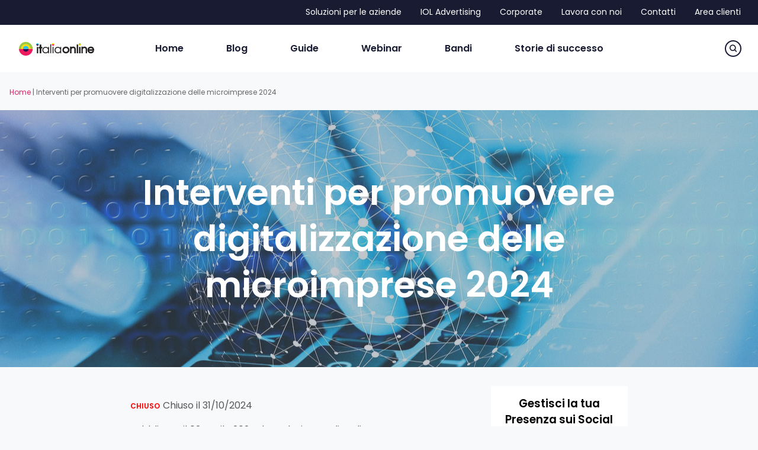

--- FILE ---
content_type: text/html; charset=UTF-8
request_url: https://www.italiaonline.it/risorse/interventi-promozione-digitalizzazione-microimprese-2024-6585
body_size: 52878
content:
<!doctype html>
<html lang="it-IT" class="no-js">
<head>
	<meta charset="UTF-8">
	<meta name="robots" content="max-image-preview:large">
	<meta name="viewport" content="width=device-width, initial-scale=1, maximum-scale=5" /><meta name='robots' content='index, follow, max-image-preview:large, max-snippet:-1, max-video-preview:-1' />

	<!-- This site is optimized with the Yoast SEO plugin v25.6 - https://yoast.com/wordpress/plugins/seo/ -->
	<title>Interventi digitalizzazione microimprese 2024 | Italiaonline</title>
	<meta name="description" content="La Provincia Autonoma di Bolzano ha lanciato un bando per favorire la digitalizzazione delle microimprese locali. Scopri tutte le info con Italiaonline." />
	<link rel="canonical" href="https://www.italiaonline.it/risorse/interventi-promozione-digitalizzazione-microimprese-2024-6585" />
	<meta property="og:locale" content="it_IT" />
	<meta property="og:type" content="article" />
	<meta property="og:title" content="Interventi digitalizzazione microimprese 2024 | Italiaonline" />
	<meta property="og:description" content="La Provincia Autonoma di Bolzano ha lanciato un bando per favorire la digitalizzazione delle microimprese locali. Scopri tutte le info con Italiaonline." />
	<meta property="og:url" content="https://www.italiaonline.it/risorse/interventi-promozione-digitalizzazione-microimprese-2024-6585" />
	<meta property="og:site_name" content="Blog Italiaonline" />
	<meta property="article:published_time" content="2024-04-02T10:42:00+00:00" />
	<meta property="article:modified_time" content="2025-02-28T14:00:18+00:00" />
	<meta property="og:image" content="https://www.italiaonline.it/risorse/wp-content/uploads/sites/12/2024/04/network-3664108_1280.jpg" />
	<meta property="og:image:width" content="1280" />
	<meta property="og:image:height" content="853" />
	<meta property="og:image:type" content="image/jpeg" />
	<meta name="author" content="Redazione Italiaonline" />
	<meta name="twitter:card" content="summary_large_image" />
	<meta name="twitter:label1" content="Scritto da" />
	<meta name="twitter:data1" content="Redazione Italiaonline" />
	<meta name="twitter:label2" content="Tempo di lettura stimato" />
	<meta name="twitter:data2" content="4 minuti" />
	<!-- / Yoast SEO plugin. -->


<link rel='dns-prefetch' href='//fonts.googleapis.com' />
<link rel="alternate" type="application/rss+xml" title="Blog Italiaonline &raquo; Feed" href="https://www.italiaonline.it/risorse/feed" />
<link rel="alternate" type="application/rss+xml" title="Blog Italiaonline &raquo; Feed dei commenti" href="https://www.italiaonline.it/risorse/comments/feed" />
<script type="text/javascript">
/* <![CDATA[ */
window._wpemojiSettings = {"baseUrl":"https:\/\/s.w.org\/images\/core\/emoji\/15.0.3\/72x72\/","ext":".png","svgUrl":"https:\/\/s.w.org\/images\/core\/emoji\/15.0.3\/svg\/","svgExt":".svg","source":{"concatemoji":"https:\/\/www.italiaonline.it\/risorse\/wp-includes\/js\/wp-emoji-release.min.js?ver=6.6"}};
/*! This file is auto-generated */
!function(i,n){var o,s,e;function c(e){try{var t={supportTests:e,timestamp:(new Date).valueOf()};sessionStorage.setItem(o,JSON.stringify(t))}catch(e){}}function p(e,t,n){e.clearRect(0,0,e.canvas.width,e.canvas.height),e.fillText(t,0,0);var t=new Uint32Array(e.getImageData(0,0,e.canvas.width,e.canvas.height).data),r=(e.clearRect(0,0,e.canvas.width,e.canvas.height),e.fillText(n,0,0),new Uint32Array(e.getImageData(0,0,e.canvas.width,e.canvas.height).data));return t.every(function(e,t){return e===r[t]})}function u(e,t,n){switch(t){case"flag":return n(e,"\ud83c\udff3\ufe0f\u200d\u26a7\ufe0f","\ud83c\udff3\ufe0f\u200b\u26a7\ufe0f")?!1:!n(e,"\ud83c\uddfa\ud83c\uddf3","\ud83c\uddfa\u200b\ud83c\uddf3")&&!n(e,"\ud83c\udff4\udb40\udc67\udb40\udc62\udb40\udc65\udb40\udc6e\udb40\udc67\udb40\udc7f","\ud83c\udff4\u200b\udb40\udc67\u200b\udb40\udc62\u200b\udb40\udc65\u200b\udb40\udc6e\u200b\udb40\udc67\u200b\udb40\udc7f");case"emoji":return!n(e,"\ud83d\udc26\u200d\u2b1b","\ud83d\udc26\u200b\u2b1b")}return!1}function f(e,t,n){var r="undefined"!=typeof WorkerGlobalScope&&self instanceof WorkerGlobalScope?new OffscreenCanvas(300,150):i.createElement("canvas"),a=r.getContext("2d",{willReadFrequently:!0}),o=(a.textBaseline="top",a.font="600 32px Arial",{});return e.forEach(function(e){o[e]=t(a,e,n)}),o}function t(e){var t=i.createElement("script");t.src=e,t.defer=!0,i.head.appendChild(t)}"undefined"!=typeof Promise&&(o="wpEmojiSettingsSupports",s=["flag","emoji"],n.supports={everything:!0,everythingExceptFlag:!0},e=new Promise(function(e){i.addEventListener("DOMContentLoaded",e,{once:!0})}),new Promise(function(t){var n=function(){try{var e=JSON.parse(sessionStorage.getItem(o));if("object"==typeof e&&"number"==typeof e.timestamp&&(new Date).valueOf()<e.timestamp+604800&&"object"==typeof e.supportTests)return e.supportTests}catch(e){}return null}();if(!n){if("undefined"!=typeof Worker&&"undefined"!=typeof OffscreenCanvas&&"undefined"!=typeof URL&&URL.createObjectURL&&"undefined"!=typeof Blob)try{var e="postMessage("+f.toString()+"("+[JSON.stringify(s),u.toString(),p.toString()].join(",")+"));",r=new Blob([e],{type:"text/javascript"}),a=new Worker(URL.createObjectURL(r),{name:"wpTestEmojiSupports"});return void(a.onmessage=function(e){c(n=e.data),a.terminate(),t(n)})}catch(e){}c(n=f(s,u,p))}t(n)}).then(function(e){for(var t in e)n.supports[t]=e[t],n.supports.everything=n.supports.everything&&n.supports[t],"flag"!==t&&(n.supports.everythingExceptFlag=n.supports.everythingExceptFlag&&n.supports[t]);n.supports.everythingExceptFlag=n.supports.everythingExceptFlag&&!n.supports.flag,n.DOMReady=!1,n.readyCallback=function(){n.DOMReady=!0}}).then(function(){return e}).then(function(){var e;n.supports.everything||(n.readyCallback(),(e=n.source||{}).concatemoji?t(e.concatemoji):e.wpemoji&&e.twemoji&&(t(e.twemoji),t(e.wpemoji)))}))}((window,document),window._wpemojiSettings);
/* ]]> */
</script>

<style id='wp-emoji-styles-inline-css' type='text/css'>

	img.wp-smiley, img.emoji {
		display: inline !important;
		border: none !important;
		box-shadow: none !important;
		height: 1em !important;
		width: 1em !important;
		margin: 0 0.07em !important;
		vertical-align: -0.1em !important;
		background: none !important;
		padding: 0 !important;
	}
</style>
<link rel='stylesheet' id='wp-block-library-css' href='https://www.italiaonline.it/risorse/wp-includes/css/dist/block-library/style.min.css?ver=6.6' type='text/css' media='all' />
<style id='classic-theme-styles-inline-css' type='text/css'>
/*! This file is auto-generated */
.wp-block-button__link{color:#fff;background-color:#32373c;border-radius:9999px;box-shadow:none;text-decoration:none;padding:calc(.667em + 2px) calc(1.333em + 2px);font-size:1.125em}.wp-block-file__button{background:#32373c;color:#fff;text-decoration:none}
</style>
<style id='global-styles-inline-css' type='text/css'>
:root{--wp--preset--aspect-ratio--square: 1;--wp--preset--aspect-ratio--4-3: 4/3;--wp--preset--aspect-ratio--3-4: 3/4;--wp--preset--aspect-ratio--3-2: 3/2;--wp--preset--aspect-ratio--2-3: 2/3;--wp--preset--aspect-ratio--16-9: 16/9;--wp--preset--aspect-ratio--9-16: 9/16;--wp--preset--color--black: #000000;--wp--preset--color--cyan-bluish-gray: #abb8c3;--wp--preset--color--white: #ffffff;--wp--preset--color--pale-pink: #f78da7;--wp--preset--color--vivid-red: #cf2e2e;--wp--preset--color--luminous-vivid-orange: #ff6900;--wp--preset--color--luminous-vivid-amber: #fcb900;--wp--preset--color--light-green-cyan: #7bdcb5;--wp--preset--color--vivid-green-cyan: #00d084;--wp--preset--color--pale-cyan-blue: #8ed1fc;--wp--preset--color--vivid-cyan-blue: #0693e3;--wp--preset--color--vivid-purple: #9b51e0;--wp--preset--gradient--vivid-cyan-blue-to-vivid-purple: linear-gradient(135deg,rgba(6,147,227,1) 0%,rgb(155,81,224) 100%);--wp--preset--gradient--light-green-cyan-to-vivid-green-cyan: linear-gradient(135deg,rgb(122,220,180) 0%,rgb(0,208,130) 100%);--wp--preset--gradient--luminous-vivid-amber-to-luminous-vivid-orange: linear-gradient(135deg,rgba(252,185,0,1) 0%,rgba(255,105,0,1) 100%);--wp--preset--gradient--luminous-vivid-orange-to-vivid-red: linear-gradient(135deg,rgba(255,105,0,1) 0%,rgb(207,46,46) 100%);--wp--preset--gradient--very-light-gray-to-cyan-bluish-gray: linear-gradient(135deg,rgb(238,238,238) 0%,rgb(169,184,195) 100%);--wp--preset--gradient--cool-to-warm-spectrum: linear-gradient(135deg,rgb(74,234,220) 0%,rgb(151,120,209) 20%,rgb(207,42,186) 40%,rgb(238,44,130) 60%,rgb(251,105,98) 80%,rgb(254,248,76) 100%);--wp--preset--gradient--blush-light-purple: linear-gradient(135deg,rgb(255,206,236) 0%,rgb(152,150,240) 100%);--wp--preset--gradient--blush-bordeaux: linear-gradient(135deg,rgb(254,205,165) 0%,rgb(254,45,45) 50%,rgb(107,0,62) 100%);--wp--preset--gradient--luminous-dusk: linear-gradient(135deg,rgb(255,203,112) 0%,rgb(199,81,192) 50%,rgb(65,88,208) 100%);--wp--preset--gradient--pale-ocean: linear-gradient(135deg,rgb(255,245,203) 0%,rgb(182,227,212) 50%,rgb(51,167,181) 100%);--wp--preset--gradient--electric-grass: linear-gradient(135deg,rgb(202,248,128) 0%,rgb(113,206,126) 100%);--wp--preset--gradient--midnight: linear-gradient(135deg,rgb(2,3,129) 0%,rgb(40,116,252) 100%);--wp--preset--font-size--small: 13px;--wp--preset--font-size--medium: 20px;--wp--preset--font-size--large: 36px;--wp--preset--font-size--x-large: 42px;--wp--preset--spacing--20: 0.44rem;--wp--preset--spacing--30: 0.67rem;--wp--preset--spacing--40: 1rem;--wp--preset--spacing--50: 1.5rem;--wp--preset--spacing--60: 2.25rem;--wp--preset--spacing--70: 3.38rem;--wp--preset--spacing--80: 5.06rem;--wp--preset--shadow--natural: 6px 6px 9px rgba(0, 0, 0, 0.2);--wp--preset--shadow--deep: 12px 12px 50px rgba(0, 0, 0, 0.4);--wp--preset--shadow--sharp: 6px 6px 0px rgba(0, 0, 0, 0.2);--wp--preset--shadow--outlined: 6px 6px 0px -3px rgba(255, 255, 255, 1), 6px 6px rgba(0, 0, 0, 1);--wp--preset--shadow--crisp: 6px 6px 0px rgba(0, 0, 0, 1);}:where(.is-layout-flex){gap: 0.5em;}:where(.is-layout-grid){gap: 0.5em;}body .is-layout-flex{display: flex;}.is-layout-flex{flex-wrap: wrap;align-items: center;}.is-layout-flex > :is(*, div){margin: 0;}body .is-layout-grid{display: grid;}.is-layout-grid > :is(*, div){margin: 0;}:where(.wp-block-columns.is-layout-flex){gap: 2em;}:where(.wp-block-columns.is-layout-grid){gap: 2em;}:where(.wp-block-post-template.is-layout-flex){gap: 1.25em;}:where(.wp-block-post-template.is-layout-grid){gap: 1.25em;}.has-black-color{color: var(--wp--preset--color--black) !important;}.has-cyan-bluish-gray-color{color: var(--wp--preset--color--cyan-bluish-gray) !important;}.has-white-color{color: var(--wp--preset--color--white) !important;}.has-pale-pink-color{color: var(--wp--preset--color--pale-pink) !important;}.has-vivid-red-color{color: var(--wp--preset--color--vivid-red) !important;}.has-luminous-vivid-orange-color{color: var(--wp--preset--color--luminous-vivid-orange) !important;}.has-luminous-vivid-amber-color{color: var(--wp--preset--color--luminous-vivid-amber) !important;}.has-light-green-cyan-color{color: var(--wp--preset--color--light-green-cyan) !important;}.has-vivid-green-cyan-color{color: var(--wp--preset--color--vivid-green-cyan) !important;}.has-pale-cyan-blue-color{color: var(--wp--preset--color--pale-cyan-blue) !important;}.has-vivid-cyan-blue-color{color: var(--wp--preset--color--vivid-cyan-blue) !important;}.has-vivid-purple-color{color: var(--wp--preset--color--vivid-purple) !important;}.has-black-background-color{background-color: var(--wp--preset--color--black) !important;}.has-cyan-bluish-gray-background-color{background-color: var(--wp--preset--color--cyan-bluish-gray) !important;}.has-white-background-color{background-color: var(--wp--preset--color--white) !important;}.has-pale-pink-background-color{background-color: var(--wp--preset--color--pale-pink) !important;}.has-vivid-red-background-color{background-color: var(--wp--preset--color--vivid-red) !important;}.has-luminous-vivid-orange-background-color{background-color: var(--wp--preset--color--luminous-vivid-orange) !important;}.has-luminous-vivid-amber-background-color{background-color: var(--wp--preset--color--luminous-vivid-amber) !important;}.has-light-green-cyan-background-color{background-color: var(--wp--preset--color--light-green-cyan) !important;}.has-vivid-green-cyan-background-color{background-color: var(--wp--preset--color--vivid-green-cyan) !important;}.has-pale-cyan-blue-background-color{background-color: var(--wp--preset--color--pale-cyan-blue) !important;}.has-vivid-cyan-blue-background-color{background-color: var(--wp--preset--color--vivid-cyan-blue) !important;}.has-vivid-purple-background-color{background-color: var(--wp--preset--color--vivid-purple) !important;}.has-black-border-color{border-color: var(--wp--preset--color--black) !important;}.has-cyan-bluish-gray-border-color{border-color: var(--wp--preset--color--cyan-bluish-gray) !important;}.has-white-border-color{border-color: var(--wp--preset--color--white) !important;}.has-pale-pink-border-color{border-color: var(--wp--preset--color--pale-pink) !important;}.has-vivid-red-border-color{border-color: var(--wp--preset--color--vivid-red) !important;}.has-luminous-vivid-orange-border-color{border-color: var(--wp--preset--color--luminous-vivid-orange) !important;}.has-luminous-vivid-amber-border-color{border-color: var(--wp--preset--color--luminous-vivid-amber) !important;}.has-light-green-cyan-border-color{border-color: var(--wp--preset--color--light-green-cyan) !important;}.has-vivid-green-cyan-border-color{border-color: var(--wp--preset--color--vivid-green-cyan) !important;}.has-pale-cyan-blue-border-color{border-color: var(--wp--preset--color--pale-cyan-blue) !important;}.has-vivid-cyan-blue-border-color{border-color: var(--wp--preset--color--vivid-cyan-blue) !important;}.has-vivid-purple-border-color{border-color: var(--wp--preset--color--vivid-purple) !important;}.has-vivid-cyan-blue-to-vivid-purple-gradient-background{background: var(--wp--preset--gradient--vivid-cyan-blue-to-vivid-purple) !important;}.has-light-green-cyan-to-vivid-green-cyan-gradient-background{background: var(--wp--preset--gradient--light-green-cyan-to-vivid-green-cyan) !important;}.has-luminous-vivid-amber-to-luminous-vivid-orange-gradient-background{background: var(--wp--preset--gradient--luminous-vivid-amber-to-luminous-vivid-orange) !important;}.has-luminous-vivid-orange-to-vivid-red-gradient-background{background: var(--wp--preset--gradient--luminous-vivid-orange-to-vivid-red) !important;}.has-very-light-gray-to-cyan-bluish-gray-gradient-background{background: var(--wp--preset--gradient--very-light-gray-to-cyan-bluish-gray) !important;}.has-cool-to-warm-spectrum-gradient-background{background: var(--wp--preset--gradient--cool-to-warm-spectrum) !important;}.has-blush-light-purple-gradient-background{background: var(--wp--preset--gradient--blush-light-purple) !important;}.has-blush-bordeaux-gradient-background{background: var(--wp--preset--gradient--blush-bordeaux) !important;}.has-luminous-dusk-gradient-background{background: var(--wp--preset--gradient--luminous-dusk) !important;}.has-pale-ocean-gradient-background{background: var(--wp--preset--gradient--pale-ocean) !important;}.has-electric-grass-gradient-background{background: var(--wp--preset--gradient--electric-grass) !important;}.has-midnight-gradient-background{background: var(--wp--preset--gradient--midnight) !important;}.has-small-font-size{font-size: var(--wp--preset--font-size--small) !important;}.has-medium-font-size{font-size: var(--wp--preset--font-size--medium) !important;}.has-large-font-size{font-size: var(--wp--preset--font-size--large) !important;}.has-x-large-font-size{font-size: var(--wp--preset--font-size--x-large) !important;}
:where(.wp-block-post-template.is-layout-flex){gap: 1.25em;}:where(.wp-block-post-template.is-layout-grid){gap: 1.25em;}
:where(.wp-block-columns.is-layout-flex){gap: 2em;}:where(.wp-block-columns.is-layout-grid){gap: 2em;}
:root :where(.wp-block-pullquote){font-size: 1.5em;line-height: 1.6;}
</style>
<link rel='stylesheet' id='sendleadstyle-css' href='https://www.italiaonline.it/risorse/wp-content/plugins/iol-custom-salient/assets/css/sendleadstyle.css?ver=6.6' type='text/css' media='all' />
<link rel='stylesheet' id='wpm-salient-style-css' href='https://www.italiaonline.it/risorse/wp-content/themes/salient/style.css?ver=6.6' type='text/css' media='all' />
<link rel='stylesheet' id='font-awesome-css' href='https://www.italiaonline.it/risorse/wp-content/themes/salient/css/font-awesome-legacy.min.css?ver=4.7.1' type='text/css' media='all' />
<link rel='stylesheet' id='salient-grid-system-css' href='https://www.italiaonline.it/risorse/wp-content/themes/salient/css/build/grid-system.css?ver=15.0.9' type='text/css' media='all' />
<link rel='stylesheet' id='main-styles-css' href='https://www.italiaonline.it/risorse/wp-content/themes/salient/css/build/style.css?ver=15.0.9' type='text/css' media='all' />
<link rel='stylesheet' id='nectar-header-layout-centered-menu-css' href='https://www.italiaonline.it/risorse/wp-content/themes/salient/css/build/header/header-layout-centered-menu.css?ver=15.0.9' type='text/css' media='all' />
<link rel='stylesheet' id='nectar-header-secondary-nav-css' href='https://www.italiaonline.it/risorse/wp-content/themes/salient/css/build/header/header-secondary-nav.css?ver=15.0.9' type='text/css' media='all' />
<link rel='stylesheet' id='nectar-single-styles-css' href='https://www.italiaonline.it/risorse/wp-content/themes/salient/css/build/single.css?ver=15.0.9' type='text/css' media='all' />
<link rel='stylesheet' id='nectar_default_font_open_sans-css' href='https://fonts.googleapis.com/css?family=Open+Sans%3A300%2C400%2C600%2C700&#038;subset=latin%2Clatin-ext' type='text/css' media='all' />
<link rel='stylesheet' id='responsive-css' href='https://www.italiaonline.it/risorse/wp-content/themes/salient/css/build/responsive.css?ver=15.0.9' type='text/css' media='all' />
<link rel='stylesheet' id='skin-material-css' href='https://www.italiaonline.it/risorse/wp-content/themes/salient/css/build/skin-material.css?ver=15.0.9' type='text/css' media='all' />
<style id='skin-material-inline-css' type='text/css'>
.nectar-color-accent-color,body a,label span,body [class^="icon-"].icon-default-style,.blog-recent[data-style*="classic_enhanced"] .post-meta a:hover i,.masonry.classic_enhanced .post .post-meta a:hover i,.post .post-header h2 a,.post .post-header a:hover,.post .post-header a:focus,#single-below-header a:hover,#single-below-header a:focus,.comment-list .pingback .comment-body > a:hover,[data-style="list_featured_first_row"] .meta-category a,[data-style="list_featured_first_row"] .meta-category a,.nectar-fancy-box[data-style="color_box_hover"][data-color="accent-color"] .icon-default-style,div[data-style="minimal"] .toggle:hover > .toggle-title a,div[data-style="minimal"] .toggle.open > .toggle-title a,#footer-outer #copyright li a i:hover,.ascend .comment-list .reply a,body.material .widget:not(.nectar_popular_posts_widget):not(.recent_posts_extra_widget) li a:hover,body.material #sidebar .widget:not(.nectar_popular_posts_widget):not(.recent_posts_extra_widget) li a:hover,body.material #footer-outer .widget:not(.nectar_popular_posts_widget):not(.recent_posts_extra_widget) li a:hover,#top nav .sf-menu .current_page_item > a .sf-sub-indicator i,#top nav .sf-menu .current_page_ancestor > a .sf-sub-indicator i,.sf-menu > .current_page_ancestor > a > .sf-sub-indicator i,.material .widget .tagcloud a,#single-below-header a:hover [class^="icon-"],.wpcf7-form .wpcf7-not-valid-tip,#header-outer .nectar-menu-label{color:#de1e63;}#header-outer[data-lhe="default"] #top nav > ul > li > a:hover,#header-outer[data-lhe="default"] #top nav .sf-menu > .sfHover:not(#social-in-menu) > a,#header-outer[data-lhe="default"] #top nav .sf-menu > .current-menu-item > a,#header-outer[data-lhe="default"] #top nav .sf-menu > .current_page_ancestor > a,#header-outer[data-lhe="default"] #top nav .sf-menu > .current-menu-ancestor > a,#header-outer[data-lhe="default"] #top nav .sf-menu > .current_page_item > a,#header-outer[data-lhe="default"] #top nav > ul > .button_bordered > a:hover,#header-outer[data-lhe="default"] #top nav > .sf-menu > .button_bordered.sfHover > a,#header-outer:not(.transparent) .nectar-mobile-only.mobile-header a:hover,#header-outer:not(.transparent) .nectar-mobile-only.mobile-header li[class*="current"] a{color:#de1e63!important;}#header-outer #top nav > ul > .button_bordered > a:hover,#header-outer:not(.transparent) #social-in-menu a i:after,.sf-menu > li > a:hover > .sf-sub-indicator i,.sf-menu > li > a:active > .sf-sub-indicator i,.sf-menu > .sfHover > a > .sf-sub-indicator i,.sf-menu .megamenu > ul > li:hover > a,#header-outer nav > ul > .megamenu > ul > li > a:hover,#header-outer nav > ul > .megamenu > ul > .sfHover > a,#header-outer nav > ul > .megamenu > ul > li > a:focus,#top nav ul #nectar-user-account a:hover span,#top nav ul #search-btn a:hover span,#top nav ul .slide-out-widget-area-toggle a:hover span,body.material:not([data-header-color="custom"]) #header-outer:not([data-format="left-header"]) #top ul.cart_list a:hover,body.material #header-outer:not(.transparent) .cart-outer:hover .cart-menu-wrap .icon-salient-cart,#header-outer:not([data-format="left-header"]) nav > ul > .megamenu ul ul .current-menu-item.has-ul > a,#header-outer:not([data-format="left-header"]) nav > ul > .megamenu ul ul .current-menu-ancestor.has-ul > a,body #header-secondary-outer #social a:hover i,body #header-secondary-outer #social a:focus i,#footer-outer a:focus,#footer-outer a:hover,.recent-posts .post-header a:hover,.result a:hover,.post-area.standard-minimal .post .post-meta .date a,.post-area.standard-minimal .post .post-header h2 a:hover,.post-area.standard-minimal .post .more-link:hover span,.post-area.standard-minimal .post .more-link span:after,.post-area.standard-minimal .post .minimal-post-meta a:hover,.single .post .post-meta a:hover,.single .post .post-meta a:focus,.single #single-meta div a:hover i,.single #single-meta div:hover > a,.single #single-meta div:focus > a,.comment-list .comment-meta a:hover,.comment-list .comment-meta a:focus,.result .title a,.circle-border,.home .blog-recent:not([data-style="list_featured_first_row"]) .col .post-header a:hover,.home .blog-recent .col .post-header h3 a,.comment-author a:hover,.comment-author a:focus,.project-attrs li i,.nectar-milestone .number.accent-color,body #portfolio-nav a:hover i,span.accent-color,.portfolio-items .nectar-love:hover i,.portfolio-items .nectar-love.loved i,body .hovered .nectar-love i,body:not(.material) #search-outer #search #close a span:hover,.carousel-wrap[data-full-width="true"] .carousel-heading a:hover i,#search-outer .ui-widget-content li:hover *,#search-outer .ui-widget-content .ui-state-focus *,.portfolio-filters-inline .container ul li .active,.svg-icon-holder[data-color="accent-color"],.team-member .accent-color:hover,.blog-recent[data-style="minimal"] .col > span,.blog-recent[data-style="title_only"] .col:hover .post-header .title,body #pagination .page-numbers.prev:hover,body #pagination .page-numbers.next:hover,body #pagination a.page-numbers:hover,body #pagination a.page-numbers:focus,body[data-form-submit="see-through"] input[type=submit],body[data-form-submit="see-through"] button[type=submit],.nectar_icon_wrap[data-color="accent-color"] i,.nectar_team_member_close .inner:before,body:not([data-header-format="left-header"]) nav > ul > .megamenu > ul > li > ul > .has-ul > a:hover,body:not([data-header-format="left-header"]) nav > ul > .megamenu > ul > li > ul > .has-ul > a:focus,.masonry.material .masonry-blog-item .meta-category a,body .wpb_row .span_12 .portfolio-filters-inline[data-color-scheme="accent-color-underline"].full-width-section .active,body .wpb_row .span_12 .portfolio-filters-inline[data-color-scheme="accent-color-underline"].full-width-section a:hover,.material .comment-list .reply a:hover,.material .comment-list .reply a:focus,.material .widget li:not(.has-img) a:hover .post-title,.material #sidebar .widget li:not(.has-img) a:hover .post-title,.material #sidebar .widget ul[data-style="featured-image-left"] li a:hover .post-title,.material #sidebar .widget .tagcloud a,.single.material .post-area .content-inner > .post-tags a,.post-area.featured_img_left .meta-category a,.post-meta .icon-salient-heart-2.loved,body.material .nectar-button.see-through.accent-color[data-color-override="false"],div[data-style="minimal_small"] .toggle.accent-color > .toggle-title a:hover,div[data-style="minimal_small"] .toggle.accent-color.open > .toggle-title a,.testimonial_slider[data-rating-color="accent-color"] .star-rating .filled:before,.nectar_single_testimonial[data-color="accent-color"] p .open-quote,.nectar-quick-view-box .star-rating,.widget_search .search-form button[type=submit] .icon-salient-search,body.search-no-results .search-form button[type=submit] .icon-salient-search{color:#de1e63!important;}#header-outer #mobile-menu ul li[class*="current"] > a,#header-outer #mobile-menu ul li a:hover,#header-outer #mobile-menu ul li a:focus,#header-outer #mobile-menu ul li a:hover .sf-sub-indicator i,#header-outer #mobile-menu ul li a:focus .sf-sub-indicator i{color:#de1e63;}.nectar-bg-accent-color,.nectar-bg-hover-accent-color:hover,#ajax-content-wrap .nectar-bg-pseudo-accent-color:before,[data-style="list_featured_first_row"] .meta-category a:before,.tabbed > ul li .active-tab,.tabbed > ul li .active-tab:hover,.wpb_row .nectar-post-grid-filters[data-active-color="accent-color"] a:after,.testimonial_slider[data-style="multiple_visible"][data-color*="accent-color"] .flickity-page-dots .dot.is-selected:before,.testimonial_slider[data-style="multiple_visible"][data-color*="accent-color"] blockquote.is-selected p,.nectar_video_lightbox.nectar-button[data-color="default-accent-color"],.nectar_video_lightbox.nectar-button[data-color="transparent-accent-color"]:hover,.nectar-cta[data-color="accent-color"]:not([data-style="material"]) .link_wrap,.flex-direction-nav a,.carousel-prev:hover,.carousel-next:hover,.nectar-flickity[data-controls*="arrows_overlaid"][data-control-color="accent-color"] .flickity-prev-next-button:hover:before,.nectar-flickity[data-controls="default"][data-control-color="accent-color"] .flickity-page-dots .dot:before,.nectar-flickity[data-controls="touch_total"][data-control-color="accent-color"] .visualized-total span,[class*=" icon-"],.toggle.open > .toggle-title a,div[data-style="minimal"] .toggle.open > .toggle-title i:after,div[data-style="minimal"] .toggle:hover > .toggle-title i:after,div[data-style="minimal"] .toggle.open > .toggle-title i:before,div[data-style="minimal"] .toggle:hover > .toggle-title i:before,div[data-style="minimal_small"] .toggle.accent-color > .toggle-title:after,.main-content .widget_calendar caption,#footer-outer .widget_calendar caption,.post .more-link span:hover,.post.format-quote .post-content .quote-inner,.post.format-link .post-content .link-inner,.nectar-post-grid-wrap[data-load-more-color="accent-color"] .load-more:hover,.format-status .post-content .status-inner,.nectar-post-grid-item.nectar-new-item .inner:before,input[type=submit]:hover,input[type="button"]:hover,body[data-form-submit="regular"] input[type=submit],body[data-form-submit="regular"] button[type=submit],body[data-form-submit="regular"] .container-wrap .span_12.light input[type=submit]:hover,body[data-form-submit="regular"] .container-wrap .span_12.light button[type=submit]:hover,#slide-out-widget-area,#slide-out-widget-area-bg.fullscreen,#slide-out-widget-area-bg.fullscreen-split,#slide-out-widget-area-bg.fullscreen-alt .bg-inner,body.material #slide-out-widget-area-bg.slide-out-from-right,.widget .material .widget .tagcloud a:before,.nectar-hor-list-item[data-hover-effect="full_border"][data-color="accent-color"] .nectar-list-item-btn:hover,#header-outer[data-lhe="animated_underline"] .nectar-header-text-content a:after,.nectar-slide-in-cart.style_slide_in_click .widget_shopping_cart .nectar-notice,.woocommerce #review_form #respond .form-submit #submit,#header-outer .nectar-menu-label:before{background-color:#de1e63;}.orbit-wrapper .slider-nav .right,.orbit-wrapper .slider-nav .left,.progress li span,.nectar-progress-bar span,#footer-outer #footer-widgets .col .tagcloud a:hover,#sidebar .widget .tagcloud a:hover,#fp-nav.tooltip ul li .fp-tooltip .tooltip-inner,#pagination .next a:hover,#pagination .prev a:hover,.comment-list .reply a:hover,.comment-list .reply a:focus,.icon-normal,.bar_graph li span,.nectar-button[data-color-override="false"].regular-button,.nectar-button.tilt.accent-color,body .swiper-slide .button.transparent_2 .primary-color:hover,#footer-outer #footer-widgets .col input[type="submit"],.blog-recent .more-link span:hover,.post-tags a:hover,#to-top:hover,#to-top.dark:hover,body[data-button-style*="rounded"] #to-top:after,#pagination a.page-numbers:hover,#pagination span.page-numbers.current,.portfolio-items .col[data-default-color="true"] .work-item:not(.style-3) .work-info-bg,.portfolio-items .col[data-default-color="true"] .bottom-meta,.portfolio-items .col.nectar-new-item .inner-wrap:before,.portfolio-filters-inline[data-color-scheme="accent-color-underline"] a:after,.portfolio-filters a,.portfolio-filters #sort-portfolio,.project-attrs li span,.portfolio-filters,.portfolio-filters-inline[data-color-scheme="accent-color"],.bottom_controls #portfolio-nav .controls li a i:after,.bottom_controls #portfolio-nav ul:first-child li#all-items a:hover i,.single-portfolio .facebook-share a:hover,.single-portfolio .twitter-share a:hover,.single-portfolio .pinterest-share a:hover,.single-post .facebook-share a:hover,.single-post .twitter-share a:hover,.single-post .pinterest-share a:hover,.mejs-controls .mejs-time-rail .mejs-time-current,.mejs-controls .mejs-volume-button .mejs-volume-slider .mejs-volume-current,.mejs-controls .mejs-horizontal-volume-slider .mejs-horizontal-volume-current,.post.quote .content-inner .quote-inner .whole-link,.masonry.classic_enhanced .post.quote.wide_tall .post-content a:hover .quote-inner,.masonry.classic_enhanced .post.link.wide_tall .post-content a:hover .link-inner,.iosSlider .prev_slide:hover,.iosSlider .next_slide:hover,#header-outer .widget_shopping_cart a.button,#header-outer a.cart-contents .cart-wrap span,#header-outer #mobile-cart-link .cart-wrap span,#top nav ul .slide-out-widget-area-toggle a:hover .lines,#top nav ul .slide-out-widget-area-toggle a:hover .lines:after,#top nav ul .slide-out-widget-area-toggle a:hover .lines:before,#top nav ul .slide-out-widget-area-toggle a:hover .lines-button:after,#header-outer .widget_shopping_cart a.button,body[data-header-format="left-header"] #header-outer[data-lhe="animated_underline"] #top nav ul li:not([class*="button_"]) > a span:after,#buddypress a.button:focus,.swiper-slide .button.solid_color a,.swiper-slide .button.solid_color_2 a,.select2-container .select2-choice:hover,.select2-dropdown-open .select2-choice,body[data-fancy-form-rcs="1"] .select2-container--default .select2-selection--single:hover,body[data-fancy-form-rcs="1"] .select2-container--default.select2-container--open .select2-selection--single,#top nav > ul > .button_solid_color > a:before,#header-outer.transparent #top nav > ul > .button_solid_color > a:before,.twentytwenty-handle,.twentytwenty-horizontal .twentytwenty-handle:before,.twentytwenty-horizontal .twentytwenty-handle:after,.twentytwenty-vertical .twentytwenty-handle:before,.twentytwenty-vertical .twentytwenty-handle:after,.masonry.classic_enhanced .posts-container article .meta-category a:hover,.blog-recent[data-style*="classic_enhanced"] .meta-category a:hover,.masonry.classic_enhanced .posts-container article .video-play-button,.masonry.material .masonry-blog-item .meta-category a:before,.material.masonry .masonry-blog-item .video-play-button,.masonry.material .quote-inner:before,.masonry.material .link-inner:before,.nectar-recent-posts-slider .container .strong span:before,#page-header-bg[data-post-hs="default_minimal"] .inner-wrap > a:hover,#page-header-bg[data-post-hs="default_minimal"] .inner-wrap > a:focus,.single .heading-title[data-header-style="default_minimal"] .meta-category a:hover,.single .heading-title[data-header-style="default_minimal"] .meta-category a:focus,.nectar-fancy-box:after,.divider-small-border[data-color="accent-color"],.divider-border[data-color="accent-color"],.nectar-animated-title[data-color="accent-color"] .nectar-animated-title-inner:after,#fp-nav:not(.light-controls).tooltip_alt ul li a span:after,#fp-nav.tooltip_alt ul li a span:after,.nectar-video-box[data-color="default-accent-color"] .nectar_video_lightbox,body .nectar-video-box[data-color="default-accent-color"][data-hover="zoom_button"] .nectar_video_lightbox:after,.nectar_video_lightbox.play_button_with_text[data-color="default-accent-color"]:not([data-style="small"]) .play > .inner-wrap:before,.span_12.dark .owl-theme .owl-dots .owl-dot.active span,.span_12.dark .owl-theme .owl-dots .owl-dot:hover span,.nectar-recent-posts-single_featured .strong a,.post-area.standard-minimal .post .more-link span:before,.nectar-slide-in-cart .widget_shopping_cart a.button,.related-posts[data-style="material"] .meta-category a:before,.post-area.featured_img_left .meta-category a:before,body.material #page-header-bg.fullscreen-header .inner-wrap >a,.nectar-hor-list-item[data-color="accent-color"]:before,.material #sidebar .widget .tagcloud a:before,.single .post-area .content-inner > .post-tags a:before,.auto_meta_overlaid_spaced .post.quote .n-post-bg:after,.auto_meta_overlaid_spaced .post.link .n-post-bg:after,.post-area.featured_img_left .posts-container .article-content-wrap .video-play-button,.post-area.featured_img_left .post .quote-inner:before,.post-area.featured_img_left .link-inner:before,.nectar-recent-posts-single_featured.multiple_featured .controls li:after,.nectar-recent-posts-single_featured.multiple_featured .controls .active:before,.nectar-fancy-box[data-color="accent-color"]:not([data-style="default"]) .box-bg:after,body.material[data-button-style^="rounded"] .nectar-button.see-through.accent-color[data-color-override="false"] i,body.material .nectar-video-box[data-color="default-accent-color"] .nectar_video_lightbox:before,.nectar_team_member_overlay .team_member_details .bio-inner .mobile-close:before,.nectar_team_member_overlay .team_member_details .bio-inner .mobile-close:after,.fancybox-navigation button:hover:before,button[type=submit]:hover,button[type=submit]:focus,body[data-form-submit="see-through"] input[type=submit]:hover,body[data-form-submit="see-through"].woocommerce #respond input#submit:hover,html body[data-form-submit="see-through"] button[type=submit]:hover,body[data-form-submit="see-through"] .container-wrap .span_12.light input[type=submit]:hover,body[data-form-submit="see-through"] .container-wrap .span_12.light button[type=submit]:hover,body.original .bypostauthor .comment-body:before,.widget_layered_nav ul.yith-wcan-label li a:hover,.widget_layered_nav ul.yith-wcan-label .chosen a,.nectar-next-section-wrap.bounce a:before,body .nectar-button.see-through-2[data-hover-color-override="false"]:hover{background-color:#de1e63!important;}#header-outer #top nav > ul > li:not(.megamenu) ul a:hover,#header-outer:not([data-format="left-header"]) #top nav > ul > li:not(.megamenu) .sfHover > a,#header-outer #top nav > ul > li:not(.megamenu) .sfHover > a,#header-outer:not([data-format="left-header"]) #top nav > ul > li:not(.megamenu) ul a:hover,#header-outer:not([data-format="left-header"]) #top nav > ul > li:not(.megamenu) ul .current-menu-item > a,#header-outer:not([data-format="left-header"]) #top nav > ul > li:not(.megamenu) ul .current-menu-ancestor > a,#header-outer nav > ul > .megamenu > ul ul li a:hover,#header-outer nav > ul > .megamenu > ul ul li a:focus,#header-outer nav > ul > .megamenu > ul ul .sfHover > a,#header-secondary-outer ul > li:not(.megamenu) .sfHover > a,#header-secondary-outer ul > li:not(.megamenu) ul a:hover,#header-secondary-outer ul > li:not(.megamenu) ul a:focus,body:not([data-header-format="left-header"]) #header-outer nav > ul > .megamenu > ul ul .current-menu-item > a{background-color:#de1e63!important;}#header-outer[data-format="left-header"] #top nav > ul > li:not(.megamenu) ul a:hover{color:#de1e63;}#header-outer[data-format="left-header"] .sf-menu .sub-menu .current-menu-item > a,.sf-menu ul .open-submenu > a{color:#de1e63!important;}.tabbed > ul li .active-tab,body.material input[type=text]:focus,body.material textarea:focus,body.material input[type=email]:focus,body.material input[type=search]:focus,body.material input[type=password]:focus,body.material input[type=tel]:focus,body.material input[type=url]:focus,body.material input[type=date]:focus,body.material input[type=number]:focus,body.material select:focus,.row .col .wp-caption .wp-caption-text,.material.woocommerce-page input#coupon_code:focus,.material #search-outer #search input[type="text"],#header-outer[data-lhe="animated_underline"] #top nav > ul > li > a .menu-title-text:after,div[data-style="minimal"] .toggle.default.open i,div[data-style="minimal"] .toggle.default:hover i,div[data-style="minimal"] .toggle.accent-color.open i,div[data-style="minimal"] .toggle.accent-color:hover i,.single #single-meta div a:hover,.single #single-meta div a:focus,.single .fullscreen-blog-header #single-below-header > span a:hover,.blog-title #single-meta .nectar-social.hover > div a:hover,.nectar-hor-list-item[data-hover-effect="full_border"][data-color="accent-color"]:hover,.material.woocommerce-page[data-form-style="default"] div input#coupon_code:focus{border-color:#de1e63;}body[data-form-style="minimal"] label:after,body .recent_projects_widget a:hover img,.recent_projects_widget a:hover img,#sidebar #flickr a:hover img,body .nectar-button.see-through-2[data-hover-color-override="false"]:hover,#footer-outer #flickr a:hover img,#featured article .post-title a:hover,body #featured article .post-title a:hover,div.wpcf7-validation-errors,.select2-container .select2-choice:hover,.select2-dropdown-open .select2-choice,body:not(.original) .bypostauthor img.avatar,.material blockquote::before,blockquote.wp-block-quote:before,#header-outer:not(.transparent) #top nav > ul > .button_bordered > a:hover:before,.single #project-meta ul li:not(.meta-share-count):hover a,body[data-button-style="rounded"] #pagination > a:hover,body[data-form-submit="see-through"] input[type=submit],body[data-form-submit="see-through"] button[type=submit],.span_12.dark .nectar_video_lightbox.play_button_with_text[data-color="default-accent-color"] .play:before,.span_12.dark .nectar_video_lightbox.play_button_with_text[data-color="default-accent-color"] .play:after,#header-secondary-outer[data-lhe="animated_underline"] nav > .sf-menu >li >a .menu-title-text:after,body.material .nectar-button.see-through.accent-color[data-color-override="false"],.woocommerce-page.material .widget_price_filter .ui-slider .ui-slider-handle,body[data-form-submit="see-through"] button[type=submit]:not(.search-widget-btn),.woocommerce-account[data-form-submit="see-through"] .woocommerce-form-login button.button,.woocommerce-account[data-form-submit="see-through"] .woocommerce-form-register button.button,body[data-form-submit="see-through"] .woocommerce #order_review #payment #place_order,body[data-fancy-form-rcs="1"] .select2-container--default .select2-selection--single:hover,body[data-fancy-form-rcs="1"] .select2-container--default.select2-container--open .select2-selection--single,.gallery a:hover img{border-color:#de1e63!important;}.nectar-highlighted-text[data-using-custom-color="false"]:not([data-style="text_outline"]) em{background-image:linear-gradient(to right,rgba(222,30,99,0.3) 0,rgba(222,30,99,0.3) 100%);}.nectar-highlighted-text[data-using-custom-color="false"][data-style="regular_underline"] a em,.nectar-highlighted-text[data-using-custom-color="false"][data-style="regular_underline"] em.has-link{background-image:linear-gradient(to right,rgba(222,30,99,0.3) 0,rgba(222,30,99,0.3) 100%),linear-gradient(to right,#de1e63 0,#de1e63 100%);}.nectar_icon_wrap .svg-icon-holder[data-color="accent-color"] svg path{stroke:#de1e63!important;}body.material[data-button-style^="rounded"] .nectar-button.see-through.accent-color[data-color-override="false"] i:after{box-shadow:#de1e63 0 8px 15px;opacity:0.24;}.nectar-fancy-box[data-style="color_box_hover"][data-color="accent-color"]:before{box-shadow:0 30px 90px #de1e63;}.nectar-fancy-box[data-style="hover_desc"][data-color="accent-color"] .box-bg:after{background:linear-gradient(to bottom,rgba(0,0,0,0),#de1e63 100%);}#footer-outer[data-link-hover="underline"][data-custom-color="false"] #footer-widgets ul:not([class*="nectar_blog_posts"]):not(.cart_list) a:not(.tag-cloud-link):not(.nectar-button),#footer-outer[data-link-hover="underline"] #footer-widgets .textwidget a:not(.nectar-button){background-image:linear-gradient(to right,#de1e63 0,#de1e63 100%);}#search-results .result .title a{background-image:linear-gradient(to right,#de1e63 0,#de1e63 100%);}.container-wrap .bottom_controls #portfolio-nav ul:first-child li#all-items a:hover i{box-shadow:-.6em 0 #de1e63,-.6em .6em #de1e63,.6em 0 #de1e63,.6em -.6em #de1e63,0 -.6em #de1e63,-.6em -.6em #de1e63,0 .6em #de1e63,.6em .6em #de1e63;}#fp-nav:not(.light-controls).tooltip_alt ul li a.active span,#fp-nav.tooltip_alt ul li a.active span{box-shadow:inset 0 0 0 2px #de1e63;-webkit-box-shadow:inset 0 0 0 2px #de1e63;}.default-loading-icon:before{border-top-color:#de1e63!important;}#header-outer a.cart-contents span:before,#fp-nav.tooltip ul li .fp-tooltip .tooltip-inner:after{border-color:transparent #de1e63!important;}body .testimonial_slider[data-style="multiple_visible"][data-color*="accent-color"] blockquote .bottom-arrow:after,body .dark .testimonial_slider[data-style="multiple_visible"][data-color*="accent-color"] blockquote .bottom-arrow:after,.portfolio-items[data-ps="6"] .bg-overlay,.portfolio-items[data-ps="6"].no-masonry .bg-overlay,.nectar_team_member_close .inner,.nectar_team_member_overlay .team_member_details .bio-inner .mobile-close{border-color:#de1e63;}.widget .nectar_widget[class*="nectar_blog_posts_"] .arrow-circle svg circle,.nectar-woo-flickity[data-controls="arrows-and-text"] .flickity-prev-next-button svg circle.time{stroke:#de1e63;}.im-icon-wrap[data-color="accent-color"] path{fill:#de1e63;}@media only screen and (min-width :1px) and (max-width :1000px){body #featured article .post-title > a{background-color:#de1e63;}body #featured article .post-title > a{border-color:#de1e63;}}#header-outer .widget_shopping_cart .cart_list li a.remove,.original #header-outer .woocommerce.widget_shopping_cart .cart_list li a.remove,.stock.out-of-stock,#header-outer #top nav > ul > .button_bordered_2 > a:hover,#header-outer[data-lhe="default"] #top nav > ul > .button_bordered_2 > a:hover,#header-outer[data-lhe="default"] #top nav .sf-menu .button_bordered_2.current-menu-item > a{color:#ff1053!important;}#top nav > ul > .button_solid_color_2 > a:before,#header-outer.transparent #top nav > ul > .button_solid_color_2 > a:before,body[data-slide-out-widget-area-style="slide-out-from-right"]:not([data-header-color="custom"]).material .slide_out_area_close:before,#header-outer .widget_shopping_cart a.button,.woocommerce ul.products li.product .onsale,.woocommerce-page ul.products li.product .onsale,.woocommerce span.onsale,.woocommerce-page span.onsale{background-color:#ff1053;}#header-outer .woocommerce.widget_shopping_cart .cart_list li a.remove,#header-outer .woocommerce.widget_shopping_cart .cart_list li a.remove,#header-outer:not(.transparent) #top nav > ul > .button_bordered_2 > a:hover:before{border-color:#ff1053;}.nectar-color-extra-color-1,.testimonial_slider[data-rating-color="extra-color-1"] .star-rating .filled:before,div[data-style="minimal"] .toggle.extra-color-1:hover > .toggle-title a,div[data-style="minimal"] .toggle.extra-color-1.open > .toggle-title a,div[data-style="minimal_small"] .toggle.extra-color-1 > .toggle-title a:hover,div[data-style="minimal_small"] .toggle.extra-color-1.open > .toggle-title a{color:#ff1053;}.nectar-milestone .number.extra-color-1,span.extra-color-1,.team-member .social.extra-color-1 li a,body [class^="icon-"].icon-default-style.extra-color-1,body [class^="icon-"].icon-default-style[data-color="extra-color-1"],.team-member .extra-color-1:hover,.svg-icon-holder[data-color="extra-color-1"],.nectar_icon_wrap[data-color="extra-color-1"] i,body .wpb_row .span_12 .portfolio-filters-inline[data-color-scheme="extra-color-1-underline"].full-width-section .active,body .wpb_row .span_12 .portfolio-filters-inline[data-color-scheme="extra-color-1-underline"].full-width-section a:hover,body.material .nectar-button.see-through.extra-color-1[data-color-override="false"],.nectar_single_testimonial[data-color="extra-color-1"] p .open-quote,.no-highlight.extra-color-1 h3{color:#ff1053!important;}.nectar-bg-extra-color-1,#ajax-content-wrap .nectar-bg-pseudo-extra-color-1:before,.wpb_row .nectar-post-grid-filters[data-active-color="extra-color-1"] a:after,.testimonial_slider[data-style="multiple_visible"][data-color*="extra-color-1"] .flickity-page-dots .dot.is-selected:before,.testimonial_slider[data-style="multiple_visible"][data-color*="extra-color-1"] blockquote.is-selected p,.nectar-button.nectar_video_lightbox[data-color="default-extra-color-1"],.nectar_video_lightbox.nectar-button[data-color="transparent-extra-color-1"]:hover,.nectar-cta[data-color="extra-color-1"]:not([data-style="material"]) .link_wrap,.nectar-flickity[data-controls*="arrows_overlaid"][data-control-color="extra-color-1"] .flickity-prev-next-button:hover:before,.nectar-flickity[data-controls="default"][data-control-color="extra-color-1"] .flickity-page-dots .dot:before,.nectar-flickity[data-controls="touch_total"][data-control-color="extra-color-1"] .visualized-total span,.nectar-post-grid-wrap[data-load-more-color="extra-color-1"] .load-more:hover,[class*=" icon-"].extra-color-1.icon-normal,div[data-style="minimal"] .toggle.extra-color-1.open i:after,div[data-style="minimal"] .toggle.extra-color-1:hover i:after,div[data-style="minimal"] .toggle.open.extra-color-1 i:before,div[data-style="minimal"] .toggle.extra-color-1:hover i:before,div[data-style="minimal_small"] .toggle.extra-color-1 > .toggle-title:after,.toggle.open.extra-color-1 > .toggle-title a,.nectar-hor-list-item[data-hover-effect="full_border"][data-color="extra-color-1"] .nectar-list-item-btn:hover{background-color:#ff1053;}.nectar-button.regular-button.extra-color-1,.nectar-button.tilt.extra-color-1,body .swiper-slide .button.transparent_2 .extra-color-1:hover,#sidebar .widget:hover [class^="icon-"].icon-3x.extra-color-1:not(.alt-style),.portfolio-filters-inline[data-color-scheme="extra-color-1"],.portfolio-filters[data-color-scheme="extra-color-1"] #sort-portfolio,.portfolio-filters[data-color-scheme="extra-color-1"] a,.nectar-fancy-box[data-color="extra-color-1"]:after,.divider-small-border[data-color="extra-color-1"],.divider-border[data-color="extra-color-1"],.nectar-animated-title[data-color="extra-color-1"] .nectar-animated-title-inner:after,.portfolio-filters-inline[data-color-scheme="extra-color-1-underline"] a:after,.nectar-video-box[data-color="extra-color-1"] .nectar_video_lightbox,body .nectar-video-box[data-color="extra-color-1"][data-hover="zoom_button"] .nectar_video_lightbox:after,.nectar_video_lightbox.play_button_with_text[data-color="extra-color-1"]:not([data-style="small"]) .play > .inner-wrap:before,body.material .nectar-video-box[data-color="extra-color-1"] .nectar_video_lightbox:before,.nectar-hor-list-item[data-color="extra-color-1"]:before,.nectar-fancy-box[data-color="extra-color-1"]:not([data-style="default"]) .box-bg:after,body.material[data-button-style^="rounded"] .nectar-button.see-through.extra-color-1[data-color-override="false"] i,.nectar-recent-posts-single_featured.multiple_featured .controls[data-color="extra-color-1"] li:after,.extra-color-1.icon-normal,.bar_graph li .extra-color-1,.nectar-progress-bar .extra-color-1,.swiper-slide .button.solid_color .extra-color-1,.swiper-slide .button.solid_color_2 .extra-color-1{background-color:#ff1053!important;}.nectar_icon_wrap .svg-icon-holder[data-color="extra-color-1"] svg path{stroke:#ff1053!important;}body.material[data-button-style^="rounded"] .nectar-button.see-through.extra-color-1[data-color-override="false"] i:after{box-shadow:#ff1053 0 8px 15px;opacity:0.24;}.nectar-fancy-box[data-style="color_box_hover"][data-color="extra-color-1"]:before{box-shadow:0 30px 90px #ff1053;}.nectar-fancy-box[data-style="hover_desc"][data-color="extra-color-1"] .box-bg:after{background:linear-gradient(to bottom,rgba(0,0,0,0),#ff1053 100%);}body .testimonial_slider[data-style="multiple_visible"][data-color*="extra-color-1"] blockquote .bottom-arrow:after,body .dark .testimonial_slider[data-style="multiple_visible"][data-color*="extra-color-1"] blockquote .bottom-arrow:after,div[data-style="minimal"] .toggle.open.extra-color-1 i,div[data-style="minimal"] .toggle.extra-color-1:hover i,.span_12.dark .nectar_video_lightbox.play_button_with_text[data-color="extra-color-1"] .play:before,.span_12.dark .nectar_video_lightbox.play_button_with_text[data-color="extra-color-1"] .play:after,.nectar-hor-list-item[data-hover-effect="full_border"][data-color="extra-color-1"]:hover{border-color:#ff1053;}body.material .nectar-button.see-through.extra-color-1[data-color-override="false"]{border-color:#ff1053!important;}.im-icon-wrap[data-color="extra-color-1"] path{fill:#ff1053;}.nectar-color-extra-color-2,.testimonial_slider[data-rating-color="extra-color-2"] .star-rating .filled:before,div[data-style="minimal"] .toggle.extra-color-2:hover > .toggle-title a,div[data-style="minimal"] .toggle.extra-color-2.open > .toggle-title a,div[data-style="minimal_small"] .toggle.extra-color-2 > .toggle-title a:hover,div[data-style="minimal_small"] .toggle.extra-color-2.open > .toggle-title a{color:#2AC4EA;}.nectar-milestone .number.extra-color-2,span.extra-color-2,.team-member .social.extra-color-2 li a,body [class^="icon-"].icon-default-style.extra-color-2,body [class^="icon-"].icon-default-style[data-color="extra-color-2"],.team-member .extra-color-2:hover,.svg-icon-holder[data-color="extra-color-2"],.nectar_icon_wrap[data-color="extra-color-2"] i,body .wpb_row .span_12 .portfolio-filters-inline[data-color-scheme="extra-color-2-underline"].full-width-section .active,body .wpb_row .span_12 .portfolio-filters-inline[data-color-scheme="extra-color-2-underline"].full-width-section a:hover,body.material .nectar-button.see-through.extra-color-2[data-color-override="false"],.nectar_single_testimonial[data-color="extra-color-2"] p .open-quote,.no-highlight.extra-color-2 h3{color:#2AC4EA!important;}.nectar-bg-extra-color-2,#ajax-content-wrap .nectar-bg-pseudo-extra-color-2:before,.wpb_row .nectar-post-grid-filters[data-active-color="extra-color-2"] a:after,.testimonial_slider[data-style="multiple_visible"][data-color*="extra-color-2"] .flickity-page-dots .dot.is-selected:before,.testimonial_slider[data-style="multiple_visible"][data-color*="extra-color-2"] blockquote.is-selected p,.nectar-button.nectar_video_lightbox[data-color="default-extra-color-2"],.nectar_video_lightbox.nectar-button[data-color="transparent-extra-color-2"]:hover,.nectar-cta[data-color="extra-color-2"]:not([data-style="material"]) .link_wrap,.nectar-flickity[data-controls*="arrows_overlaid"][data-control-color="extra-color-2"] .flickity-prev-next-button:hover:before,.nectar-flickity[data-controls="default"][data-control-color="extra-color-2"] .flickity-page-dots .dot:before,.nectar-flickity[data-controls="touch_total"][data-control-color="extra-color-2"] .visualized-total span,.nectar-post-grid-wrap[data-load-more-color="extra-color-2"] .load-more:hover,[class*=" icon-"].extra-color-2.icon-normal,div[data-style="minimal"] .toggle.extra-color-2.open i:after,div[data-style="minimal"] .toggle.extra-color-2:hover i:after,div[data-style="minimal"] .toggle.open.extra-color-2 i:before,div[data-style="minimal"] .toggle.extra-color-2:hover i:before,div[data-style="minimal_small"] .toggle.extra-color-2 > .toggle-title:after,.toggle.open.extra-color-2 > .toggle-title a,.nectar-hor-list-item[data-hover-effect="full_border"][data-color="extra-color-2"] .nectar-list-item-btn:hover{background-color:#2AC4EA;}.nectar-button.regular-button.extra-color-2,.nectar-button.tilt.extra-color-2,body .swiper-slide .button.transparent_2 .extra-color-2:hover,#sidebar .widget:hover [class^="icon-"].icon-3x.extra-color-2:not(.alt-style),.portfolio-filters-inline[data-color-scheme="extra-color-2"],.portfolio-filters[data-color-scheme="extra-color-2"] #sort-portfolio,.portfolio-filters[data-color-scheme="extra-color-2"] a,.nectar-fancy-box[data-color="extra-color-2"]:after,.divider-small-border[data-color="extra-color-2"],.divider-border[data-color="extra-color-2"],.nectar-animated-title[data-color="extra-color-2"] .nectar-animated-title-inner:after,.portfolio-filters-inline[data-color-scheme="extra-color-2-underline"] a:after,.nectar-video-box[data-color="extra-color-2"] .nectar_video_lightbox,body .nectar-video-box[data-color="extra-color-2"][data-hover="zoom_button"] .nectar_video_lightbox:after,.nectar_video_lightbox.play_button_with_text[data-color="extra-color-2"]:not([data-style="small"]) .play > .inner-wrap:before,body.material .nectar-video-box[data-color="extra-color-2"] .nectar_video_lightbox:before,.nectar-hor-list-item[data-color="extra-color-2"]:before,.nectar-fancy-box[data-color="extra-color-2"]:not([data-style="default"]) .box-bg:after,body.material[data-button-style^="rounded"] .nectar-button.see-through.extra-color-2[data-color-override="false"] i,.nectar-recent-posts-single_featured.multiple_featured .controls[data-color="extra-color-2"] li:after,.extra-color-2.icon-normal,.bar_graph li .extra-color-2,.nectar-progress-bar .extra-color-2,.swiper-slide .button.solid_color .extra-color-2,.swiper-slide .button.solid_color_2 .extra-color-2{background-color:#2AC4EA!important;}.nectar_icon_wrap .svg-icon-holder[data-color="extra-color-2"] svg path{stroke:#2AC4EA!important;}body.material[data-button-style^="rounded"] .nectar-button.see-through.extra-color-2[data-color-override="false"] i:after{box-shadow:#2AC4EA 0 8px 15px;opacity:0.24;}.nectar-fancy-box[data-style="color_box_hover"][data-color="extra-color-2"]:before{box-shadow:0 30px 90px #2AC4EA;}.nectar-fancy-box[data-style="hover_desc"][data-color="extra-color-2"] .box-bg:after{background:linear-gradient(to bottom,rgba(0,0,0,0),#2AC4EA 100%);}body .testimonial_slider[data-style="multiple_visible"][data-color*="extra-color-2"] blockquote .bottom-arrow:after,body .dark .testimonial_slider[data-style="multiple_visible"][data-color*="extra-color-2"] blockquote .bottom-arrow:after,div[data-style="minimal"] .toggle.open.extra-color-2 i,div[data-style="minimal"] .toggle.extra-color-2:hover i,.span_12.dark .nectar_video_lightbox.play_button_with_text[data-color="extra-color-2"] .play:before,.span_12.dark .nectar_video_lightbox.play_button_with_text[data-color="extra-color-2"] .play:after,.nectar-hor-list-item[data-hover-effect="full_border"][data-color="extra-color-2"]:hover{border-color:#2AC4EA;}body.material .nectar-button.see-through.extra-color-2[data-color-override="false"]{border-color:#2AC4EA!important;}.im-icon-wrap[data-color="extra-color-2"] path{fill:#2AC4EA;}.nectar-color-extra-color-3,.testimonial_slider[data-rating-color="extra-color-3"] .star-rating .filled:before,div[data-style="minimal"] .toggle.extra-color-3:hover > .toggle-title a,div[data-style="minimal"] .toggle.extra-color-3.open > .toggle-title a,div[data-style="minimal_small"] .toggle.extra-color-3 > .toggle-title a:hover,div[data-style="minimal_small"] .toggle.extra-color-3.open > .toggle-title a{color:#f7f9fb;}.nectar-milestone .number.extra-color-3,span.extra-color-3,.team-member .social.extra-color-3 li a,body [class^="icon-"].icon-default-style.extra-color-3,body [class^="icon-"].icon-default-style[data-color="extra-color-3"],.team-member .extra-color-3:hover,.svg-icon-holder[data-color="extra-color-3"],.nectar_icon_wrap[data-color="extra-color-3"] i,body .wpb_row .span_12 .portfolio-filters-inline[data-color-scheme="extra-color-3-underline"].full-width-section .active,body .wpb_row .span_12 .portfolio-filters-inline[data-color-scheme="extra-color-3-underline"].full-width-section a:hover,body.material .nectar-button.see-through.extra-color-3[data-color-override="false"],.nectar_single_testimonial[data-color="extra-color-3"] p .open-quote,.no-highlight.extra-color-3 h3{color:#f7f9fb!important;}.nectar-bg-extra-color-3,#ajax-content-wrap .nectar-bg-pseudo-extra-color-3:before,.wpb_row .nectar-post-grid-filters[data-active-color="extra-color-3"] a:after,.testimonial_slider[data-style="multiple_visible"][data-color*="extra-color-3"] .flickity-page-dots .dot.is-selected:before,.testimonial_slider[data-style="multiple_visible"][data-color*="extra-color-3"] blockquote.is-selected p,.nectar-button.nectar_video_lightbox[data-color="default-extra-color-3"],.nectar_video_lightbox.nectar-button[data-color="transparent-extra-color-3"]:hover,.nectar-cta[data-color="extra-color-3"]:not([data-style="material"]) .link_wrap,.nectar-flickity[data-controls*="arrows_overlaid"][data-control-color="extra-color-3"] .flickity-prev-next-button:hover:before,.nectar-flickity[data-controls="default"][data-control-color="extra-color-3"] .flickity-page-dots .dot:before,.nectar-flickity[data-controls="touch_total"][data-control-color="extra-color-3"] .visualized-total span,.nectar-post-grid-wrap[data-load-more-color="extra-color-3"] .load-more:hover,[class*=" icon-"].extra-color-3.icon-normal,div[data-style="minimal"] .toggle.extra-color-3.open i:after,div[data-style="minimal"] .toggle.extra-color-3:hover i:after,div[data-style="minimal"] .toggle.open.extra-color-3 i:before,div[data-style="minimal"] .toggle.extra-color-3:hover i:before,div[data-style="minimal_small"] .toggle.extra-color-3 > .toggle-title:after,.toggle.open.extra-color-3 > .toggle-title a,.nectar-hor-list-item[data-hover-effect="full_border"][data-color="extra-color-3"] .nectar-list-item-btn:hover{background-color:#f7f9fb;}.nectar-button.regular-button.extra-color-3,.nectar-button.tilt.extra-color-3,body .swiper-slide .button.transparent_2 .extra-color-3:hover,#sidebar .widget:hover [class^="icon-"].icon-3x.extra-color-3:not(.alt-style),.portfolio-filters-inline[data-color-scheme="extra-color-3"],.portfolio-filters[data-color-scheme="extra-color-3"] #sort-portfolio,.portfolio-filters[data-color-scheme="extra-color-3"] a,.nectar-fancy-box[data-color="extra-color-3"]:after,.divider-small-border[data-color="extra-color-3"],.divider-border[data-color="extra-color-3"],.nectar-animated-title[data-color="extra-color-3"] .nectar-animated-title-inner:after,.portfolio-filters-inline[data-color-scheme="extra-color-3-underline"] a:after,.nectar-video-box[data-color="extra-color-3"] .nectar_video_lightbox,body .nectar-video-box[data-color="extra-color-3"][data-hover="zoom_button"] .nectar_video_lightbox:after,.nectar_video_lightbox.play_button_with_text[data-color="extra-color-3"]:not([data-style="small"]) .play > .inner-wrap:before,body.material .nectar-video-box[data-color="extra-color-3"] .nectar_video_lightbox:before,.nectar-hor-list-item[data-color="extra-color-3"]:before,.nectar-fancy-box[data-color="extra-color-3"]:not([data-style="default"]) .box-bg:after,body.material[data-button-style^="rounded"] .nectar-button.see-through.extra-color-3[data-color-override="false"] i,.nectar-recent-posts-single_featured.multiple_featured .controls[data-color="extra-color-3"] li:after,.extra-color-3.icon-normal,.bar_graph li .extra-color-3,.nectar-progress-bar .extra-color-3,.swiper-slide .button.solid_color .extra-color-3,.swiper-slide .button.solid_color_2 .extra-color-3{background-color:#f7f9fb!important;}.nectar_icon_wrap .svg-icon-holder[data-color="extra-color-3"] svg path{stroke:#f7f9fb!important;}body.material[data-button-style^="rounded"] .nectar-button.see-through.extra-color-3[data-color-override="false"] i:after{box-shadow:#f7f9fb 0 8px 15px;opacity:0.24;}.nectar-fancy-box[data-style="color_box_hover"][data-color="extra-color-3"]:before{box-shadow:0 30px 90px #f7f9fb;}.nectar-fancy-box[data-style="hover_desc"][data-color="extra-color-3"] .box-bg:after{background:linear-gradient(to bottom,rgba(0,0,0,0),#f7f9fb 100%);}body .testimonial_slider[data-style="multiple_visible"][data-color*="extra-color-3"] blockquote .bottom-arrow:after,body .dark .testimonial_slider[data-style="multiple_visible"][data-color*="extra-color-3"] blockquote .bottom-arrow:after,div[data-style="minimal"] .toggle.open.extra-color-3 i,div[data-style="minimal"] .toggle.extra-color-3:hover i,.span_12.dark .nectar_video_lightbox.play_button_with_text[data-color="extra-color-3"] .play:before,.span_12.dark .nectar_video_lightbox.play_button_with_text[data-color="extra-color-3"] .play:after,.nectar-hor-list-item[data-hover-effect="full_border"][data-color="extra-color-3"]:hover{border-color:#f7f9fb;}body.material .nectar-button.see-through.extra-color-3[data-color-override="false"]{border-color:#f7f9fb!important;}.im-icon-wrap[data-color="extra-color-3"] path{fill:#f7f9fb;}.widget .nectar_widget[class*="nectar_blog_posts_"][data-style="hover-featured-image-gradient-and-counter"] > li a .popular-featured-img:after{background:#de1e63;background:linear-gradient(to right,#de1e63,#ff1053);}.nectar-bg-extra-color-gradient-1,#ajax-content-wrap .nectar-bg-pseudo-extra-color-gradient-1:before,.divider-small-border[data-color="extra-color-gradient-1"],.divider-border[data-color="extra-color-gradient-1"],.nectar-progress-bar .extra-color-gradient-1,.wpb_row .nectar-post-grid-filters[data-active-color="extra-color-gradient-1"] a:after,.nectar-recent-posts-single_featured.multiple_featured .controls[data-color="extra-color-gradient-1"] li:after,.nectar-fancy-box[data-style="default"][data-color="extra-color-gradient-1"]:after{background:#ff1053;background:linear-gradient(to right,#ff1053,#de1e63);}.icon-normal.extra-color-gradient-1,body [class^="icon-"].icon-3x.alt-style.extra-color-gradient-1,.nectar-button.extra-color-gradient-1:after,.nectar-cta[data-color="extra-color-gradient-1"]:not([data-style="material"]) .link_wrap,.nectar-button.see-through-extra-color-gradient-1:after,.nectar-fancy-box[data-style="color_box_hover"][data-color="extra-color-gradient-1"] .box-bg:after,.nectar-post-grid-wrap[data-load-more-color="extra-color-gradient-1"] .load-more:before{background:#ff1053;background:linear-gradient(to bottom right,#ff1053,#de1e63);}body.material .nectar-button.regular.m-extra-color-gradient-1,body.material .nectar-button.see-through.m-extra-color-gradient-1:before,.swiper-slide .button.solid_color .extra-color-gradient-1,.swiper-slide .button.transparent_2 .extra-color-gradient-1:before{background:#ff1053;background:linear-gradient(125deg,#ff1053,#de1e63);}body.material .nectar-button.regular.m-extra-color-gradient-1:before{background:#de1e63;}.nectar-fancy-box[data-style="color_box_hover"][data-color="extra-color-gradient-1"]:before{box-shadow:0 30px 90px #de1e63;}.nectar-color-extra-color-gradient-1,.testimonial_slider[data-rating-color="extra-color-gradient-1"] .star-rating .filled:before{color:#ff1053;background:linear-gradient(to right,#ff1053,#de1e63);-webkit-background-clip:text;-webkit-text-fill-color:transparent;background-clip:text;text-fill-color:transparent;}.nectar-button.extra-color-gradient-1,.nectar-button.see-through-extra-color-gradient-1{border-width:3px;border-style:solid;-moz-border-image:-moz-linear-gradient(top right,#ff1053 0,#de1e63 100%);-webkit-border-image:-webkit-linear-gradient(top right,#ff1053 0,#de1e63 100%);border-image:linear-gradient(to bottom right,#ff1053 0,#de1e63 100%);border-image-slice:1;}[class^="icon-"][data-color="extra-color-gradient-1"]:before,[class*=" icon-"][data-color="extra-color-gradient-1"]:before,[class^="icon-"].extra-color-gradient-1:not(.icon-normal):before,[class*=" icon-"].extra-color-gradient-1:not(.icon-normal):before,.nectar_icon_wrap[data-color="extra-color-gradient-1"]:not([data-style="shadow-bg"]) i{color:#ff1053;background:linear-gradient(to bottom right,#ff1053,#de1e63);-webkit-background-clip:text;-webkit-text-fill-color:transparent;background-clip:text;text-fill-color:transparent;display:initial;}.nectar-button.extra-color-gradient-1 .hover,.nectar-button.see-through-extra-color-gradient-1 .start{background:#ff1053;background:linear-gradient(to bottom right,#ff1053,#de1e63);-webkit-background-clip:text;-webkit-text-fill-color:transparent;background-clip:text;text-fill-color:transparent;display:initial;}.nectar-button.extra-color-gradient-1.no-text-grad .hover,.nectar-button.see-through-extra-color-gradient-1.no-text-grad .start{background:transparent!important;color:#ff1053!important;}.nectar-bg-extra-color-gradient-2,#ajax-content-wrap .nectar-bg-pseudo-extra-color-gradient-2:before,.divider-small-border[data-color="extra-color-gradient-2"],.divider-border[data-color="extra-color-gradient-2"],.nectar-progress-bar .extra-color-gradient-2,.wpb_row .nectar-post-grid-filters[data-active-color="extra-color-gradient-2"] a:after,.nectar-recent-posts-single_featured.multiple_featured .controls[data-color="extra-color-gradient-2"] li:after,.nectar-fancy-box[data-style="default"][data-color="extra-color-gradient-2"]:after{background:#32d6ff;background:linear-gradient(to right,#32d6ff,#2AC4EA);}.icon-normal.extra-color-gradient-2,body [class^="icon-"].icon-3x.alt-style.extra-color-gradient-2,.nectar-button.extra-color-gradient-2:after,.nectar-cta[data-color="extra-color-gradient-2"]:not([data-style="material"]) .link_wrap,.nectar-button.see-through-extra-color-gradient-2:after,.nectar-fancy-box[data-style="color_box_hover"][data-color="extra-color-gradient-2"] .box-bg:after,.nectar-post-grid-wrap[data-load-more-color="extra-color-gradient-2"] .load-more:before{background:#32d6ff;background:linear-gradient(to bottom right,#32d6ff,#2AC4EA);}body.material .nectar-button.regular.m-extra-color-gradient-2,body.material .nectar-button.see-through.m-extra-color-gradient-2:before,.swiper-slide .button.solid_color .extra-color-gradient-2,.swiper-slide .button.transparent_2 .extra-color-gradient-2:before{background:#32d6ff;background:linear-gradient(125deg,#32d6ff,#2AC4EA);}body.material .nectar-button.regular.m-extra-color-gradient-2:before{background:#2AC4EA;}.nectar-fancy-box[data-style="color_box_hover"][data-color="extra-color-gradient-2"]:before{box-shadow:0 30px 90px #2AC4EA;}.nectar-color-extra-color-gradient-2,.testimonial_slider[data-rating-color="extra-color-gradient-2"] .star-rating .filled:before{color:#32d6ff;background:linear-gradient(to right,#32d6ff,#2AC4EA);-webkit-background-clip:text;-webkit-text-fill-color:transparent;background-clip:text;text-fill-color:transparent;}.nectar-button.extra-color-gradient-2,.nectar-button.see-through-extra-color-gradient-2{border-width:3px;border-style:solid;-moz-border-image:-moz-linear-gradient(top right,#32d6ff 0,#2AC4EA 100%);-webkit-border-image:-webkit-linear-gradient(top right,#32d6ff 0,#2AC4EA 100%);border-image:linear-gradient(to bottom right,#32d6ff 0,#2AC4EA 100%);border-image-slice:1;}[class^="icon-"][data-color="extra-color-gradient-2"]:before,[class*=" icon-"][data-color="extra-color-gradient-2"]:before,[class^="icon-"].extra-color-gradient-2:not(.icon-normal):before,[class*=" icon-"].extra-color-gradient-2:not(.icon-normal):before,.nectar_icon_wrap[data-color="extra-color-gradient-2"]:not([data-style="shadow-bg"]) i{color:#32d6ff;background:linear-gradient(to bottom right,#32d6ff,#2AC4EA);-webkit-background-clip:text;-webkit-text-fill-color:transparent;background-clip:text;text-fill-color:transparent;display:initial;}.nectar-button.extra-color-gradient-2 .hover,.nectar-button.see-through-extra-color-gradient-2 .start{background:#32d6ff;background:linear-gradient(to bottom right,#32d6ff,#2AC4EA);-webkit-background-clip:text;-webkit-text-fill-color:transparent;background-clip:text;text-fill-color:transparent;display:initial;}.nectar-button.extra-color-gradient-2.no-text-grad .hover,.nectar-button.see-through-extra-color-gradient-2.no-text-grad .start{background:transparent!important;color:#32d6ff!important;}:root{--nectar-accent-color:#de1e63;--nectar-extra-color-1:#ff1053;--nectar-extra-color-2:#2AC4EA;--nectar-extra-color-3:#f7f9fb;}body,.container-wrap,.material .ocm-effect-wrap,.project-title,.ascend .container-wrap,.ascend .project-title,body .vc_text_separator div,.carousel-wrap[data-full-width="true"] .carousel-heading,.carousel-wrap .left-border,.carousel-wrap .right-border,.single-post.ascend #page-header-bg.fullscreen-header,.single-post #single-below-header.fullscreen-header,#page-header-wrap,.page-header-no-bg,#full_width_portfolio .project-title.parallax-effect,.portfolio-items .col,.page-template-template-portfolio-php .portfolio-items .col.span_3,.page-template-template-portfolio-php .portfolio-items .col.span_4,body .nectar-quick-view-box div.product .product div.summary,.nectar-global-section.before-footer,.nectar-global-section.after-nav,body.box-rolling,body[data-footer-reveal="1"].ascend.box-rolling,body[data-footer-reveal="1"].box-rolling,.wpml-ls-statics-footer{background-color:#f7f9fb;}body #header-outer,body #search-outer,body.ascend #search-outer,body[data-header-format="left-header"].ascend #search-outer,.material #header-space,#header-space,.material #header-outer .bg-color-stripe,.material #search-outer .bg-color-stripe,.material #header-outer #search-outer:before,.material #search-outer .nectar-ajax-search-results,body[data-header-format="left-header"].material #search-outer,body.material[data-header-format="centered-menu-bottom-bar"] #page-header-wrap.fullscreen-header,body #header-outer #mobile-menu:before,.nectar-slide-in-cart.style_slide_in_click{background-color:#ffffff;}body .nectar-slide-in-cart:not(.style_slide_in_click) .blockUI.blockOverlay{background-color:#ffffff!important;}body #header-outer,body[data-header-color="dark"] #header-outer{background-color:rgba(255,255,255,100);}.material #header-outer:not(.transparent) .bg-color-stripe{display:none;}#header-outer #top nav > ul > li > a,#header-outer .slide-out-widget-area-toggle a i.label,#header-outer:not(.transparent) #top #logo,#header-outer #top .span_9 > .slide-out-widget-area-toggle i,#header-outer #top .sf-sub-indicator i,body[data-header-color="custom"].ascend #boxed #header-outer .cart-menu .cart-icon-wrap i,#header-outer #top nav ul #nectar-user-account a span,#header-outer #top #toggle-nav i,.material #header-outer:not([data-permanent-transparent="1"]) .mobile-search .icon-salient-search,#header-outer:not([data-permanent-transparent="1"]) .mobile-user-account .icon-salient-m-user,#header-outer:not([data-permanent-transparent="1"]) .mobile-search .icon-salient-search,#header-outer #top #mobile-cart-link i,#header-outer .cart-menu .cart-icon-wrap .icon-salient-cart,body[data-header-format="left-header"] #header-outer #social-in-menu a,#header-outer #top nav ul #search-btn a span,#search-outer #search input[type="text"],#search-outer #search #close a span,body.ascend #search-outer #search #close a span,body.ascend #search-outer #search input[type="text"],.material #search-outer #search .span_12 span,.style_slide_in_click .total,.style_slide_in_click .total strong,.nectar-slide-in-cart.style_slide_in_click h4,.nectar-slide-in-cart.style_slide_in_click .widget_shopping_cart,.nectar-slide-in-cart.style_slide_in_click .widget_shopping_cart .cart_list.woocommerce-mini-cart .mini_cart_item a,.style_slide_in_click .woocommerce-mini-cart__empty-message h3{color:#181B31!important;}body #header-outer .nectar-header-text-content,.nectar-ajax-search-results .search-post-item,.nectar-ajax-search-results ul.products li.product,#header-outer:not(.transparent) .nectar-mobile-only.mobile-header{color:#181B31;}.material #header-outer #search-outer input::-webkit-input-placeholder,body[data-header-format="left-header"].material #search-outer input::-webkit-input-placeholder{color:#181B31!important;}#header-outer #mobile-menu ul li a,#header-outer #mobile-menu ul li a .item_desc,#header-outer #mobile-menu .below-menu-items-wrap p{color:#181B31!important;}#header-outer #top .slide-out-widget-area-toggle a .lines:after,#header-outer #top .slide-out-widget-area-toggle a .lines:before,#header-outer #top .slide-out-widget-area-toggle a .lines-button:after,body.material.mobile #header-outer.transparent:not([data-permanent-transparent="1"]) header .slide-out-widget-area-toggle a .close-line,body.material.mobile #header-outer:not([data-permanent-transparent="1"]) header .slide-out-widget-area-toggle a .close-line,#search-outer .close-wrap .close-line,#header-outer:not(.transparent) #top .slide-out-widget-area-toggle .close-line,.nectar-slide-in-cart.style_slide_in_click .close-cart .close-line,.nectar-ajax-search-results h4 a:before{background-color:#181B31;}#top nav > ul > .button_bordered > a:before,#header-outer:not(.transparent) #top .slide-out-widget-area-toggle .close-line{border-color:#181B31;}#header-outer[data-lhe="default"] #top nav > ul > li > a:hover,#header-outer[data-lhe="default"] #top nav .sf-menu > .sfHover:not(#social-in-menu) > a,body #header-outer[data-lhe="default"] #top nav > ul > li > a:hover,body #header-outer[data-lhe="default"] #top nav .sf-menu > .sfHover:not(#social-in-menu) > a,body #header-outer[data-lhe="default"] #top nav .sf-menu > .current-menu-item > a,body #header-outer[data-lhe="default"] #top nav .sf-menu > .current_page_item > a .sf-sub-indicator i,body #header-outer[data-lhe="default"] #top nav .sf-menu > .current_page_ancestor > a,body #header-outer[data-lhe="default"] #top nav .sf-menu > .current-menu-ancestor > a,body #header-outer[data-lhe="default"] #top nav .sf-menu > .current-menu-ancestor > a i,body #header-outer[data-lhe="default"] #top nav .sf-menu > .current_page_item > a,body #header-outer[data-lhe="default"] #top nav .sf-menu > .current_page_parent > a,body #header-outer[data-lhe="default"] #top nav .sf-menu > .current-menu-ancestor > a,#header-outer:not(.transparent) .nectar-mobile-only.mobile-header a:hover,#header-outer:not(.transparent) .nectar-mobile-only.mobile-header li[class*="current"] a{color:#de1e63!important;}#header-outer:not(.transparent) .nectar-mobile-only.mobile-header li[class*="current-"] a,#header-outer:not(.transparent) .nectar-mobile-only.mobile-header li a:active{color:#de1e63;}#header-outer .slide-out-widget-area-toggle a:hover i.label,body #header-outer:not(.transparent) #social-in-menu a i:after,.ascend #header-outer:not(.transparent) .cart-outer:hover .cart-menu-wrap:not(.has_products) .icon-salient-cart,body.material #header-outer:not(.transparent) .cart-outer:hover .cart-menu-wrap .icon-salient-cart,body #top nav .sf-menu > .current_page_ancestor > a .sf-sub-indicator i,body #top nav .sf-menu > .current_page_item > a .sf-sub-indicator i,#header-outer #top .sf-menu > .sfHover > a .sf-sub-indicator i,#header-outer #top .sf-menu > li > a:hover .sf-sub-indicator i,#header-outer #top nav ul #search-btn a:hover span,#header-outer #top nav ul #nectar-user-account a:hover span,#header-outer #top nav ul .slide-out-widget-area-toggle a:hover span,body:not(.material) #search-outer #search #close a span:hover{color:#de1e63!important;}#top .sf-menu > li.nectar-regular-menu-item > a:hover > .nectar-menu-icon,#top .sf-menu > li.nectar-regular-menu-item.sfHover > a > .nectar-menu-icon,#top .sf-menu > li.nectar-regular-menu-item[class*="current-"] > a > .nectar-menu-icon,#header-outer[data-lhe="default"]:not(.transparent) .nectar-header-text-content a:hover{color:#de1e63;}.nectar-ajax-search-results .search-post-item h5{background-image:linear-gradient(to right,#de1e63 0,#de1e63 100%);}#header-outer #mobile-menu ul li a:hover,#header-outer #mobile-menu ul li a:hover .sf-sub-indicator i,#header-outer #mobile-menu ul li a:focus,#header-outer #mobile-menu ul li a:focus .sf-sub-indicator i,#header-outer #mobile-menu ul li[class*="current"] > a,#header-outer #mobile-menu ul li[class*="current"] > a i{color:#de1e63!important;}#header-outer:not(.transparent) #top nav ul .slide-out-widget-area-toggle a:hover .lines:after,#header-outer:not(.transparent) #top nav ul .slide-out-widget-area-toggle a:hover .lines:before,#header-outer:not(.transparent) #top nav ul .slide-out-widget-area-toggle a:hover .lines-button:after,body[data-header-format="left-header"] #header-outer[data-lhe="animated_underline"] #top nav > ul > li:not([class*="button_"]) > a > span:after,#header-outer[data-lhe="animated_underline"] .nectar-header-text-content a:after{background-color:#de1e63!important;}#header-outer[data-lhe="animated_underline"] #top nav > ul > li > a .menu-title-text:after,body.material #header-outer #search-outer #search input[type="text"],body[data-header-format="left-header"].material #search-outer #search input[type="text"]{border-color:#de1e63;}#top .sf-menu > li.nectar-regular-menu-item > a > .nectar-menu-icon{color:#888888;}#search-outer .ui-widget-content,body:not([data-header-format="left-header"]) #top .sf-menu li ul,#header-outer nav > ul > .megamenu > .sub-menu,body #header-outer nav > ul > .megamenu > .sub-menu > li > a,#header-outer .widget_shopping_cart .cart_list a,#header-outer .widget_shopping_cart .cart_list li,#header-outer .widget_shopping_cart_content,.woocommerce .cart-notification,#header-secondary-outer ul ul li a,#header-secondary-outer .sf-menu li ul{background-color:#f7f9fb;}body[data-header-format="left-header"] #header-outer .cart-outer .cart-notification:after{border-color:transparent transparent #f7f9fb transparent;}#top .sf-menu li ul li a:hover,body #top nav .sf-menu ul .sfHover > a,#top .sf-menu li ul .current-menu-item > a,#top .sf-menu li ul .current-menu-ancestor > a,#header-outer nav > ul > .megamenu > ul ul li a:hover,#header-outer nav > ul > .megamenu > ul ul li a:focus,#header-outer nav > ul > .megamenu > ul ul .current-menu-item > a,#header-secondary-outer ul ul li a:hover,#header-secondary-outer ul ul li a:focus,#header-secondary-outer ul > li:not(.megamenu) ul a:hover,body #header-secondary-outer .sf-menu ul .sfHover > a,#search-outer .ui-widget-content li:hover,#search-outer .ui-state-hover,#search-outer .ui-widget-content .ui-state-hover,#search-outer .ui-widget-header .ui-state-hover,#search-outer .ui-state-focus,#search-outer .ui-widget-content .ui-state-focus,#search-outer .ui-widget-header .ui-state-focus,#header-outer #top nav > ul > li:not(.megamenu) ul a:hover,#header-outer #top nav > ul > li:not(.megamenu) .sfHover > a,#header-outer:not([data-format="left-header"]) #top nav > ul > li:not(.megamenu) .sfHover > a,#header-outer nav > ul > .megamenu > ul ul .sfHover > a,#header-outer:not([data-format="left-header"]) #top nav > ul > li:not(.megamenu) ul a:hover,body:not([data-header-format="left-header"]) #header-outer nav > ul > .megamenu > ul ul .current-menu-item > a,#header-outer:not([data-format="left-header"]) #top nav > ul > li:not(.megamenu) ul .current-menu-item > a,#header-outer:not([data-format="left-header"]) #top nav > ul > li:not(.megamenu) ul .current-menu-ancestor > a{background-color:#de1e63!important;}#search-outer .ui-widget-content li a,#search-outer .ui-widget-content i,#top .sf-menu li ul li a,body #header-outer .widget_shopping_cart .cart_list a,#header-secondary-outer ul ul li a,.woocommerce .cart-notification .item-name,.cart-outer .cart-notification,#header-outer #top .sf-menu li ul .sf-sub-indicator i,#header-outer .widget_shopping_cart .quantity,#header-outer:not([data-format="left-header"]) #top nav > ul > li:not(.megamenu) ul a,#header-outer .cart-notification .item-name,#header-outer #top nav > ul > .nectar-woo-cart .cart-outer .widget ul a:hover,#header-outer .cart-outer .total strong,#header-outer .cart-outer .total,#header-outer ul.product_list_widget li dl dd,#header-outer ul.product_list_widget li dl dt{color:#CCCCCC!important;}.sf-menu .widget-area-active .widget *,.sf-menu .widget-area-active:hover .widget *{color:#CCCCCC;}#top .sf-menu > li li > a > .nectar-menu-icon{color:#de1e63;}#search-outer .ui-widget-content li:hover *,#search-outer .ui-widget-content .ui-state-focus *,body #top nav .sf-menu ul .sfHover > a,#header-secondary-outer ul ul li:hover > a,#header-secondary-outer ul ul li:hover > a i,#header-secondary-outer ul .sfHover > a,body[data-dropdown-style="minimal"] #header-secondary-outer ul > li:not(.megamenu) .sfHover > a,body #top nav .sf-menu ul .sfHover > a .sf-sub-indicator i,body #top nav .sf-menu ul li:hover > a .sf-sub-indicator i,body #top nav .sf-menu ul li:hover > a,body #top nav .sf-menu ul .current-menu-item > a,body #top nav .sf-menu ul .current_page_item > a .sf-sub-indicator i,body #top nav .sf-menu ul .current_page_ancestor > a .sf-sub-indicator i,body #top nav .sf-menu ul .sfHover > a,body #top nav .sf-menu ul .current_page_ancestor > a,body #top nav .sf-menu ul .current-menu-ancestor > a,body #top nav .sf-menu ul .current_page_item > a,body .sf-menu ul li ul .sfHover > a .sf-sub-indicator i,body .sf-menu > li > a:active > .sf-sub-indicator i,body .sf-menu > .sfHover > a > .sf-sub-indicator i,body .sf-menu li ul .sfHover > a,#header-outer nav > ul > .megamenu > ul ul .current-menu-item > a,#header-outer nav > ul > .megamenu > ul > li > a:hover,#header-outer nav > ul > .megamenu > ul > .sfHover > a,body #header-outer nav > ul > .megamenu ul li:hover > a,#header-outer #top nav ul li .sfHover > a .sf-sub-indicator i,#header-outer #top nav > ul > .megamenu > ul ul li a:hover,#header-outer #top nav > ul > .megamenu > ul ul li a:focus,#header-outer #top nav > ul > .megamenu > ul ul .sfHover > a,#header-outer #header-secondary-outer nav > ul > .megamenu > ul ul li a:hover,#header-outer #header-secondary-outer nav > ul > .megamenu > ul ul li a:focus,#header-outer #header-secondary-outer nav > ul > .megamenu > ul ul .sfHover > a,#header-outer #top nav ul li li:hover > a .sf-sub-indicator i,#header-outer[data-format="left-header"] .sf-menu .sub-menu .current-menu-item > a,body:not([data-header-format="left-header"]) #header-outer #top nav > ul > .megamenu > ul ul .current-menu-item > a,body:not([data-header-format="left-header"]) #header-outer #header-secondary-outer nav > ul > .megamenu > ul ul .current-menu-item > a,#header-outer #top nav > ul > li:not(.megamenu) ul a:hover,body[data-dropdown-style="minimal"] #header-secondary-outer ul >li:not(.megamenu) ul a:hover,#header-outer #top nav > ul > li:not(.megamenu) .sfHover > a,#header-outer:not([data-format="left-header"]) #top nav > ul > li:not(.megamenu) .sfHover > a,#header-outer:not([data-format="left-header"]) #top nav > ul > li:not(.megamenu) ul a:hover,#header-outer:not([data-format="left-header"]) #top nav > ul > li:not(.megamenu) .current-menu-item > a,#header-outer:not([data-format="left-header"]) #top nav > ul > li:not(.megamenu) ul .current-menu-item > a,#header-outer:not([data-format="left-header"]) #top nav > ul > li:not(.megamenu) ul .current-menu-ancestor > a,#header-outer:not([data-format="left-header"]) #top nav > ul > li:not(.megamenu) ul .current-menu-ancestor > a .sf-sub-indicator i,#header-outer:not([data-format="left-header"]) #top nav > ul > .megamenu ul ul .current-menu-item > a,#header-outer:not([data-format="left-header"]) #header-secondary-outer nav > ul > .megamenu ul ul .current-menu-item > a,body:not([data-header-format="left-header"]) #header-outer nav > ul > .megamenu > ul > li > ul > .has-ul > a:hover,body:not([data-header-format="left-header"]) #header-outer nav > ul > .megamenu > ul > li > ul > .has-ul > a:focus,body:not([data-header-format="left-header"]) #header-outer nav > ul > .megamenu > ul > li:hover > a,body:not([data-header-format="left-header"]) #header-outer nav > ul > .megamenu > ul > li > ul > .has-ul:hover > a,#header-outer:not([data-format="left-header"]) nav > ul > .megamenu ul ul .current-menu-item.has-ul > a,#header-outer:not([data-format="left-header"]) nav > ul > .megamenu ul ul .current-menu-ancestor.has-ul > a{color:#de1e63!important;}#top .sf-menu > li li > a:hover > .nectar-menu-icon,#top .sf-menu > li li.sfHover > a > .nectar-menu-icon,#top .sf-menu > li li.nectar-regular-menu-item[class*="current-"] > a > .nectar-menu-icon{color:#de1e63;}body #header-outer #top nav .sf-menu ul li > a .item_desc{color:#CCCCCC!important;}body #header-outer #top nav .sf-menu ul .sfHover > a .item_desc,body #header-outer #top nav .sf-menu ul li:hover > a .item_desc,body #header-outer #top nav .sf-menu ul .current-menu-item > a .item_desc,body #header-outer #top nav .sf-menu ul .current_page_item > a .item_desc,body #header-outer #top nav .sf-menu ul .current_page_ancestor > a .item_desc,body #header-outer nav > ul > .megamenu > ul ul li a:focus .item_desc{color:#ffffff!important;}body:not([data-header-format="left-header"]) #header-outer nav > ul > .megamenu > ul > li > a,body:not([data-header-format="left-header"]) #header-outer nav > ul > .megamenu > ul > li > ul > .has-ul > a,body:not([data-header-format="left-header"]) #header-outer nav > ul > .megamenu > ul > li > a,#header-outer[data-lhe="default"] nav .sf-menu .megamenu ul .current_page_ancestor > a,#header-outer[data-lhe="default"] nav .sf-menu .megamenu ul .current-menu-ancestor > a,body:not([data-header-format="left-header"]) #header-outer nav > ul > .megamenu > ul > li > ul > .has-ul > a{color:#ffffff!important;}body:not([data-header-format="left-header"]) #header-outer nav > ul > .megamenu > ul > li:hover > a,body:not([data-header-format="left-header"]) #header-outer #top nav > ul > .megamenu > ul > li:hover > a,body:not([data-header-format="left-header"]) #header-outer #header-secondary-outer nav > ul > .megamenu > ul > li:hover > a,#header-outer:not([data-format="left-header"]) nav > ul > .megamenu > ul > .current-menu-ancestor.menu-item-has-children > a,body:not([data-header-format="left-header"]) #header-outer nav > ul > .megamenu > ul > .current-menu-item > a,body:not([data-header-format="left-header"]) #header-outer nav > ul > .megamenu > ul > li > ul > .has-ul:hover > a,body:not([data-header-format="left-header"]) #header-outer nav > ul > .megamenu > ul > li > ul > .has-ul > a:focus,#header-outer:not([data-format="left-header"]) nav > ul > .megamenu ul ul .current-menu-item.has-ul > a,#header-outer:not([data-format="left-header"]) nav > ul > .megamenu ul ul .current-menu-ancestor.has-ul > a{color:#ffffff!important;}body #header-outer[data-transparent-header="true"] #top nav ul #nectar-user-account > div,body[data-header-color="custom"] #top nav ul #nectar-user-account > div,#header-outer:not(.transparent) .sf-menu > li ul{border-color:#eeeeee;}#header-outer:not(.transparent) .sf-menu > li ul{border-top-width:1px;border-top-style:solid;}#header-secondary-outer,#header-outer #header-secondary-outer,body #header-outer #mobile-menu .secondary-header-text{background-color:#181b31;}#header-secondary-outer nav > ul > li > a,#header-secondary-outer .nectar-center-text,#header-secondary-outer .nectar-center-text a,body #header-secondary-outer nav > ul > li > a .sf-sub-indicator i,#header-secondary-outer #social li a i,#header-secondary-outer[data-lhe="animated_underline"] nav > .sf-menu >li:hover >a,#header-outer #mobile-menu .secondary-header-text p{color:#666666;}#header-secondary-outer #social li a:hover i,#header-secondary-outer .nectar-center-text a:hover,#header-secondary-outer nav > ul > li:hover > a,#header-secondary-outer nav > ul > .current-menu-item > a,#header-secondary-outer nav > ul > .sfHover > a,#header-secondary-outer nav > ul > .sfHover > a .sf-sub-indicator i,#header-secondary-outer nav > ul > .current-menu-item > a .sf-sub-indicator i,#header-secondary-outer nav > ul > .current-menu-ancestor > a,#header-secondary-outer nav > ul > .current-menu-ancestor > a .sf-sub-indicator i,#header-secondary-outer nav > ul > li:hover > a .sf-sub-indicator i{color:#222222!important;}#header-secondary-outer[data-lhe="animated_underline"] nav > .sf-menu >li >a .menu-title-text:after{border-color:#222222!important;}#search-outer .ui-widget-content,body:not([data-header-format="left-header"]) #header-outer .sf-menu li ul,#header-outer nav > ul > .megamenu > .sub-menu,body #header-outer nav > ul > .megamenu > .sub-menu > li > a,#header-outer .widget_shopping_cart .cart_list a,#header-secondary-outer ul ul li a,#header-outer .widget_shopping_cart .cart_list li,.woocommerce .cart-notification,#header-outer .widget_shopping_cart_content{background-color:rgba(247,249,251,100)!important;}#slide-out-widget-area:not(.fullscreen-alt):not(.fullscreen),#slide-out-widget-area-bg.fullscreen,#slide-out-widget-area-bg.fullscreen-split,#slide-out-widget-area-bg.fullscreen-inline-images .nectar-ocm-image-wrap-outer,#slide-out-widget-area-bg.fullscreen-alt .bg-inner,body.material #slide-out-widget-area-bg.slide-out-from-right{background-color:#f7f9fb;}body #slide-out-widget-area,body.material #slide-out-widget-area.slide-out-from-right .off-canvas-social-links a:hover i:before,body #slide-out-widget-area a,body #slide-out-widget-area.fullscreen-alt .inner .widget.widget_nav_menu li a,body #slide-out-widget-area.fullscreen-alt .inner .off-canvas-menu-container li a,#slide-out-widget-area.fullscreen-split .inner .widget.widget_nav_menu li a,#slide-out-widget-area.fullscreen-split .inner .off-canvas-menu-container li a,#slide-out-widget-area.fullscreen-inline-images .inner .off-canvas-menu-container li a,body #slide-out-widget-area.fullscreen .menuwrapper li a,body #slide-out-widget-area.slide-out-from-right-hover .inner .off-canvas-menu-container li a,body #slide-out-widget-area .slide_out_area_close .icon-default-style[class^="icon-"],body #slide-out-widget-area .nectar-menu-label{color:#eefbfa;}body #slide-out-widget-area .nectar-menu-label:before{background-color:#eefbfa;}#slide-out-widget-area .tagcloud a,body.material #slide-out-widget-area[class*="slide-out-from-right"] .off-canvas-menu-container li a:after,#slide-out-widget-area.fullscreen-split .inner .off-canvas-menu-container li a:after{border-color:#eefbfa;}body #slide-out-widget-area h1,body #slide-out-widget-area h2,body #slide-out-widget-area h3,body #slide-out-widget-area h4,body #slide-out-widget-area h5,body #slide-out-widget-area h6{color:#ffffff;}body #slide-out-widget-area[class*="fullscreen"] .current-menu-item > a,body #slide-out-widget-area.fullscreen a:hover,body #slide-out-widget-area.fullscreen-split a:hover,body #slide-out-widget-area.fullscreen-split .off-canvas-menu-container .current-menu-item > a,#slide-out-widget-area.slide-out-from-right-hover a:hover,body.material #slide-out-widget-area.slide-out-from-right .off-canvas-social-links a i:after,body #slide-out-widget-area.slide-out-from-right a:hover,body #slide-out-widget-area.fullscreen-alt .inner .off-canvas-menu-container li a:hover,#slide-out-widget-area.slide-out-from-right-hover .inner .off-canvas-menu-container li a:hover,#slide-out-widget-area.slide-out-from-right-hover .inner .off-canvas-menu-container li.current-menu-item > a,#slide-out-widget-area.slide-out-from-right-hover.no-text-effect .inner .off-canvas-menu-container li a:hover,body #slide-out-widget-area .slide_out_area_close:hover .icon-default-style[class^="icon-"],body.material #slide-out-widget-area.slide-out-from-right .off-canvas-menu-container .current-menu-item > a,#slide-out-widget-area .widget .nectar_widget[class*="nectar_blog_posts_"] li:not(.has-img) a:hover .post-title{color:#ffffff!important;}body.material #slide-out-widget-area[class*="slide-out-from-right"] .off-canvas-menu-container li a:after,#slide-out-widget-area.fullscreen-split .inner .off-canvas-menu-container li a:after,#slide-out-widget-area .tagcloud a:hover{border-color:#ffffff;}#slide-out-widget-area.fullscreen-split .widget ul:not([class*="nectar_blog_posts"]) li > a:not(.tag-cloud-link):not(.nectar-button),#slide-out-widget-area.fullscreen-split .textwidget a:not(.nectar-button){background-image:linear-gradient(to right,#ffffff 0,#ffffff 100%);}#slide-out-widget-area ul .menu-item .nectar-ext-menu-item .menu-title-text{background-image:linear-gradient(to right,#ffffff 0,#ffffff 100%);}#mobile-menu ul .menu-item .nectar-ext-menu-item .menu-title-text{background-image:none;}body[data-slide-out-widget-area-style="slide-out-from-right"].material .slide_out_area_close:before{background-color:#ff1053;}@media only screen and (min-width:1000px){body[data-slide-out-widget-area-style="slide-out-from-right"].material .slide_out_area_close .close-line{background-color:#ffffff;}}#footer-outer,#nectar_fullscreen_rows > #footer-outer.wpb_row .full-page-inner-wrap{background-color:#f7f9fb!important;}#footer-outer #footer-widgets{border-bottom:none;}body.original #footer-outer #footer-widgets .col ul li{border-bottom:1px solid rgba(0,0,0,0.1);}.original #footer-outer #footer-widgets .col .widget_recent_comments ul li,#footer-outer #footer-widgets .col .widget_recent_comments ul li{background-color:rgba(0,0,0,0.07);border-bottom:0;}#footer-outer,#footer-outer a:not(.nectar-button){color:#000000!important;}#footer-outer[data-link-hover="underline"][data-custom-color="true"] #footer-widgets ul:not([class*="nectar_blog_posts"]) a:not(.tag-cloud-link):not(.nectar-button),#footer-outer[data-link-hover="underline"] #footer-widgets .textwidget a:not(.nectar-button){background-image:linear-gradient(to right,#000000 0,#000000 100%);}#footer-outer #footer-widgets .widget h4,#footer-outer .col .widget_recent_entries span,#footer-outer .col .recent_posts_extra_widget .post-widget-text span{color:#000000!important;}body #footer-outer #copyright,.ascend #footer-outer #copyright{border:none;background-color:#1F1F1F;}body #footer-outer #copyright .widget h4,body #footer-outer #copyright li a i,body #footer-outer #copyright p{color:#777777;}#footer-outer #copyright a:not(.nectar-button){color:#777777!important;}body #footer-outer[data-cols="1"] #copyright li a i:after{border-color:#777777;}body #footer-outer #copyright li a:hover i,body #footer-outer[data-cols="1"] #copyright li a:hover i,body #footer-outer[data-cols="1"] #copyright li a:hover i:after{border-color:#ffffff;color:#ffffff;}#footer-outer #copyright a:hover:not(.nectar-button){color:#ffffff!important;}body #call-to-action{background-color:#ECEBE9;}body #call-to-action span{color:#4B4F52;}body #slide-out-widget-area-bg{background-color:rgba(0,0,0,0.8);}.single-post #page-header-bg[data-post-hs="default_minimal"] .page-header-bg-image:after{background-color:#2b0052;opacity:0.7;}.single-post #page-header-bg[data-post-hs="default_minimal"]{background-color:#2b0052;}@media only screen and (min-width:1000px){#header-outer[data-format="centered-menu-bottom-bar"] #top .span_9 #logo{margin-top:-14px;}#header-outer[data-format="centered-menu-bottom-bar"] #top .span_9 nav >ul >li:not(#social-in-menu):not(#nectar-user-account):not(#search-btn):not(.slide-out-widget-area-toggle) > a{margin-bottom:28px;}#header-outer #logo,#header-outer .logo-spacing{margin-top:28px;margin-bottom:28px;position:relative;}#header-outer.small-nav #logo,#header-outer.small-nav .logo-spacing{margin-top:15.555555555556px;margin-bottom:15.555555555556px;}#header-outer.small-nav #logo img,#header-outer.small-nav .logo-spacing img{height:18px;}}@media only screen and (min-width:1000px){.material #header-outer:not(.transparent) .bg-color-stripe{top:80px;height:calc(35vh - 80px);}.material #header-outer:not(.transparent).small-nav .bg-color-stripe{top:49.111111111111px;height:calc(35vh - 49.111111111111px);}}@media only screen and (max-width:999px){.material #header-outer:not([data-permanent-transparent="1"]):not(.transparent) .bg-color-stripe,.material #header-outer:not([data-permanent-transparent="1"]).transparent .bg-color-stripe{top:48px;height:calc(30vh - 48px);}}#header-outer #logo img,#header-outer .logo-spacing img{height:24px;}@media only screen and (min-width:1000px){#header-outer[data-full-width="true"] header > .container{padding:0 32px;}}#header-outer[data-lhe="animated_underline"] #top nav > ul > li > a,#top nav > ul > li[class*="button_solid_color"] > a,body #header-outer[data-lhe="default"] #top nav .sf-menu > li[class*="button_solid_color"] > a:hover,#header-outer[data-lhe="animated_underline"] #top nav > .sf-menu > li[class*="button_bordered"] > a,#top nav > ul > li[class*="button_bordered"] > a,body #header-outer.transparent #top nav > ul > li[class*="button_bordered"] > a,body #header-outer[data-lhe="default"] #top nav .sf-menu > li[class*="button_bordered"] > a:hover,body #header-outer.transparent #top nav > ul > li[class*="button_solid_color"] > a,#header-outer[data-lhe="animated_underline"] #top nav > ul > li[class*="button_solid_color"] > a{margin-left:36px;margin-right:36px;}#header-outer[data-lhe="default"] #top nav > ul > li > a,#header-outer .nectar-header-text-content,body[data-header-search="false"][data-full-width-header="false"] #header-outer[data-lhe="animated_underline"][data-format="default"][data-cart="false"] .nectar-header-text-content{padding-left:36px;padding-right:36px;}#header-outer[data-lhe="animated_underline"][data-condense="true"][data-format="centered-menu-bottom-bar"].fixed-menu #top nav > ul > li > a{margin-left:27px;margin-right:27px;}#header-outer[data-lhe="default"][data-condense="true"][data-format="centered-menu-bottom-bar"].fixed-menu #top nav > ul > li > a{padding-left:27px;padding-right:27px;}#top nav >ul >li >ul >li,#header-outer[data-format="centered-menu"] #top nav >ul >li >ul >li,#header-secondary-outer .sf-menu > li > ul > li,#header-outer .widget_shopping_cart .cart_list,#header-outer .widget_shopping_cart .total,#header-outer .widget_shopping_cart .buttons{-webkit-transform:translate3d(0,13px,0);transform:translate3d(0,13px,0);}body.material[data-header-format="default"] #header-outer[data-has-buttons="yes"]:not([data-format="left-header"]) #top nav >.buttons{margin-left:72px;}body.material[data-header-format="default"] #header-outer[data-format="default"] #social-in-menu{margin-left:36px;}#header-outer nav ul li li:hover >a .sf-sub-indicator i,#header-outer nav ul li .sfHover >a .sf-sub-indicator i,#header-outer:not([data-format="left-header"]) #top nav >ul >li:not(.megamenu) ul .current-menu-ancestor >a .sf-sub-indicator i,#header-outer:not([data-format="left-header"]) nav >ul >.megamenu ul ul .current-menu-item >a,#header-outer:not([data-format="left-header"]) nav >ul >.megamenu ul ul .current-menu-ancestor >a,#header-outer nav > ul >.megamenu > ul ul .sfHover >a,#header-outer nav > ul >.megamenu > ul ul li a:hover,#header-outer nav > ul >.megamenu > ul ul li a:focus,body:not([data-header-format="left-header"]) #header-outer nav >ul >.megamenu >ul ul .current-menu-item > a,#header-outer:not([data-format="left-header"]) #top nav >ul >li:not(.megamenu) ul a:hover,#header-outer:not([data-format="left-header"]) #top nav >ul >li:not(.megamenu) .sfHover >a,#header-outer:not([data-format="left-header"]) #top nav >ul >li:not(.megamenu) ul .current-menu-item >a,#header-outer:not([data-format="left-header"]) #top nav >ul >li:not(.megamenu) ul .current-menu-ancestor >a,body[data-dropdown-style="minimal"] #header-secondary-outer ul >li:not(.megamenu) .sfHover >a,body[data-dropdown-style="minimal"] #header-secondary-outer ul >li:not(.megamenu) ul a:hover{color:#fff}body:not([data-header-format="left-header"]) #header-outer nav >ul >.megamenu >ul ul li a:hover,body:not([data-header-format="left-header"]) #header-outer nav >ul >.megamenu >ul ul .current-menu-item > a{color:#fff;background-color:#000}#slide-out-widget-area .nectar-ext-menu-item .menu-title-text{background-repeat:no-repeat;background-size:0 2px;background-image:linear-gradient(to right,#de1e63 0,#de1e63 100%);-webkit-transition:background-size 0.55s cubic-bezier(.2,.75,.5,1);transition:background-size 0.55s cubic-bezier(.2,.75,.5,1);background-position:left bottom;}#slide-out-widget-area a:hover > .nectar-ext-menu-item .menu-title-text,#slide-out-widget-area li[class*="current"] > a > .nectar-ext-menu-item .menu-title-text{background-size:100% 2px;}#header-space{height:122px;}@media only screen and (max-width:999px){#header-space{height:48px;}}#header-outer #logo .mobile-only-logo,#header-outer[data-format="centered-menu-bottom-bar"][data-condense="true"] .span_9 #logo img{height:24px;}@media only screen and (max-width:999px){body #top #logo img,#header-outer[data-permanent-transparent="false"] #logo .dark-version{height:24px!important;}}.off-canvas-menu-container .nectar-menu-icon,.off-canvas-menu-container .nectar-menu-icon-img,#header-outer #mobile-menu .nectar-menu-icon,#header-outer #mobile-menu .nectar-menu-icon-img{display:none;}body:not(.ascend) #header-outer[data-full-width="true"][data-remove-border="true"] #top nav ul #search-btn{margin-left:22px}@media only screen and (max-width:999px){#search-outer #search #close a:before,body[data-header-format="left-header"] #search-outer #search #close a:before,body.material #header-outer #search-outer #search #close a:before{height:28px;width:28px;margin:-14px 0 0 -14px;}.material #search-outer #search #close a span{font-size:13px;height:13px;line-height:13px;top:6px;}#search-outer #search #close a span{font-size:16px;height:16px;line-height:16px;}.ascend #search-outer #search #close a span{top:0;}.ascend #search-outer #search #close a{height:20px;}#search-outer #search #close a{height:14px;}#search-outer #search #close,body.material #header-outer #search-outer #search #close{top:0;right:-5px;}#search-outer #search #close a,body.material #header-outer #search-outer #search #close a{right:8px;top:9px;}body.original #search-outer #search #close a{top:50%;-webkit-transform:translateY(-50%);transform:translateY(-50%);}}body[data-bg-header="true"][data-header-search="true"].ascend #header-outer.transparent[data-has-menu="false"] #top nav ul #search-btn a:after,body[data-bg-header="true"][data-header-search="true"].ascend #header-outer[data-has-menu="false"] #top nav ul #search-btn a:after,body[data-bg-header="true"][data-header-search="true"] #header-outer[data-has-menu="false"] #top nav ul #search-btn a:after{border:none;display:none}#search-outer{top:0;left:0;width:100%;height:100%;position:absolute;z-index:10000;overflow:visible;display:none;background-color:#fff}#search-box{position:relative}#search-outer .container{overflow:visible;width:100%;}#search-outer #search input[type=text]{width:100%;color:#888;font-size:43px;line-height:43px;position:relative;padding:0;background-color:transparent;border:0;-webkit-transition:none;transition:none;box-shadow:none;font-family:"Open Sans";font-weight:700;text-transform:uppercase;letter-spacing:1px}#search-outer >#search form{width:92%;float:left}#search-outer #search #close{list-style:none}#search-outer #search #close a{position:absolute;right:0;top:24px;display:block;width:24px;height:17px;line-height:22px;z-index:10}#search-outer #search #close a span:not(.close-line){color:#a0a0a0;font-size:18px;height:20px;line-height:19px;background-color:transparent;transition:color 0.2s ease}#search-outer >#search #close a:hover span{color:#000}#header-outer #search{position:relative}body #search-outer #search #close a span{font-size:20px}@media only screen and (min-width :1px) and (max-width :999px){.original #search-outer #search input[type="text"],body[data-header-format="left-header"]:not(.material) #search-outer #search input[type="text"]{font-size:24px;border-bottom-width:2px;}.original #search-outer .container{width:100%;}body.material #search-outer #search form input[type="text"][name]{font-size:16px;line-height:40px;border-bottom-width:2px;padding-right:50px;}body.material #search-outer,.material #search-outer .bg-color-stripe{height:30vh;}body.material #search-outer{min-height:200px;}body.material #search-outer .col{margin-bottom:0;}}@media only screen and (max-device-width:2600px){.ascend.using-mobile-browser #search{height:100%;}.ascend.using-mobile-browser #search #search-box{top:20px;}}@media screen and (max-width:999px){.material #header-outer.transparent .bg-color-stripe,.material #header-outer:not([data-permanent-transparent="1"]).transparent .bg-color-stripe,.material #header-outer[data-transparent-header].transparent .bg-color-stripe,.material #header-outer[data-transparent-header]:not([data-permanent-transparent="1"]).transparent .bg-color-stripe{height:200px;top:0;}body.material #search-outer,body.material #header-outer #search-outer{height:200px;transform:translate3d(0,-200px,0);-webkit-transform:translate3d(0,-200px,0);}body.material #header-outer[data-using-secondary="1"] #search-outer{top:auto;margin-top:-13px;}html.material #search-outer .bg-color-stripe{height:200px;top:0;}#search-outer #search-box,#search-outer #search #close,#header-outer #search-outer #search-box,#header-outer #search-outer #search #close{-webkit-transform:translate3d(0,200px,0);transform:translate3d(0,200px,0);}}body.material #search-outer{background-color:transparent;height:35vh;position:absolute;transition:transform 0.8s cubic-bezier(0.2,1,0.3,1),opacity 0.8s cubic-bezier(0.2,1,0.3,1);transform:translate3d(0,-35vh,0);-webkit-transform:translate3d(0,-35vh,0);z-index:2000!important;padding:0;top:-1px;}body.material[data-header-search="false"] #search-outer{visibility:hidden;}body.material #search-outer.perma-trans{position:fixed;}body.material.admin-bar #search-outer.perma-trans{top:32px;}body.material #search-outer #search .container{height:auto!important;float:none;width:100%;}.material #header-outer.transparent .bg-color-stripe,.material #search-outer .bg-color-stripe{height:35vh;top:0;}body[data-header-color="dark"] #header-outer .bg-color-stripe,body[data-header-color="dark"].material #header-outer #search-outer:before{background-color:#000;}#header-outer .bg-color-stripe,#search-outer .bg-color-stripe,#header-outer #search-outer:before{transition:transform 0.8s cubic-bezier(0.2,1,0.3,1);position:absolute;left:0;top:0;height:100%;width:100%;display:block;background-color:#fff;-webkit-transform:scaleY(0);transform:scaleY(0);-webkit-transform-origin:top;transform-origin:top;}.material #header-outer #search-outer:before{content:"";-webkit-transform:none;transform:none;backface-visibility:hidden;}body.material[data-header-inherit-rc="true"] #header-outer #search-outer:before{display:none;}body.material[data-header-inherit-rc="true"] #search-outer{background-color:inherit;}#header-outer.material-search-open .bg-color-stripe,#search-outer.material-open .bg-color-stripe{-webkit-transform:scaleY(1);transform:scaleY(1);}.material #search-outer{display:block;overflow:hidden;}#search-outer #search{max-width:1200px;position:relative;z-index:10;margin:0 auto;height:100%;display:-webkit-flex;display:-ms-flexbox;display:flex;-webkit-align-items:center;-moz-align-items:center;-ms-align-items:center;-ms-flex-align:center;align-items:center;}.material #search-outer #search,.material #header-outer #search-outer #search{padding:0;}#search-outer #search-box,#search-outer #search #close{transition:transform 0.8s cubic-bezier(0.2,1,0.3,1),opacity 0.8s cubic-bezier(0.2,1,0.3,1);transform:translate3d(0,35vh,0);opacity:0;}body.material #search-outer.material-open,body.material #header-outer #search-outer.material-open{transform:translate3d(0,0vh,0);-webkit-transform:translate3d(0,0vh,0);}#search-outer.material-open #search-box,#search-outer.material-open #search #close,#header-outer #search-outer.material-open #search-box,#header-outer #search-outer.material-open #search #close{transform:translate3d(0,0vh,0);opacity:1;}body #search-outer #search input[type="text"]{height:auto!important;text-transform:none;color:#000;border-radius:0;border-bottom:2px solid #3452ff;}body #search-outer #search input[type="text"],body.material #search-outer #search form input[type="text"]{font-size:60px;}body.material #search-outer #search input[type="text"]{line-height:60px;}@media only screen and (min-width:1000px){body #search-outer #search input[type="text"]{height:90px!important;}body.material #search-outer #search #search-box input[type="text"]{line-height:90px;}}body[data-header-color="custom"] #search-outer #search .span_12 span{opacity:0.7;}body[data-header-color="light"] #header-outer #search-outer input::-webkit-input-placeholder{color:#000;}body[data-header-color="dark"] #header-outer #search-outer input::-webkit-input-placeholder{color:#fff;}#header-outer #search-outer input::-webkit-input-placeholder,#header-outer #search-outer input::-moz-placeholder,#header-outer #search-outer input:-ms-input-placeholder{color:#888;}body.material #search-outer > #search form{width:100%;float:none}#header-outer.light-text #search-outer input[type="text"],body[data-header-color="dark"] #header-outer #search-outer input[type="text"]{border-color:#fff;}#header-outer.light-text #search-outer #search .span_12 span,body[data-header-color="dark"] #header-outer #search-outer #search .span_12 span{color:rgba(255,255,255,0.6);}#header-outer.light-text #search-outer #search #close a span,body[data-header-color="dark"] #header-outer #search-outer #search #close a span,body[data-header-color="dark"] .nectar-ajax-search-results .search-post-item,body[data-header-color="dark"] .nectar-ajax-search-results ul.products li.product{color:#fff;}#header-outer.light-text #search-outer input::-webkit-input-placeholder,body[data-header-color="dark"] #header-outer #search-outer input::-webkit-input-placeholder{color:rgba(255,255,255,0.5);}#header-outer.light-text #search-outer input::-moz-placeholder,body[data-header-color="dark"] #header-outer #search-outer input::-moz-placeholder{color:rgba(255,255,255,0.5);}#header-outer.light-text #search-outer input:-ms-input-placeholder,body[data-header-color="dark"] #header-outer #search-outer input:-ms-input-placeholder{color:rgba(255,255,255,0.5);}#search-outer #search #close{position:absolute;right:40px}body[data-ext-responsive="false"].material #search-outer #search #close{right:0;}body[data-ext-responsive="false"].material #search-outer #search #close a{right:15px;}body.material #search-outer #search input[type="text"]{padding-right:70px;}body.material #search-outer #search #close a{right:64px;top:16px;}[data-header-color="dark"] #search-outer #search #close a:before{background-color:rgba(255,255,255,.1);}#search-outer #search .span_12 span{display:block;color:rgba(0,0,0,0.4);margin-top:15px}@media only screen and (max-width:1000px){#search-outer #search .span_12 span{display:none;}}body.material #search-outer #search #close a span{color:#000;}body #search-outer .ui-widget-content{top:90px}@media only screen and (min-width:1000px){body.material #search-outer #search #search-box input[type="text"]{font-size:52px;line-height:1;height:80px!important;}#search-outer #search .span_12 form > span{position:absolute;bottom:-40px;left:0;}#search-outer #search #close{top:50%;margin-top:-28px;}}#header-outer[data-box-shadow="large"],body.material[data-hhun="1"] #header-outer[data-header-resize="0"][data-box-shadow="large"][data-remove-fixed="0"]:not(.transparent):not(.invisible),body.material[data-hhun="1"] #header-outer[data-header-resize="0"][data-box-shadow="large"][data-remove-fixed="1"]:not(.transparent){box-shadow:0 3px 45px rgba(0,0,0,0.15);}#header-outer[data-header-resize="1"] #logo,#header-outer[data-header-resize="1"] .logo-spacing{transition:margin 0.32s ease,color 0.32s ease;}#header-outer[data-header-resize="1"] #logo img,#header-outer[data-header-resize="1"] .logo-spacing img{transition:height 0.32s ease,opacity 0.2s ease;}#header-outer[data-header-resize="1"]:not([data-transparent-header="true"]) #logo,#header-outer[data-header-resize="1"]:not([data-transparent-header="true"]) .logo-spacing{transition:margin 0.15s ease;}#header-outer[data-header-resize="1"]:not([data-transparent-header="true"]) #logo img,#header-outer[data-header-resize="1"]:not([data-transparent-header="true"]) .logo-spacing img{transition:height 0.15s ease,opacity 0.2s ease;}#header-outer.small-nav{transition:box-shadow 0.42s ease,opacity 0.3s ease;}#header-outer.small-nav #logo,#header-outer.small-nav .logo-spacing{transition:margin 0.32s ease;}#header-outer.small-nav #logo img,#header-outer.small-nav .logo-spacing img{transition:height 0.32s ease;}#header-outer[data-using-secondary="1"].small-nav{transition:box-shadow 0.42s ease,opacity 0.3s ease,transform 0.32s ease;}.nectar-skip-to-content:focus{position:fixed;left:6px;top:7px;height:auto;width:auto;display:block;font-size:14px;font-weight:600;padding:15px 23px 14px;background:#f1f1f1;z-index:100000;line-height:normal;text-decoration:none;box-shadow:0 0 2px 2px rgba(0,0,0,.6);}.span_12.light .wpb_text_column a{transition:0.3s ease opacity,0.3s ease color;}.span_12.light .wpb_text_column a:not(:hover){opacity:0.7;}@media only screen and (min-width:1000px) and (max-width:1300px){.nectar-slider-wrap[data-full-width="true"] .swiper-slide .content h2,.nectar-slider-wrap[data-full-width="boxed-full-width"] .swiper-slide .content h2,.full-width-content .vc_span12 .swiper-slide .content h2{font-size:45px!important;line-height:51px!important;}.nectar-slider-wrap[data-full-width="true"] .swiper-slide .content p,.nectar-slider-wrap[data-full-width="boxed-full-width"] .swiper-slide .content p,.full-width-content .vc_span12 .swiper-slide .content p{font-size:18px!important;line-height:31.2px!important;}}@media only screen and (min-width :690px) and (max-width :999px){.nectar-slider-wrap[data-full-width="true"] .swiper-slide .content h2,.nectar-slider-wrap[data-full-width="boxed-full-width"] .swiper-slide .content h2,.full-width-content .vc_span12 .swiper-slide .content h2{font-size:33px!important;line-height:39px!important;}.nectar-slider-wrap[data-full-width="true"] .swiper-slide .content p,.nectar-slider-wrap[data-full-width="boxed-full-width"] .swiper-slide .content p,.full-width-content .vc_span12 .swiper-slide .content p{font-size:13.2px!important;line-height:24px!important;}}@media only screen and (max-width :690px){.nectar-slider-wrap[data-full-width="true"][data-fullscreen="false"] .swiper-slide .content h2,.full-width-content .vc_col-sm-12 .nectar-slider-wrap[data-fullscreen="false"] .swiper-slide .content h2,.nectar-slider-wrap[data-full-width="boxed-full-width"][data-fullscreen="false"] .swiper-slide .content h2,.full-width-content .vc_span12 .nectar-slider-wrap[data-fullscreen="false"] .swiper-slide .content h2{font-size:15px!important;line-height:21px!important;}.nectar-slider-wrap[data-full-width="true"][data-fullscreen="false"] .swiper-slide .content p,.nectar-slider-wrap[data-full-width="boxed-full-width"][data-fullscreen="false"] .swiper-slide .content p,.full-width-content .vc_span12 .nectar-slider-wrap[data-fullscreen="false"] .swiper-slide .content p{font-size:10px!important;line-height:17.52px!important;}}body #header-outer[data-has-menu][data-format][data-padding] #top .slide-out-widget-area-toggle[data-custom-color="true"] a i.label,body #header-outer.transparent #top .slide-out-widget-area-toggle[data-custom-color="true"] a i.label{color:#000000!important;}body #header-outer[data-has-menu][data-format][data-padding][data-using-logo] > #top .slide-out-widget-area-toggle[data-custom-color="true"] .lines-button:after,body #header-outer[data-has-menu][data-format][data-padding][data-using-logo] > #top .slide-out-widget-area-toggle[data-custom-color="true"] a .lines-button i:before,body #header-outer[data-has-menu][data-format][data-padding][data-using-logo] > #top .slide-out-widget-area-toggle[data-custom-color="true"] a .lines-button i.lines:after,body.material #header-outer .slide-out-widget-area-toggle[data-custom-color="true"] a .close-line,body.material #header-outer[data-using-logo].transparent .slide-out-widget-area-toggle[data-custom-color="true"] a .close-line,body.material:not(.mobile) #header-outer.transparent .slide-out-widget-area-toggle[data-custom-color="true"] a .close-line{background-color:#000000!important;opacity:1;}#header-outer.transparent #top nav ul .slide-out-widget-area-toggle[data-custom-color="true"] a .lines{opacity:1;}body #header-outer #top .slide-out-widget-area-toggle[data-custom-color="true"] a:before{background-color:#ffffff;}@media only screen and (max-width:999px){body #header-outer #logo{position:relative;margin:10px 0;}#header-space{height:68px;}#top #mobile-cart-link,#top .mobile-search,#header-outer #top .mobile-user-account{padding:0 10px;}}@media only screen and (min-width:1000px){.container,body[data-header-format="left-header"] .container,.woocommerce-tabs .full-width-content .tab-container,.nectar-recent-posts-slider .flickity-page-dots,.post-area.standard-minimal.full-width-content .post .inner-wrap,.material #search-outer #search{max-width:1425px;width:100%;margin:0 auto;padding:0 90px;}body .container .page-submenu.stuck .container:not(.tab-container):not(.normal-container),.nectar-recent-posts-slider .flickity-page-dots,#nectar_fullscreen_rows[data-footer="default"] #footer-widgets .container,#nectar_fullscreen_rows[data-footer="default"] #copyright .container{padding:0 90px!important;}.swiper-slide .content{padding:0 90px;}body .container .container:not(.tab-container):not(.recent-post-container):not(.normal-container){width:100%!important;padding:0!important;}body .carousel-heading .container .carousel-next{right:10px;}body .carousel-heading .container .carousel-prev{right:35px;}.carousel-wrap[data-full-width="true"] .carousel-heading .portfolio-page-link{left:90px;}.carousel-wrap[data-full-width="true"] .carousel-heading{margin-left:-20px;margin-right:-20px;}#ajax-content-wrap .carousel-wrap[data-full-width="true"] .carousel-next{right:90px;}#ajax-content-wrap .carousel-wrap[data-full-width="true"] .carousel-prev{right:115px;}.carousel-wrap[data-full-width="true"]{padding:0;}.carousel-wrap[data-full-width="true"] .caroufredsel_wrapper{padding:20px;}#search-outer #search #close a{right:90px;}body.material #search-outer #search #close{right:90px;}body.material #search-outer #search #close a{right:12px;}}@media only screen and (min-width:1000px){.container,body[data-header-format="left-header"] .container,.woocommerce-tabs .full-width-content .tab-container,.nectar-recent-posts-slider .flickity-page-dots,.post-area.standard-minimal.full-width-content .post .inner-wrap,.material #search-outer #search{max-width:1425px;}}span.wpcf7-not-valid-tip,.woocommerce input#coupon_code,body[data-fancy-form-rcs="1"] .select2-container,body[data-fancy-form-rcs="1"] .select2-drop,body[data-fancy-form-rcs="1"] .select2-search,.select2-search input,body[data-form-style="minimal"] .container-wrap .span_12.light input[type="email"]{font-size:14px;}.container-wrap input[type=text],.container-wrap input[type=email],.container-wrap input[type=password],.container-wrap input[type=tel],.container-wrap input[type=url],.container-wrap input[type=search],.container-wrap input[type=date],.container-wrap input[type=number],.container-wrap textarea,.container-wrap select,body > #review_form_wrapper.modal input[type=text],body > #review_form_wrapper.modal textarea,body > #review_form_wrapper.modal select,body > #review_form_wrapper.modal input[type=email],.select2-container--default .select2-selection--single,body[data-fancy-form-rcs="1"] .select2-container--default .select2-selection--single,.woocommerce input#coupon_code,.material.woocommerce-page[data-form-style="default"] input#coupon_code,body[data-form-style="minimal"] input[type="text"],body[data-form-style="minimal"] textarea,body[data-form-style="minimal"] input[type="email"],body[data-form-style="minimal"] input[type=password],body[data-form-style="minimal"] input[type=tel],body[data-form-style="minimal"] input[type=url],body[data-form-style="minimal"] input[type=search],body[data-form-style="minimal"] input[type=date],body[data-form-style="minimal"] input[type=number],body[data-form-style="minimal"] select{font-size:14px;}#ajax-loading-screen .reveal-1{background-color:#ffffff;}#ajax-loading-screen .reveal-2{background-color:#ffffff;}@keyframes nectar_material_loader_colors{0%{stroke:#3452ff;}50%{stroke:#3452ff;}100%{stroke:#3452ff;}}.nectar-inherit-border-radius,body[data-button-style^="rounded"] .nectar-cta:not([data-style="material"]) .link_wrap,body[data-button-style^="rounded"] .nectar-button.see-through,body[data-button-style^="rounded"] .nectar-button.see-through-2,body[data-button-style^="rounded"] .nectar-button.see-through-3,body[data-button-style^="rounded"] .portfolio-filters-inline .container ul li a,body[data-button-style^="rounded"] .slide-out-widget-area-toggle[data-custom-color="true"] a:before,body[data-button-style^="rounded"] #to-top,body[data-button-style^="rounded"] .flex-direction-nav a,body[data-button-style^="rounded"] #pagination span,body[data-button-style^="rounded"] #pagination a,body[data-button-style^="rounded"] #pagination .next.inactive,body[data-button-style^="rounded"] #pagination .prev.inactive,body[data-button-style^="rounded"].woocommerce nav.woocommerce-pagination ul li a,body[data-button-style^="rounded"].woocommerce .container-wrap nav.woocommerce-pagination ul li span,body[data-button-style^="rounded"] .container-wrap nav.woocommerce-pagination ul li span,body[data-button-style^="rounded"].woocommerce-cart .wc-proceed-to-checkout a.checkout-button,body[data-button-style^="rounded"] #infscr-loading,body[data-button-style^="rounded"] input[type=submit],body[data-button-style^="rounded"] button[type=submit],body[data-button-style^="rounded"] input[type="button"],body[data-button-style^="rounded"] button,body[data-button-style^="rounded"] .nectar-button,body[data-button-style^="rounded"] .swiper-slide .button a,body[data-button-style^="rounded"] #top nav > ul > li[class*="button_solid_color"] > a:before,body[data-button-style^="rounded"] #top nav > ul > li[class*="button_bordered"] > a:before,body[data-button-style^="rounded"] .woocommerce.add_to_cart_inline a.button.add_to_cart_button,body[data-button-style^="rounded"] #header-outer .widget_shopping_cart a.button,.nectar-slide-in-cart.style_slide_in_click .widget_shopping_cart a.button,li[class*="menu-item-btn-style"] > a:before,li[class*="menu-item-btn-style"] > a:after{border-radius:200px!important;-webkit-border-radius:200px!important;box-shadow:none;-ms-transition:opacity .45s cubic-bezier(0.25,1,0.33,1),transform .45s cubic-bezier(0.25,1,0.33,1),border-color .45s cubic-bezier(0.25,1,0.33,1),color .45s cubic-bezier(0.25,1,0.33,1),background-color .45s cubic-bezier(0.25,1,0.33,1),box-shadow .45s cubic-bezier(0.25,1,0.33,1);-webkit-transition:opacity .45s cubic-bezier(0.25,1,0.33,1),transform .45s cubic-bezier(0.25,1,0.33,1),border-color .45s cubic-bezier(0.25,1,0.33,1),color .45s cubic-bezier(0.25,1,0.33,1),background-color .45s cubic-bezier(0.25,1,0.33,1),box-shadow .45s cubic-bezier(0.25,1,0.33,1);transition:opacity .45s cubic-bezier(0.25,1,0.33,1),transform .45s cubic-bezier(0.25,1,0.33,1),border-color .45s cubic-bezier(0.25,1,0.33,1),color .45s cubic-bezier(0.25,1,0.33,1),background-color .45s cubic-bezier(0.25,1,0.33,1),box-shadow .45s cubic-bezier(0.25,1,0.33,1);}.nectar-shop-filters .nectar-shop-filter-trigger,body[data-fancy-form-rcs="1"] .nectar-shop-header-bottom .woocommerce-ordering .select2-selection--single,body[data-fancy-form-rcs="1"] .nectar-shop-header-bottom .woocommerce-ordering select,.nectar-menu-label:before,#slide-out-widget-area.fullscreen-inline-images .menuwrapper li.back >a,.nectar-ext-menu-item__button{border-radius:200px;}@media only screen and (min-width :1px) and (max-width :999px){body:not([data-m-animate="1"]) .wpb_animate_when_almost_visible,body:not([data-m-animate="1"]) .wpb_animate_when_almost_visible.wpb_start_animation{opacity:1;-webkit-animation:none;-o-animation:none;animation:none;}body:not([data-m-animate="1"]) .clients.no-carousel.fade-in-animation > div{opacity:1;}.divider-border[data-animate="yes"],.divider-small-border[data-animate="yes"]{visibility:visible!important;}img.img-with-animation[data-animation="fade-in-from-left"],.col.has-animation[data-animation="fade-in-from-left"],.wpb_column.has-animation[data-animation="fade-in-from-left"],.nectar-fancy-box.has-animation[data-animation="fade-in-from-left"],img.img-with-animation[data-animation="fade-in-from-right"],.col.has-animation[data-animation="fade-in-from-right"],.wpb_column.has-animation[data-animation="fade-in-from-right"],.nectar-fancy-box.has-animation[data-animation="fade-in-from-right"],.divider-border[data-animate="yes"],.divider-small-border[data-animate="yes"],.col.has-animation[data-animation="fade-in-from-bottom"],.wpb_column.has-animation[data-animation="fade-in-from-bottom"],.wpb_column.has-animation[data-animation="slight-fade-in-from-bottom"],.nectar-fancy-box.has-animation[data-animation="fade-in-from-bottom"],img.img-with-animation[data-animation="grow-in"],.col.has-animation[data-animation="grow-in"],.wpb_column.has-animation[data-animation="grow-in"],.nectar-fancy-box.has-animation[data-animation="grow-in"],img.img-with-animation[data-animation="flip-in"],.col.has-animation[data-animation="flip-in"],.wpb_column.has-animation[data-animation="flip-in"],.nectar-fancy-box.has-animation[data-animation="flip-in"],img.img-with-animation[data-animation="flip-in-vertical"],.col.has-animation[data-animation="flip-in-vertical"],.wpb_column.has-animation[data-animation="flip-in-vertical"],.wpb_column.has-animation[data-animation="slight-twist"],.nectar-fancy-box.has-animation[data-animation="flip-in-vertical"],.img-with-aniamtion-wrap[data-animation="flip-in-vertical"] .hover-wrap,.img-with-aniamtion-wrap[data-animation="flip-in"] .hover-wrap,.img-with-aniamtion-wrap[data-animation="fade-in-from-bottom"] .hover-wrap,.img-with-aniamtion-wrap[data-animation="fade-in-from-right"] .hover-wrap,.img-with-aniamtion-wrap[data-animation="fade-in-from-left"] .hover-wrap,.img-with-aniamtion-wrap[data-animation="grow-in"] .hover-wrap,.nectar-split-heading .heading-line > div,.nectar-split-heading span > .inner,.nectar-split-heading[data-animation-type="twist-in"],.nectar_food_menu_item .item_description,.nectar_food_menu_item .inner,.col.has-animation[data-animation="zoom-out"],.col.has-animation[data-animation="zoom-out-high"],.nectar_image_with_hotspots[data-animation="true"] .nectar_hotspot_wrap,.column-bg-overlay-wrap[data-bg-animation="zoom-out-reveal"],.column-image-bg-wrap[data-bg-animation="zoom-out-reveal"],.column-image-bg-wrap[data-bg-animation="zoom-out-reveal"] .inner-wrap,.column-image-bg-wrap[data-bg-animation*="reveal-from-"],.column-image-bg-wrap[data-bg-animation*="reveal-from-"] .inner-wrap,.column-image-bg-wrap[data-bg-animation*="reveal-from-"] .inner-wrap .column-image-bg,.column-bg-overlay-wrap[data-bg-animation*="reveal-from-"],.column-bg-overlay-wrap[data-bg-animation*="reveal-from-"] > div,.img-with-aniamtion-wrap[data-animation*="reveal-from-"] img.img-with-animation,.img-with-aniamtion-wrap[data-animation*="reveal-from-"] .inner,.img-with-aniamtion-wrap[data-animation*="reveal-from-"],.nectar-rotating-words-title.element_stagger_words .text-wrap > span,.nectar-waypoint-el{transform:none!important;-webkit-transform:none!important;}.clients.fade-in-animation > div,img.img-with-animation,.img-with-aniamtion-wrap .hover-wrap,.col.has-animation,.wpb_column.has-animation,.nectar-fancy-box.has-animation,img.img-with-animation[data-animation="flip-in"],.col.has-animation[data-animation="flip-in"],.wpb_column.has-animation[data-animation="flip-in"],.nectar-fancy-box.has-animation[data-animation="flip-in"],img.img-with-animation[data-animation="flip-in-vertical"],.col.has-animation[data-animation="flip-in-vertical"],.wpb_column.has-animation[data-animation="flip-in-vertical"],.nectar-fancy-box.has-animation[data-animation="flip-in-vertical"],.nectar_food_menu_item .item_description,.nectar_food_menu_item .inner,.nectar_image_with_hotspots[data-animation="true"] .nectar_hotspot_wrap,.nectar-fancy-ul[data-animation="true"] ul li,.nectar-split-heading[data-animation-type="line-reveal-by-space"]:not(.markup-generated),.nectar-split-heading[data-animation-type="twist-in"],.nectar-split-heading span > .inner,.column-bg-overlay-wrap[data-bg-animation="zoom-out-reveal"],.column-image-bg-wrap[data-bg-animation="zoom-out-reveal"],.column-image-bg-wrap[data-bg-animation*="reveal-from-"] .inner-wrap,.column-bg-overlay-wrap[data-bg-animation*="reveal-from-"],.column-bg-overlay-wrap[data-bg-animation*="reveal-from-"] > div,.img-with-aniamtion-wrap[data-animation*="reveal-from-"] .inner,.nectar-waypoint-el{opacity:1!important;}body:not([data-m-animate="1"]) .span_12.flip-in-vertical-wrap{-webkit-perspective:none;perspective:none;}.nectar_cascading_images .cascading-image .inner-wrap,.nectar-icon-list[data-animate="true"] .content,.nectar-icon-list[data-animate="true"] .nectar-icon-list-item .list-icon-holder,.nectar-icon-list[data-animate="true"]:after,.nectar-animated-title[data-style="color-strip-reveal"] .nectar-animated-title-inner .wrap,.nectar-animated-title[data-style="color-strip-reveal"] .nectar-animated-title-inner .wrap *,.nectar-animated-title[data-style="color-strip-reveal"] .nectar-animated-title-inner:after,.nectar-animated-title[data-style="hinge-drop"] .nectar-animated-title-inner,.nectar-woo-flickity[data-animation*="fade-in"] ul.products .flickity-cell > .product{transform:none!important;-webkit-transform:none!important;opacity:1!important;animation:none!important;}.child_column[class*="nectar-mask-reveal"] .vc_column-inner{clip-path:none!important;}}@media only screen and (min-device-width:481px) and (max-device-width:1025px) and (orientation:landscape){.col.has-animation[data-animation="fade-in-from-left"],.wpb_column.has-animation[data-animation="fade-in-from-left"],.img-with-animation[data-animation="fade-in-from-right"],.img-with-animation[data-animation="fade-in-from-left"],.divider-border[data-animate="yes"],.divider-small-border[data-animate="yes"],.img-with-animation[data-animation="grow-in"],.col.has-animation[data-animation="grow-in"],.wpb_column.has-animation[data-animation="grow-in"],.img-with-animation[data-animation="flip-in"],.col.has-animation[data-animation="flip-in"],.wpb_column.has-animation[data-animation="flip-in"],.img-with-animation[data-animation="flip-in-vertical"],.col.has-animation[data-animation="flip-in-vertical"],.wpb_column.has-animation[data-animation="flip-in-vertical"],.wpb_column.has-animation[data-animation="slight-twist"],.col.has-animation[data-animation="fade-in-from-bottom"],.col.has-animation[data-animation="slight-fade-in-from-bottom"],.wpb_column.has-animation[data-animation="fade-in-from-bottom"]{transform:none!important;-webkit-transform:none!important;}.clients.fade-in-animation > div,.img-with-animation,.col.has-animation,.wpb_column.has-animation,.img-with-animation[data-animation="flip-in"],.col.has-animation[data-animation="flip-in"],.wpb_column.has-animation[data-animation="flip-in"],.img-with-animation[data-animation="flip-in-vertical"],.col.has-animation[data-animation="flip-in-vertical"],.wpb_column.has-animation[data-animation="flip-in-vertical"]{opacity:1!important;}body:not([data-m-animate="1"]) .wpb_column.has-animation[data-animation="reveal-from-bottom"] .column-inner-wrap,body:not([data-m-animate="1"]) .wpb_column.has-animation[data-animation="reveal-from-top"] .column-inner-wrap,body:not([data-m-animate="1"]) .wpb_column.has-animation[data-animation="reveal-from-left"] .column-inner-wrap,body:not([data-m-animate="1"]) .wpb_column.has-animation[data-animation="reveal-from-right"] .column-inner-wrap,body:not([data-m-animate="1"]) .wpb_column.has-animation[data-animation="reveal-from-bottom"] .column-inner,body:not([data-m-animate="1"]) .wpb_column.has-animation[data-animation="reveal-from-top"] .column-inner,body:not([data-m-animate="1"]) .wpb_column.has-animation[data-animation="reveal-from-left"] .column-inner,body:not([data-m-animate="1"]) .wpb_column.has-animation[data-animation="reveal-from-right"] .column-inner{transform:none;-webkit-transform:none;}.divider-border[data-animate="yes"],.divider-small-border[data-animate="yes"]{visibility:visible;}}@media only screen and (max-device-width:2600px){body.using-mobile-browser .col.has-animation[data-animation="fade-in-from-left"],body.using-mobile-browser .wpb_column.has-animation[data-animation="fade-in-from-left"],body.using-mobile-browser .img-with-animation[data-animation="fade-in-from-right"],body.using-mobile-browser .img-with-animation[data-animation="fade-in-from-left"],body.using-mobile-browser .col.has-animation[data-animation="fade-in-from-bottom"],body.using-mobile-browser .wpb_column.has-animation[data-animation="fade-in-from-bottom"],body.using-mobile-browser .img-with-animation[data-animation="grow-in"],body.using-mobile-browser .col.has-animation[data-animation="grow-in"],body.using-mobile-browser .wpb_column.has-animation[data-animation="grow-in"],body.using-mobile-browser .divider-border[data-animate="yes"],body.using-mobile-browser .divider-small-border[data-animate="yes"],body.using-mobile-browser .img-with-aniamtion-wrap .hover-wrap,body.using-mobile-browser .img-with-animation[data-animation="flip-in"],body.using-mobile-browser .col.has-animation[data-animation="flip-in"],body.using-mobile-browser .wpb_column.has-animation[data-animation="flip-in"],body.using-mobile-browser .img-with-animation[data-animation="flip-in-vertical"],body.using-mobile-browser .col.has-animation[data-animation="flip-in-vertical"],body.using-mobile-browser .wpb_column.has-animation[data-animation="flip-in-vertical"],body.using-mobile-browser .wpb_column.has-animation[data-animation*="reveal-from"] > .vc_column-inner,body.using-mobile-browser .nectar_image_with_hotspots[data-animation="true"] .nectar_hotspot_wrap,body.using-mobile-browser .nectar_cascading_images .cascading-image .inner-wrap,body.using-mobile-browser .nectar-split-heading[data-animation-type="twist-in"],body.using-mobile-browser .nectar-split-heading span > .inner,body.using-mobile-browser .nectar-icon-list[data-animate="true"] .content,body.using-mobile-browser .nectar-icon-list[data-animate="true"] .nectar-icon-list-item .list-icon-holder,body.using-mobile-browser .nectar-icon-list[data-animate="true"]:after,body.using-mobile-browser .nectar-animated-title[data-style="color-strip-reveal"] .nectar-animated-title-inner .wrap,body.using-mobile-browser .nectar-animated-title[data-style="color-strip-reveal"] .nectar-animated-title-inner .wrap *,body.using-mobile-browser .nectar-animated-title[data-style="color-strip-reveal"] .nectar-animated-title-inner:after,body.using-mobile-browser .nectar-animated-title[data-style="hinge-drop"] .nectar-animated-title-inner,body.using-mobile-browser .nectar-fancy-box.has-animation,body.using-mobile-browser .img-with-aniamtion-wrap[data-animation*="reveal-from-"] img.img-with-animation,body.using-mobile-browser .img-with-aniamtion-wrap[data-animation*="reveal-from-"] .inner,body.using-mobile-browser .img-with-aniamtion-wrap[data-animation*="reveal-from-"],body.using-mobile-browser .nectar-post-grid:not([data-animation="none"]) .nectar-post-grid-item,body.using-mobile-browser .nectar-post-grid:not([data-animation="none"]) .nectar-post-grid-item .post-heading span,body.using-mobile-browser .nectar-post-grid:not([data-animation="none"]) .nectar-post-grid-item .meta-date,body.using-mobile-browser .nectar-woo-flickity[data-animation*="fade-in"] ul.products .flickity-cell > .product,body.using-mobile-browser .nectar-rotating-words-title.element_stagger_words .text-wrap > span,body.using-mobile-browser .nectar-waypoint-el{transform:none!important;-webkit-transform:none!important;}body.using-mobile-browser .clients.fade-in-animation > div,body.using-mobile-browser .img-with-animation,body.using-mobile-browser .img-with-aniamtion-wrap .hover-wrap,body.using-mobile-browser .col.has-animation,body.using-mobile-browser .wpb_column.has-animation,body.using-mobile-browser .nectar_image_with_hotspots[data-animation="true"] .nectar_hotspot_wrap,body.using-mobile-browser .img-with-animation[data-animation="flip-in"],body.using-mobile-browser .col.has-animation[data-animation="flip-in"],body.using-mobile-browser .wpb_column.has-animation[data-animation="flip-in"],body.using-mobile-browser .img-with-animation[data-animation="flip-in-vertical"],body.using-mobile-browser .col.has-animation[data-animation="flip-in-vertical"],body.using-mobile-browser .wpb_column.has-animation[data-animation="flip-in-vertical"],body.using-mobile-browser .nectar-fancy-box.has-animation,body.using-mobile-browser .nectar-split-heading[data-animation-type="twist-in"],body.using-mobile-browser .nectar-split-heading span > .inner,body.using-mobile-browser .img-with-aniamtion-wrap[data-animation*="reveal-from-"] .inner,body.using-mobile-browser .nectar-post-grid:not([data-animation="none"]) .nectar-post-grid-item,body.using-mobile-browser .nectar-post-grid:not([data-animation="none"]) .nectar-post-grid-item .post-heading span,body.using-mobile-browser .nectar-post-grid:not([data-animation="none"]) .nectar-post-grid-item .meta-date,body.using-mobile-browser .nectar-woo-flickity[data-animation*="fade-in"] ul.products .flickity-cell > .product,body.using-mobile-browser .nectar-waypoint-el{opacity:1!important;}body.using-mobile-browser .divider-border[data-animate="yes"],body.using-mobile-browser .divider-small-border[data-animate="yes"]{visibility:visible!important;}body.using-mobile-browser .nectar_cascading_images .cascading-image .inner-wrap,body.using-mobile-browser .nectar-icon-list[data-animate="true"] .content,body.using-mobile-browser .nectar-icon-list[data-animate="true"] .nectar-icon-list-item .list-icon-holder,body.using-mobile-browser .nectar-icon-list[data-animate="true"]:after,body.using-mobile-browser .nectar-animated-title[data-style="color-strip-reveal"] .nectar-animated-title-inner .wrap,body.using-mobile-browser .nectar-animated-title[data-style="color-strip-reveal"] .nectar-animated-title-inner .wrap *,body.using-mobile-browser .nectar-animated-title[data-style="color-strip-reveal"] .nectar-animated-title-inner:after,body.using-mobile-browser .nectar-animated-title[data-style="hinge-drop"] .nectar-animated-title-inner{opacity:1!important;animation:none!important;}body.using-mobile-browser:not([data-m-animate="1"]) .wpb_animate_when_almost_visible,body.using-mobile-browser:not([data-m-animate="1"]) .wpb_animate_when_almost_visible.wpb_start_animation{opacity:1;-webkit-animation:none;-o-animation:none;animation:none;}body.using-mobile-browser:not([data-m-animate="1"]) .wpb_column.has-animation[data-animation="reveal-from-bottom"] .column-inner-wrap,body.using-mobile-browser:not([data-m-animate="1"]) .wpb_column.has-animation[data-animation="reveal-from-top"] .column-inner-wrap,body.using-mobile-browser:not([data-m-animate="1"]) .wpb_column.has-animation[data-animation="reveal-from-left"] .column-inner-wrap,body.using-mobile-browser:not([data-m-animate="1"]) .wpb_column.has-animation[data-animation="reveal-from-right"] .column-inner-wrap,body.using-mobile-browser:not([data-m-animate="1"]) .wpb_column.has-animation[data-animation="reveal-from-bottom"] .column-inner,body.using-mobile-browser:not([data-m-animate="1"]) .wpb_column.has-animation[data-animation="reveal-from-top"] .column-inner,body.using-mobile-browser:not([data-m-animate="1"]) .wpb_column.has-animation[data-animation="reveal-from-left"] .column-inner,body.using-mobile-browser:not([data-m-animate="1"]) .wpb_column.has-animation[data-animation="reveal-from-right"] .column-inner{transform:none;-webkit-transform:none;}body.using-mobile-browser:not([data-m-animate="1"]) .nectar-split-heading .heading-line > div{transform:none;-webkit-transform:none;}body.using-mobile-browser:not([data-m-animate="1"]) .nectar-milestone:not(.animated-in){opacity:1;}}#footer-outer .widget.widget_media_image img{margin-bottom:0;}#footer-outer #footer-widgets .col .tagcloud a:hover,#footer-outer .nectar-button:hover{color:#fff!important}#footer-outer,#nectar_fullscreen_rows > #footer-outer.wpb_row .full-page-inner-wrap{color:#ccc;position:relative;z-index:10;background-color:#252525}#footer-outer .row{padding:55px 0;margin-bottom:0}#footer-outer #footer-widgets[data-has-widgets="false"] .row{padding:0;}#footer-outer .widget h4{color:#777;font-size:14px;font-weight:600;margin-bottom:20px}#footer-outer .widget h3,#footer-outer .widget h5,#footer-outer .widget h6{color:inherit;}#footer-outer .widget{margin-bottom:30px}#footer-outer .widget.widget_categories ul ul,#footer-outer .widget.widget_pages ul ul,#footer-outer .widget.widget_nav_menu ul ul{margin:0!important;padding:0 0 0 20px}#footer-outer #footer-widgets .widget.widget_pages li,#footer-outer #footer-widgets .widget.widget_nav_menu li{border-bottom:0;padding:0!important}#footer-outer .widget.widget_pages li a,#footer-outer .widget.widget_nav_menu li a{padding:8px 0;display:block;}#footer-outer .widget_pages li a,#footer-outer .widget_nav_menu li a{border-bottom:1px solid #444}#ajax-content-wrap #footer-outer #footer-widgets .widget.widget_categories li a,#ajax-content-wrap #footer-outer #footer-widgets .widget.widget_archive li a{display:inline-block;border-bottom:0;}#footer-outer .widget.widget_categories >ul >li:first-child >a,#footer-outer .widget.widget_pages >ul >li:first-child >a,#footer-outer .widget.widget_nav_menu >ul >li:first-child >a{padding-top:0}#footer-outer .span_3 .widget:last-child{margin-bottom:0}#footer-outer a{color:#ccc}#footer-outer a:hover{color:#000}#footer-outer .widget ul li{margin-bottom:7px}#footer-outer[data-full-width="1"] .container{width:100%;padding:0 28px;max-width:none}#footer-outer .col{z-index:10;min-height:1px;}#footer-outer .col .widget_recent_entries span,#footer-outer .col .recent_posts_extra_widget .post-widget-text span{display:block;line-height:17px;color:#999;font-size:11px;margin-bottom:6px}#footer-outer #footer-widgets .col ul li{padding:8px 0;list-style:none;margin-bottom:0;border-bottom:1px solid #444}#footer-outer #footer-widgets .col ul li:last-child{margin-bottom:0}#footer-outer .widget.widget_nav_menu li a,#footer-outer #footer-widgets .col ul ul li:last-child{border-bottom:0!important}#footer-outer #footer-widgets .col p{padding-bottom:20px}#footer-outer #footer-widgets .col p:last-child{padding-bottom:0}#footer-outer #footer-widgets .col .widget_calendar table th{text-align:center}#footer-outer #footer-widgets .col .widget_calendar table tbody td{border:0;color:#666;padding:8px;font-size:14px}#footer-outer #footer-widgets .col .widget_calendar table{border-collapse:collapse}#footer-outer #footer-widgets .col .widget_calendar table tbody tr td:first-child{border-left:0}#footer-outer #footer-widgets .col .widget_calendar table tbody tr:nth-child(2n+1){background-color:rgba(0,0,0,0.1)}#footer-outer #footer-widgets .col .widget_calendar table th{border-bottom:0;padding-bottom:10px;font-weight:700;padding:10px;color:#666}#footer-outer #footer-widgets .col .widget_calendar table tfoot tr{margin-top:20px}#footer-outer .widget_search .search-form input[type=submit],#footer-outer .newsletter-widget form input[type=submit]{padding:10px 11px 11px 10px}#footer-outer #footer-widgets .col .tagcloud a{background-color:rgba(0,0,0,0.1);color:#A0A0A0;cursor:pointer;display:inline-block;float:left;margin:3px 3px 0 0;padding:5px 7px;position:relative;font-size:8pt;text-transform:capitalize;transition:all 0.2s linear;border-radius:2px;line-height:22px;}#footer-outer #footer-widgets .col .widget_tag_cloud:after{display:block;height:0;clear:both;content:"";visibility:hidden}#footer-outer #footer-widgets .col .tagcloud a:hover{background-color:#000;}#footer-outer #footer-widgets .col .widget_recent_comments ul li{background:none repeat scroll 0 0 rgba(0,0,0,0.15);border:medium none;display:block;margin-bottom:18px;padding:15px;position:relative}#footer-outer #footer-widgets .col .widget.widget_recent_comments ul li{padding:15px!important;}#footer-outer #footer-widgets .col .widget_recent_comments ul li:last-child{margin-bottom:0}#footer-outer #footer-widgets .col input[type=text],#footer-outer #footer-widgets .col input[type=email]{padding:10px;width:100%}body[data-form-style="minimal"] #footer-outer #footer-widgets .col input[type=text]{color:#fff}body:not([data-form-style="minimal"]) #footer-outer #footer-widgets .col input[type=text]:focus,body:not([data-form-style="minimal"]) #footer-outer #footer-widgets .col input[type=email]:focus{background-color:#fff}#footer-outer #footer-widgets .col input[type=submit]{background-color:#000;opacity:0.9;transition:opacity 0.2s linear 0s;-webkit-transition:opacity 0.2s linear 0s;}#footer-outer #footer-widgets .col input[type=submit]:hover{opacity:1}#footer-outer #footer-widgets .col .search-form form,#footer-outer #footer-widgets .col .search-form label,#footer-outer #footer-widgets .col .newsletter-widget form,#footer-outer #footer-widgets .col .search-form{line-height:12px}#footer-outer .recent_projects_widget img{background-color:#444;border-color:#4d4d4d}#footer-outer .recent_projects_widget a:hover img{border-color:#616161;background-color:#616161}#footer-outer #footer-widgets .col ul li:first-child >a,#footer-outer #footer-widgets .col ul li:first-child{padding-top:0!important}.original #footer-outer[data-cols="1"] #footer-widgets .widget.widget_nav_menu li:first-child >a{padding-top:8px!important;}#footer-outer #footer-widgets .rsswidget img{margin-bottom:-2px;margin-right:2px}#footer-outer .recent_projects_widget img{margin-bottom:0;}@media only screen and (min-width :690px) and (max-width :999px){#footer-outer .one-fourths.span_3,#footer-outer .one-fourths.vc_span3,#footer-outer .one-fourths.vc_col-sm-3:not([class*="vc_col-xs-"]){width:48%!important;margin-bottom:2%;margin-right:15px;margin-left:0!important;padding:15px;float:left;}#footer-widgets .container .col{margin-left:15px;width:48%;}#footer-widgets .one-fourths .span_3:nth-child(2n+1){margin-left:0;}#footer-widgets .container .col.span_6,#footer-widgets .container .col.span_4{margin-left:0;margin-right:15px;padding:15px;margin-bottom:0;}#footer-widgets .container .col.span_4{margin-bottom:40px;}#footer-widgets .container .row > div:last-child,#footer-widgets .container .row > div.col_last{margin-right:0;}}@media only screen and (max-width :690px){#ajax-content-wrap #footer-widgets .container .col:nth-child(3){margin-bottom:40px;}#footer-outer #flickr img,#sidebar #flickr img{width:95px;}}@media only screen and (min-width :1px) and (max-width :999px){#footer-widgets .container .col{margin-bottom:40px;}#footer-widgets .container .col:nth-child(3),#footer-widgets .container .col:nth-child(4){margin-bottom:0;}}#to-top{display:block;position:fixed;text-align:center;line-height:12px;right:17px;bottom:0;transform:translateY(105%);color:#fff;cursor:pointer;border-radius:2px;-webkit-border-radius:2px;z-index:9994;height:29px;width:29px;background-color:rgba(0,0,0,0.25);background-repeat:no-repeat;background-position:center;transition:background-color 0.1s linear;-webkit-transition:background-color 0.1s linear;}body[data-button-style*="rounded"] #to-top{transition:box-shadow 0.3s cubic-bezier(.55,0,.1,1),background-color 0.1s linear;-webkit-transition:-webkit-box-shadow 0.3s cubic-bezier(.55,0,.1,1),background-color 0.1s linear;background-color:rgba(0,0,0,0.25)}body[data-button-style*="rounded"] #to-top:hover,body[data-button-style*="rounded"] #to-top.dark:hover{transition:box-shadow 0.3s cubic-bezier(.55,0,.1,1),background-color 0.05s linear 0.25s;-webkit-transition:-webkit-box-shadow 0.3s cubic-bezier(.55,0,.1,1),background-color 0.05s linear 0.25s;box-shadow:1px 2px 3px rgba(0,0,0,0.16);background-color:transparent!important}body[data-button-style*="rounded"] #to-top:after,body[data-button-style*="rounded"] #to-top:before{display:block;content:" ";height:100%;width:100%;position:absolute;top:0;left:0;z-index:1;background-color:#000;transform:scale(0);-webkit-transform:scale(0);transition:all 0.3s cubic-bezier(.55,0,.1,1);-webkit-transition:all 0.3s cubic-bezier(.55,0,.1,1);border-radius:100px;-webkit-border-radius:100px}body[data-button-style*="rounded"] #to-top:before{background-color:rgba(255,255,255,0.25);transform:scale(1);-webkit-transform:scale(1);transition:all 0.5s cubic-bezier(0.165,0.84,0.44,1);-webkit-transition:all 0.5s cubic-bezier(0.165,0.84,0.44,1);opacity:0;z-index:2}body[data-button-style*="rounded"] #to-top:hover:after{transform:scale(1);-webkit-transform:scale(1);}body[data-button-style*="rounded"] #to-top{overflow:hidden}body[data-button-style*="rounded"] #to-top i.fa-angle-up.top-icon,body[data-button-style*="rounded"] #to-top i.fa-angle-up{-webkit-transform:translate(0,0px);transform:translate(0,0px);transition:transform 0.2s ease;-webkit-transition:transform 0.2s ease;}body[data-button-style*="rounded"] #to-top:hover i.fa-angle-up.top-icon,body[data-button-style*="rounded"] #to-top:hover i.fa-angle-up,body[data-button-style*="rounded"] #to-top.hovered i.fa-angle-up.top-icon,body[data-button-style*="rounded"] #to-top.hovered i.fa-angle-up{-webkit-transform:translate(0,-29px);transform:translate(0,-29px)}body[data-button-style*="rounded"] #to-top:active:before{opacity:1}#to-top i{line-height:29px;width:29px;height:29px;font-size:14px;top:0;left:0;text-align:center;position:relative;z-index:10;background-color:transparent}#to-top:hover,#to-top.dark:hover{background-color:#000}#to-top.dark{background-color:rgba(0,0,0,0.87)}body[data-button-style*="slightly_rounded"] #to-top{border-radius:200px!important;-webkit-border-radius:200px!important;}.nectar-waypoint-el{transition:transform 750ms cubic-bezier(0.33,1,0.68,1),opacity 450ms ease;}body,.toggle h3 a,body .ui-widget,table,select,.bar_graph li span strong,#slide-out-widget-area .tagcloud a,body .container .woocommerce-message a.button,#search-results .result .title span,.woocommerce ul.products li.product h3,.woocommerce-page ul.products li.product h3,.row .col.section-title .nectar-love span,body .nectar-love span,body .nectar-social .nectar-love .nectar-love-count,body .carousel-heading h2,.sharing-default-minimal .nectar-social .social-text,body .sharing-default-minimal .nectar-love,.widget ul.nectar_widget[class*="nectar_blog_posts_"] > li .post-date,.single [data-post-hs="default_minimal"] #single-below-header span,.single .heading-title[data-header-style="default_minimal"] #single-below-header span,#header-outer .nectar-image-link-widget .image-link-content span,#slide-out-widget-area.fullscreen .nectar-image-link-widget .image-link-content span,#slide-out-widget-area.fullscreen-alt .nectar-image-link-widget .image-link-content span,.nectar-header-text-content,#slide-out-widget-area .nectar-ext-menu-item .menu-item-desc,.woocommerce-checkout-review-order-table .product-info .product-quantity,#ajax-content-wrap .nectar-shop-header-bottom .widget_layered_nav_filters ul li a,#ajax-content-wrap .nectar-sticky-tabs .wpb_tabs_nav li .menu-content > a{font-family:Poppins;font-size:18px;line-height:24px;font-weight:400;}.bold,strong,b{font-family:Poppins;font-weight:600;}.single #single-below-header span{font-family:Poppins;}.nectar-fancy-ul ul li .icon-default-style[class^="icon-"]{line-height:24px;}#ajax-content-wrap .nectar-shop-header-bottom .widget_layered_nav_filters ul li a,.nectar-shop-header-bottom .woocommerce-ordering .select2-container--default .select2-selection--single .select2-selection__rendered,body[data-fancy-form-rcs="1"] .nectar-shop-header-bottom .woocommerce-ordering select{font-weight:400!important;}.nectar-shop-header-bottom .woocommerce-ordering .select2-container--default .select2-selection--single .select2-selection__rendered,body[data-fancy-form-rcs="1"] .nectar-shop-header-bottom .woocommerce-ordering select{font-family:Poppins!important;}@media only screen and (max-width:1300px) and (min-width:1000px){body{font-size:18px;line-height:24px;}}@media only screen and (max-width:999px) and (min-width:690px){body{font-size:18px;line-height:24px;}}@media only screen and (max-width:690px){body{font-size:18px;line-height:24px;}}#top nav > ul > li > a,.span_3 .pull-left-wrap > ul > li > a,body.material #search-outer #search input[type="text"],#top ul .slide-out-widget-area-toggle a i.label,#top .span_9 > .slide-out-widget-area-toggle a.using-label .label,#header-secondary-outer .nectar-center-text,#slide-out-widget-area .secondary-header-text,#header-outer #mobile-menu ul li a,#header-outer #mobile-menu .secondary-header-text,.nectar-mobile-only.mobile-header a{font-family:Poppins;font-size:16px;line-height:24px;font-weight:600;}#top nav > ul > li[class*="button_solid_color"] > a:before,#header-outer.transparent #top nav > ul > li[class*="button_solid_color"] > a:before,#header-outer #top .slide-out-widget-area-toggle[data-custom-color="true"] a:before{height:27px;}#top nav > ul > li[class*="button_bordered"] > a:before,#header-outer.transparent #top nav > ul > li[class*="button_bordered"] > a:before{height:37px;}.material .sf-menu > li > a > .sf-sub-indicator [class^="icon-"]{font-size:18px;}#page-header-bg h1,body h1,body .row .col.section-title h1,.full-width-content .nectar-recent-posts-slider .recent-post-container .inner-wrap h2,body #error-404 h1,[data-inherit-heading-family="h1"]{font-family:Poppins;font-size:60px;line-height:78px;font-weight:600;}@media only screen and (max-width:1300px) and (min-width:1000px){body .row .col.section-title h1,body h1,.full-width-content .recent-post-container .inner-wrap h2{font-size:45px;line-height:58.5px;}}@media only screen and (max-width:999px) and (min-width:690px){body .row .col.section-title h1,body h1,html body .row .col.section-title.span_12 h1,#page-header-bg .span_6 h1,#page-header-bg.fullscreen-header .span_6 h1,body .featured-media-under-header h1,.full-width-content .nectar-recent-posts-slider .recent-post-container .inner-wrap h2{font-size:42px;line-height:54.6px;}.full-width-content .recent-post-container .inner-wrap h2{font-size:42px;line-height:54.6px;}.wpb_wrapper h1.vc_custom_heading{font-size:42px!important;line-height:54.6px!important;}}@media only screen and (max-width:690px){body .row .col.section-title h1,body h1,html body .row .col.section-title.span_12 h1,body.single.single-post .row .col.section-title.span_12 h1,#page-header-bg .span_6 h1,#page-header-bg.fullscreen-header .span_6 h1,body .featured-media-under-header h1,.full-width-content .nectar-recent-posts-slider .recent-post-container .inner-wrap h2{font-size:39px;line-height:50.7px;}.wpb_wrapper h1.vc_custom_heading{font-size:39px!important;line-height:50.7px!important;}}#page-header-bg h2,body h2,article.post .post-header h2,article.post.quote .post-content h2,article.post.link .post-content h2,#call-to-action span,.woocommerce .full-width-tabs #reviews h3,.row .col.section-title h2,.nectar_single_testimonial[data-style="bold"] p,.woocommerce-account .woocommerce > #customer_login .nectar-form-controls .control,body #error-404 h2,.woocommerce-page .woocommerce p.cart-empty,.nectar-ext-menu-item .inherit-h2 .menu-title-text,#slide-out-widget-area .nectar-ext-menu-item .inherit-h2,#mobile-menu .nectar-ext-menu-item .inherit-h2,#ajax-content-wrap .nectar-inherit-h2,#header-outer .nectar-inherit-h2,[data-inherit-heading-family="h2"],.nectar-quick-view-box div.product h1.product_title.nectar-inherit-h2{font-family:Poppins;font-size:42px;line-height:42px;font-weight:600;}.single-product div.product h1.product_title,.nectar-shop-header .page-title{font-size:42px;line-height:42px;}.nectar-category-grid[data-style="mouse_follow_image"][data-h-tag="h2"] .content{font-size:42px;}@media only screen and (max-width:1300px) and (min-width:1000px){body h2,.single-product div.product h1.product_title,.nectar-shop-header .page-title,#ajax-content-wrap .nectar-inherit-h2,.nectar-category-grid[data-style="mouse_follow_image"][data-h-tag="h2"] .content{font-size:35.7px;line-height:35.7px;}.row .span_2 h2,.row .span_3 h2,.row .span_4 h2,.row .vc_col-sm-2 h2,.row .vc_col-sm-3 h2,.row .vc_col-sm-4 h2{font-size:29.4px;line-height:29.4px;}}@media only screen and (max-width:999px) and (min-width:690px){.col h2,body h2,.single-product div.product h1.product_title,.nectar-shop-header .page-title,.woocommerce-account .woocommerce > #customer_login .nectar-form-controls .control,.nectar_single_testimonial[data-style="bold"] p,#slide-out-widget-area .nectar-ext-menu-item .inherit-h2,#mobile-menu .nectar-ext-menu-item .inherit-h2,#ajax-content-wrap .nectar-inherit-h2,.nectar-category-grid[data-style="mouse_follow_image"][data-h-tag="h2"] .content{font-size:33.6px;line-height:33.6px;}.wpb_wrapper h2.vc_custom_heading{font-size:33.6px!important;line-height:33.6px!important;}}@media only screen and (max-width:690px){.col h2,body h2,.single-product div.product h1.product_title,.nectar-shop-header .page-title,.woocommerce-account .woocommerce > #customer_login .nectar-form-controls .control,.nectar_single_testimonial[data-style="bold"] p,#slide-out-widget-area .nectar-ext-menu-item .inherit-h2,#ajax-content-wrap .nectar-inherit-h2,.nectar-category-grid[data-style="mouse_follow_image"][data-h-tag="h2"] .content{font-size:31.5px;line-height:31.5px;}.wpb_wrapper h2.vc_custom_heading{font-size:31.5px!important;line-height:31.5px!important;}}body h3,.row .col h3,.toggle > h3.toggle-title a,.ascend #respond h3,.ascend h3#comments,.woocommerce ul.products li.product.text_on_hover h3,.masonry.classic_enhanced .masonry-blog-item h3.title,.woocommerce ul.products li.product.material h3,.woocommerce-page ul.products li.product.material h3,.portfolio-items[data-ps="8"] .col h3,.nectar-hor-list-item[data-font-family="h3"],.woocommerce ul.products li.product h2,.nectar-quick-view-box h1,.nectar-ext-menu-item .inherit-h3 .menu-title-text,#slide-out-widget-area .nectar-ext-menu-item .inherit-h3,#mobile-menu .nectar-ext-menu-item .inherit-h3,#ajax-content-wrap .nectar-inherit-h3,#header-outer .nectar-inherit-h3,[data-inherit-heading-family="h3"],.nectar-quick-view-box div.product h1.product_title.nectar-inherit-h3,.nectar-quick-view-box div.product .summary p.price.nectar-inherit-h3,body.woocommerce div.product p.price.nectar-inherit-h3 ins{font-family:Poppins;}@media only screen and (min-width:1000px){.ascend .comments-section .comment-wrap.full-width-section > h3#comments,.blog_next_prev_buttons[data-post-header-style="default_minimal"] .col h3{font-size:;line-height:;}#ajax-content-wrap .masonry.classic_enhanced .masonry-blog-item.large_featured h3.title{font-size:;line-height:;}}@media only screen and (min-width:1300px) and (max-width:1500px){body .portfolio-items.constrain-max-cols.masonry-items .col.elastic-portfolio-item h3{font-size:;line-height:;}}.nectar-category-grid[data-style="mouse_follow_image"][data-h-tag="h3"] .content{font-size:22px;}@media only screen and (max-width:1300px) and (min-width:1000px){.row .span_2 h3,.row .span_3 h3,.row .span_4 h3,.row .vc_col-sm-2 h3,.row .vc_col-sm-3 h3,.row .vc_col-sm-4 h3,.row .col h3,body h3,#ajax-content-wrap .nectar-inherit-h3,.nectar-category-grid[data-style="mouse_follow_image"][data-h-tag="h3"] .content{font-size:18.7px;line-height:27.2px;}}@media only screen and (max-width:999px) and (min-width:690px){.row .span_2 h3,.row .span_3 h3,.row .span_4 h3,.row .vc_col-sm-2 h3,.row .vc_col-sm-3 h3,.row .vc_col-sm-4 h3,.row .col h3,body h3,#slide-out-widget-area .nectar-ext-menu-item .inherit-h3,#ajax-content-wrap .nectar-inherit-h3,.nectar-category-grid[data-style="mouse_follow_image"][data-h-tag="h3"] .content{font-size:17.6px;line-height:25.6px;}.wpb_wrapper h3.vc_custom_heading{font-size:17.6px!important;line-height:25.6px!important;}}@media only screen and (max-width:690px){.row .span_2 h3,.row .span_3 h3,.row .span_4 h3,.row .vc_col-sm-2 h3,.row .vc_col-sm-3 h3,.row .vc_col-sm-4 h3,.row .col h3,body h3,#slide-out-widget-area .nectar-ext-menu-item .inherit-h3,#mobile-menu .nectar-ext-menu-item .inherit-h3,#ajax-content-wrap .nectar-inherit-h3,.nectar-category-grid[data-style="mouse_follow_image"][data-h-tag="h3"] .content{font-size:17.6px;line-height:25.6px;}.wpb_wrapper h3.vc_custom_heading{font-size:17.6px!important;line-height:25.6px!important;}}@media only screen and (min-width:1300px){.nectar-post-grid[data-columns="2"][data-masonry="yes"] > div:nth-of-type(3n + 1) h3{font-size:30.8px;}}@media only screen and (max-width:1300px) and (min-width:1000px){.nectar-post-grid[data-columns="2"][data-masonry="yes"] > div:nth-of-type(3n + 1) h3{font-size:26.18px;}}@media only screen and (max-width:999px) and (min-width:690px){.nectar-post-grid[data-columns="2"][data-masonry="yes"] > div:nth-of-type(3n + 1) h3{font-size:24.64px;}}body h4,.row .col h4,.portfolio-items .work-meta h4,.list-icon-holder[data-icon_type="numerical"] span,.portfolio-items .col.span_3 .work-meta h4,#respond h3,.blog-recent.related-posts h3.title,h3#comments,.portfolio-items[data-ps="6"] .work-meta h4,.nectar-hor-list-item[data-font-family="h4"],.toggles[data-style="minimal_small"] .toggle > h3 a,.woocommerce #reviews #reply-title,p.woocommerce.add_to_cart_inline > span.woocommerce-Price-amount,p.woocommerce.add_to_cart_inline ins > span.woocommerce-Price-amount,#header-outer .total,#header-outer .total strong,.nectar-ext-menu-item .inherit-h4 .menu-title-text,#slide-out-widget-area .nectar-ext-menu-item .inherit-h4,#mobile-menu .nectar-ext-menu-item .inherit-h4,.nectar-slide-in-cart.style_slide_in_click .widget_shopping_cart .cart_list .product-meta a:not(.remove),.woocommerce-cart .product-name a,#ajax-content-wrap .nectar-inherit-h4,#header-outer .nectar-inherit-h4,.archive.woocommerce .container-wrap > .main-content #sidebar > .header h4,[data-inherit-heading-family="h4"],.nectar-quick-view-box div.product h1.product_title.nectar-inherit-h4,.nectar-quick-view-box div.product .summary p.price.nectar-inherit-h4,body.woocommerce div.product p.price.nectar-inherit-h4 ins{font-family:Poppins;font-size:16px;line-height:24px;font-weight:600;}@media only screen and (min-width:690px){.portfolio-items[data-ps="6"] .wide_tall .work-meta h4{font-size:27.2px!important;line-height:35.2px!important;}.nectar-slide-in-cart .widget_shopping_cart .cart_list .mini_cart_item > a:not(.remove){font-family:Poppins!important;font-weight:600!important;}}.nectar-category-grid[data-style="mouse_follow_image"][data-h-tag="h4"] .content{font-size:16px;}@media only screen and (max-width:1300px) and (min-width:1000px){.row .col h4,body h4,.woocommerce-cart .product-name a,#ajax-content-wrap .nectar-inherit-h4,.nectar-category-grid[data-style="mouse_follow_image"][data-h-tag="h4"] .content{font-size:16px;line-height:24px;}}@media only screen and (max-width:999px) and (min-width:690px){.row .col h4,body h4,#slide-out-widget-area .nectar-ext-menu-item .inherit-h4,.nectar-slide-in-cart.style_slide_in_click .widget_shopping_cart .cart_list .product-meta a:not(.remove),.woocommerce-cart .product-name a,#ajax-content-wrap .nectar-inherit-h4,.nectar-category-grid[data-style="mouse_follow_image"][data-h-tag="h4"] .content{font-size:16px;line-height:24px;}}@media only screen and (max-width:690px){.row .col h4,body h4,#slide-out-widget-area .nectar-ext-menu-item .inherit-h4,.nectar-slide-in-cart.style_slide_in_click .widget_shopping_cart .cart_list .product-meta a:not(.remove),.woocommerce-cart .product-name a,#ajax-content-wrap .nectar-inherit-h4,.archive.woocommerce .container-wrap > .main-content #sidebar > .header h4,.nectar-category-grid[data-style="mouse_follow_image"][data-h-tag="h4"] .content{font-size:14.4px;line-height:21.6px;}}body h5,.row .col h5,.portfolio-items .work-item.style-3-alt p,.nectar-hor-list-item[data-font-family="h5"],.nectar-ext-menu-item .inherit-h5 .menu-title-text,#slide-out-widget-area .nectar-ext-menu-item .inherit-h5,#ajax-content-wrap .nectar-inherit-h5,#header-outer .nectar-inherit-h5,[data-inherit-heading-family="h5"],.nectar-quick-view-box div.product h1.product_title.nectar-inherit-h5,.nectar-quick-view-box div.product .summary p.price.nectar-inherit-h5,body.woocommerce div.product p.price.nectar-inherit-h5 ins{font-family:Poppins;}body .wpb_column > .wpb_wrapper > .morphing-outline .inner > h5{font-size:;}@media only screen and (max-width:1300px) and (min-width:1000px){.row .col h5,body h5,#ajax-content-wrap .nectar-inherit-h5{font-size:16px;line-height:26px;}}@media only screen and (max-width:999px) and (min-width:690px){.row .col h5,body h5,#ajax-content-wrap .nectar-inherit-h5{font-size:16px;line-height:26px;}}@media only screen and (max-width:690px){.row .col h5,body h5,#slide-out-widget-area .nectar-ext-menu-item .inherit-h5,#ajax-content-wrap .nectar-inherit-h5{font-size:16px;line-height:26px;}}body h6,.row .col h6,.nectar-hor-list-item[data-font-family="h6"],.nectar-ext-menu-item .inherit-h6 .menu-title-text,#slide-out-widget-area .nectar-ext-menu-item .inherit-h6,#ajax-content-wrap .nectar-inherit-h6,#header-outer .nectar-inherit-h6,[data-inherit-heading-family="h6"],.nectar-quick-view-box div.product .summary p.price.nectar-inherit-h6,body.woocommerce div.product p.price.nectar-inherit-h6 ins{font-family:Poppins;}@media only screen and (max-width:1300px) and (min-width:1000px){.row .col h6,body h6,#ajax-content-wrap .nectar-inherit-h6{font-size:14px;line-height:24px;}}@media only screen and (max-width:999px) and (min-width:690px){.row .col h6,body h6,#ajax-content-wrap .nectar-inherit-h6{font-size:14px;line-height:24px;}}@media only screen and (max-width:690px){.row .col h6,body h6,#ajax-content-wrap .nectar-inherit-h6{font-size:14px;line-height:24px;}}body #sidebar h4,body .widget h4,body #footer-outer .widget h4{font-family:Poppins;font-size:19px!important;line-height:25px;font-weight:600!important;}body #page-header-bg h1,html body .row .col.section-title h1,.nectar-box-roll .overlaid-content h1,.featured-media-under-header h1{font-family:Poppins;font-weight:600;}@media only screen and (min-width:690px) and (max-width:999px){.overlaid-content h1{font-size:;line-height:;}}@media only screen and (min-width:1000px) and (max-width:1300px){#page-header-bg .span_6 h1,.nectar-box-roll .overlaid-content h1,body .featured-media-under-header h1{font-size:;line-height:;}}@media only screen and (min-width:1300px) and (max-width:1500px){#page-header-bg .span_6 h1,.nectar-box-roll .overlaid-content h1{font-size:;line-height:;}}@media only screen and (max-width:690px){.overlaid-content h1{font-size:;line-height:;}}body #page-header-bg .span_6 span.subheader,#page-header-bg span.result-num,body .row .col.section-title > span,.page-header-no-bg .col.section-title h1 > span,.nectar-box-roll .overlaid-content .subheader{font-family:Poppins;}@media only screen and (min-width:1000px) and (max-width:1300px){body #page-header-bg:not(.fullscreen-header) .span_6 span.subheader,body .row .col.section-title > span{font-size:;line-height:;}}@media only screen and (min-width:690px) and (max-width:999px){body #page-header-bg.fullscreen-header .span_6 span.subheader,.overlaid-content .subheader{font-size:;line-height:;}#page-header-bg .span_6 span.subheader{font-size:20px!important;line-height:1.6!important;}}@media only screen and (max-width:690px){body #page-header-bg.fullscreen-header .span_6 span.subheader,.overlaid-content .subheader{font-size:;line-height:;}#page-header-bg .span_6 span.subheader{font-size:16px!important;line-height:1.6!important;}}.woocommerce ul.products li.product .woocommerce-loop-product__title,.woocommerce ul.products li.product h3,.woocommerce ul.products li.product h2,.woocommerce ul.products li.product h2,.woocommerce-page ul.products li.product h2{font-family:Poppins;font-weight:400!important;}
#page-header-bg[data-post-hs="default_minimal"] .inner-wrap{text-align:center}#page-header-bg[data-post-hs="default_minimal"] .inner-wrap >a,.material #page-header-bg.fullscreen-header .inner-wrap >a{color:#fff;font-weight:600;border:2px solid rgba(255,255,255,0.4);padding:4px 10px;margin:5px 6px 0 5px;display:inline-block;transition:all 0.2s ease;-webkit-transition:all 0.2s ease;font-size:14px;line-height:18px}body.material #page-header-bg.fullscreen-header .inner-wrap >a{margin-bottom:15px;}body.material #page-header-bg.fullscreen-header .inner-wrap >a{border:none;padding:6px 10px}body[data-button-style^="rounded"] #page-header-bg[data-post-hs="default_minimal"] .inner-wrap >a,body[data-button-style^="rounded"].material #page-header-bg.fullscreen-header .inner-wrap >a{border-radius:100px}body.single [data-post-hs="default_minimal"] #single-below-header span,body.single .heading-title[data-header-style="default_minimal"] #single-below-header span{line-height:14px;}#page-header-bg[data-post-hs="default_minimal"] #single-below-header{text-align:center;position:relative;z-index:100}#page-header-bg[data-post-hs="default_minimal"] #single-below-header span{float:none;display:inline-block}#page-header-bg[data-post-hs="default_minimal"] .inner-wrap >a:hover,#page-header-bg[data-post-hs="default_minimal"] .inner-wrap >a:focus{border-color:transparent}#page-header-bg.fullscreen-header .avatar,#page-header-bg[data-post-hs="default_minimal"] .avatar{border-radius:100%}#page-header-bg.fullscreen-header .meta-author span,#page-header-bg[data-post-hs="default_minimal"] .meta-author span{display:block}#page-header-bg.fullscreen-header .meta-author img{margin-bottom:0;height:50px;width:auto}#page-header-bg[data-post-hs="default_minimal"] .meta-author img{margin-bottom:0;height:40px;width:auto}#page-header-bg[data-post-hs="default_minimal"] .author-section{position:absolute;bottom:30px}#page-header-bg.fullscreen-header .meta-author,#page-header-bg[data-post-hs="default_minimal"] .meta-author{font-size:18px}#page-header-bg.fullscreen-header .author-section .meta-date,#page-header-bg[data-post-hs="default_minimal"] .author-section .meta-date{font-size:12px;color:rgba(255,255,255,0.8)}#page-header-bg.fullscreen-header .author-section .meta-date i{font-size:12px}#page-header-bg[data-post-hs="default_minimal"] .author-section .meta-date i{font-size:11px;line-height:14px}#page-header-bg[data-post-hs="default_minimal"] .author-section .avatar-post-info{position:relative;top:-5px}#page-header-bg.fullscreen-header .author-section a,#page-header-bg[data-post-hs="default_minimal"] .author-section a{display:block;margin-bottom:-2px}#page-header-bg[data-post-hs="default_minimal"] .author-section a{font-size:14px;line-height:14px}#page-header-bg.fullscreen-header .author-section a:hover,#page-header-bg[data-post-hs="default_minimal"] .author-section a:hover{color:rgba(255,255,255,0.85)!important}#page-header-bg.fullscreen-header .author-section,#page-header-bg[data-post-hs="default_minimal"] .author-section{width:100%;z-index:10;text-align:center}#page-header-bg.fullscreen-header .author-section{margin-top:25px;}#page-header-bg.fullscreen-header .author-section span,#page-header-bg[data-post-hs="default_minimal"] .author-section span{padding-left:0;line-height:20px;font-size:20px}#page-header-bg.fullscreen-header .author-section .avatar-post-info,#page-header-bg[data-post-hs="default_minimal"] .author-section .avatar-post-info{margin-left:10px}#page-header-bg.fullscreen-header .author-section .avatar-post-info,#page-header-bg.fullscreen-header .author-section .meta-author,#page-header-bg[data-post-hs="default_minimal"] .author-section .avatar-post-info,#page-header-bg[data-post-hs="default_minimal"] .author-section .meta-author{text-align:left;display:inline-block;top:9px}@media only screen and (min-width :690px) and (max-width :999px){body.single-post #page-header-bg[data-post-hs="default_minimal"]{padding-top:10%;padding-bottom:10%;}}@media only screen and (max-width :690px){#ajax-content-wrap #page-header-bg[data-post-hs="default_minimal"] #single-below-header span:not(.rich-snippet-hidden),#ajax-content-wrap .row.heading-title[data-header-style="default_minimal"] .col.section-title span.meta-category{display:inline-block;}.container-wrap[data-remove-post-comment-number="0"][data-remove-post-author="0"][data-remove-post-date="0"] .heading-title[data-header-style="default_minimal"] #single-below-header > span,#page-header-bg[data-post-hs="default_minimal"] .span_6[data-remove-post-comment-number="0"][data-remove-post-author="0"][data-remove-post-date="0"] #single-below-header > span{padding:0 8px;}.container-wrap[data-remove-post-comment-number="0"][data-remove-post-author="0"][data-remove-post-date="0"] .heading-title[data-header-style="default_minimal"] #single-below-header span,#page-header-bg[data-post-hs="default_minimal"] .span_6[data-remove-post-comment-number="0"][data-remove-post-author="0"][data-remove-post-date="0"] #single-below-header span{font-size:13px;line-height:10px;}.material #page-header-bg.fullscreen-header .author-section{margin-top:5px;}#page-header-bg.fullscreen-header .author-section{bottom:20px;}#page-header-bg.fullscreen-header .author-section .meta-date:not(.updated){margin-top:-4px;display:block;}#page-header-bg.fullscreen-header .author-section .avatar-post-info{margin:10px 0 0 0;}}#page-header-bg h1,#page-header-bg .subheader,.nectar-box-roll .overlaid-content h1,.nectar-box-roll .overlaid-content .subheader,#page-header-bg #portfolio-nav a i,body .section-title #portfolio-nav a:hover i,.page-header-no-bg h1,.page-header-no-bg span,#page-header-bg #portfolio-nav a i,#page-header-bg span,#page-header-bg #single-below-header a:hover,#page-header-bg #single-below-header a:focus,#page-header-bg.fullscreen-header .author-section a{color:#ffffff!important;}body #page-header-bg .pinterest-share i,body #page-header-bg .facebook-share i,body #page-header-bg .linkedin-share i,body #page-header-bg .twitter-share i,body #page-header-bg .google-plus-share i,body #page-header-bg .icon-salient-heart,body #page-header-bg .icon-salient-heart-2{color:#ffffff;}#page-header-bg[data-post-hs="default_minimal"] .inner-wrap > a:not(:hover){color:#ffffff;border-color:rgba(255,255,255,0.4);}.single #page-header-bg #single-below-header > span{border-color:rgba(255,255,255,0.4);}body .section-title #portfolio-nav a:hover i{opacity:0.75;}.single #page-header-bg .blog-title #single-meta .nectar-social.hover > div a,.single #page-header-bg .blog-title #single-meta > div a,.single #page-header-bg .blog-title #single-meta ul .n-shortcode a,#page-header-bg .blog-title #single-meta .nectar-social.hover .share-btn{border-color:rgba(255,255,255,0.4);}.single #page-header-bg .blog-title #single-meta .nectar-social.hover > div a:hover,#page-header-bg .blog-title #single-meta .nectar-social.hover .share-btn:hover,.single #page-header-bg .blog-title #single-meta div > a:hover,.single #page-header-bg .blog-title #single-meta ul .n-shortcode a:hover,.single #page-header-bg .blog-title #single-meta ul li:not(.meta-share-count):hover > a{border-color:rgba(255,255,255,1);}.single #page-header-bg #single-meta div span,.single #page-header-bg #single-meta > div a,.single #page-header-bg #single-meta > div i{color:#ffffff!important;}.single #page-header-bg #single-meta ul .meta-share-count .nectar-social a i{color:rgba(255,255,255,0.7)!important;}.single #page-header-bg #single-meta ul .meta-share-count .nectar-social a:hover i{color:rgba(255,255,255,1)!important;}@media only screen and (min-width:1000px){body #ajax-content-wrap.no-scroll{min-height:calc(100vh - 122px);height:calc(100vh - 122px)!important;}}@media only screen and (min-width:1000px){#page-header-wrap.fullscreen-header,#page-header-wrap.fullscreen-header #page-header-bg,html:not(.nectar-box-roll-loaded) .nectar-box-roll > #page-header-bg.fullscreen-header,.nectar_fullscreen_zoom_recent_projects,#nectar_fullscreen_rows:not(.afterLoaded) > div{height:calc(100vh - 121px);}.wpb_row.vc_row-o-full-height.top-level,.wpb_row.vc_row-o-full-height.top-level > .col.span_12{min-height:calc(100vh - 121px);}html:not(.nectar-box-roll-loaded) .nectar-box-roll > #page-header-bg.fullscreen-header{top:122px;}.nectar-slider-wrap[data-fullscreen="true"]:not(.loaded),.nectar-slider-wrap[data-fullscreen="true"]:not(.loaded) .swiper-container{height:calc(100vh - 120px)!important;}.admin-bar .nectar-slider-wrap[data-fullscreen="true"]:not(.loaded),.admin-bar .nectar-slider-wrap[data-fullscreen="true"]:not(.loaded) .swiper-container{height:calc(100vh - 120px - 32px)!important;}}.admin-bar[class*="page-template-template-no-header"] .wpb_row.vc_row-o-full-height.top-level,.admin-bar[class*="page-template-template-no-header"] .wpb_row.vc_row-o-full-height.top-level > .col.span_12{min-height:calc(100vh - 32px);}body[class*="page-template-template-no-header"] .wpb_row.vc_row-o-full-height.top-level,body[class*="page-template-template-no-header"] .wpb_row.vc_row-o-full-height.top-level > .col.span_12{min-height:100vh;}@media only screen and (max-width:999px){.using-mobile-browser #nectar_fullscreen_rows:not(.afterLoaded):not([data-mobile-disable="on"]) > div{height:calc(100vh - 100px);}.using-mobile-browser .wpb_row.vc_row-o-full-height.top-level,.using-mobile-browser .wpb_row.vc_row-o-full-height.top-level > .col.span_12,[data-permanent-transparent="1"].using-mobile-browser .wpb_row.vc_row-o-full-height.top-level,[data-permanent-transparent="1"].using-mobile-browser .wpb_row.vc_row-o-full-height.top-level > .col.span_12{min-height:calc(100vh - 100px);}html:not(.nectar-box-roll-loaded) .nectar-box-roll > #page-header-bg.fullscreen-header,.nectar_fullscreen_zoom_recent_projects,.nectar-slider-wrap[data-fullscreen="true"]:not(.loaded),.nectar-slider-wrap[data-fullscreen="true"]:not(.loaded) .swiper-container,#nectar_fullscreen_rows:not(.afterLoaded):not([data-mobile-disable="on"]) > div{height:calc(100vh - 47px);}.wpb_row.vc_row-o-full-height.top-level,.wpb_row.vc_row-o-full-height.top-level > .col.span_12{min-height:calc(100vh - 47px);}body[data-transparent-header="false"] #ajax-content-wrap.no-scroll{min-height:calc(100vh - 47px);height:calc(100vh - 47px);}}.screen-reader-text,.nectar-skip-to-content:not(:focus){border:0;clip:rect(1px,1px,1px,1px);clip-path:inset(50%);height:1px;margin:-1px;overflow:hidden;padding:0;position:absolute!important;width:1px;word-wrap:normal!important;}.row .col img:not([srcset]){width:auto;}.row .col img.img-with-animation.nectar-lazy:not([srcset]){width:100%;}
/** generico **/

.w840{max-width:840px;}
.w600{max-width:600px;margin:0 auto;}
.w552{background-color:white;}
.nascondisezione{display:none}
.max1024{width:1024px;margin: 0 auto !important;}
.container-wrap .container{padding-left:0px !important;padding-right:0px !important}
.container-wrap p{color:black}
#breadcrumbs{display:none}
ul{color:black}

/*  header */

@media only screen and (max-width: 600px) {
.wpb_column.child_column.translate_y_phone_60px > .vc_column-inner, .wpb_column.child_column.translate_y_phone_60px > .n-sticky > .vc_column-inner{    transform: none !important;}    
}
@media only screen and (min-width: 1023px){
.slide-out-widget-area-toggle{display:none !important;}
.w840{margin:0 auto !important;}
.container-wrap{margin:0 auto !important;}
}
@media only screen and (min-width: 600px){
 .w552{width:552px;margin:0 auto !important;}
 .max480{width:480px}

}   
@media only screen and (max-width: 1023px) {
  .icon-salient-search{display:none}  .mobile-search{display:none!important} #menurisorse{display:none!important}
  .centered-menu{display:none!important}
  .container{max-width:100%;}
  body #header-outer[data-full-width=true] header>.container, body #header-secondary-outer[data-full-width=true]>.container, body[data-slide-out-widget-area-style=simple] #header-outer[data-full-width=true] #mobile-menu{    padding: 12px 18px !important}

     #header-outer #mobile-menu ul li a:hover, #header-outer #mobile-menu ul li a:hover .sf-sub-indicator i, #header-outer #mobile-menu ul li a:focus, #header-outer #mobile-menu ul li a:focus .sf-sub-indicator i, #header-outer #mobile-menu ul li[class*="current"] > a, #header-outer #mobile-menu ul li[class*="current"] > a i{font-size:16px;line-height:24px;font-size:600;}
      
  }

/** modale **/ 
.modale {
  display: none; /* Hidden by default */
  position: fixed; /* Stay in place */
  z-index: 99999; /* Sit on top */
  padding-top: 100px; /* Location of the box */
  left: 0;
  top: 0;
  width: 100%; /* Full width */
  height: 100%; /* Full height */
  overflow: auto; /* Enable scroll if needed */f
  background-color: rgb(0,0,0); /* Fallback color */
  background-color: rgba(0,0,0,0.4); /* Black w/ opacity */
}

/* Modal Content */
.contenuto-modale {
  background-color: #fefefe;
  margin: auto;
  padding: 24px 16px;
  border: 1px solid #888;
  width: 80%;
  max-width:552px;
  position:relative;
  top:20%;
  border-radius:28px;
}

/* The Close Button */
.chiudimodale {
  color: #aaaaaa;
  float: right;
  font-size: 28px;
  font-weight: bold;
}

.chiudimodale:hover,
.chiudimodale:focus {
  color: #000;
  text-decoration: none;
  cursor: pointer;
}

.pulsantefiltri
    {
    background-color:#de1e63;padding:15px 16px;color: #FFFFFF;border-radius:200px;font-weight:700;
        font-size:14px;
    line-height:24px;
    letter-spacing: 0px; font-weight:400;
    font-family: Poppins !important;
    cursor:pointer;
       padding: 15px 22px;
    }

#modalecontatto .divisore{width:100%;border-top:1px solid black;border-bottom:1px solid black;margin-top:24px;margin-bottom:24px;padding:24px 0px}
#modalecontatto p {margin-bottom:0px;font-family: Poppins !important;font-size:16px;font-weight:600;line-height:22px;letter-spacing: 0px;color:#2E2E2E;padding:0px;}
#modalecontatto h2{font-family: Poppins !important;font-size:20px;font-weight:600;line-height:24px;letter-spacing: 0px;color: #2E2E2E;margin-bottom:0px;}


#modalecontatto input[type=text] {
  width: 100%;
  padding: 12px 16px;
  border:1px solid #de1e63;
  box-sizing: border-box;
  background-color:white;
  border-radius:unset;
}

#modalecontatto input[type=text]::placeholder {
  color: #de1e63;
   font-size:14px;
    line-height:24px;
    letter-spacing: 0px; font-weight:500;
}
#modalecontatto .privacy-label-second, #modalecontatto .campoobbligatorio
    {
      color: #585858;
   font-size:10px;
    line-height:20px;
    letter-spacing: 0px; font-weight:400;
    margin:18px 0px;
        
    }
#modalecontatto 
    {
      color: white;
      border:none;
      background-color:#de1e63;
   font-size:14px;
    line-height:24px;
    letter-spacing: 0px;
    font-weight:400;
        width:100%;
        display:block;
        padding:12px 0px;
         font-family: Poppins;
        text-transform: uppercase;
        cursor:pointer;
    }
    
#modalecontatto .riga50{width:100%;padding-top:8px;}

/** fine modale Contatto**/ 

.marginifiltri{margin-bottom:32px !important}
.marginleft8{margin-left:8px;}
.container-wrap .widget{margin-bottom:24px !important}
#inevidenza .post-heading{min-height:auto !important}
#visualizzaaltriwebinair {border-radius:200px !important}

.contenitorewebinair{border-radius:10px;margin:16px 32px;background-color: rgba(255, 255, 255, 0.8);padding:16px;}
.contenitorewebinair a {
    background-color: #de1e63;
    border: none;
    color: white;
    font-size: 14px;
    letter-spacing: 0px;
    line-height: 20px;
    font-weight: 700;
    text-transform: uppercase!important;
    font-family: Poppins !important;
    padding: 14px 24px;
    display: block;
    border-radius: 200px;
    cursor: pointer;text-align:center;
}

.contenitorewebinair p{color:#181b31;padding-bottom:8px !important;font-size: 16px;line-height: 24px;letter-spacing: 0px;font-weight: 400;}
.contenitorewebinair .dataeora{font-size: 14px;line-height: 24px;letter-spacing: 0px;color: #676767!important;font-weight: 400;}
.contenitorewebinair h3{color:#181b31 !important;font-size: 20px !important;line-height: 22px !important;font-weight: 600 !important;}

.aziendaparter p{color:#676767;font-size: 16px;line-height: 24px;letter-spacing: 0px;font-weight: 400;}
.aziendaparter h3{color:#181b31 !important;font-size: 20px !important;line-height: 22px !important;font-weight: 600 !important;}


.aziendaparter .logoazienda{background: white; border-radius: 50%;    padding: 12px;    border: 1px solid black;    height: 80px;    width: 80px;margin:0 auto;margin-bottom:16px; }
/*.aziendaparter .logoazienda img{padding:10px 0px;} */
.aziendaparter .divisoreazienda{padding: 10px 10px;}
.aziendaparter  .paddingimg{padding:10px 0px;}

.aziendaparter a {
    background-color: #de1e63;
    border: none;
    color: white;
    font-size: 12px;
    letter-spacing: 0px;
    line-height: 14px;
    font-weight: 700;
    text-transform: uppercase!important;
    font-family: Poppins !important;
    padding: 10px 16px;
    border-radius: 200px;
    cursor: pointer;text-align:center;
    margin-top:12px;
}

@media only screen and (max-width: 600px) { .contenitorewebinair{margin: 16px 0px !important} .divdescrizioneazienda{width:100% !important} .divlogoazienda{width:20% !important}.divnomeazienda{width:80% !important}
    .aziendaparter .logoazienda{background: white; border-radius: 50%;    padding: 10px;    border: 1px solid black;    height: 60px;    width: 60px; }
/*.aziendaparter .logoazienda img{padding:6px 0px;} */
    .aziendaparter .divisoreazienda{    padding: 26px 10px;}
}
@media (min-width: 601px){ .aziendaparter .divisoreazienda{border-right: 1px solid black;} 
.divdescrizioneazienda{width:70% !important}
.divlogoazienda{width:30% !important}
.divnomeazienda{width:70% !important}
.aziendaparter .logoazienda{background: white; border-radius: 50%;    padding: 12px;    border: 1px solid black;    height: 60px;    width: 60px; }
/*.aziendaparter .logoazienda img{padding:10px 0px;} */
.aziendaparter .mheight{min-height:140px}    
    .aziendaparter p{padding:0px 16px;}
   .aziendaparter h3{ padding: 26px 0px;}
   .divdescrizioneazienda{ padding: 16px}
}

 strong{font-family: Poppins,Arial,sans-serif;}

.divbreadcrumb{padding:20px 16px;}
.divbreadcrumb span{font-size:12px;line-height:18px;}

body.material #header-secondary-outer nav>ul>li>a{color: #fff;
    font-size: .875rem;
    padding: 0 1rem;
    border: transparent;font-weight: 400;    font-family: Poppins,Arial,sans-serif;
    line-height: 1.25rem;
    margin: 0;}
    
body.material #header-secondary-outer nav>ul>li>a:hover{color: #de1e63!important;}

.icon-salient-search{border: 2px solid #181b31;border-radius: 32px;padding: 6px;font-size: 12px !important;font-weight:600;}
    
#menurisorse ul {
  list-style-type: none;
  margin: 0;
  padding: 0px;
  overflow: hidden;text-align:center;
}

#menurisorse ul li { list-style-type: none;padding: 0px 12px;display: inline-block;
        text-align: center;width:auto;}

#menurisorse li a {
  display: block;
  color: #181B31; 
  text-align: center;
  padding: 16px;
  text-decoration: none;
  font-size: 16px;
  line-height:25px;
  font-weight:600;
letter-spacing: 0px;
}

#menurisorse li a:hover {
  color: #de1e63;
}

#menurisorse .current_page_item a {
  color: #de1e63;
}
    
/*  fine header  */

/* footer */

#footer-widgets li a{
    color:#000000 !important;
    font-family: Poppins !important;
    font-size: 16px !important;
    font-weight: 300 !important;
    line-height: 22px !important;
    letter-spacing: 0 !important;
    text-align: left !important;
    margin-bottom: 7px !important
    }
  #footer-widgets li a:hover{color:#000000 !important;}  
    


#footer-widgets .container{margin:0 auto !important;padding: 2rem 0px;}

#footer-outer .row{
    margin:0 auto !important;
    margin:2rem !important;
    ;border-top: 1px solid #181b31;border-bottom: 1px solid #181b31; padding:2rem 2rem!important;}

.footer__bottom{ width:100%;margin:0 auto !important;width: 100%;padding:0rem 2rem;padding-bottom:96px;}

.footer__bottom .row2{ width:100%;margin:0 auto !important;margin-left:3rem !important;margin-right:3rem !important;}

.footer__bottom .footer-utils a{
    /*margin-right: 2rem;*/
    margin-left: 1rem;font-size: 16px;color: #181b31;
    font-family: Poppins;font-style: normal;font-weight: 300;
    line-height: 22px;
    letter-spacing: 0;
    text-align: left;
    text-decoration: none;
    transition: color .3s;
    
}

.footer__bottom .footer-utils a:hover:after
    {
    display:none;    
    }
.footer__bottom .footer-utils a:after 
    {
        display: block;
    content: '';
    
    z-index: -1;
    width: 100%;
    height: 2px;
    background-color: #fff;
    bottom: -4px;
    opacity: .8;
    left: 0;
    backface-visibility: hidden;
    pointer-events: none;
        margin-top: 0;
        top: auto;
        border-top: none;
        border-right: none;
        bottom: 0;
        border-left: none;
        border-bottom: 2px solid #000;
        border-radius: 0;
        background-color: transparent!important;
        transition: transform .4s cubic-bezier(.23,.46,.4,1);
        animation: none;
        transform-origin: left;
        z-index: 1;
    }

.footer__bottom .icon{margin: 0 0.5rem;}

.footer__bottom .icon-facebook {
        height: 20px;display: block;
    width: 20px;
    margin: 8px 0 8px 8px;
    background: url([data-uri]);
}

.footer__bottom .icon-instagram {
        height: 20px;display: block;
    width: 20px;
    margin: 8px 0 8px 8px;
    background: url([data-uri]);
}

.footer__bottom .footer-social .icon {
    margin: 0 0.5rem;
}

.footer__bottom .icon-youtube {
        height: 20px;display: block;
    width: 20px;
    margin: 8px 0 8px 8px;
    background: url([data-uri]);
    height: 17px;
    width: 24px;
    margin: 8px 0 8px 8px;}
    
    .footer__bottom .icon-youtube:before{display:none}
    .footer__bottom .icon-twitter:before{display:none}
    .footer__bottom .icon-instagram:before{display:none}
    .footer__bottom .icon-facebook:before{display:none}
    
.footer__bottom .icon-twitter {
    height: 20px;display: block;
    width: 20px;
    margin: 8px 0 8px 8px;
}

.footer__bottom .footer-text{    
    margin: 0rem 0.7rem 24px 1.2rem ; color: #000000;font-family: Poppins;
    font-size: 14px;
    font-style: normal;
    font-weight: 400;
    line-height: 18.2px;
    letter-spacing: 0;
    text-align: left;}
    
    .footer__bottom .footer-text-recaptcha {    
    margin: 0rem 0.7rem 3rem 1.2rem ; color: #000000;font-family: Poppins;
    font-size: 10px;
    font-style: normal;
    font-weight: 400;
    line-height: 13px;
    letter-spacing: 0;
    text-align: left;}

.footer__bottom .footer-social{padding: 0 2rem 0 0.3rem;display:flex;justify-content: left;}  

@media (max-width: 600px){
#footer-outer .row{margin:2rem 0rem !important;padding:2rem 0rem!important;}
.footer__bottom .footer-social{justify-content: center;padding:0px}
.footer__bottom .row2{margin: 0 auto !important;}
.footer__bottom .footer-text{text-align:center;}
.footer__bottom .footer-text-recaptcha{text-align:center;}
.footer__bottom .footer-utils a{    text-align:center;
    margin: 0 auto;
    position: relative;
    display: table;margin-bottom:24px;
    }
}

@media (min-width: 690px){

#footer-outer .widget {margin-bottom:0px}

 }
 
@media (min-width: 1024px){
    .footer__bottom .row{ 
        display:flex;
        margin-left:0 !important;
        margin-right:0 !important;
        
    }
        .footer__bottom .row2{ 
        margin-left:0 !important;
        margin-right:0 !important;
    }
    .footer__bottom .footer-utils{
        padding: 0 2rem 0 0.3rem;display:flex;
        
    }
      
}


@media (min-width: 600px) and (max-width: 1280px) {
#footer-widgets .widget_nav_menu{min-height:240px;}
}

@media (min-width: 1281px){
#footer-widgets .widget_nav_menu{min-height:200px;}
}



@media (min-width: 768px){
.footer__bottom .col-md-4 {
    flex: 0 0 auto;
    width: 20%;
}

.footer__bottom .col-lg-8 {
    flex: 0 0 auto;
    width: 80%;
}
}



.fa-facebook{margin-top:2px;}.fa-linkedin{margin-top:2px;}/* fine footer */

.testobianco p{color:white}
.tipodipost{display:none;font-size:10px;line-height:14px;font-weight:700;letter-spacing: 0px;color: #FFFFFF !important;padding:9px 12px;background-color:#676767;text-transform: uppercase;margin-top:16px;max-width:72px;text-align:center;}


.apricategorie
    {
    padding: 0px !important;
    
    color: #000000 !important;
    text-align: left;
    font-size: 42px !important;
    line-height: 64px !important;
    font-weight: 600 !important;
    letter-spacing: 0px;
    box-shadow:none !important;
    -webkit-border-radius: 0px!important;
    margin-bottom: 0px !important;
    }
.apricategorie span { transform: none !important}
.apricategorie:hover
    {
     box-shadow:none !important;
     webkit-border-radius: 0px !important;
     transition: none !important;
     opacity:1 !important; 
    }
.apricategorie span:hover
    {
     box-shadow:none !important;
     webkit-border-radius: 0px !important;
     transition: none !important;
     opacity:1 !important; 
    }
 .apricategorie .icon-button-arrow
     {
         color: #de1e63!important;padding-left:48px !important;font-size: 18px !important;font-weight: 600 !important;
         right:0px !important;
         
     }
  .noicona .icon-button-arrow
     {
         display:none !important
         
     }   
.container-wrap{padding-bottom:0px}

#herohome .nectar-highlighted-text{  margin-bottom: 0px !important;}

 /** Home - in evidenza   **/  
 
 @media only screen and (min-width: 1023px) 
{
 .webinairinevidenza .nectar-post-grid-item-bg-wrap{float: left !important;width: 66.6% !important;}
.webinairinevidenza .content{float: left;width: 33.3% !important;}
}
 .webinairinevidenza {padding-top:19px;padding-bottom:19px;margin-bottom:0px !important;}
 
#inevidenza .tipodipost {display:block !important;}

 @media only screen and (min-width: 1280px)
    {
    #inevidenza .nectar-post-grid-item-bg
        {
          height:284px;    
        }
    }
#inevidenza .nectar-post-grid-item-bg
    {
    background-color:#f3a5c2  !important;
    
    }

#inevidenza .content .meta-category a
    {
        color:#de1e63!important;
        font-size:10px !important;
        line-height:14px !important;
        text-transform: uppercase !important;
        font-weight:700 !important;
         margin-bottom:0px !important;
        
    }


.registratioraw{
color: #de1e63 !important;
    font-size: 14px !important;
    line-height: 19px !important;
    font-weight: 700;
    letter-spacing: 0px;
    text-transform: uppercase;font-family: 'Poppins';}
    
#inevidenza .content .meta-category a:hover
    {
        color:#de1e63!important;
       
    }

#inevidenza .content .post-heading
    {
        color:#000000 !important;
        font-size:16px !important;
        line-height:20px !important;
        font-weight:600 !important;
        max-width:100% !important;
    }
    
#inevidenza .content
    {
    background-color:white  !important;min-height:207px;
        padding: 16px 16px;
    }

/** Home - webinair  **/

#sezionewebinair .nectar-post-grid-wrap{padding-top:19px !important}
#sezionewebinair .nectar-post-grid-item-bg
    {
    background-color:#f3a5c2  !important;
    
    }

#sezionewebinair .content .meta-category a
    {
        color:#de1e63!important;
        font-size:10px !important;
        line-height:14px !important;
        text-transform: uppercase !important;
        font-weight:700 !important;
         margin-bottom:0px !important;
        
    }
#sezionewebinair .content .meta-category a:hover
    {
        color:#de1e63!important;
       
    }

#sezionewebinair .content .post-heading
    {
        color:#000000 !important;
        font-size:16px !important;
        line-height:20px !important;
        font-weight:600 !important;
        max-width:100% !important;
    }
    
#sezionewebinair .content
    {
    background-color:white  !important;min-height:207px;
        padding: 16px 16px;
    }
    

    
 /** Home - blog  **/
 
#sezioneblog .nectar-post-grid-item-bg {
    background-color:#f3a5c2  !important;
    }
 #sezioneblog .excerpt{display:none !important;}
 #sezioneblog #sidebar h4 {
    opacity:1;
    color:#de1e63!important;
    font-size: 20px !important;
    line-height:24px  !important;
    letter-spacing: 0px  !important;
     font-weight:600 !important;
    }
    
    #sezioneblog #sidebar .widget.widget_categories li{  border-bottom: 1px solid #b3b4b5!important;margin: 0px;}
    #sezioneblog #sidebar a {
    opacity:1;
    color:#2E2E2E !important;
    font-size: 14px !important;
    line-height:24px  !important;
    letter-spacing: 0px  !important;
    text-transform: uppercase !important;
    font-weight:600 !important;
    padding:14px 16px !important;
    }
      #sezioneblog #sidebar a:hover
    {
    color:#de1e63!important;
    }
    #sezioneblog .tagcloud a
    {
    border-radius: 0px !important;
    color: #FF0000 !important;
    background-color: #EBEBEB !important;
    text-transform: uppercase !important;
     box-shadow:none !important;  
    }
 #sezioneblog .tagcloud a:before
    {
     border-radius:none !important;   
    }
#sezioneblog .tagcloud a:hover
    {
    border-radius: 0px !important;
    color: #FF0000 !important;
    background-color: #de1e63!important;
    text-transform: uppercase !important;
     box-shadow:none !important;  
    }
    
#sezioneblog .meta-category a {
        color:#de1e63!important;
        font-size:10px !important;
        line-height:14px !important;
        text-transform: uppercase !important;
        font-weight:700 !important;
        margin-bottom:0px !important;
        padding: 16px 0 5px 0;
    }
#sezioneblog .meta-category a:hover
    {
        color:#de1e63!important;
       
    }
  #sezioneblog .post-header h3
    {
        color:#000000 !important;
        font-size:16px !important;
        line-height:24px !important;
        font-weight:600 !important;
        max-width:100% !important;
        min-height:72px !important;
    }  
    #sezioneblog .masonry.material .masonry-blog-item .meta-category{
    padding: 12px 16px 0px 16px !important; 
}
 #sezioneblog .masonry.material .masonry-blog-item .article-content-wrap
    {
      padding: 8px 16px 0px 16px !important; 
    }
    

 #sezioneblog .inner-wrap
    {
   
         border-radius: 10px !important;
        box-shadow:none !important;  
    }
   #sezioneblog .post-content {
     min-height:333px;
     background-color:white;
   
    }
    
    #sezioneblog .row{padding-top:19px}
    
    @media only screen and (max-width: 1023px) 
    {
     .post-area.masonry, .post-area.masonry.span_9, body[data-ext-responsive=true] .post-area.masonry.span_9, body[data-ext-responsive=true] .post-area.masonry.span_9.meta_overlaid{width:100%;}   
    
        #ajax-content-wrap .post-area.masonry.span_9, .post-area.masonry.span_9{margin-bottom:0px;} 
         
     }
     /** Home - guide  **/
     
     
    #sezioneguide .row{padding-top:19px}
    #sezioneguide .post-featured-img{min-height:149px;background-color:#f3a5c2;}
    
    #sezioneguide .post-header h3
    {
        color:#000000 !important;
        max-width:100% !important;
        min-height:120px;
		
		    font-family: Poppins;
    text-transform: none;
    letter-spacing: 0;
    font-size: 16px;
    line-height: 24px;
    font-weight: 600;

    }  
    
    #sezioneguide .masonry.material .masonry-blog-item .meta-category{
    padding: 12px 16px 0 16px !important; 
}

 #sezioneguide .masonry.material .masonry-blog-item .article-content-wrap
    {
      padding: 8px 16px 0 16px !important; 
    }
 #sezioneguide .inner-wrap
    {
   
        border-radius: 10px !important;
        box-shadow:none !important;  
    }
   #sezioneguide .post-content {
     min-height:360px;
     background-color:white;
   
    }
     #sezioneguide .excerpt{display:none !important;}
     
     #sezioneguide .meta-category a
    {
        color:#de1e63!important;
        font-size:10px !important;
        line-height:14px !important;
        text-transform: uppercase !important;
        font-weight:700 !important;
        margin-bottom:0px !important;
        padding: 16px 0 5px 0;
        
    }
#sezioneguide .meta-category a:hover
    {
        color:#de1e63!important;
       
    }
    
         /** Home - Bandi  **/
         
    #sezionebandi  .row{padding-top:19px}
    /*#sezionebandi .post-featured-img{display:none;}*/
     #sezionebandi .post-featured-img{max-height:140px;}
      
     #sezionebandi  .pulsantescopri{padding-bottom: 16px;}
    #sezionebandi .post-header h3
    {
        color:#000000 !important;
        font-size:16px !important;
        line-height:24px !important;
        font-weight:600 !important;
        max-width:100% !important;
        min-height:100px !important;
    }  
    
    #sezionebandi .masonry.material .masonry-blog-item .meta-category{
    padding: 12px 16px 0 16px !important; 
}

 #sezionebandi .masonry.material .masonry-blog-item .article-content-wrap
    {
      padding: 8px 16px 0 16px !important; 
    }
 #sezionebandi .inner-wrap
    {
   
         border-radius: 10px !important;
        box-shadow:none !important;  
    }
   #sezionebandi .post-content {
     min-height:219px;
     background-color:white;
   
    }
 #sezionebandi .post-header{min-height:50px;}
     #sezionebandi .excerpt{display:none !important;}
     
     #sezionebandi .meta-category a
    {
        color:#de1e63!important;
        font-size:10px !important;
        line-height:14px !important;
        text-transform: uppercase !important;
        font-weight:700 !important;
        margin-bottom:0px !important;
        padding: 16px 0 5px 0;
    }
#sezionebandi .meta-category a:hover
    {
        color:#de1e63!important;
       
    }
    
    

    
.dataeora
    {
    margin-top:12px;
    font-size:14px;
    line-height:24px;
    letter-spacing: 0px;
    color: #676767!important;
    font-weight:400;
    }
.meta-category{min-height:32px;}
.post-heading{min-height:60px;}
.pulsantescopri{text-align: right !important;margin-top: 16px}
.pulsantescopri a{color:#de1e63!important;font-size:14px;line-height:19px;font-weight:700;
letter-spacing: 0px;text-transform: uppercase;}
.pulsantescopri .icon-button-arrow{padding-left:12px;color:#de1e63!important;height: 24px;
    width: 24px;
    line-height: 24px;}
.bandochiuso{letter-spacing: 0px;color: #FF0000;font-size:10px;line-height:14px;font-weight:700;text-transform: uppercase;}    
.bandoinapertura{letter-spacing: 0px;color: #de1e63;font-size:10px;line-height:14px;font-weight:700;text-transform: uppercase;}
.bandoattivo{letter-spacing: 0px;color: #00892E;font-size:10px;line-height:14px;font-weight:700;text-transform: uppercase;}
.databando{letter-spacing: 0px;color: #585858;font-size:14px;line-height:19px;font-weight:400;}
.sezionedatabando{min-height:20px;}

.bandosingolo {margin:16px 0px !important}
.bandosingolo .bandochiuso{font-size:12px;line-height:18px;}
.bandosingolo .bandoinapertura{font-size:12px;line-height:18px;}
.bandosingolo .bandoattivo{font-size:12px;line-height:18px;}
.bandosingolo .databando{font-size:16px;line-height:22px;}

.material .wpb_content_element{margin-bottom:0px !important;}

#sezionestoriedisuccesso .meta-excerpt{display:none !important}

#sezionestoriedisuccesso .tipodipost {display:block !important;}

 @media only screen and (min-width: 1280px)
    {
    #sezionestoriedisuccesso .nectar-post-grid-item-bg
        {
         height:284px;   
        }
    }
#sezionestoriedisuccesso .nectar-post-grid-item-bg
    {
    background-color:#f3a5c2  !important;
    
    }

#sezionestoriedisuccesso .content .meta-category a
    {
        color:#de1e63!important;
        font-size:10px !important;
        line-height:14px !important;
        text-transform: uppercase !important;
        font-weight:700 !important;
         margin-bottom:0px !important;
        
    }
#sezionestoriedisuccesso .content .meta-category a:hover
    {
        color:#de1e63!important;
       
    }

#sezionestoriedisuccesso .content .post-heading
    {
        color:#000000 !important;
        font-size:16px !important;
        line-height:20px !important;
        font-weight:600 !important;
        max-width:100% !important;
    }
    
#sezionestoriedisuccesso .content
    {
    background-color:white  !important;min-height:207px;
        padding: 16px 16px;
    }

     /** Widget Elenco post **/
     
    .widget-elenco-post h4
        {
         font-size:18px !important;
         font-weight:600  !important;
         line-height:24px  !important;
        letter-spacing: 0px  !important;
        color: #de1e63 !important;
        font-family: Poppins !important;
        opacity:1 !important;
        }
        
        .widget-elenco-post a
        {
        margin-top:28px;
         font-size:14px;
         font-weight:600;
         line-height:24px;
        letter-spacing: 0px;
        color: #2E2E2E;
        display:block;
        }
         .widget-elenco-post a:hover{color: #de1e63}
        
     
     /** fine Wirdget Elenco post**/
     
     /** widget cta **/
    .ctawebinar:hover{color:white !important}
     .ctawidget{width:100%;background-color:white;padding:16px;text-align:center;}
     .ctawidget h3{font-family: Poppins !important;font-size:19px;font-weight:600;line-height:24px;letter-spacing: 0px;color: #000000;margin-bottom:11px;}
     .ctawidget p{font-family: Poppins !important;font-size:14px;font-weight:400;line-height:24px;letter-spacing: 0px;color: #000000;padding-bottom:20px;}
     
     .ctawidget .ctaform{       background-color: #de1e63;
        border:none;color:white;
        font-size: 14px;
        letter-spacing: 0px;
        line-height: 20px;    
        font-weight:700;
		text-transform: uppercase!important;
        font-family: Poppins !important;
        padding: 14px 24px;
         display:block;width:100%;
		 border-radius:200px
     }
   
    
     .iol_blog{display:none !important;}
         .iol_guide{display:none !important;}
             .iol_guide{display:none !important;}
             
     
     
     .cat-item-10,.cat-item-20,.cat-item-14{display:none !important;}
     
     .formdownloadwebinairpdf{padding:0px !important;}
     .formdownloadwebinairpdf .privacy-label-second{color:#444 !important;}
       .formdownloadwebinairpdf .small-obbl{color:#444 !important;}
        .formdownloadwebinairpdf label{color:#444 !important;}
      .espanso
      {
         text-transform: uppercase;
          background-color: #de1e63;
        border:none;color:white;border-radius:200px;
        font-size: 14px;
        letter-spacing: 0px;
        line-height: 20px;    
        font-weight:700;
        font-family: Poppins !important;
        padding: 14px 24px;
         display:block;width:100%;
         cursor:pointer;
     }
     

     
     #ez-toc-container {border:none !important;padding:0px !important; background:transparent !important;box-shadow:unset !important;}
     #ez-toc-container a{color: #de1e63!important;padding:8px 0px; font-size: 16px;
        letter-spacing: 0px;
        line-height: 24px;    
        font-weight:400;
        font-family: Poppins !important;}
     #ez-toc-container a:hover{color: #de1e63!important;}
     #ez-toc-container a:visited{color: #de1e63!important;}
     .ez-toc-counter nav ul li a::before{font-size:16px !important;line-height:24px !important;}
     
     .except-articoli{ font-size: 18px;
        letter-spacing: 0px;
        line-height: 24px;    
        font-weight:400;
        font-family: Poppins !important;color:#585858;margin:16px 0px;}
        .paragrafoform{ font-size: 30px;
        letter-spacing: 0px;
        line-height: 45px;    
        font-weight:600;
         font-family: Poppins !important;color:#676767}
.titoloformespanso{font-family: Poppins !important;font-weight:600 !important;}
 .paragrafoform{ font-size: 33px;line-height: 38px; font-family: Poppins !important;font-weight:600 !important;   }
 
 #cmn-form-container label {
    color: #585858;
    padding: 1rem 0rem;
    position: relative;
    font-size: 14px;
    font-family: Poppins, Arial, sans-serif;
    font-weight: 600;
    width: 100%;
}
 
 @media only screen and (min-width: 601px) { #cmn-form-espanso-container {padding:16px} }
  #cmn-form-espanso-container .form-group{
    margin: 0.6rem 0;
    position: relative;
   
}
 
 #cmn-form-espanso-container  .placeholder-text {
    padding: 20px 0 0;
    pointer-events: none;
    position: absolute;
    top: 0;
    transition: .2s;
    transition-timing-function: ease;
    opacity: 1;
    color: #181b31;
    font-size: 16px;
    margin: -5px 0 0 1rem;
    left:0px;
}
#cmn-form-espanso-container .small-obbl{color:white;}
 
 #cmn-form-espanso-container input::placeholder{display:none !important;color: transparent}
 #cmn-form-espanso-container .form-control{
    background-color: white;
    color: #181b31;
    padding: 1rem 1rem;
    border: none;
    border-radius: 10px;
    border: 1px solid #e3e3e3;
    position: relative;
    font-size: 16px;
    font-family: Poppins-SemiBold,Arial,sans-serif;
    font-weight: 600;
    width: 100%;
}
 
 #cmn-form-espanso-container .privacy-label-second
    {
    color: #555;
    font-size: 9px;
    line-height: 12px;
    text-align: center;
    margin-top:8px;
    color:white;
    }
 
  
/*Sezione FAQ*/
.titolofaq {cursor:pointer}
.titolofaq span{color: #de1e63;position:absolute;margin-top:3px;top:0px;}
h3.titolofaq{font-size: 20px;font-weight: 600;line-height: 44px;color:#de1e63}
.contenitorefaq{background-color:white;padding:16px 32px;width:100%;margin:12px 0px;}
.titolofaq{color:#008CC9;font-size: 18px;font-style: normal;font-weight: 600;line-height: 40px;position:relative;}
#elencofaq .contenitorefaq h3{margin-left: 20px;}
.descrizionefaq {font-size: 18px;font-style: normal;font-weight: 400;line-height: 20px;color:#676767}


/*fine Sezione FAQ*/

    .storie_post_excerpt{font-size:14px;line-height:22px;}
    .icon-default-style{background-color:#de1e63!important;border-radius:32px!important;color:white!important;}
    .ctaform{cursor:pointer}
   

.nomarginbottom{margin-bottom:0px !important}

.vertical-center {
  margin: 0;
  position: absolute;
  top: 50%;
  -ms-transform: translateY(-50%);
  transform: translateY(-50%);
}

.widthslideazienda30{width:30% !important}

.divnessunrisultato{width:100%;padding: 64px 0px;}
.nessunrisultato{margin: 0 auto;    width: 840px;    padding: 0px;    padding-left: 16px;    padding-right: 16px;}

.contenitoreselectfiltri{max-height:300px;overflow-y: scroll;}
.grecaptcha-badge{visibility:hidden!important }
.dropmenu ul li{    list-style: none !important }

.widget li a {
    font-size: 14px;
    font-weight: 600;
    line-height: 24px;
    letter-spacing: 0px;
    color: #2E2E2E;
    display: block;
}
.w3-left, .w3-right, .w3-badge {cursor:pointer}
.w3-badge {height:13px;width:13px;padding:0}
#divpallini{display:none}
#divpallini{    width: 100%;    position: relative;}
.badgeattivo{border-color:#de1e63; background-color:#de1e63;}
.datapost{margin-bottom:0px !important}
.datapost p {color: #2E2E2E;
    font-size: 16px;
    letter-spacing: 0px;
    line-height: 28px;
    font-weight: 400;
    font-family: Poppins !important;}
    
  .slideshow-container {
  position: relative;
  margin: auto;
}
.slidesaziendep{height:200px}
/* Caption text */
.text {
  color: #f2f2f2;
  font-size: 15px;
  padding: 8px 12px;
  position: absolute;
  bottom: 8px;
  width: 100%;
  text-align: center;
}

.dot {
  height: 15px;
  width: 15px;
  margin: 0 2px;
  background-color: #bbb;
  border-radius: 50%;
  display: inline-block;
  transition: background-color 0.6s ease;
}
  .dotattivo {background-color: #de1e63;}
    .ctadivb .ctaform{ text-transform: uppercase;}
    
.grav-wrap{display:none !important }
.ez-toc-counter nav ul li a::before{content: '\25CF' !important;color:black !important;    margin-top:2px !important;}

.semibold{font-family:'Poppins' !important;font-weight: 600 !important;}
#ymissing-piva,#ypresent-piva,#xmissing-piva,#xpresent-piva{font-family: 'Poppins' !important;font-size:18px !important;line-height: 36px !important;  font-weight: 500 !important }
#xcmn-msg-confirmed .iol-fcq-title-confermed{padding: 0 25px !important;margin: 24px 0 !important;}
#ycmn-msg-confirmed .iol-fcq-title-confermed{padding: 0 25px !important;margin: 24px 0 !important;}
    
@media only screen and (max-width: 600px)  {
    .max1024{width:100%;}
    .ctawidget{display:none}
    .titolofaq span{line-height: 26px;margin-top:0px;}
     .paragrafoform{ font-size: 33px;line-height: 38px;    }       
    .titoloformespanso{font-size: 47px;line-height: 42px;   }    
    .widthslideazienda30{width:100% !important;text-align:center;}
    .aziendaparter h3{line-height:66px !important}
    .socialshare {    margin-left: 13px;}
    
    #to-top{position: fixed;bottom: 64px;right:16px;}
    .nessunrisultato{ width:100%; }
    body .vc_row.vc_row-flex.vc_row-o-equal-height>.span_12, body .vc_row.vc_row-flex.vc_row-o-equal-height>.span_12>.vc_column_container, body .vc_row.vc_row-flex.vc_row-o-equal-height>.span_12>.vc_column_container>.vc_column-inner{display: contents;}
    
    .nectar-post-grid-wrap[data-style=content_under_image] .nectar-post-grid-item-bg-wrap{border-top-left-radius: 10px;border-top-right-radius: 10px}
    #sezionewebinair .content{border-bottom-left-radius:10px;border-bottom-right-radius:10px;}
    .text{bottom: 64px;}
    }
  @media only screen and (min-width: 601px) and (max-width: 1023px)  {  
    .titolofaq{line-height: 20px}.ctawidget{display:none}
      #footer-outer[data-full-width="1"] .container{padding:0px}
      .max1024{width:100%;}
    }
  @media only screen and (min-width: 1024px) and (max-width: 1280px)  {  
    .titolofaq{line-height: 24px}
     #footer-outer[data-full-width="1"] .container{padding:0px} 
    }
</style>
<link rel='stylesheet' id='salient-wp-menu-dynamic-css' href='https://www.italiaonline.it/risorse/wp-content/uploads/sites/12/salient/menu-dynamic.css?ver=39741' type='text/css' media='all' />
<link rel='stylesheet' id='js_composer_front-css' href='https://www.italiaonline.it/risorse/wp-content/plugins/js_composer_salient/assets/css/js_composer.min.css?ver=6.9.2' type='text/css' media='all' />
<link rel='stylesheet' id='salient-child-style-css' href='https://www.italiaonline.it/risorse/wp-content/themes/salient-child/style.css?ver=15.0.9' type='text/css' media='all' />
<link rel='stylesheet' id='redux-google-fonts-salient_redux-css' href='https://fonts.googleapis.com/css?family=Poppins%3A600%2C400&#038;ver=6.6' type='text/css' media='all' />
<script type="text/javascript" src="https://www.italiaonline.it/risorse/wp-includes/js/jquery/jquery.min.js?ver=3.7.1" id="jquery-core-js"></script>
<script type="text/javascript" src="https://www.italiaonline.it/risorse/wp-includes/js/jquery/jquery-migrate.min.js?ver=3.4.1" id="jquery-migrate-js"></script>
<script type="text/javascript" src="https://www.italiaonline.it/risorse/wp-includes/js/dist/hooks.min.js?ver=2810c76e705dd1a53b18" id="wp-hooks-js"></script>
<script type="text/javascript" id="say-what-js-js-extra">
/* <![CDATA[ */
var say_what_data = {"replacements":{"salient|Please try again with different keywords.|":"Riprova con parole chiave diverse.","salient|Results For|":"Risultati per","salient|results found|":"risultati trovati","salient|Search...|":"Cerca...","salient|Sorry, no results were found.|":"Spiacenti, nessun risultato trovato"}};
/* ]]> */
</script>
<script type="text/javascript" src="https://www.italiaonline.it/risorse/wp-content/plugins/say-what/assets/build/frontend.js?ver=fd31684c45e4d85aeb4e" id="say-what-js-js"></script>
<link rel="https://api.w.org/" href="https://www.italiaonline.it/risorse/wp-json/" /><link rel="alternate" title="JSON" type="application/json" href="https://www.italiaonline.it/risorse/wp-json/wp/v2/posts/1905" /><link rel="EditURI" type="application/rsd+xml" title="RSD" href="https://www.italiaonline.it/risorse/xmlrpc.php?rsd" />
<meta name="generator" content="WordPress 6.6" />
<link rel='shortlink' href='https://www.italiaonline.it/risorse/?p=1905' />
<link rel="alternate" title="oEmbed (JSON)" type="application/json+oembed" href="https://www.italiaonline.it/risorse/wp-json/oembed/1.0/embed?url=https%3A%2F%2Fwww.italiaonline.it%2Frisorse%2Finterventi-promozione-digitalizzazione-microimprese-2024-6585" />
<link rel="alternate" title="oEmbed (XML)" type="text/xml+oembed" href="https://www.italiaonline.it/risorse/wp-json/oembed/1.0/embed?url=https%3A%2F%2Fwww.italiaonline.it%2Frisorse%2Finterventi-promozione-digitalizzazione-microimprese-2024-6585&#038;format=xml" />
<script>

(function(){
  var s = document.createElement('script'),
  e = !document.body ? document.querySelector('head') :
  document.body;
  s.src = 'https://eu.acsbapp.com/apps/app/dist/js/app.js';
  s.async = true;
  s.onload = function(){
    acsbJS.init({
      statementLink : '',
      footerHtml :  '<a  href="https://www.accessiway.com/" target="_blank">AccessiWay. The Web Accessibility Solution</a>',
      hideMobile : false,
      hideTrigger : false,
      language : 'it',
      position : 'left',
      leadColor : '#20c3f3 ',
      triggerColor : '#20c3f3 ',
      triggerRadius : '50%',
      triggerPositionX : 'left',
      triggerPositionY : 'bottom',
      triggerIcon : 'people',
      triggerSize : 'medium',
      triggerOffsetX : 20,
      triggerOffsetY : 20,
      mobile : {
        triggerSize : 'medium',
        triggerPositionX : 'left',
        triggerPositionY : 'bottom',
        triggerOffsetX : 10,
        triggerOffsetY : 10,
        triggerRadius : '50%'
      }
   });
  };
  e.appendChild(s);
}());
</script>
					<style>
						.single .heading-title:before {
							content: ' ';
							display: block;
							position: absolute;
							left: 0;
							top: 0;
							width: 100%;
							height: 100%;
							opacity: 0.6;
								background-image: url(https://www.italiaonline.it/risorse/wp-content/uploads/sites/12/2024/04/network-3664108_1280.jpg);
							background-repeat: no-repeat;
							background-position: center;
							background-size: cover;
						}
					</style>
								<style>
					.entry-title{max-width:840px !important;margin:0 auto}
					.meta-category { display: none !important; }
				</style>	
				<link rel="stylesheet" href="https://www.italiaonline.it/risorse/wp-content/plugins/funzioni-extra/csspost.css">		<script>
		document.addEventListener("DOMContentLoaded", function() {
			if ( document.querySelector("#logo") ) {
				const links = document.querySelectorAll("#logo");
				links.forEach(link => link.setAttribute("href", "https://www.italiaonline.it"));
			}
		});
	</script>
			<script>
			document.addEventListener("DOMContentLoaded", function() {
				if ( document.querySelector("#logo") ) {
					const links = document.querySelectorAll("#logo");
					links.forEach( link => link.setAttribute("target", "_blank"));
				}
			});
		</script>
					<style>
				/** Shortcode CTA **/

				.ctadiv {
					display: grid;
					width: 100%;
					background-color: white;
					padding: 12px 16px;
					min-height: 120px;
					margin: 24px 0px;
					position: relative
				}

				.ctadiva {
					width: calc(100% - 200px);
					float: left;
				}

				.ctadivb {
					width: 200px;
					text-align: center;
					line-height: 10px;
				}

				.ctadiv h3 {
					font-family: Poppins !important;
					font-size: 22px;
					font-weight: 600;
					line-height: 24px;
					letter-spacing: 0px;
					color: #2E2E2E;
					margin-bottom: 4px !important;
					margin-top: 0px !important;
				}

				.ctadiv p {
					font-family: Poppins !important;
					font-size: 16px;
					font-weight: 400;
					line-height: 24px;
					letter-spacing: 0px;
					color: #585858;
					padding-bottom: 0px !important;
				}


				.ctadivb .ctaform {
					background-color: #de1e63;
					border: none;
					color: white;
					border-radius: 200px;
					font-size: 14px;
					letter-spacing: 0px;
					line-height: 24px;
					font-weight: 700;
					font-family: Poppins !important;
					padding: 16px 28px;
				}

				/** Fine Shortcode CTA **/

				@media (max-width:600px) {

					.ctadiva {
						width: 100%;
					}

					.ctadivb {
						width: 100%;
						margin-top: 12px
					}
				}

				@media (min-width:601px) {
					.ctadivb {
						position: absolute;
						top: 50%;
						-ms-transform: translateY(-50%);
						transform: translateY(-50%);
						right: 0px;
					}

					.ctadiva {
						position: absolute;
						top: 50%;
						-ms-transform: translateY(-50%);
						transform: translateY(-50%);
						left: 0px;
						padding: 0px 16px;
					}
				}
			</style>
					<style>
				/** Shortcode TAG **/
				.posttagdiv {
					margin: 16px 0px;
				}

				.posttagbutton {
					background-color: #676767;
					border: none;
					color: white;
					font-size: 14px;
					letter-spacing: 0px;
					line-height: 24px;
					font-weight: 400;
					font-family: Poppins !important;
					padding: 7px 12px;
					text-transform: uppercase;
					margin-right: 16px;

				}

				/** Fine Shortcode TAG **/
			</style>
					<style>
				/** Shortcode Social Share **/

				.socialsharediv {
					border-top: 2px solid #b3b4b5;
					border-bottom: 2px solid #b3b4b5;
					padding: 16px 0px;
					text-align: right;
				}

				.socialshare {
					margin-left: 26px
				}

				.socialsharediv .condividi {
					color: #2E2E2E;
					font-size: 16px;
					letter-spacing: 0px;
					line-height: 28px;
					font-weight: 400;
					font-family: Poppins !important;

				}

				.twitterxlogo {
					position: relative;
					width: 20px !important;
					margin-bottom: 0px !important;
				}

				.socialshare .icon-default-style {
					background: #de1e63 !important;
					cursor: pointer;
					color: white !important;
					border-radius: 50% !important;
					font-size: 12px !important;
					line-height: 22px !important;
					height: 20px !important;
					width: 20px !important;
				}

				.socialshare .fa-whatsapp {
					background: transparent !important;
					color: #de1e63 !important;
					font-size: 22px !important;
				}

				.socialshare .fa-twitter {
					background: transparent !important;
					color: #de1e63 !important;
					font-size: 22px !important;
				}

				.socialshare .fa-linkedin {
					border-radius: 4px !important;
				}

				/** Fine Shortcode  Social Share **/
			</style>
		
			<script type="application/ld+json">
			{
				"@context": "https://schema.org",
				"@type": "Article",
				"mainEntityOfPage": {
					"@type": "WebPage",
					"@id": "https://www.italiaonline.it/risorse/interventi-promozione-digitalizzazione-microimprese-2024-6585"
				},
				"headline": "Interventi per promuovere digitalizzazione delle microimprese 2024",
				"description": "La Provincia Autonoma di Bolzano ha lanciato un bando per favorire la digitalizzazione delle microimprese locali. Scopri tutte le informazioni utili.",
				"image": "https://www.italiaonline.it/risorse/wp-content/uploads/sites/12/2024/04/network-3664108_1280.jpg",  
				"author": {
					"@type": "Organization",
					"name": "Redazione IOL"
				},  
				"publisher": {
					"@type": "Organization",
					"name": "Italiaonline",
					"logo": {
						"@type": "ImageObject",
						"url": "https://www.italiaonline.it/wp-content/themes/business-theme/assets/img/iol-logo.svg"
					}
				},
				"datePublished": "2024-04-02T10:42:00+02:00",
				"dateModified": "2025-02-28T15:00:18+01:00"
			}
			</script><script type="text/javascript"> var root = document.getElementsByTagName( "html" )[0]; root.setAttribute( "class", "js" ); </script><!-- Google Tag Manager -->

<script>(function(w,d,s,l,i){w[l]=w[l]||[];w[l].push({'gtm.start':

new Date().getTime(),event:'gtm.js'});var f=d.getElementsByTagName(s)[0],

j=d.createElement(s),dl=l!='dataLayer'?'&l='+l:'';j.async=true;j.src=

'https://www.googletagmanager.com/gtm.js?id='+i+dl;f.parentNode.insertBefore(j,f);

})(window,document,'script','dataLayer','GTM-NMRWRWV');</script>
<!-- End Google Tag Manager -->

<!-- Google Tag Manager (noscript) -->
<!--<noscript><iframe src="https://www.googletagmanager.com/ns.html?id=GTM-NMRWRWV" height="0" width="0" style="display:none;visibility:hidden"></iframe></noscript>-->

<!-- End Google Tag Manager (noscript) -->
<link rel="preload" as="script" href="https://i.plug.it/cmp/iub_conf_italiaonline.js">
<link rel="preload" as="script" href="//cdn.iubenda.com/cs/tcf/stub-v2.js">
<link rel="preload" as="script" href="//cdn.iubenda.com/cs/iubenda_cs.js">
<link rel="preload" as="script" href="https://i.plug.it/cmp/qciol.min.js">
<!-- iubenda -->
<script type="text/javascript" src="https://i.plug.it/cmp/iub_conf_italiaonline.js"></script>
<script type="text/javascript" src="//cdn.iubenda.com/cs/tcf/stub-v2.js"></script>
<script type="text/javascript" src="//cdn.iubenda.com/cs/iubenda_cs.js" charset="UTF-8" async></script>
<!-- /iubenda -->
<!-- IOL/Iubenda -->
<script src='https://i.plug.it/cmp/qciol.min.js' async="true"></script>
<!-- /IOL/Iubenda -->

<script src="https://www.google.com/recaptcha/api.js?render=6LdgfboUAAAAADM14NWgB9xQ9M2U-Jp1eo-AThSm"></script>
<meta name="generator" content="Powered by WPBakery Page Builder - drag and drop page builder for WordPress."/>
<link rel="icon" href="https://www.italiaonline.it/risorse/wp-content/uploads/sites/12/2025/02/cropped-favicon-32x32-1-32x32.png" sizes="32x32" />
<link rel="icon" href="https://www.italiaonline.it/risorse/wp-content/uploads/sites/12/2025/02/cropped-favicon-32x32-1-192x192.png" sizes="192x192" />
<link rel="apple-touch-icon" href="https://www.italiaonline.it/risorse/wp-content/uploads/sites/12/2025/02/cropped-favicon-32x32-1-180x180.png" />
<meta name="msapplication-TileImage" content="https://www.italiaonline.it/risorse/wp-content/uploads/sites/12/2025/02/cropped-favicon-32x32-1-270x270.png" />
<noscript><style> .wpb_animate_when_almost_visible { opacity: 1; }</style></noscript>
</head><body class="post-template-default single single-post postid-1905 single-format-standard material wpb-js-composer js-comp-ver-6.9.2 vc_responsive" data-footer-reveal="false" data-footer-reveal-shadow="none" data-header-format="centered-menu" data-body-border="off" data-boxed-style="" data-header-breakpoint="1000" data-dropdown-style="minimal" data-cae="easeOutCubic" data-cad="750" data-megamenu-width="contained" data-aie="none" data-ls="fancybox" data-apte="standard" data-hhun="0" data-fancy-form-rcs="default" data-form-style="default" data-form-submit="regular" data-is="minimal" data-button-style="rounded" data-user-account-button="false" data-flex-cols="true" data-col-gap="default" data-header-inherit-rc="false" data-header-search="true" data-animated-anchors="true" data-ajax-transitions="false" data-full-width-header="true" data-slide-out-widget-area="true" data-slide-out-widget-area-style="simple" data-user-set-ocm="1" data-loading-animation="none" data-bg-header="false" data-responsive="1" data-ext-responsive="true" data-ext-padding="90" data-header-resize="1" data-header-color="custom" data-transparent-header="false" data-cart="false" data-remove-m-parallax="" data-remove-m-video-bgs="" data-m-animate="0" data-force-header-trans-color="light" data-smooth-scrolling="0" data-permanent-transparent="false" >
	
	<script type="text/javascript">
	 (function(window, document) {

		 if(navigator.userAgent.match(/(Android|iPod|iPhone|iPad|BlackBerry|IEMobile|Opera Mini)/)) {
			 document.body.className += " using-mobile-browser mobile ";
		 }

		 if( !("ontouchstart" in window) ) {

			 var body = document.querySelector("body");
			 var winW = window.innerWidth;
			 var bodyW = body.clientWidth;

			 if (winW > bodyW + 4) {
				 body.setAttribute("style", "--scroll-bar-w: " + (winW - bodyW - 4) + "px");
			 } else {
				 body.setAttribute("style", "--scroll-bar-w: 0px");
			 }
		 }

	 })(window, document);
   </script><a href="#ajax-content-wrap" class="nectar-skip-to-content">Skip to main content</a><div class="ocm-effect-wrap"><div class="ocm-effect-wrap-inner">	
	<div id="header-space"  data-header-mobile-fixed='1'></div> 
	
		<div id="header-outer" data-has-menu="true" data-has-buttons="yes" data-header-button_style="default" data-using-pr-menu="false" data-mobile-fixed="1" data-ptnm="false" data-lhe="default" data-user-set-bg="#ffffff" data-format="centered-menu" data-permanent-transparent="false" data-megamenu-rt="0" data-remove-fixed="0" data-header-resize="1" data-cart="false" data-transparency-option="0" data-box-shadow="large" data-shrink-num="6" data-using-secondary="1" data-using-logo="1" data-logo-height="24" data-m-logo-height="24" data-padding="28" data-full-width="true" data-condense="false" >
			
	<div id="header-secondary-outer" class="centered-menu" data-mobile="default" data-remove-fixed="0" data-lhe="default" data-secondary-text="false" data-full-width="true" data-mobile-fixed="1" data-permanent-transparent="false" >
		<div class="container">
			<nav>
									<ul class="sf-menu">
						<li id="menu-item-55" class="menu-item menu-item-type-custom menu-item-object-custom nectar-regular-menu-item menu-item-55"><a href="https://www.italiaonline.it/"><span class="menu-title-text">Soluzioni per le aziende</span></a></li>
<li id="menu-item-56" class="menu-item menu-item-type-custom menu-item-object-custom nectar-regular-menu-item menu-item-56"><a href="https://www.italiaonline.it/iol-advertising/"><span class="menu-title-text">IOL Advertising</span></a></li>
<li id="menu-item-57" class="menu-item menu-item-type-custom menu-item-object-custom nectar-regular-menu-item menu-item-57"><a href="https://www.italiaonline.it/corporate/"><span class="menu-title-text">Corporate</span></a></li>
<li id="menu-item-58" class="menu-item menu-item-type-custom menu-item-object-custom nectar-regular-menu-item menu-item-58"><a href="https://www.italiaonline.it/corporate/lavora-con-noi/"><span class="menu-title-text">Lavora con noi</span></a></li>
<li id="menu-item-59" class="menu-item menu-item-type-custom menu-item-object-custom nectar-regular-menu-item menu-item-59"><a href="https://www.italiaonline.it/contatti/"><span class="menu-title-text">Contatti</span></a></li>
<li id="menu-item-60" class="menu-item menu-item-type-custom menu-item-object-custom nectar-regular-menu-item menu-item-60"><a href="https://areaclienti.italiaonline.it/"><span class="menu-title-text">Area clienti</span></a></li>
					</ul>
									
			</nav>
		</div>
	</div>
	

<div id="search-outer" class="nectar">
	<div id="search">
		<div class="container">
			 <div id="search-box">
				 <div class="inner-wrap">
					 <div class="col span_12">
						  <form role="search" action="https://www.italiaonline.it/risorse/" method="GET">
														 <input type="text" name="s"  value="" aria-label="Search" placeholder="Cerca su Italiaonline" />
							 
						
						<input type="hidden" name="post_type" value="post">						</form>
					</div><!--/span_12-->
				</div><!--/inner-wrap-->
			 </div><!--/search-box-->
			 <div id="close"><a href="#"><span class="screen-reader-text">Close Search</span>
				<span class="close-wrap"> <span class="close-line close-line1"></span> <span class="close-line close-line2"></span> </span>				 </a></div>
		 </div><!--/container-->
	</div><!--/search-->
</div><!--/search-outer-->

<header id="top">
	<div class="container">
		<div class="row">
			<div class="col span_3">
								<a id="logo" href="https://www.italiaonline.it/risorse" data-supplied-ml-starting-dark="false" data-supplied-ml-starting="false" data-supplied-ml="false" >
					<img class="stnd skip-lazy dark-version" width="127" height="24" alt="Blog Italiaonline" src="https://www.italiaonline.it/risorse/wp-content/uploads/sites/12/2024/04/iol-logo.svg"  />				</a>
							</div><!--/span_3-->

			<div class="col span_9 col_last">
									<div class="nectar-mobile-only mobile-header"><div class="inner"></div></div>
									<a class="mobile-search" href="#searchbox"><span class="nectar-icon icon-salient-search" aria-hidden="true"></span><span class="screen-reader-text">search</span></a>
														<div class="slide-out-widget-area-toggle mobile-icon simple" data-custom-color="true" data-icon-animation="simple-transform">
						<div> <a href="#sidewidgetarea" aria-label="Navigation Menu" aria-expanded="false" class="closed">
							<span class="screen-reader-text">Menu</span><span aria-hidden="true"> <i class="lines-button x2"> <i class="lines"></i> </i> </span>
						</a></div>
					</div>
				
									<nav>
													<ul class="sf-menu">
								<li id="menu-item-34" class="menu-item menu-item-type-post_type menu-item-object-page menu-item-home nectar-regular-menu-item menu-item-34"><a href="https://www.italiaonline.it/risorse/"><span class="menu-title-text">Home</span></a></li>
<li id="menu-item-32" class="menu-item menu-item-type-taxonomy menu-item-object-category nectar-regular-menu-item menu-item-32"><a href="https://www.italiaonline.it/risorse/category/blog"><span class="menu-title-text">Blog</span></a></li>
<li id="menu-item-13055" class="menu-item menu-item-type-post_type menu-item-object-page nectar-regular-menu-item menu-item-13055"><a href="https://www.italiaonline.it/risorse/guide"><span class="menu-title-text">Guide</span></a></li>
<li id="menu-item-35" class="menu-item menu-item-type-post_type menu-item-object-page nectar-regular-menu-item menu-item-35"><a href="https://www.italiaonline.it/risorse/webinar"><span class="menu-title-text">Webinar</span></a></li>
<li id="menu-item-31" class="menu-item menu-item-type-taxonomy menu-item-object-category current-post-ancestor current-menu-parent current-post-parent nectar-regular-menu-item menu-item-31"><a href="https://www.italiaonline.it/risorse/category/bandi"><span class="menu-title-text">Bandi</span></a></li>
<li id="menu-item-37" class="menu-item menu-item-type-taxonomy menu-item-object-category nectar-regular-menu-item menu-item-37"><a href="https://www.italiaonline.it/risorse/category/storie-di-successo"><span class="menu-title-text">Storie di successo</span></a></li>
							</ul>
													<ul class="buttons sf-menu" data-user-set-ocm="1">

								<li id="search-btn"><div><a href="#searchbox"><span class="icon-salient-search" aria-hidden="true"></span><span class="screen-reader-text">search</span></a></div> </li>
							</ul>
						
					</nav>

					<div class="logo-spacing" data-using-image="true"><img class="hidden-logo" alt="Blog Italiaonline" width="127" height="24" src="https://www.italiaonline.it/risorse/wp-content/uploads/sites/12/2024/04/iol-logo.svg" /></div>
				</div><!--/span_9-->

				
			</div><!--/row-->
			
<div id="mobile-menu" data-mobile-fixed="1">

	<div class="inner">

		
		<div class="menu-items-wrap" data-has-secondary-text="false">

			<ul>
				<li class="menu-item menu-item-type-post_type menu-item-object-page menu-item-home menu-item-34"><a href="https://www.italiaonline.it/risorse/">Home</a></li>
<li class="menu-item menu-item-type-taxonomy menu-item-object-category menu-item-32"><a href="https://www.italiaonline.it/risorse/category/blog">Blog</a></li>
<li class="menu-item menu-item-type-post_type menu-item-object-page menu-item-13055"><a href="https://www.italiaonline.it/risorse/guide">Guide</a></li>
<li class="menu-item menu-item-type-post_type menu-item-object-page menu-item-35"><a href="https://www.italiaonline.it/risorse/webinar">Webinar</a></li>
<li class="menu-item menu-item-type-taxonomy menu-item-object-category current-post-ancestor current-menu-parent current-post-parent menu-item-31"><a href="https://www.italiaonline.it/risorse/category/bandi">Bandi</a></li>
<li class="menu-item menu-item-type-taxonomy menu-item-object-category menu-item-37"><a href="https://www.italiaonline.it/risorse/category/storie-di-successo">Storie di successo</a></li>


			</ul>

			
				<ul class="secondary-header-items">

					<li class="menu-item menu-item-type-custom menu-item-object-custom menu-item-55"><a href="https://www.italiaonline.it/">Soluzioni per le aziende</a></li>
<li class="menu-item menu-item-type-custom menu-item-object-custom menu-item-56"><a href="https://www.italiaonline.it/iol-advertising/">IOL Advertising</a></li>
<li class="menu-item menu-item-type-custom menu-item-object-custom menu-item-57"><a href="https://www.italiaonline.it/corporate/">Corporate</a></li>
<li class="menu-item menu-item-type-custom menu-item-object-custom menu-item-58"><a href="https://www.italiaonline.it/corporate/lavora-con-noi/">Lavora con noi</a></li>
<li class="menu-item menu-item-type-custom menu-item-object-custom menu-item-59"><a href="https://www.italiaonline.it/contatti/">Contatti</a></li>
<li class="menu-item menu-item-type-custom menu-item-object-custom menu-item-60"><a href="https://areaclienti.italiaonline.it/">Area clienti</a></li>

				</ul>

			
		</div><!--/menu-items-wrap-->

		<div class="below-menu-items-wrap">
					</div><!--/below-menu-items-wrap-->

	</div><!--/inner-->

</div><!--/mobile-menu-->
		</div><!--/container-->
	</header>		
	</div>
		<div id="ajax-content-wrap">
<div class="divbreadcrumb"><span><span><a href="https://www.italiaonline.it/risorse/">Home</a></span> | <span class="breadcrumb_last" aria-current="page">Interventi per promuovere digitalizzazione delle microimprese 2024</span></span></div>

<div class="container-wrap" data-midnight="dark" data-remove-post-date="1" data-remove-post-author="1" data-remove-post-comment-number="1">
	<div class="container main-content">

		
	  <div class="row heading-title hentry" data-header-style="default_minimal">
		<div class="col span_12 section-title blog-title">
						  <span class="meta-category">

					<a class="bandi" href="https://www.italiaonline.it/risorse/category/bandi" alt="View all posts in Bandi">Bandi</a>			  </span>

		  		  <h1 class="entry-title">Interventi per promuovere digitalizzazione delle microimprese 2024</h1>

						<div id="single-below-header" data-hide-on-mobile="false">
				<span class="meta-author vcard author"><span class="fn"><span class="author-leading">By</span> <a href="https://www.italiaonline.it/risorse/author/redazione-italiaonline" title="Articoli scritti da Redazione Italiaonline" rel="author">Redazione Italiaonline</a></span></span><span class="meta-comment-count"><a href="https://www.italiaonline.it/risorse/interventi-promozione-digitalizzazione-microimprese-2024-6585#respond">No Comments</a></span>			</div><!--/single-below-header-->
				</div><!--/section-title-->
	  </div><!--/row-->

	
		<div class="row">

			<p id="breadcrumbs" class="yoast"><span><span><a href="https://www.italiaonline.it/risorse/">Home</a></span> | <span class="breadcrumb_last" aria-current="page">Interventi per promuovere digitalizzazione delle microimprese 2024</span></span></p>
			<div class="post-area col  span_9" role="main">

			
<article id="post-1905" class="post-1905 post type-post status-publish format-standard has-post-thumbnail category-bandi tag-bandi">
  
  <div class="inner-wrap">

		<div class="post-content" data-hide-featured-media="1">
      
        <div class="content-inner">
		<div id="fws_6976fff3f3682"  data-column-margin="default" data-midnight="dark"  class="wpb_row vc_row-fluid vc_row"  style="padding-top: 0px; padding-bottom: 0px; "><div class="row-bg-wrap" data-bg-animation="none" data-bg-animation-delay="" data-bg-overlay="false"><div class="inner-wrap row-bg-layer" ><div class="row-bg viewport-desktop"  style=""></div></div></div><div class="row_col_wrap_12 col span_12 dark left">
	<div  class="vc_col-sm-12 wpb_column column_container vc_column_container col no-extra-padding inherit_tablet inherit_phone "  data-padding-pos="all" data-has-bg-color="false" data-bg-color="" data-bg-opacity="1" data-animation="" data-delay="0" >
		<div class="vc_column-inner" >
			<div class="wpb_wrapper">
				
<div class="wpb_text_column wpb_content_element  breadcumbyoast" >
	<div class="wpb_wrapper">
			</div>
</div>



<div class="bandosingolo"><div class="sezionedatabando"><span class="bandochiuso">Chiuso</span> <span class="databando">Chiuso il 31/10/2024</span></div></div><div class="datapost"><p>Pubblicato il 02 Aprile 2024 da <a href="https://www.italiaonline.it/risorse/author/redazione-italiaonline" class="author-link">Redazione Italiaonline</a> </p></div><p class="except-articoli">La Provincia Autonoma di Bolzano ha lanciato un bando per favorire la digitalizzazione delle microimprese locali. Scopri tutte le informazioni utili.</p><div class="socialsharediv"><span class="socialshare condividi">Contenuto:</span><a href="https://www.facebook.com/sharer/sharer.php?u=https://www.italiaonline.it/risorse/interventi-promozione-digitalizzazione-microimprese-2024-6585" target="_blank" class="socialshare" title="Condividi su Facebook"><i class="icon-default-style fa fa-facebook" data-color="default"></i></a><a href="https://api.whatsapp.com/send?text=https://www.italiaonline.it/risorse/interventi-promozione-digitalizzazione-microimprese-2024-6585" class="socialshare" target="_blank" title="Condividi su Whatsapp"><i class="icon-default-style fa fa-whatsapp" data-color="default"></i></a><a href="https://twitter.com/intent/tweet?text= https://www.italiaonline.it/risorse/interventi-promozione-digitalizzazione-microimprese-2024-6585" target="_blank" class="socialshare " title="Condividi su Twitter"><img decoding="async" class="twitterxlogo" alt="logox" src="https://www.italiaonline.it/risorse/wp-content/uploads/sites/12/2024/04/X_logo_2023.svg"></a><a href="https://www.linkedin.com/shareArticle?mini=true&url=https://www.italiaonline.it/risorse/interventi-promozione-digitalizzazione-microimprese-2024-6585&title=&source=italiaonline.it" target="_blank" class="socialshare" title="Condividi su Linkedin"><i class="icon-default-style fa fa-linkedin" data-color="default"></i></a></div>
<div class="wpb_text_column wpb_content_element " >
	<div class="wpb_wrapper">
		<p>In un’era caratterizzata da una costante evoluzione tecnologica, la capacità di adattarsi e innovare diventa cruciale per ogni attività imprenditoriale. La <b>Provincia Autonoma di Bolzano</b>, consapevole di questa necessità, <b>ha lanciato un bando strategico volto a sostenere le microimprese locali nel processo di digitalizzazione</b>. Questa iniziativa rappresenta un’opportunità significativa per le piccole realtà economiche di integrare le nuove tecnologie nelle proprie operazioni, con l’obiettivo di espandere la loro presenza sul mercato e migliorare la gestione interna.</p>
<ul class="iol-toc">
<li><a href="#iol-toc-299708e575ac695ac72a8cb131f95c72">Scheda riassuntiva del bando</a></li>
<li><a href="#iol-toc-437189db9a99813edd855d11f74b8e48">Obiettivo e fondo stanziato</a></li>
<li><a href="#iol-toc-1eab032a00e91125ae93bd40b1a6594d">Soggetti interessati</a></li>
<li><a href="#iol-toc-b8fa070a5715740cab163291807a770e">Contributo</a></li>
<li><a href="#iol-toc-d2517a2fbe97fc8c9ca65e0e2bc96d88">Iniziative agevolabili e spese ammesse dal bando</a></li>
<li><a href="#iol-toc-5802c24a6d71fcbb253cf2e47f76d8f8">Termine di scadenza</a></li>
<li><a href="#iol-toc-08323c4cba58d66616f052c0948434c6">Procedure e invio domanda</a></li>
<li><a href="#iol-toc-ca3b2937632cbd7afeb495493d9c03cc">Controlli ed eventuale revoca contributi</a></li>
<li><a href="#iol-toc-df9da815212711c54bdc3da312ee7ba9">Per informazioni</a></li>
</ul>
<h2 id="iol-toc-299708e575ac695ac72a8cb131f95c72"><b>Scheda riassuntiva del bando</b></h2>
<ul>
<li style="font-weight: 400;"><b>Nome del bando</b>: Interventi per la promozione della digitalizzazione delle microimprese 2024;</li>
<li style="font-weight: 400;"><b>A chi è rivolto il bando</b>: Microimprese, imprese individuali, società di persone o di capitali, consorzi, cooperazioni e associazioni legalmente costituite che operano nei settori artigianale, industriale, commerciale, dei servizi o del turismo in provincia di Bolzano e sono regolarmente iscritte al Registro delle Imprese o agli albi professionali;</li>
<li style="font-weight: 400;"><b>Fondi disponibili</b>: sono agevolabili iniziative con un importo complessivo minimo ammissibile per domanda di 2.000,00 euro e massimo di 10.000,00 euro, per un’agevolazione totale pari al 60% della spesa ammessa in regime “de minimis”;</li>
<li style="font-weight: 400;"><b>Ente che eroga il finanziamento</b>: Provincia autonoma di Bolzano;</li>
<li style="font-weight: 400;"><b>Le date da segnarsi sul calendario</b>: 31 ottobre 2024 (termine per la presentazione delle domande).</li>
</ul>
<h2 id="iol-toc-437189db9a99813edd855d11f74b8e48"><b>Obiettivo e fondo stanziato</b></h2>
<p>L’obiettivo è <b>supportare le microimprese nella transizione digitale</b>, migliorando modelli di business, presenza online, gestione dei social media e ottimizzazione dei processi interni mediante l’adozione di software avanzati. Il fondo stanziato è destinato a coprire fino al 60% delle spese ammesse.</p>
<h2 id="iol-toc-1eab032a00e91125ae93bd40b1a6594d"><b>Soggetti interessati</b></h2>
<p>Possono accedere al bando le <b>microimprese con un massimo di 5 addetti</b> (ULA),<b> compresi liberi professionisti nei primi 5 anni di attività</b>, che operano nei settori artigianale, industriale, commerciale, dei servizi o del turismo nella provincia di Bolzano e sono regolarmente iscritte al Registro delle Imprese o agli albi professionali.</p>
<h2 id="iol-toc-b8fa070a5715740cab163291807a770e"><b>Contributo</b></h2>
<p>L’agevolazione è concessa nella misura massima del 60% della spesa ammissibile, con un importo minimo per domanda di 2.000,00 euro e un massimo di 10.000,00 euro, in regime “de minimis”.</p>
<h2 id="iol-toc-d2517a2fbe97fc8c9ca65e0e2bc96d88"><b>Iniziative agevolabili e spese ammesse dal bando</b></h2>
<p>Come si legge nella delibera, “sono agevolabili le iniziative strettamente attinenti all’attività svolta in provincia di Bolzano dalle imprese […] che hanno una ricaduta diretta sulla stessa e sono finalizzate all’introduzione di tecnologie e processi digitali volti a implementare e migliorare:</p>
<ul>
<li style="font-weight: 400;">I modelli organizzativi e di business;</li>
<li style="font-weight: 400;">Presenza in internet dell’impresa e le <a href="https://www.italiaonline.it/servizi/e-commerce/"><b>forme di commercio elettronico</b></a>;</li>
<li style="font-weight: 400;">La <a href="https://www.italiaonline.it/servizi/social-media/"><b>gestione dei social media</b></a> e di modelli di comunicazione digitale”.</li>
</ul>
<p>Le spese ammesse, quindi, riguardano l’introduzione di tecnologie e processi digitali, tra cui:</p>
<ul>
<li style="font-weight: 400;">Acquisto e ottimizzazione di software;</li>
<li style="font-weight: 400;">Iniziative di formazione e coaching per dipendenti e titolari;</li>
<li style="font-weight: 400;">Consulenza e diffusione di conoscenze digitali.</li>
</ul>
<h2 id="iol-toc-5802c24a6d71fcbb253cf2e47f76d8f8"><b>Termine di scadenza</b></h2>
<p>Le domande devono essere presentate entro il <b>31 ottobre 2024</b>, considerando le iniziative riferite all’anno in corso o all’anno successivo, a seconda delle fasi di realizzazione e fatturazione.</p>
<h2 id="iol-toc-08323c4cba58d66616f052c0948434c6"><b>Procedure e invio domanda</b></h2>
<p>La domanda deve essere compilata utilizzando l’apposita modulistica e inviata in formato PDF tramite PEC all’indirizzo certificato degli uffici competenti. È richiesto il rispetto delle tempistiche indicate e l’invio della documentazione necessaria, inclusi i preventivi di spesa.</p>
<h2 id="iol-toc-ca3b2937632cbd7afeb495493d9c03cc"><b>Controlli ed eventuale revoca contributi</b></h2>
<p>Saranno effettuati controlli sulla veridicità delle dichiarazioni fornite e sul rispetto dei requisiti. L’inosservanza delle condizioni stabilite può comportare la revoca dei contributi assegnati.</p>
<h2 id="iol-toc-df9da815212711c54bdc3da312ee7ba9"><b>Per informazioni</b></h2>
<p>Questa iniziativa rappresenta un’importante opportunità per le microimprese di Bolzano di accelerare il proprio percorso di digitalizzazione, contribuendo significativamente alla crescita e all’innovazione dell’ecosistema economico locale. Se sei interessato e vuoi scoprirne di più puoi consultare direttamente il <a href="https://civis.bz.it/it/servizi/servizio.html?id=1043405"><b>sito di riferimento del bando</b></a>, dove puoi trovare anche la relativa <b>Deliberazione della Giunta Provinciale di Bolzano</b>.</p>
	</div>
</div>



<div class="posttagdiv"><span class="posttagbutton">News bandi: ultime notizie</span></div><div class="socialsharediv"><span class="socialshare condividi">Contenuto:</span><a href="https://www.facebook.com/sharer/sharer.php?u=https://www.italiaonline.it/risorse/interventi-promozione-digitalizzazione-microimprese-2024-6585" target="_blank" class="socialshare" title="Condividi su Facebook"><i class="icon-default-style fa fa-facebook" data-color="default"></i></a><a href="https://api.whatsapp.com/send?text=https://www.italiaonline.it/risorse/interventi-promozione-digitalizzazione-microimprese-2024-6585" class="socialshare" target="_blank" title="Condividi su Whatsapp"><i class="icon-default-style fa fa-whatsapp" data-color="default"></i></a><a href="https://twitter.com/intent/tweet?text= https://www.italiaonline.it/risorse/interventi-promozione-digitalizzazione-microimprese-2024-6585" target="_blank" class="socialshare " title="Condividi su Twitter"><img decoding="async" class="twitterxlogo" alt="logox" src="https://www.italiaonline.it/risorse/wp-content/uploads/sites/12/2024/04/X_logo_2023.svg"></a><a href="https://www.linkedin.com/shareArticle?mini=true&url=https://www.italiaonline.it/risorse/interventi-promozione-digitalizzazione-microimprese-2024-6585&title=&source=italiaonline.it" target="_blank" class="socialshare" title="Condividi su Linkedin"><i class="icon-default-style fa fa-linkedin" data-color="default"></i></a></div><div class="ctadiv"><div class="ctadiva"><h3>Gestisci la tua Presenza sui Social</h3></div><div class="ctadivb"><div class="SENDLEAD"><button class="ctaform" canalelead="Canale Online" siglaprodotto="Social Media-P03" productname="Social Media">Richiedi contatto</button></div></div></div>
			</div> 
		</div>
	</div> 
</div></div>
</div>        
      </div><!--/post-content-->
      
    </div><!--/inner-wrap-->
    
</article>
<div id="author-bio" class="" data-has-tags="false">

	<div class="author-container">
		<!-- Avatar (mostrato solo se nome e cognome non sono vuoti) -->
					<div class="author-avatar">
				<img alt='Avatar photo' src='https://www.italiaonline.it/risorse/wp-content/uploads/sites/12/2025/03/cropped-cropped-cropped-favicon-2-80x80-1-80x80.png' srcset='https://www.italiaonline.it/risorse/wp-content/uploads/sites/12/2025/03/cropped-cropped-cropped-favicon-2-80x80-1.png 2x' class='avatar avatar-80 photo' height='80' width='80' loading='lazy' decoding='async'/>			</div>
				<!-- Dettagli autore -->
		<div class="author-details">
							<h3>
					<a href="https://www.italiaonline.it/risorse/author/redazione-italiaonline" class="author-link">
						Redazione Italiaonline					</a>
				</h3>
								</div>

	</div> <!--/author-container-->

</div> <!--/author-bio-->

		</div><!--/post-area-->

			
				<div id="sidebar" data-nectar-ss="false" class="col span_3 col_last">
					<div id="wpb_widget_cta-2" class="widget widget_wpb_widget_cta">
<div class="ctawidget">
	<h3>Gestisci la tua   Presenza sui Social</h3><div id="ctawidget" class="SENDLEAD">
	<button class="ctaform" canalelead="Canale Online" siglaprodotto="Social Media-P03" productname="Social Media">Richiedi contatto</button>
	</div>
</div></div><div id="categories-4" class="widget widget_categories"><h4>Temi popolari</h4>
			<ul>
					<li class="cat-item cat-item-11"><a href="https://www.italiaonline.it/risorse/category/bandi">Bandi</a>
</li>
	<li class="cat-item cat-item-14"><a href="https://www.italiaonline.it/risorse/category/blog">Blog</a>
</li>
	<li class="cat-item cat-item-9"><a href="https://www.italiaonline.it/risorse/category/digital-marketing">Digital Marketing</a>
</li>
	<li class="cat-item cat-item-15"><a href="https://www.italiaonline.it/risorse/category/blog/digital-strategy">Digital Strategy</a>
</li>
	<li class="cat-item cat-item-10"><a href="https://www.italiaonline.it/risorse/category/guide">Guide</a>
</li>
	<li class="cat-item cat-item-16"><a href="https://www.italiaonline.it/risorse/category/blog/marketing-locale">Marketing Locale</a>
</li>
	<li class="cat-item cat-item-19"><a href="https://www.italiaonline.it/risorse/category/blog/news-pmi">News PMI</a>
</li>
	<li class="cat-item cat-item-18"><a href="https://www.italiaonline.it/risorse/category/blog/pubblicita-online">Pubblicità Online</a>
</li>
	<li class="cat-item cat-item-1"><a href="https://www.italiaonline.it/risorse/category/senza-categoria">Senza categoria</a>
</li>
	<li class="cat-item cat-item-13"><a href="https://www.italiaonline.it/risorse/category/blog/siti-e-commerce">Siti &amp; E-commerce</a>
</li>
	<li class="cat-item cat-item-17"><a href="https://www.italiaonline.it/risorse/category/blog/social-media-marketing">Social Media Marketing</a>
</li>
	<li class="cat-item cat-item-26"><a href="https://www.italiaonline.it/risorse/category/storie-di-successo">Storie di successo</a>
</li>
			</ul>

			</div><div id="wpb_widget-26" class="widget widget_wpb_widget"><div class="widget-elenco-post"><h4>I nostri articoli</h4><a href="https://www.italiaonline.it/risorse/come-fare-video-su-tiktok-guida-completa-6055">Come fare video su TikTok: la guida completa</a><a href="https://www.italiaonline.it/risorse/brand-protection-cos-e-tutelare-marchio">Brand protection: cos'è e strategie concrete per tutelare un marchio</a><a href="https://www.italiaonline.it/risorse/budget-marketing-cos-e-esempi-come-definirlo">Budget marketing: cos'è, come crearlo e gestirlo al meglio</a><div class="pulsantescopri"><a href="https://www.italiaonline.it/risorse/category/blog">Scopri<i class="icon-button-arrow"></i></a></div></div></div><div id="wpb_widget-25" class="widget widget_wpb_widget"><div class="widget-elenco-post"><h4>Scopri le guide</h4><a href="https://www.italiaonline.it/risorse/guida/come-rivoluzionare-il-tuo-marketing-insieme-allai">Come rivoluzionare il tuo marketing insieme all'AI</a><a href="https://www.italiaonline.it/risorse/guida/ricerca-iol-2025">Ricerca 2025: la corsa delle PMI italiane alla digitalizzazione</a><a href="https://www.italiaonline.it/risorse/guida/come-promuovere-attivita-con-gadget-marketing">Come promuovere la tua attività con il gadget marketing</a><div class="pulsantescopri"><a href="">Scopri<i class="icon-button-arrow"></i></a></div></div></div><div id="wpb_widget-2" class="widget widget_wpb_widget"><div class="widget-elenco-post"><h4>I nostri webinar</h4><a href="https://www.italiaonline.it/risorse/webinar/dallintrattenimento-alla-conquista-di-clienti-con-tiktok-tra-ai-performance-e-creativita">Dall’intrattenimento alla conquista di clienti con TikTok:  tra AI, performance e creatività</a><a href="https://www.italiaonline.it/risorse/webinar/adv-e-google-come-prepararsi-alle-nuove-ricerche-guidate-dallai">ADV e Google: come prepararsi alle nuove ricerche guidate dall’AI</a><a href="https://www.italiaonline.it/risorse/webinar/strategia-e-social-advertising-con-meta-tra-creativita-ai-e-vendite-online">Strategia e social advertising con Meta tra creatività, AI e vendite online</a><div class="pulsantescopri"><a href="https://www.italiaonline.it/risorse/webinar/">Scopri<i class="icon-button-arrow"></i></a></div></div></div><div id="wpb_widget-3" class="widget widget_wpb_widget"><div class="widget-elenco-post"><h4>Le storie di successo</h4><a href="https://www.italiaonline.it/risorse/goccia-dopo-goccia-rubimax-costruisce-il-suo-successo-digitale">Goccia dopo goccia, Rubimax costruisce il suo successo digitale</a><a href="https://www.italiaonline.it/risorse/la-scalata-digitale-di-crm-sistemi-di-stoccaggio-dal-magazzino-al-web">La scalata digitale di CRM Sistemi di Stoccaggio: dal magazzino al web</a><a href="https://www.italiaonline.it/risorse/rocks-gardens-design-leleganza-della-natura-raccontata-nel-mondo-digitale">Rocks Gardens Design: l’eleganza della natura raccontata nel mondo digitale</a><div class="pulsantescopri"><a href="https://www.italiaonline.it/risorse/category/storie-di-successo">Scopri<i class="icon-button-arrow"></i></a></div></div></div><div id="wpb_widget-4" class="widget widget_wpb_widget"><div class="widget-elenco-post"><h4>I nostri bandi</h4><a href="https://www.italiaonline.it/risorse/doppia-transizione-2025-umbria">Doppia Transizione: Digitale e Sostenibile 2025 Umbria</a><a href="https://www.italiaonline.it/risorse/smartstart-italia-incentivi-startup-innovative">Smart&Start Italia: incentivi per startup innovative</a><a href="https://www.italiaonline.it/risorse/sostegno-progetti-internazionalizzazione-abruzzo">Sostegno a progetti di Internazionalizzazione Abruzzo</a><div class="pulsantescopri"><a href="https://www.italiaonline.it/risorse/category/bandi">Scopri<i class="icon-button-arrow"></i></a></div></div></div>				</div><!--/sidebar-->

			
		</div><!--/row-->

		<div class="row">

			
			<div class="comments-section" data-author-bio="true">
				
<div class="comment-wrap " data-midnight="dark" data-comments-open="false">


			<!-- If comments are closed. -->
		<!--<p class="nocomments">Comments are closed.</p>-->

	


</div>			</div>

		</div><!--/row-->

	</div><!--/container main-content-->
	</div><!--/container-wrap-->


<div id="footer-outer" data-midnight="light" data-cols="4" data-custom-color="true" data-disable-copyright="true" data-matching-section-color="false" data-copyright-line="false" data-using-bg-img="false" data-bg-img-overlay="0.8" data-full-width="1" data-using-widget-area="true" data-link-hover="default">
	
		
	<div id="footer-widgets" data-has-widgets="true" data-cols="4">
		
		<div class="container">
			
			
  <div id="articolicollegati" class="articolicollegati">
    <div class="w3-row w840">
			<h2>Altri articoli che potrebbero interessarti</h2>
    			<div class="w3-third margine1">
        <div class="w3-white" style="border-radius:10px;cursor:pointer" onclick="window.open('https://www.italiaonline.it/risorse/doppia-transizione-2025-umbria','_self')">
          <div class="contenitoreimmagine" style=" background-image: url('https://www.italiaonline.it/risorse/wp-content/uploads/sites/12/2025/10/bando-60.jpg'); "></div>
            <div class="padding16">
              <div class="meta-category">
								              </div>
              <h3 class="title">Doppia Transizione: Digitale e Sostenibile 2025 Umbria</h3>
              <!--  Controllo speciale per la categoria "bandi" e mostra la sezione bandi con informazioni di apertura e chiusura -->
              <div class="sezionedatabando"><span class="bandochiuso">Chiuso</span> 
															<span class="databando">Chiuso il 06/11/2025</span></div>              <div class="pulsantescopri"><a href="https://www.italiaonline.it/risorse/doppia-transizione-2025-umbria">scopri<i class="icon-button-arrow"></i></a></div>
            </div>
        </div>
      </div>
      			<div class="w3-third margine2">
        <div class="w3-white" style="border-radius:10px;cursor:pointer" onclick="window.open('https://www.italiaonline.it/risorse/smartstart-italia-incentivi-startup-innovative','_self')">
          <div class="contenitoreimmagine" style=" background-image: url('https://www.italiaonline.it/risorse/wp-content/uploads/sites/12/2025/09/bando-60.jpg'); "></div>
            <div class="padding16">
              <div class="meta-category">
								              </div>
              <h3 class="title">Smart&amp;Start Italia: incentivi per startup innovative</h3>
              <!--  Controllo speciale per la categoria "bandi" e mostra la sezione bandi con informazioni di apertura e chiusura -->
              <div class="sezionedatabando"><span class="bandochiuso">Chiuso</span> 
															<span class="databando">Chiuso il 31/12/2025</span></div>              <div class="pulsantescopri"><a href="https://www.italiaonline.it/risorse/smartstart-italia-incentivi-startup-innovative">scopri<i class="icon-button-arrow"></i></a></div>
            </div>
        </div>
      </div>
      			<div class="w3-third margine3">
        <div class="w3-white" style="border-radius:10px;cursor:pointer" onclick="window.open('https://www.italiaonline.it/risorse/sostegno-progetti-internazionalizzazione-abruzzo','_self')">
          <div class="contenitoreimmagine" style=" background-image: url('https://www.italiaonline.it/risorse/wp-content/uploads/sites/12/2025/09/bando-59.jpg'); "></div>
            <div class="padding16">
              <div class="meta-category">
								              </div>
              <h3 class="title">Sostegno a progetti di Internazionalizzazione Abruzzo</h3>
              <!--  Controllo speciale per la categoria "bandi" e mostra la sezione bandi con informazioni di apertura e chiusura -->
              <div class="sezionedatabando"><span class="bandochiuso">Chiuso</span> 
															<span class="databando">Chiuso il 15/10/2025</span></div>              <div class="pulsantescopri"><a href="https://www.italiaonline.it/risorse/sostegno-progetti-internazionalizzazione-abruzzo">scopri<i class="icon-button-arrow"></i></a></div>
            </div>
        </div>
      </div>
          </div>
  </div>
			
			<div class="row">
				
								
				<div class="col span_3">
					<div id="nav_menu-2" class="widget widget_nav_menu"><h4>PRESENZA</h4><div class="menu-inrete-container"><ul id="menu-inrete" class="menu"><li id="menu-item-21" class="menu-item menu-item-type-custom menu-item-object-custom menu-item-21"><a href="https://www.italiaonline.it/servizi/in-rete/">InRete+</a></li>
<li id="menu-item-22" class="menu-item menu-item-type-custom menu-item-object-custom menu-item-22"><a href="https://www.italiaonline.it/servizi/ingrande/">InGrande</a></li>
</ul></div></div><div id="nav_menu-3" class="widget widget_nav_menu"><h4>PUBBLICITÀ ONLINE</h4><div class="menu-pubblicita-online-container"><ul id="menu-pubblicita-online" class="menu"><li id="menu-item-41" class="menu-item menu-item-type-custom menu-item-object-custom menu-item-41"><a href="https://www.italiaonline.it/servizi/pubblicita-online-creata-da-noi/">Pubblicita Online</a></li>
<li id="menu-item-42" class="menu-item menu-item-type-custom menu-item-object-custom menu-item-42"><a href="https://www.italiaonline.it/servizi/pubblicita-su-network-italiaonline/">Pubblicita su Network Italiaonline</a></li>
</ul></div></div><div id="nav_menu-7" class="widget widget_nav_menu"><h4>PRODOTTI PER LA TUA AZIENDA</h4><div class="menu-prodotti-per-la-tua-azienda-container"><ul id="menu-prodotti-per-la-tua-azienda" class="menu"><li id="menu-item-40" class="menu-item menu-item-type-custom menu-item-object-custom menu-item-40"><a href="https://www.italiaonline.it/servizi/gadget-personalizzati/">Gadget personalizzati</a></li>
</ul></div></div>					</div>
					
											
						<div class="col span_3">
							<div id="nav_menu-5" class="widget widget_nav_menu"><h4>SITO WEB</h4><div class="menu-sito-web-container"><ul id="menu-sito-web" class="menu"><li id="menu-item-51" class="menu-item menu-item-type-custom menu-item-object-custom menu-item-51"><a href="https://www.italiaonline.it/servizi/sito-web-creato-da-noi/">Sito web</a></li>
<li id="menu-item-14213" class="menu-item menu-item-type-custom menu-item-object-custom menu-item-14213"><a href="https://www.italiaonline.it/servizi/accessibilita-digitale/">Accessibilità digitale</a></li>
</ul></div></div><div id="nav_menu-6" class="widget widget_nav_menu"><h4>SOCIAL MEDIA E CONTENUTI</h4><div class="menu-social-media-e-contenuti-container"><ul id="menu-social-media-e-contenuti" class="menu"><li id="menu-item-52" class="menu-item menu-item-type-custom menu-item-object-custom menu-item-52"><a href="https://www.italiaonline.it/servizi/social-media/">Social Media</a></li>
<li id="menu-item-53" class="menu-item menu-item-type-custom menu-item-object-custom menu-item-53"><a href="https://www.italiaonline.it/servizi/foto-video-professionali/">Foto e video professionali</a></li>
<li id="menu-item-54" class="menu-item menu-item-type-custom menu-item-object-custom menu-item-54"><a href="https://www.italiaonline.it/servizi/gestione-recensioni-pro/">Moderazione professionale recensioni</a></li>
</ul></div></div><div id="nav_menu-9" class="widget widget_nav_menu"><h4>RISORSE</h4><div class="menu-risorse-container"><ul id="menu-risorse" class="menu"><li id="menu-item-45" class="menu-item menu-item-type-taxonomy menu-item-object-category menu-item-45"><a href="https://www.italiaonline.it/risorse/category/blog">Blog</a></li>
<li id="menu-item-46" class="menu-item menu-item-type-taxonomy menu-item-object-category menu-item-46"><a href="https://www.italiaonline.it/risorse/category/guide">Guide</a></li>
<li id="menu-item-47" class="menu-item menu-item-type-post_type menu-item-object-page menu-item-47"><a href="https://www.italiaonline.it/risorse/webinar">Webinar</a></li>
<li id="menu-item-48" class="menu-item menu-item-type-taxonomy menu-item-object-category current-post-ancestor current-menu-parent current-post-parent menu-item-48"><a href="https://www.italiaonline.it/risorse/category/bandi">Bandi</a></li>
<li id="menu-item-49" class="menu-item menu-item-type-taxonomy menu-item-object-category menu-item-49"><a href="https://www.italiaonline.it/risorse/category/storie-di-successo">Storie di successo</a></li>
</ul></div></div>								
							</div>
							
												
						
													<div class="col span_3">
								<div id="nav_menu-8" class="widget widget_nav_menu"><h4>SEO</h4><div class="menu-seo-container"><ul id="menu-seo" class="menu"><li id="menu-item-50" class="menu-item menu-item-type-custom menu-item-object-custom menu-item-50"><a href="https://www.italiaonline.it/servizi/offerte-seo-per-aziende/">Servizi SEO</a></li>
</ul></div></div><div id="nav_menu-10" class="widget widget_nav_menu"><h4>MARKETPLACE</h4><div class="menu-marketplace-container"><ul id="menu-marketplace" class="menu"><li id="menu-item-9839" class="menu-item menu-item-type-custom menu-item-object-custom menu-item-9839"><a href="https://www.italiaonline.it/servizi/inmarketplace/">InMarketplace</a></li>
<li id="menu-item-25" class="menu-item menu-item-type-custom menu-item-object-custom menu-item-25"><a href="https://www.italiaonline.it/servizi/paginegialle-casa/">PagineGialle Casa</a></li>
<li id="menu-item-26" class="menu-item menu-item-type-custom menu-item-object-custom menu-item-26"><a href="https://www.italiaonline.it/servizi/paginegialle-shop/">PagineGialle Shop</a></li>
</ul></div></div><div id="nav_menu-15" class="widget widget_nav_menu"><h4>STRUMENTI</h4><div class="menu-strumenti-container"><ul id="menu-strumenti" class="menu"><li id="menu-item-14314" class="menu-item menu-item-type-custom menu-item-object-custom menu-item-14314"><a href="https://www.italiaonline.it/scantool/">Analisi presenza online</a></li>
<li id="menu-item-14315" class="menu-item menu-item-type-custom menu-item-object-custom menu-item-14315"><a href="https://www.italiaonline.it/pagina-contatto-scantool-siti/">Analisi sito web</a></li>
</ul></div></div>									
								</div>
														
															<div class="col span_3">
									<div id="nav_menu-13" class="widget widget_nav_menu"><h4>ECOMMERCE</h4><div class="menu-ecommerce-container"><ul id="menu-ecommerce" class="menu"><li id="menu-item-19" class="menu-item menu-item-type-custom menu-item-object-custom menu-item-19"><a href="https://www.italiaonline.it/servizi/e-commerce/">Ecommerce</a></li>
<li id="menu-item-10810" class="menu-item menu-item-type-custom menu-item-object-custom menu-item-10810"><a href="https://www.italiaonline.it/servizi/social-commerce/">Social Commerce</a></li>
<li id="menu-item-14529" class="menu-item menu-item-type-custom menu-item-object-custom menu-item-14529"><a href="https://www.italiaonline.it/servizi/pagamento-al-tavolo-con-qodeup/">Pagamento al tavolo con Qodeup</a></li>
</ul></div></div><div id="nav_menu-4" class="widget widget_nav_menu"><h4>PUBBLICITÀ TV E CINEMA</h4><div class="menu-pubblicita-tv-e-cinema-container"><ul id="menu-pubblicita-tv-e-cinema" class="menu"><li id="menu-item-43" class="menu-item menu-item-type-custom menu-item-object-custom menu-item-43"><a href="https://www.italiaonline.it/servizi/tv-cinema/">TV e Cinema</a></li>
</ul></div></div><div id="nav_menu-14" class="widget widget_nav_menu"><h4>ITALIAONLINE</h4><div class="menu-italiaonline-container"><ul id="menu-italiaonline" class="menu"><li id="menu-item-13661" class="menu-item menu-item-type-custom menu-item-object-custom menu-item-13661"><a href="https://www.italiaonline.it/contatti/">Contatti</a></li>
<li id="menu-item-13662" class="menu-item menu-item-type-custom menu-item-object-custom menu-item-13662"><a href="https://www.italiaonline.it/web-agency/">Web Agency</a></li>
</ul></div></div>										
									</div>
																
							</div>
													</div><!--/container-->
					</div><!--/footer-widgets-->
					
						
</div><!--/footer-outer-->


</div> <!--/ajax-content-wrap-->

	<a id="to-top" href="#" class="
	mobile-enabled	"><i class="fa fa-angle-up"></i></a>
	</div></div><!--/ocm-effect-wrap-->






<script>



var modalefiltri = document.getElementById("modalefiltri");

function aprifiltri()
	{
	
	modalefiltri.style.display="block";
		
	}
	
function chiudimodalefiltri()
	{
		modalefiltri.style.display="none";
	}
</script>

		<div class="footer__bottom">
			<div class="row">
				<div class="footer-utils col-lg-8 order-2 order-lg-1">
				<a class="footer-util heading-6 " href="https://www.italiaonline.it/archivio/informativa-privacy/" target="_blank">Privacy</a>
				<a class="footer-util heading-6 " href="https://privacy.italiaonline.it/common/cookie/privacy_detail.php?from=banner" target="_blank">Cookie Policy</a>
				<a class="footer-util heading-6 cookiepref iubenda-cs-preferences-link" href="#">Preferenze sui cookie</a>
				<a class="footer-util heading-6 " href="https://www.italiaonline.it/wp-content/uploads/2017/03/Documento-delle-caratteristiche-del-sistema-di-Firma-Elettronica-Avanzata-ai-sensi-dellart-57-DPCM-22-febbraio-2013-v-3-marzo-2017.pdf" target="_blank">Firma Elettronica Avanzata</a><div class="iubenda-advertising-preferences-link" style="display:none"></div>
				<a class="footer-util heading-6 " href="/risorse/dichiarazione-accessibilita" target="_blank">Dichiarazione di accessibilità</a>
				</div>

				<div class="footer-social col-md-4 order-1 order-md-2">
				<a class="icon" href="https://www.facebook.com/Italiaonline/" aria-label="Facebook" target="_blank"><div class="icon-facebook"></div>
				</a>
				<a class="icon" href="https://www.instagram.com/italiaonline/" aria-label="Instagram" target="_blank"><div class="icon-instagram"></div>
				</a>
				<a class="icon" href="https://www.youtube.com/channel/UCUs6QTUXQ1c96W0Taq_EFpA" aria-label="Youtube" target="_blank"><div class="icon-youtube"></div>
				</a>
				<a class="icon" href="https://twitter.com/italiaonline_it/" aria-label="Twitter" target="_blank"><div class="icon-twitter"><svg xmlns="http://www.w3.org/2000/svg" viewBox="0 0 512 512"><!--!Font Awesome Free 6.5.1 by @fontawesome - https://fontawesome.com License - https://fontawesome.com/license/free Copyright 2024 Fonticons, Inc.--><path d="M389.2 48h70.6L305.6 224.2 487 464H345L233.7 318.6 106.5 464H35.8L200.7 275.5 26.8 48H172.4L272.9 180.9 389.2 48zM364.4 421.8h39.1L151.1 88h-42L364.4 421.8z"/></svg></div>
				</a></div>

			</div>
			<div class="row2">
				<div class="footer-text caption">© Italiaonline  - Direzione e coordinamento di Libero Acquisition S.á r.l. - P. IVA 03970540963</div>
				<div class="footer-text-recaptcha caption">Sito protetto da Google reCAPTCHA - <a href="https://policies.google.com/privacy?hl=it">Privacy</a> - <a href="https://policies.google.com/terms?hl=it">Termini</a>
				</div>
			</div>
		</div>
				
		<div id="ctawebinargalleggiante" class="" style="display:none">
			<div class="w3-row w840">
			<div class="w3-container w3-twothird">
				<div class="container">
					<div class="center">
						<h3>Gestisci la tua   Presenza sui Social</h3>
					</div>
				</div>
			</div>
			<div class="w3-container w3-third">
			<p><div class="SENDLEAD"><button class="ctaform" canalelead="Canale Online" siglaprodotto="Social Media-P03" productname="Social Media">Richiedi contatto</button></div></p>			</div>
			</div>
		</div>
		<script>
			function elementInViewport(el) {
				var top = el.offsetTop;
				var left = el.offsetLeft;
				var width = el.offsetWidth;
				var height = el.offsetHeight;

				while(el.offsetParent) {
				el = el.offsetParent;
				top += el.offsetTop;
				left += el.offsetLeft;
				}

				return (
				top >= window.pageYOffset &&
				left >= window.pageXOffset &&
				(top + height) <= (window.pageYOffset + window.innerHeight) &&
				(left + width) <= (window.pageXOffset + window.innerWidth)
				);
			}
			window.onscroll = function() {
				if ( elementInViewport(document.getElementById("ctawidget")) == true ) { 
				document.getElementById("ctawebinargalleggiante").style.display="none";
				} else { document.getElementById("ctawebinargalleggiante").style.display="block"; }
				}
		</script>
		<script type="text/html" id="wpb-modifications"></script><link data-pagespeed-no-defer data-nowprocket data-wpacu-skip data-no-optimize data-noptimize rel='stylesheet' id='main-styles-non-critical-css' href='https://www.italiaonline.it/risorse/wp-content/themes/salient/css/build/style-non-critical.css?ver=15.0.9' type='text/css' media='all' />
<link data-pagespeed-no-defer data-nowprocket data-wpacu-skip data-no-optimize data-noptimize rel='stylesheet' id='fancyBox-css' href='https://www.italiaonline.it/risorse/wp-content/themes/salient/css/build/plugins/jquery.fancybox.css?ver=3.3.1' type='text/css' media='all' />
<link data-pagespeed-no-defer data-nowprocket data-wpacu-skip data-no-optimize data-noptimize rel='stylesheet' id='nectar-ocm-core-css' href='https://www.italiaonline.it/risorse/wp-content/themes/salient/css/build/off-canvas/core.css?ver=15.0.9' type='text/css' media='all' />
<link data-pagespeed-no-defer data-nowprocket data-wpacu-skip data-no-optimize data-noptimize rel='stylesheet' id='nectar-ocm-simple-css' href='https://www.italiaonline.it/risorse/wp-content/themes/salient/css/build/off-canvas/simple-dropdown.css?ver=15.0.9' type='text/css' media='all' />
<script type="text/javascript" id="callmenow-js-js-extra">
/* <![CDATA[ */
var SendLeadData = {"siteSlug":"risorse"};
/* ]]> */
</script>
<script type="text/javascript" src="https://www.italiaonline.it/risorse/wp-content/plugins/iol-callmenow-network/js/callmenow.js?ver=1753686299" id="callmenow-js-js"></script>
<script type="text/javascript" src="https://www.italiaonline.it/risorse/wp-content/plugins/iol-callmenow-network/js/libphonenumber-min.js?ver=1714977112" id="libphonenumber-js-js"></script>
<script type="text/javascript" src="https://www.italiaonline.it/risorse/wp-content/plugins/iol-custom-salient/assets/js/custom-track.js" id="iol_custom_track_js-js"></script>
<script type="text/javascript" src="https://www.italiaonline.it/risorse/wp-content/themes/salient-child/custom.js" id="custom-js-js"></script>
<script type="text/javascript" src="https://www.italiaonline.it/risorse/wp-content/themes/salient/js/build/third-party/jquery.easing.min.js?ver=1.3" id="jquery-easing-js"></script>
<script type="text/javascript" src="https://www.italiaonline.it/risorse/wp-content/themes/salient/js/build/third-party/jquery.mousewheel.min.js?ver=3.1.13" id="jquery-mousewheel-js"></script>
<script type="text/javascript" src="https://www.italiaonline.it/risorse/wp-content/themes/salient/js/build/priority.js?ver=15.0.9" id="nectar_priority-js"></script>
<script type="text/javascript" src="https://www.italiaonline.it/risorse/wp-content/themes/salient/js/build/third-party/transit.min.js?ver=0.9.9" id="nectar-transit-js"></script>
<script type="text/javascript" src="https://www.italiaonline.it/risorse/wp-content/themes/salient/js/build/third-party/waypoints.js?ver=4.0.2" id="nectar-waypoints-js"></script>
<script type="text/javascript" src="https://www.italiaonline.it/risorse/wp-content/themes/salient/js/build/third-party/imagesLoaded.min.js?ver=4.1.4" id="imagesLoaded-js"></script>
<script type="text/javascript" src="https://www.italiaonline.it/risorse/wp-content/themes/salient/js/build/third-party/hoverintent.min.js?ver=1.9" id="hoverintent-js"></script>
<script type="text/javascript" src="https://www.italiaonline.it/risorse/wp-content/themes/salient/js/build/third-party/jquery.fancybox.min.js?ver=3.3.8" id="fancyBox-js"></script>
<script type="text/javascript" src="https://www.italiaonline.it/risorse/wp-content/themes/salient/js/build/third-party/anime.min.js?ver=4.5.1" id="anime-js"></script>
<script type="text/javascript" src="https://www.italiaonline.it/risorse/wp-content/themes/salient/js/build/third-party/superfish.js?ver=1.5.8" id="superfish-js"></script>
<script type="text/javascript" id="nectar-frontend-js-extra">
/* <![CDATA[ */
var nectarLove = {"ajaxurl":"https:\/\/www.italiaonline.it\/risorse\/wp-admin\/admin-ajax.php","postID":"1905","rooturl":"https:\/\/www.italiaonline.it\/risorse","disqusComments":"false","loveNonce":"772ae05ef0","mapApiKey":""};
var nectarOptions = {"delay_js":"0","quick_search":"false","react_compat":"disabled","header_entrance":"false","mobile_header_format":"default","ocm_btn_position":"default","left_header_dropdown_func":"default","ajax_add_to_cart":"0","ocm_remove_ext_menu_items":"remove_images","woo_product_filter_toggle":"0","woo_sidebar_toggles":"true","woo_sticky_sidebar":"0","woo_minimal_product_hover":"default","woo_minimal_product_effect":"default","woo_related_upsell_carousel":"false","woo_product_variable_select":"default"};
var nectar_front_i18n = {"next":"Next","previous":"Previous"};
/* ]]> */
</script>
<script type="text/javascript" src="https://www.italiaonline.it/risorse/wp-content/themes/salient/js/build/init.js?ver=15.0.9" id="nectar-frontend-js"></script>
<script type="text/javascript" src="https://www.italiaonline.it/risorse/wp-content/plugins/salient-core/js/third-party/touchswipe.min.js?ver=1.0" id="touchswipe-js"></script>
<script type="text/javascript" id="wpb_composer_front_js-js-extra">
/* <![CDATA[ */
var vcData = {"currentTheme":{"slug":"salient"}};
/* ]]> */
</script>
<script type="text/javascript" src="https://www.italiaonline.it/risorse/wp-content/plugins/js_composer_salient/assets/js/dist/js_composer_front.min.js?ver=6.9.2" id="wpb_composer_front_js-js"></script>
	<!--INIZIO COMPONENTE CMN-->
	<div class="iol-content-overlay" id="iol-overlay-cmn">
		<div class="iol-overlay-inner">
			<div class="iol-weapper">
				<div class="iol-big-content-box p-0">
					<div class="icon-close-popup cmn-btn-annulla"></div>
					<div class="icon-close cmn-btn-annulla"></div>
					<div class="iol-left-side col-12 col-md-12 col-lg-4">
						<div class="iol-product-left-side">
							<p class="heading-4 white-text semiboldcc" id="cmn-prodotto"></p>
						</div>
						<div class="iol-fcq-features">
							<div class="iol-fcq-feature m-0">
								<div class="icon-fucsia-tick"> </div>
								<p class="white-text semiboldc m-0">Servizio gratuito</p>
							</div>
							<div class="iol-fcq-feature m-0">
								<div class="icon-fucsia-tick"></div>
								<p class="white-text semiboldc m-0">Nessun obbligo</p>
							</div>
							<div class="iol-fcq-feature m-0">
								<div class="icon-fucsia-tick"> </div>
								<p class="white-text semiboldc m-0">Promo esclusive</p>
							</div>
						</div>
					</div>
					<div class="iol-right-side" id="cmn-form-container">
						<div class="iol-fcq-title">
							<div class="heading-2 fucsia-text semiboldc" id="cmn-title">Parla con noi</div>
							<p class="heading-3 semiboldc">È gratuito e senza impegno</p>
						</div>
						<form class="row" id="cmn-form">
							<div class="form-group col-md-12" id="cmn-group-nome">
								<input class="form-control" type="nome" id="cmn-nome" aria-labelledby="nome" placeholder="c "><span class="placeholder-text">Nome e Cognome*</span>
								<div class="iol-error-label" id="cmn-nome-error" style="display:none !important"></div>
							</div>
							<div class="form-group col-md-12" id="cmn-group-telefono">
								<input class="form-control" type="numeroditelefono" id="cmn-telefono" aria-labelledby="numeroditelefono" placeholder="c "><span class="placeholder-text">Numero di telefono*</span>
								<div class="iol-error-label" id="cmn-telefono-error" style="display:none !important"></div>
							</div>
							<div class="form-group col-md-12" id="cmn-group-piva">
								<input class="form-control" type="piva" maxlength="11" id="cmn-piva" aria-labelledby="piva" placeholder="c "><span class="placeholder-text">Partita iva*</span>
								<div class="iol-error-label" id="cmn-piva-error" style="display:none !important"></div>
							</div>
							<div class="small-obbl text-left">* Campo obbligatorio</div>
							<button class="green-button link" id="cmn-btn-chiama">Richiedi Contatto<div class="lds-ring">
									<div></div>
									<div></div>
									<div></div>
									<div></div>
								</div></button>
							<div class="privacy-label-second caption">Cliccando sul tasto “Richiedi Contatto” accetti di essere ricontattato e accetti <a class="underline" target="_blank" href="/wp-content/plugins/iol-callmenow/docs/informativa privacy_call_me_now.pdf">l’informativa privacy.</a></div>
						</form>
					</div>
					<div class="iol-right-side-confermed d-flex" id="cmn-msg-confirmed" style="display:none !important">
						<div class="iol-fcq-title-confermed">
							<div id="cmn-msg-txt-ok">
								<div class="heading-2 green-text semiboldc">Richiesta inviata correttamente</div>
								<p class="heading-3 semiboldc">Verrai ricontattato al più presto</p>
							</div>
							<div style="display:none" id="cmn-msg-txt-ko">
								<div class="heading-2 semiboldc" style="color:red">Errore durante l'invio</div>
								<p class="heading-3 semiboldc">Ci scusiamo per il disagio, si prega di riprovare più tardi.</p>
							</div>
							<div style="display:none" id="cmn-msg-txt-courtesy">
								<div class="heading-2 semibold" style="color:red">Sito in manutenzione</div>
								<p class="heading-3 semibold">Ci scusiamo per il disagio, si prega di riprovare più tardi</p>
							</div>
							<div style="display:none" id="cmn-msg-txt-lead-already-sent">
								<div class="heading-2 semibold" style="color:green">Richiesta inviata correttamente</div>
								<p class="heading-3 semibold">Verrai ricontattato al più presto</p>
							</div>
						</div>
						<div class="iol-right-side-btn"><button class="light-button link_cmn" id="cmn-btn-chiudi-confirmed">Chiudi</button></div>
					</div>
				</div>
			</div>
		</div>
	</div>
	<script src="https://www.google.com/recaptcha/api.js?render=6LdgfboUAAAAADM14NWgB9xQ9M2U-Jp1eo-AThSm"></script>
	<script src="https://cdn.jsdelivr.net/npm/bootstrap@5.1.3/dist/js/bootstrap.min.js" integrity="sha384-QJHtvGhmr9XOIpI6YVutG+2QOK9T+ZnN4kzFN1RtK3zEFEIsxhlmWl5/YESvpZ13" crossorigin="anonymous"></script>
	<script src="https://cdn.jsdelivr.net/npm/@popperjs/core@2.10.2/dist/umd/popper.min.js" integrity="sha384-7+zCNj/IqJ95wo16oMtfsKbZ9ccEh31eOz1HGyDuCQ6wgnyJNSYdrPa03rtR1zdB" crossorigin="anonymous"></script>
	<link rel="stylesheet" href="/risorse/wp-content/plugins/iol-callmenow-network/css/callmenow.css">
	<!--FINE COMPONENTE CMN-->
</body>
</html>

<!-- Page supported by LiteSpeed Cache 7.5.0.1 on 2026-01-26 06:47:32 -->

--- FILE ---
content_type: text/html; charset=utf-8
request_url: https://www.google.com/recaptcha/api2/anchor?ar=1&k=6LdgfboUAAAAADM14NWgB9xQ9M2U-Jp1eo-AThSm&co=aHR0cHM6Ly93d3cuaXRhbGlhb25saW5lLml0OjQ0Mw..&hl=en&v=PoyoqOPhxBO7pBk68S4YbpHZ&size=invisible&anchor-ms=20000&execute-ms=30000&cb=zhwwzc9n77fc
body_size: 48851
content:
<!DOCTYPE HTML><html dir="ltr" lang="en"><head><meta http-equiv="Content-Type" content="text/html; charset=UTF-8">
<meta http-equiv="X-UA-Compatible" content="IE=edge">
<title>reCAPTCHA</title>
<style type="text/css">
/* cyrillic-ext */
@font-face {
  font-family: 'Roboto';
  font-style: normal;
  font-weight: 400;
  font-stretch: 100%;
  src: url(//fonts.gstatic.com/s/roboto/v48/KFO7CnqEu92Fr1ME7kSn66aGLdTylUAMa3GUBHMdazTgWw.woff2) format('woff2');
  unicode-range: U+0460-052F, U+1C80-1C8A, U+20B4, U+2DE0-2DFF, U+A640-A69F, U+FE2E-FE2F;
}
/* cyrillic */
@font-face {
  font-family: 'Roboto';
  font-style: normal;
  font-weight: 400;
  font-stretch: 100%;
  src: url(//fonts.gstatic.com/s/roboto/v48/KFO7CnqEu92Fr1ME7kSn66aGLdTylUAMa3iUBHMdazTgWw.woff2) format('woff2');
  unicode-range: U+0301, U+0400-045F, U+0490-0491, U+04B0-04B1, U+2116;
}
/* greek-ext */
@font-face {
  font-family: 'Roboto';
  font-style: normal;
  font-weight: 400;
  font-stretch: 100%;
  src: url(//fonts.gstatic.com/s/roboto/v48/KFO7CnqEu92Fr1ME7kSn66aGLdTylUAMa3CUBHMdazTgWw.woff2) format('woff2');
  unicode-range: U+1F00-1FFF;
}
/* greek */
@font-face {
  font-family: 'Roboto';
  font-style: normal;
  font-weight: 400;
  font-stretch: 100%;
  src: url(//fonts.gstatic.com/s/roboto/v48/KFO7CnqEu92Fr1ME7kSn66aGLdTylUAMa3-UBHMdazTgWw.woff2) format('woff2');
  unicode-range: U+0370-0377, U+037A-037F, U+0384-038A, U+038C, U+038E-03A1, U+03A3-03FF;
}
/* math */
@font-face {
  font-family: 'Roboto';
  font-style: normal;
  font-weight: 400;
  font-stretch: 100%;
  src: url(//fonts.gstatic.com/s/roboto/v48/KFO7CnqEu92Fr1ME7kSn66aGLdTylUAMawCUBHMdazTgWw.woff2) format('woff2');
  unicode-range: U+0302-0303, U+0305, U+0307-0308, U+0310, U+0312, U+0315, U+031A, U+0326-0327, U+032C, U+032F-0330, U+0332-0333, U+0338, U+033A, U+0346, U+034D, U+0391-03A1, U+03A3-03A9, U+03B1-03C9, U+03D1, U+03D5-03D6, U+03F0-03F1, U+03F4-03F5, U+2016-2017, U+2034-2038, U+203C, U+2040, U+2043, U+2047, U+2050, U+2057, U+205F, U+2070-2071, U+2074-208E, U+2090-209C, U+20D0-20DC, U+20E1, U+20E5-20EF, U+2100-2112, U+2114-2115, U+2117-2121, U+2123-214F, U+2190, U+2192, U+2194-21AE, U+21B0-21E5, U+21F1-21F2, U+21F4-2211, U+2213-2214, U+2216-22FF, U+2308-230B, U+2310, U+2319, U+231C-2321, U+2336-237A, U+237C, U+2395, U+239B-23B7, U+23D0, U+23DC-23E1, U+2474-2475, U+25AF, U+25B3, U+25B7, U+25BD, U+25C1, U+25CA, U+25CC, U+25FB, U+266D-266F, U+27C0-27FF, U+2900-2AFF, U+2B0E-2B11, U+2B30-2B4C, U+2BFE, U+3030, U+FF5B, U+FF5D, U+1D400-1D7FF, U+1EE00-1EEFF;
}
/* symbols */
@font-face {
  font-family: 'Roboto';
  font-style: normal;
  font-weight: 400;
  font-stretch: 100%;
  src: url(//fonts.gstatic.com/s/roboto/v48/KFO7CnqEu92Fr1ME7kSn66aGLdTylUAMaxKUBHMdazTgWw.woff2) format('woff2');
  unicode-range: U+0001-000C, U+000E-001F, U+007F-009F, U+20DD-20E0, U+20E2-20E4, U+2150-218F, U+2190, U+2192, U+2194-2199, U+21AF, U+21E6-21F0, U+21F3, U+2218-2219, U+2299, U+22C4-22C6, U+2300-243F, U+2440-244A, U+2460-24FF, U+25A0-27BF, U+2800-28FF, U+2921-2922, U+2981, U+29BF, U+29EB, U+2B00-2BFF, U+4DC0-4DFF, U+FFF9-FFFB, U+10140-1018E, U+10190-1019C, U+101A0, U+101D0-101FD, U+102E0-102FB, U+10E60-10E7E, U+1D2C0-1D2D3, U+1D2E0-1D37F, U+1F000-1F0FF, U+1F100-1F1AD, U+1F1E6-1F1FF, U+1F30D-1F30F, U+1F315, U+1F31C, U+1F31E, U+1F320-1F32C, U+1F336, U+1F378, U+1F37D, U+1F382, U+1F393-1F39F, U+1F3A7-1F3A8, U+1F3AC-1F3AF, U+1F3C2, U+1F3C4-1F3C6, U+1F3CA-1F3CE, U+1F3D4-1F3E0, U+1F3ED, U+1F3F1-1F3F3, U+1F3F5-1F3F7, U+1F408, U+1F415, U+1F41F, U+1F426, U+1F43F, U+1F441-1F442, U+1F444, U+1F446-1F449, U+1F44C-1F44E, U+1F453, U+1F46A, U+1F47D, U+1F4A3, U+1F4B0, U+1F4B3, U+1F4B9, U+1F4BB, U+1F4BF, U+1F4C8-1F4CB, U+1F4D6, U+1F4DA, U+1F4DF, U+1F4E3-1F4E6, U+1F4EA-1F4ED, U+1F4F7, U+1F4F9-1F4FB, U+1F4FD-1F4FE, U+1F503, U+1F507-1F50B, U+1F50D, U+1F512-1F513, U+1F53E-1F54A, U+1F54F-1F5FA, U+1F610, U+1F650-1F67F, U+1F687, U+1F68D, U+1F691, U+1F694, U+1F698, U+1F6AD, U+1F6B2, U+1F6B9-1F6BA, U+1F6BC, U+1F6C6-1F6CF, U+1F6D3-1F6D7, U+1F6E0-1F6EA, U+1F6F0-1F6F3, U+1F6F7-1F6FC, U+1F700-1F7FF, U+1F800-1F80B, U+1F810-1F847, U+1F850-1F859, U+1F860-1F887, U+1F890-1F8AD, U+1F8B0-1F8BB, U+1F8C0-1F8C1, U+1F900-1F90B, U+1F93B, U+1F946, U+1F984, U+1F996, U+1F9E9, U+1FA00-1FA6F, U+1FA70-1FA7C, U+1FA80-1FA89, U+1FA8F-1FAC6, U+1FACE-1FADC, U+1FADF-1FAE9, U+1FAF0-1FAF8, U+1FB00-1FBFF;
}
/* vietnamese */
@font-face {
  font-family: 'Roboto';
  font-style: normal;
  font-weight: 400;
  font-stretch: 100%;
  src: url(//fonts.gstatic.com/s/roboto/v48/KFO7CnqEu92Fr1ME7kSn66aGLdTylUAMa3OUBHMdazTgWw.woff2) format('woff2');
  unicode-range: U+0102-0103, U+0110-0111, U+0128-0129, U+0168-0169, U+01A0-01A1, U+01AF-01B0, U+0300-0301, U+0303-0304, U+0308-0309, U+0323, U+0329, U+1EA0-1EF9, U+20AB;
}
/* latin-ext */
@font-face {
  font-family: 'Roboto';
  font-style: normal;
  font-weight: 400;
  font-stretch: 100%;
  src: url(//fonts.gstatic.com/s/roboto/v48/KFO7CnqEu92Fr1ME7kSn66aGLdTylUAMa3KUBHMdazTgWw.woff2) format('woff2');
  unicode-range: U+0100-02BA, U+02BD-02C5, U+02C7-02CC, U+02CE-02D7, U+02DD-02FF, U+0304, U+0308, U+0329, U+1D00-1DBF, U+1E00-1E9F, U+1EF2-1EFF, U+2020, U+20A0-20AB, U+20AD-20C0, U+2113, U+2C60-2C7F, U+A720-A7FF;
}
/* latin */
@font-face {
  font-family: 'Roboto';
  font-style: normal;
  font-weight: 400;
  font-stretch: 100%;
  src: url(//fonts.gstatic.com/s/roboto/v48/KFO7CnqEu92Fr1ME7kSn66aGLdTylUAMa3yUBHMdazQ.woff2) format('woff2');
  unicode-range: U+0000-00FF, U+0131, U+0152-0153, U+02BB-02BC, U+02C6, U+02DA, U+02DC, U+0304, U+0308, U+0329, U+2000-206F, U+20AC, U+2122, U+2191, U+2193, U+2212, U+2215, U+FEFF, U+FFFD;
}
/* cyrillic-ext */
@font-face {
  font-family: 'Roboto';
  font-style: normal;
  font-weight: 500;
  font-stretch: 100%;
  src: url(//fonts.gstatic.com/s/roboto/v48/KFO7CnqEu92Fr1ME7kSn66aGLdTylUAMa3GUBHMdazTgWw.woff2) format('woff2');
  unicode-range: U+0460-052F, U+1C80-1C8A, U+20B4, U+2DE0-2DFF, U+A640-A69F, U+FE2E-FE2F;
}
/* cyrillic */
@font-face {
  font-family: 'Roboto';
  font-style: normal;
  font-weight: 500;
  font-stretch: 100%;
  src: url(//fonts.gstatic.com/s/roboto/v48/KFO7CnqEu92Fr1ME7kSn66aGLdTylUAMa3iUBHMdazTgWw.woff2) format('woff2');
  unicode-range: U+0301, U+0400-045F, U+0490-0491, U+04B0-04B1, U+2116;
}
/* greek-ext */
@font-face {
  font-family: 'Roboto';
  font-style: normal;
  font-weight: 500;
  font-stretch: 100%;
  src: url(//fonts.gstatic.com/s/roboto/v48/KFO7CnqEu92Fr1ME7kSn66aGLdTylUAMa3CUBHMdazTgWw.woff2) format('woff2');
  unicode-range: U+1F00-1FFF;
}
/* greek */
@font-face {
  font-family: 'Roboto';
  font-style: normal;
  font-weight: 500;
  font-stretch: 100%;
  src: url(//fonts.gstatic.com/s/roboto/v48/KFO7CnqEu92Fr1ME7kSn66aGLdTylUAMa3-UBHMdazTgWw.woff2) format('woff2');
  unicode-range: U+0370-0377, U+037A-037F, U+0384-038A, U+038C, U+038E-03A1, U+03A3-03FF;
}
/* math */
@font-face {
  font-family: 'Roboto';
  font-style: normal;
  font-weight: 500;
  font-stretch: 100%;
  src: url(//fonts.gstatic.com/s/roboto/v48/KFO7CnqEu92Fr1ME7kSn66aGLdTylUAMawCUBHMdazTgWw.woff2) format('woff2');
  unicode-range: U+0302-0303, U+0305, U+0307-0308, U+0310, U+0312, U+0315, U+031A, U+0326-0327, U+032C, U+032F-0330, U+0332-0333, U+0338, U+033A, U+0346, U+034D, U+0391-03A1, U+03A3-03A9, U+03B1-03C9, U+03D1, U+03D5-03D6, U+03F0-03F1, U+03F4-03F5, U+2016-2017, U+2034-2038, U+203C, U+2040, U+2043, U+2047, U+2050, U+2057, U+205F, U+2070-2071, U+2074-208E, U+2090-209C, U+20D0-20DC, U+20E1, U+20E5-20EF, U+2100-2112, U+2114-2115, U+2117-2121, U+2123-214F, U+2190, U+2192, U+2194-21AE, U+21B0-21E5, U+21F1-21F2, U+21F4-2211, U+2213-2214, U+2216-22FF, U+2308-230B, U+2310, U+2319, U+231C-2321, U+2336-237A, U+237C, U+2395, U+239B-23B7, U+23D0, U+23DC-23E1, U+2474-2475, U+25AF, U+25B3, U+25B7, U+25BD, U+25C1, U+25CA, U+25CC, U+25FB, U+266D-266F, U+27C0-27FF, U+2900-2AFF, U+2B0E-2B11, U+2B30-2B4C, U+2BFE, U+3030, U+FF5B, U+FF5D, U+1D400-1D7FF, U+1EE00-1EEFF;
}
/* symbols */
@font-face {
  font-family: 'Roboto';
  font-style: normal;
  font-weight: 500;
  font-stretch: 100%;
  src: url(//fonts.gstatic.com/s/roboto/v48/KFO7CnqEu92Fr1ME7kSn66aGLdTylUAMaxKUBHMdazTgWw.woff2) format('woff2');
  unicode-range: U+0001-000C, U+000E-001F, U+007F-009F, U+20DD-20E0, U+20E2-20E4, U+2150-218F, U+2190, U+2192, U+2194-2199, U+21AF, U+21E6-21F0, U+21F3, U+2218-2219, U+2299, U+22C4-22C6, U+2300-243F, U+2440-244A, U+2460-24FF, U+25A0-27BF, U+2800-28FF, U+2921-2922, U+2981, U+29BF, U+29EB, U+2B00-2BFF, U+4DC0-4DFF, U+FFF9-FFFB, U+10140-1018E, U+10190-1019C, U+101A0, U+101D0-101FD, U+102E0-102FB, U+10E60-10E7E, U+1D2C0-1D2D3, U+1D2E0-1D37F, U+1F000-1F0FF, U+1F100-1F1AD, U+1F1E6-1F1FF, U+1F30D-1F30F, U+1F315, U+1F31C, U+1F31E, U+1F320-1F32C, U+1F336, U+1F378, U+1F37D, U+1F382, U+1F393-1F39F, U+1F3A7-1F3A8, U+1F3AC-1F3AF, U+1F3C2, U+1F3C4-1F3C6, U+1F3CA-1F3CE, U+1F3D4-1F3E0, U+1F3ED, U+1F3F1-1F3F3, U+1F3F5-1F3F7, U+1F408, U+1F415, U+1F41F, U+1F426, U+1F43F, U+1F441-1F442, U+1F444, U+1F446-1F449, U+1F44C-1F44E, U+1F453, U+1F46A, U+1F47D, U+1F4A3, U+1F4B0, U+1F4B3, U+1F4B9, U+1F4BB, U+1F4BF, U+1F4C8-1F4CB, U+1F4D6, U+1F4DA, U+1F4DF, U+1F4E3-1F4E6, U+1F4EA-1F4ED, U+1F4F7, U+1F4F9-1F4FB, U+1F4FD-1F4FE, U+1F503, U+1F507-1F50B, U+1F50D, U+1F512-1F513, U+1F53E-1F54A, U+1F54F-1F5FA, U+1F610, U+1F650-1F67F, U+1F687, U+1F68D, U+1F691, U+1F694, U+1F698, U+1F6AD, U+1F6B2, U+1F6B9-1F6BA, U+1F6BC, U+1F6C6-1F6CF, U+1F6D3-1F6D7, U+1F6E0-1F6EA, U+1F6F0-1F6F3, U+1F6F7-1F6FC, U+1F700-1F7FF, U+1F800-1F80B, U+1F810-1F847, U+1F850-1F859, U+1F860-1F887, U+1F890-1F8AD, U+1F8B0-1F8BB, U+1F8C0-1F8C1, U+1F900-1F90B, U+1F93B, U+1F946, U+1F984, U+1F996, U+1F9E9, U+1FA00-1FA6F, U+1FA70-1FA7C, U+1FA80-1FA89, U+1FA8F-1FAC6, U+1FACE-1FADC, U+1FADF-1FAE9, U+1FAF0-1FAF8, U+1FB00-1FBFF;
}
/* vietnamese */
@font-face {
  font-family: 'Roboto';
  font-style: normal;
  font-weight: 500;
  font-stretch: 100%;
  src: url(//fonts.gstatic.com/s/roboto/v48/KFO7CnqEu92Fr1ME7kSn66aGLdTylUAMa3OUBHMdazTgWw.woff2) format('woff2');
  unicode-range: U+0102-0103, U+0110-0111, U+0128-0129, U+0168-0169, U+01A0-01A1, U+01AF-01B0, U+0300-0301, U+0303-0304, U+0308-0309, U+0323, U+0329, U+1EA0-1EF9, U+20AB;
}
/* latin-ext */
@font-face {
  font-family: 'Roboto';
  font-style: normal;
  font-weight: 500;
  font-stretch: 100%;
  src: url(//fonts.gstatic.com/s/roboto/v48/KFO7CnqEu92Fr1ME7kSn66aGLdTylUAMa3KUBHMdazTgWw.woff2) format('woff2');
  unicode-range: U+0100-02BA, U+02BD-02C5, U+02C7-02CC, U+02CE-02D7, U+02DD-02FF, U+0304, U+0308, U+0329, U+1D00-1DBF, U+1E00-1E9F, U+1EF2-1EFF, U+2020, U+20A0-20AB, U+20AD-20C0, U+2113, U+2C60-2C7F, U+A720-A7FF;
}
/* latin */
@font-face {
  font-family: 'Roboto';
  font-style: normal;
  font-weight: 500;
  font-stretch: 100%;
  src: url(//fonts.gstatic.com/s/roboto/v48/KFO7CnqEu92Fr1ME7kSn66aGLdTylUAMa3yUBHMdazQ.woff2) format('woff2');
  unicode-range: U+0000-00FF, U+0131, U+0152-0153, U+02BB-02BC, U+02C6, U+02DA, U+02DC, U+0304, U+0308, U+0329, U+2000-206F, U+20AC, U+2122, U+2191, U+2193, U+2212, U+2215, U+FEFF, U+FFFD;
}
/* cyrillic-ext */
@font-face {
  font-family: 'Roboto';
  font-style: normal;
  font-weight: 900;
  font-stretch: 100%;
  src: url(//fonts.gstatic.com/s/roboto/v48/KFO7CnqEu92Fr1ME7kSn66aGLdTylUAMa3GUBHMdazTgWw.woff2) format('woff2');
  unicode-range: U+0460-052F, U+1C80-1C8A, U+20B4, U+2DE0-2DFF, U+A640-A69F, U+FE2E-FE2F;
}
/* cyrillic */
@font-face {
  font-family: 'Roboto';
  font-style: normal;
  font-weight: 900;
  font-stretch: 100%;
  src: url(//fonts.gstatic.com/s/roboto/v48/KFO7CnqEu92Fr1ME7kSn66aGLdTylUAMa3iUBHMdazTgWw.woff2) format('woff2');
  unicode-range: U+0301, U+0400-045F, U+0490-0491, U+04B0-04B1, U+2116;
}
/* greek-ext */
@font-face {
  font-family: 'Roboto';
  font-style: normal;
  font-weight: 900;
  font-stretch: 100%;
  src: url(//fonts.gstatic.com/s/roboto/v48/KFO7CnqEu92Fr1ME7kSn66aGLdTylUAMa3CUBHMdazTgWw.woff2) format('woff2');
  unicode-range: U+1F00-1FFF;
}
/* greek */
@font-face {
  font-family: 'Roboto';
  font-style: normal;
  font-weight: 900;
  font-stretch: 100%;
  src: url(//fonts.gstatic.com/s/roboto/v48/KFO7CnqEu92Fr1ME7kSn66aGLdTylUAMa3-UBHMdazTgWw.woff2) format('woff2');
  unicode-range: U+0370-0377, U+037A-037F, U+0384-038A, U+038C, U+038E-03A1, U+03A3-03FF;
}
/* math */
@font-face {
  font-family: 'Roboto';
  font-style: normal;
  font-weight: 900;
  font-stretch: 100%;
  src: url(//fonts.gstatic.com/s/roboto/v48/KFO7CnqEu92Fr1ME7kSn66aGLdTylUAMawCUBHMdazTgWw.woff2) format('woff2');
  unicode-range: U+0302-0303, U+0305, U+0307-0308, U+0310, U+0312, U+0315, U+031A, U+0326-0327, U+032C, U+032F-0330, U+0332-0333, U+0338, U+033A, U+0346, U+034D, U+0391-03A1, U+03A3-03A9, U+03B1-03C9, U+03D1, U+03D5-03D6, U+03F0-03F1, U+03F4-03F5, U+2016-2017, U+2034-2038, U+203C, U+2040, U+2043, U+2047, U+2050, U+2057, U+205F, U+2070-2071, U+2074-208E, U+2090-209C, U+20D0-20DC, U+20E1, U+20E5-20EF, U+2100-2112, U+2114-2115, U+2117-2121, U+2123-214F, U+2190, U+2192, U+2194-21AE, U+21B0-21E5, U+21F1-21F2, U+21F4-2211, U+2213-2214, U+2216-22FF, U+2308-230B, U+2310, U+2319, U+231C-2321, U+2336-237A, U+237C, U+2395, U+239B-23B7, U+23D0, U+23DC-23E1, U+2474-2475, U+25AF, U+25B3, U+25B7, U+25BD, U+25C1, U+25CA, U+25CC, U+25FB, U+266D-266F, U+27C0-27FF, U+2900-2AFF, U+2B0E-2B11, U+2B30-2B4C, U+2BFE, U+3030, U+FF5B, U+FF5D, U+1D400-1D7FF, U+1EE00-1EEFF;
}
/* symbols */
@font-face {
  font-family: 'Roboto';
  font-style: normal;
  font-weight: 900;
  font-stretch: 100%;
  src: url(//fonts.gstatic.com/s/roboto/v48/KFO7CnqEu92Fr1ME7kSn66aGLdTylUAMaxKUBHMdazTgWw.woff2) format('woff2');
  unicode-range: U+0001-000C, U+000E-001F, U+007F-009F, U+20DD-20E0, U+20E2-20E4, U+2150-218F, U+2190, U+2192, U+2194-2199, U+21AF, U+21E6-21F0, U+21F3, U+2218-2219, U+2299, U+22C4-22C6, U+2300-243F, U+2440-244A, U+2460-24FF, U+25A0-27BF, U+2800-28FF, U+2921-2922, U+2981, U+29BF, U+29EB, U+2B00-2BFF, U+4DC0-4DFF, U+FFF9-FFFB, U+10140-1018E, U+10190-1019C, U+101A0, U+101D0-101FD, U+102E0-102FB, U+10E60-10E7E, U+1D2C0-1D2D3, U+1D2E0-1D37F, U+1F000-1F0FF, U+1F100-1F1AD, U+1F1E6-1F1FF, U+1F30D-1F30F, U+1F315, U+1F31C, U+1F31E, U+1F320-1F32C, U+1F336, U+1F378, U+1F37D, U+1F382, U+1F393-1F39F, U+1F3A7-1F3A8, U+1F3AC-1F3AF, U+1F3C2, U+1F3C4-1F3C6, U+1F3CA-1F3CE, U+1F3D4-1F3E0, U+1F3ED, U+1F3F1-1F3F3, U+1F3F5-1F3F7, U+1F408, U+1F415, U+1F41F, U+1F426, U+1F43F, U+1F441-1F442, U+1F444, U+1F446-1F449, U+1F44C-1F44E, U+1F453, U+1F46A, U+1F47D, U+1F4A3, U+1F4B0, U+1F4B3, U+1F4B9, U+1F4BB, U+1F4BF, U+1F4C8-1F4CB, U+1F4D6, U+1F4DA, U+1F4DF, U+1F4E3-1F4E6, U+1F4EA-1F4ED, U+1F4F7, U+1F4F9-1F4FB, U+1F4FD-1F4FE, U+1F503, U+1F507-1F50B, U+1F50D, U+1F512-1F513, U+1F53E-1F54A, U+1F54F-1F5FA, U+1F610, U+1F650-1F67F, U+1F687, U+1F68D, U+1F691, U+1F694, U+1F698, U+1F6AD, U+1F6B2, U+1F6B9-1F6BA, U+1F6BC, U+1F6C6-1F6CF, U+1F6D3-1F6D7, U+1F6E0-1F6EA, U+1F6F0-1F6F3, U+1F6F7-1F6FC, U+1F700-1F7FF, U+1F800-1F80B, U+1F810-1F847, U+1F850-1F859, U+1F860-1F887, U+1F890-1F8AD, U+1F8B0-1F8BB, U+1F8C0-1F8C1, U+1F900-1F90B, U+1F93B, U+1F946, U+1F984, U+1F996, U+1F9E9, U+1FA00-1FA6F, U+1FA70-1FA7C, U+1FA80-1FA89, U+1FA8F-1FAC6, U+1FACE-1FADC, U+1FADF-1FAE9, U+1FAF0-1FAF8, U+1FB00-1FBFF;
}
/* vietnamese */
@font-face {
  font-family: 'Roboto';
  font-style: normal;
  font-weight: 900;
  font-stretch: 100%;
  src: url(//fonts.gstatic.com/s/roboto/v48/KFO7CnqEu92Fr1ME7kSn66aGLdTylUAMa3OUBHMdazTgWw.woff2) format('woff2');
  unicode-range: U+0102-0103, U+0110-0111, U+0128-0129, U+0168-0169, U+01A0-01A1, U+01AF-01B0, U+0300-0301, U+0303-0304, U+0308-0309, U+0323, U+0329, U+1EA0-1EF9, U+20AB;
}
/* latin-ext */
@font-face {
  font-family: 'Roboto';
  font-style: normal;
  font-weight: 900;
  font-stretch: 100%;
  src: url(//fonts.gstatic.com/s/roboto/v48/KFO7CnqEu92Fr1ME7kSn66aGLdTylUAMa3KUBHMdazTgWw.woff2) format('woff2');
  unicode-range: U+0100-02BA, U+02BD-02C5, U+02C7-02CC, U+02CE-02D7, U+02DD-02FF, U+0304, U+0308, U+0329, U+1D00-1DBF, U+1E00-1E9F, U+1EF2-1EFF, U+2020, U+20A0-20AB, U+20AD-20C0, U+2113, U+2C60-2C7F, U+A720-A7FF;
}
/* latin */
@font-face {
  font-family: 'Roboto';
  font-style: normal;
  font-weight: 900;
  font-stretch: 100%;
  src: url(//fonts.gstatic.com/s/roboto/v48/KFO7CnqEu92Fr1ME7kSn66aGLdTylUAMa3yUBHMdazQ.woff2) format('woff2');
  unicode-range: U+0000-00FF, U+0131, U+0152-0153, U+02BB-02BC, U+02C6, U+02DA, U+02DC, U+0304, U+0308, U+0329, U+2000-206F, U+20AC, U+2122, U+2191, U+2193, U+2212, U+2215, U+FEFF, U+FFFD;
}

</style>
<link rel="stylesheet" type="text/css" href="https://www.gstatic.com/recaptcha/releases/PoyoqOPhxBO7pBk68S4YbpHZ/styles__ltr.css">
<script nonce="To94jPNSymiueYPbKPQlpg" type="text/javascript">window['__recaptcha_api'] = 'https://www.google.com/recaptcha/api2/';</script>
<script type="text/javascript" src="https://www.gstatic.com/recaptcha/releases/PoyoqOPhxBO7pBk68S4YbpHZ/recaptcha__en.js" nonce="To94jPNSymiueYPbKPQlpg">
      
    </script></head>
<body><div id="rc-anchor-alert" class="rc-anchor-alert"></div>
<input type="hidden" id="recaptcha-token" value="[base64]">
<script type="text/javascript" nonce="To94jPNSymiueYPbKPQlpg">
      recaptcha.anchor.Main.init("[\x22ainput\x22,[\x22bgdata\x22,\x22\x22,\[base64]/[base64]/[base64]/[base64]/[base64]/[base64]/KGcoTywyNTMsTy5PKSxVRyhPLEMpKTpnKE8sMjUzLEMpLE8pKSxsKSksTykpfSxieT1mdW5jdGlvbihDLE8sdSxsKXtmb3IobD0odT1SKEMpLDApO08+MDtPLS0pbD1sPDw4fFooQyk7ZyhDLHUsbCl9LFVHPWZ1bmN0aW9uKEMsTyl7Qy5pLmxlbmd0aD4xMDQ/[base64]/[base64]/[base64]/[base64]/[base64]/[base64]/[base64]\\u003d\x22,\[base64]\x22,\x22woxew5haw5RGw7LDsMO1bMKUcMOcwoFHfgZOS8O2RUgowqM4NFAJwqEXwrJkchcABQtRwqXDti3DkWjDq8Owwpggw4nCvSTDmsOtRkHDpU5cwpbCvjVAWy3DizxJw7jDtmcGwpfCtcOXw6HDow/CrAjCm3RuXAQ4w7LCqyYTwqfCpcO/[base64]/DnQLCs8OpPzPDqkrCoBTDrDXCjsOOL8OkAcOCw4bCpMKAbzHCvsO4w7AAbn/ChcO0ZMKXJ8ORX8OsYHDCpxbDuyLDozEcK2gFckUaw64Kw6XCvRbDjcKReHMmMSHDh8K6w7Qkw4dWRS7CuMO9wpfDncOGw73CoxDDvMOdw6UdwqTDqMKQw6B2AQLDrsKUYsKoLcK9QcKZKcKqe8K6WBtRRSDCkEnCu8O/[base64]/CqcK7w4x9wrsHAsKVB3fCtsKrw5/[base64]/w4jCssOiFGrCoMK9w4pHwqR/[base64]/DpcO8LcKwwpR4XkxeRcKRNcONCCFnCFDDlsOnR3VSwqluwpAKFcK9w6LDs8K/[base64]/w5TCk8K+w7gSwrrDtznCqMOiMDLDh8KheEY/wrnDh8KFwoYFwpvCmgDDmMOew7pewoDCvsK7dcK7wo0iZG4gCDfDrsKSHcOcwo7CoyvDsMKkwq/DoMKiw63DtnYBDifDjy3CtCNbHBIYw7E2DcK7SmREw6HDuwzDslLDmMKyPMOgw6EcfcOHw5DCm2rDvXcbw6rDu8Oiflk3w4/CnxpHJMKiJnPDkMOgY8OBwp0bwqsKwooEw77DlmHCmsKzwrF7w5vCl8K4wpQIVSzDhRXCicOBwoJTw6/[base64]/DpsKrwqTDs8KebTBeCC1aP3UWQmvDjMO3CDEqwqfDtSDDssOJN3B7w4Uhwq1xwqPCtsK2w6FRSUpwLMO9Xwcdw78jTcKrDhfCksOpw7N3wpTDlsOHUMKSwq7Ch0LCiGFjwrHDlsO4w63DlX/DssOQwo7CpcOwKcK0FMKkR8K5wrvDrsOXB8K5w7/CrcOAwrQPYCDDhlPDkmt1w5ZBHMOrwoteE8OEw4IFTcK9N8OIwr8iw6ROZyXCv8KcfxnDhyvChBjCpsKWIsO2wqE8wpnDqyoOIhsjw6dVwosLTsKSUmLDgTk/WUPDvMKTwoRIY8KMQ8KRwqUreMORw6JuOFwTwrDDhsKqAnHDoMO2wpvDsMK+eTt1w4NFKzFZLyfDkANDWVtawoLDp2IjdyR8R8Ofwr/[base64]/w4jCqFrDn8Kpw5o/AVlAwpYxwphBwo8pCHEzwpnDsMK8EsONw7nCjH0fw6MoXSw2w6XCnMKGw7Bpw7/Dnxkkw4zDlCckTMOKbMO8w5TCulRqwpHDhzRIAHHDoBULw4cXw4bDtw1HwqYuaT/ClcKjw5vCoy/[base64]/[base64]/w4NGEsKqw4XCjn3DisOcw6jDqsOxHsKlw6fCvG5vwqdAUMOuw4HDicKcQVpGw7nDskHCtcOLOijDlMOmwonDisOhwqrDmDrCm8Kaw4rCoV0OBnk6SiIwVsKuOmwRax1ncA/Cp2zDrUppw4/Dhgw/DcORw50awp3CphrDgxbDpcKIwp9eAUEEYcOPazjCgsOiAgfCg8KFw59Uw68pG8Ovw488XsO/Sx5/WMOtwrbDkTB6w5fCtAvDqWHCkWDDssOowox8wojCugXDuDJhw6shwprDicOjwq9TMlTDicK0KzVofnxDwqp2GnTCvcOpR8KfHD5/woJkwp1RO8KNe8OWw5fDkMOfw4DDoD8BA8KXH1rDhGdUMTsswqBfa2EjeMKUY0dEUFhPZ1JYTR0MF8OvQDpYwqrDqFvDocKjw5cow4fDoQHDhCFtPMK+w4/CgQY1CsK5LWnCu8Kyw5xWw5nDl34gwqTDisO1wqjDsMKHG8K3wobDmltTEMOAwqZHwpoCwoE5CkxmHmsYEsKGwrrDqcOiNsOzwrLCgUFyw4/[base64]/[base64]/Cqj3CrADDkcK9wo3Cn8Kiwrl8w4VtacKqacKrQTEnwoBiwqZNNCDDq8OlN0NEwpHDnULClyjClh7CuxXDv8KZw7xuwqgOw7tOaxXChEzDhzvDlMOYbjk/[base64]/[base64]/CmhzCtm5dwrAiwp/DpSPCswwzwoNKw6LCphPDvMOZVHDCkw7DjsKdwrzCo8KgDWPCk8Khw7sYw4HDgMKdw5jCtTFKCW4gwopcwrwYETzDl0cnwrrDssOpHT5aGsKRwqfDtX0cwpFUZsOGwr45bXLCllXDiMOVesKMTVYMScKPwopww5nCgl1lIkY3ODF/wpLDr384w7sTw5oZEn/CrcO3wrvDsV04QMKbOcKawoAVEX9wwrA0PcKnSsKuQVxcJnPDlsKPwrzCscK7VcOlwq/ConYnwpnDgcOQRsOewrNMwp3DpzpAwoTCvcObf8OlAMK2worCq8KNOcO/wr5lw4TCtsKOYRozwpjCt2dkw65OEVFSwq3CriXCunfDmsObZDTCk8OScHZQeSRwwrABLwUqccOVZ392PHk8DDBqPMOVNMOoBMKCNcK8w6A1AcKVC8OGW3rDpMO5KQ3CsTHDr8OMVcOqTDQLasO7d1HCisKZQcO3woAoUMOdTG7CjlAPVMKQwojDuA/[base64]/CmcKrwqnDjMKzbcOqw6LChMOLwonCisKow6I5wq9ZUmEUH8Ktw4HDp8OLAwp8PVs+w6g9G2vDrsOHYcKHw4TClsK0w77DuMOdQMOrDSnCpsKqMsOoGAHDqsK8w5kkwpfDgsKOw5vDgjfCkDbDu8OMXjzDp0/Dik1Zw5/CvsONw4wHwrDCnMKjScK6w6fCu8KmwqhoUsKOw4XDizjDmV/DlwXDmBnDksOCV8KZwp3DncOPwrvCn8Oyw4DDsG/CqMOEPMOOSTvClcOPDcKqwpVZP2sJVsOcbcO5ayI0KlrDrMOFw5DChsOewqZzw6M8HXfDk2HDnxPDh8KowqfCgA49w74wTBEUw63CsxTDsSVQJV3DmSB9w63DsAXCpMK4wo7DoB/CnMOuw6tCw7MqwpBjwq7DisOFw7DCsTh1PCRxajscwpjDnMORwrfCjsKAw5vDiF3CkTUfbQksE8OPPmnDrnE4w4PCmsOaLcKaw4IDL8KPwojCmcKvwqYdwonDq8Ojw6fDmcKsbsKqP2vCr8KvwovCogPDi2vDssKfw6fDkgJ/wp5qw6hJwrbDpMOnXTgZHTvDrMO/[base64]/DmzczwrPDkMKEYMOEEcK4w7PDnMKfw5xtQMOjN8K0ZlzDthrDimk6DwLDqsOrw549W1IhwrrCrnNrIgzCnQgvEcKtSExYw5PDlB/Cu316wr5qw6MNBRXDksOANghbVCB6w5TCujhXwq3Ci8KjcS/DvMKuw5/DnhDDjHHCoMOXw6XDn8KQwp81MsO6wpfDlE/[base64]/[base64]/CvRlTDMKOw57CicO1woTCgwTDiB4GWFJVKnJlAwnDgFPCjsKAwp3CkcKGJcOXwq/DkMOtV3jDtkLDgXTDtcO8JcOAwqzDhsKZw7LDrsKVRyFBwoJ4wp/DuX1pwr/Cp8O7w4g/[base64]/CiMOVPHBoanzCssOfw7nCrVrDsMOoYsKYJMOiXTDCgMK2TcOZP8OBYQfDiBgLe1zDvsOmJsO+w7TDpsKVc8KVw6w1wrEHwpzDpV9MJVjCumnCjgoWT8Khd8OQWsKLFcOtJcO7wqt3w6PDt3bDjcOWRMOVw6HDr2/Cv8K9w7AKTBVSw70BwqjCoS/Clk7DhjY/[base64]/FjXDkWXCp8Ksw4rCmsOROMK0wqXCr8OhQXQTRSkCcsOkFsOzw5/DgGPCkxwMwpHCrsODw53DgX/Dnl7DminCjXTCpDgUw78DwpY7w5BRwrzChzYSwpdmw5bCo8O8FcKcw5EvS8KvwrPDgTjCvD19a18OdcOeIRDCmMKNw44meD/ClMODcMOgc05QwoMHaU1OAxI0wqxzaWU9w5g2w61/fcObw49HXcOYw6HDj28mUsKlwr/CpcOvYsOpfsOYT1PDucO9wpwiw5wHwoJUa8ORw7xWw6LCiMKFJ8KHNEvCvcKywovCn8KadsKZKsObw5kdwqEYSmYkwpLDjMOEwqfCtC/DoMOLwrhkwoPDllXCgBRXAMOQwqfDsA9fIUfDgkBzOsKqP8KAOcKETQvDgxNJw7LCqMO9ElHCsmQuTcOoJcKZwqksTmbDph5Kwq/CiBlVwpnCnxpGDsKMQsORR3XCqMO1wqfCtzHDmnQhGsOyw4XCgsO0DjPCucKbIMOaw6UjeVzCg3Ivw4vDtnUhw6RSwoFzwonCjMK/woHCkwAtwo7DswVTG8KSAg46acOaWUhrwqQAw4cQFB/DvHHCsMOow5hlw7fDo8OTw4p9w7Bxw7wEwqjCtsONMsK8MgBIPznCiMONwpsywqPDnsKrwpkldjUVXFYYw40QXcOUw6F3RcKRO3RSw53DssK7w5PDrBdTwp4hwqTCih7DnjVFAMKEw6TCjcOewpBIbTPDrHHCg8KdwrBtw7kgw6c/w5gZwrs3JRbChW8Gfj0WbcKkbHzCj8K0OxbDvHU7I1xUw6w+wonChAMPwpEKPz/DqCMwwrXCnnROw4zCimrCnjtdJsOEw67DoSc6wrnDtS4Zw65cf8K/e8KkYcK4KcKHC8KzCH1+w5d9w7/DqVwJSzUGwp3CnsKPGg1YwpvDmWIvwp0Xw73Di3LDowPCthzDl8K1F8O6w4d7w5ELw6Y4ecORwq3CkXs5RsOiWF/DlBXDrMO7ch/[base64]/CuBXCqWdxwqsuMcKLw4jDr8KcKcKidFHDocOrbcO4DMKkHW/CkcO/[base64]/woUJL1rCkcKgw4IhTQM5wpEmAMK/SCXCmVB5fnR4w4NDb8Ovb8K6w4YJw5lfJ8OOdjFyw7ZWw5/DkMKWdklxwojCvsKtwqDDpcO6O1jCrGYZwovDiEYwOsOkDxcxVGnDuBXCskJvw7seGWIwwrIsR8KSCjdXwoXCoSbDqcKiw4t7worDtsOGwq/Csj8dM8KfwrTClsKIWcKkXl/ChU3Dp0zDusKWasKPw5gZw7HDjhUTwrtBwqrCsEA1wo3DtmPDnsOhwqXDosKTFcKlRkZvw7/[base64]/CjsKvw7XCscKZFXfDjTbCi8OlJMORJj7ClMKhw4cqw547wrLChUcIwrTCsRTCvcKiw7R/GgAnw4UtwrjDlcO+ciHDtijCusKoT8OdUGxMwqLDvT7CmC8PQMKnw6dQW8O8W1Jmwog/f8OlZ8KEesOZEHE5wpp1wrTDtMO9wprDnMOuwrIawqDDocKNYcKLZ8OOI0rCgmnDgkHCjGwvwqzDoMONw5MnwrzCucOADMORwqZ8w6/CnsK7w5XDsMKUwpzDuH7DizPDuVNYNcK6JsOKchFJwo8Pwo5hwr/CusOqOjLCrQhkRMKeRwLDiRhQNcOswprDhMOJwrvCisO7IxvDocKZw60Vw4DDt3zDpS0rwpPDvXEmwoPDmMOgVsK9wp/DjsK6LWwnwp3CrEAmEMO0woIIXsOmwooYH1dVO8OtdcKYTmbDlCZywp0Kw6/[base64]/w73Dki58wr9EcsKRw6l0VMKVNGxBw6w3w4DCrcOXwodDw5o+w5MtYXXCp8OIwrXCk8OvwrMiJsOnw5vCiHEhw4vDhcOrwqzDqQ8/[base64]/[base64]/[base64]/AUnChMKMw6Y6w7lWw70+P8KTw711woBQCwPCui3CtMKXw5sSw4A/[base64]/Cni9awpTCv0bCjsKGAHo/wqLChcKIw4nDuHrCrcOiXMO6KAIvOg9abcOIwoLDiE96YgbDksO2wrjDs8KYScKsw5B5axTCmMOSOC8ww7bCncO+w51Tw5YAw4LCosOpDQIVZ8OnMMOVw7/[base64]/wrBhM8K0eW8XwoLCgFvDssOHa8OswqtldMKqHMOswq1Rwq5lwoHChcK9YgzDnWLCjzIAwobCvnXClsKiW8KCwp5MM8KyAXVXw7YKJ8OyKC1CYXtuwpvCisKNw6fDtkUqZsK8wql0A1LCtzAdVMONUsKMwpBcwp1Mw7ZlwrjDrcOIAsO/TcOiwr7DqRnDvkIWwoXDusKALcOKb8OTdcO1EsORFMKHGcO/MxcBBMOrO1hgMlNswpw/CMKGw5/DpsOnw4TDg1HDmzfDkMOQTsKcZWZkwo8+NDNuMsK1w4ENF8Oqw7jDrsK9Fn58Q8K+wqzDoFRXwoHDgzfDvQB/[base64]/ChMKqwp0+w7h8w4vCvUcSw5fCpwHDpcKIw6LCkEXDvjXCisO1BntlAcOWwpBXwo7Co8OYwrc/wqR2w6cEasOWw6jDksKgFl7CjsOFwr8XwoDDiBYowqnDlMKmDFw8UznCoD1AeMOzCD/CuMKMworCpgPCvcOgw5DCu8K+wrwCTsKLNMK9RcOtw7nDsh02w4dAw77CrjoYHsOVNMKSXhfDowYjJ8OGwpfCncOQTSsGOR7Com/CmCXCjGxmaMOnHcOdcVHChELDkT/DsXfDrsOqVsO0w7HDosOXwporYRrCiMKBFsObwpTDoMKUMMKgFgoIPhPDlMOZLMKsDw0/wq8gw73Di2lowpDDlMOtwpEUw6dzTXYLXTJkw5syw4rChUZoSMK3w7HDvnEZCV/DhgFRDsKrYsOWbWbDusOYwp8UMMKLJHFCw4E+wpXDv8OZDgHDrWLDr8KtI0Qgw7DDksKBw7jCt8OOwrrCsnMewo7CiwfCgcOaBXR3GDsywqDCvMOGw6jCtcKyw6E0ewBSW2czwpjCmW3Dk1bCqsOYw67Dm8KNYVbDnS/CtsKVw5jDrcKkw5s5NRHCsAstNhXCncOVKEfCs1bCqcOfwpLComdtbnJKw73DqXfCvipNFXN6w5vDljVRUTJHGsKHYMOnHQXDtsKidcO9w6MJX2gmwp7Cp8OaP8KXLwgpFMOlw4LCkk/CvXp/wpLDg8OMw4PCgsK9w57CrsKNwqMhwpvCs8KcI8KuwqfCmgpYwo4UTjDCjMKxw6vDs8KuE8OHJ3LDo8OheTfDk2jDhMKfw4obDsKYw4XDsnLCt8KKbCF/CsKLYcOVwrPDqcK5wpUXwqzDtkwyw4TDoMKpw7ZCCcOudsKoKHLCjMOTAsKWwoooF0MJb8KPw6xGwp9aLMKeLcK6w4nChBPCg8KLI8O9LFnDvsO7QcKQZsOBw4F6w4DCjMO6d0Y/ScOqSwIlw6Nkw5VZeykHQcOWexlIfsKyIS7DllvCocKJw6pDw53Cn8OUw53CtcKwUkYqwrVCLcO0GxfCh8OYwrBsUFhtw5jCiWDCswIJcsOww6hyw75sasKfH8Olwp/CiRQve3p4a0DDoV3CuFbCl8OswpXDo8KrRsKpBVkXwpvDoAx1R8KgwrDDlREIGBjCpQpww75AU8KOWSnDpcO1JcKHRQN/cVAQJMOkLS3CisOow5AEEGISw4TCpmhuw6XDscOLYDwJYzJ1w5RKworDi8OCw4XCqCnDs8OkKsOJwo/CnwXDsC3DtAdmN8O+Sy/DnMOuMcOLwpR1wr3ChTnCnsKIwpN/[base64]/[base64]/[base64]/CjTLDnsO7Fxwga8KdND5UWygaTAXCtBMKw7/CsUoODMKSNcOww5/CtXHCgHF8wqMkQcK8ATItwoN6OQXDn8KXw7g0wrYdZAfDrWoSLMKCwpYyX8KFCnTDr8KVwoHCs3nDrcOGwoMPw6E1QMK6YMKSw4TDpMKRYzbCnsOIw6PCosOgFArCjXrDty1fwpQZwoDCmcO8Y3HDjm7Ch8OndwPCvsO/wrJfMMORw54Lw5ElO0kqWcKadn3CrMOfwr9Pw5PChcKgw6okOh/DtUXCtTZgw5s4w7MWHgx4w5l2c23CgzMRwrnDm8KPDEtOwpY6wpR3wp7DtEPCpALCiMKbw6jDpsK5diobQ8OswpLDhRPCpgsECcO6JcODw68TPsOFwpHCtMKawpjDq8K2FgpQdEPDmFrCtcKIwpLCihJJw63CgMOaMkPCgMKbecOXBsOXwrnDuT7CrmNNZm/CtEsVwpHCkAI6fcOqOcKeaV7DqWDCk3kyVsO5WsOAwr7CmU4Bw7HCncKYw6lbCAPDr2BPAR7DhhQcwq7Dk3/[base64]/[base64]/Dt8KdwqbCuBzDo8OrZifCq8OQGcKVQk3DiT8owpMmD8OZw6TDmsODwqBkwp90wqYIWTDDmDvCohldwpLCnsOhMcOKHnUIwo0+wrvCoMKbwq7CpMKCwr/DgsK0w5Epw4ECEHYMwpQvNMOsw5jDjyZfHCoQXcOCwr7DpcOnE0TCq3DCrBM9OMKlw6/Cj8KdwpXCghw+w4LCrsORKcOEwq0XEB7ClMOgTAA1w6/DjjnCpTJbwq97B2xlR3/CnEnCnMKmIRPDvcOKwoRRMMOuwpjDt8OGw4DCuMKfwr3CpEbCuWXCpMOWYkbDtsOeVh/CocOfwqjCrT7CmsOUEX7Cv8KNRsOHw5bCtC/[base64]/[base64]/ChcKCOMOtTsO1wosNwrfCiGDCo8KtwqLDjcOBOXc1wo9iwrrDqMKEwqI/B216U8KXeFPDj8OUXA/DjsK/E8OjCHPDtmwQRsKXwqnDhQDCrMKzbEVCwq04wqUmwql/[base64]/CvAJhXMKBwpQSGXbCqMOnwqbDiTzDo8KMOSvDuyDCgkZNW8OkKAfDtMOaw48vworDi0I2K1c6EcKuwpJNCMKWw79DdHPCkcOwXHbCksKZw7txw4zCgsKJw4p/OgoOw7PDoT5xw7c1US8+wp/[base64]/XsKTcHQCAULDujl8CsK0CCB9I8KKEC7DgUnChX4ew61iw43ClsOew5VJwrPDjyILDjtvwp/Cn8OSwrfCok/[base64]/DlXDDj8KRw7LDs0dgwprCo8KmP8OYB8OuRlxaDcK2KRNrKQ7Ck0Bfw4liByl/J8OWw6zChVHCukLCksOBWsOMQMOKwqXCusO3wpXCnScow5Rpw70TYFI+wp/[base64]/[base64]/woLDhMK9NcKfa8K0dRHDlMKxw4AhV1vCgcOoPHbDujTDhUnCv1QtQTHCpSjDuWxrCGNbbsKfQMOrw41GOUTCgydJFcO4Vj1dw6E3w5TDtMOiBsOhwqrCtsOaw7chw4RENMOBGUPCo8Oqd8OVw6LCmwnCu8OzwpwWJMO5SS3DiMOAfW1AC8KxwrvCuV/CnsOBFkt/w4TDtDnCpMO0wofDpcOwWgfDh8Kww6PCg3bCogE6w4/DmcKSwokzw7sVwrTCpMKDwrjDjljDlMKwwrrDknEnwqlmw70Lw5TDtcKYS8KUw5AyO8OZX8Kuch7CjMKLwqwWw7fCjTvCuzQyezPCkB0Sw4LDjxMjTCnCng7ClcOmbsKqwrwbTx3Dn8KPFGY0w6/CvsO/woDCusK+XMOTwpFbBULCtsORTHMXw5zCv23CicKVw7PDpV3DqW7CpMKvSH5dNsKXwrIfCUjDusKJwo4vF0DClcOvccKeIF1uLsKpWgQVLMO/dcK2MX8cTcKsw7PDkMKMFMKjNlALw77DrSUFw5zDlj/[base64]/Cj8OGJsOdwoh8w4M7wpMzTEcrOzPDvTRJb8Krwr9KZz/Dj8OLXh9Dw647HsKVCcOESXAsw48gccO+w6LCmsOBcQHCrsKcVzY/[base64]/w4ltw6jDuRXDul/CujM0CG/DkV3DpXQiw7s/dlvCncO0w7fCqMOfwrhcDMO/dcOTAsOGUcKTw487wpodHsOMw6IjwrnDsWA0L8OCGMOAGcK0Kj/Cr8K2ETnCqsK0w4TCjXnCvlUABMOqw5DCtT8Efihtwr/[base64]/CncOxw6Ziw73Cmy0rLC8kf3ozw5Utw4XDmQXCqwHCqldcw5x8dWsLJwPDmMO6MMKsw4ELFw5XZg/Dm8KzQFlsGWQEWcO6D8KgLDVleQjDssOmUcOzOhBqURV8Q2g8wpLDihdRO8K2wqLCgSPCnwR4w4UFw6k6Mk8kw4zCmUPCtwvDj8O+w6N6w7tLT8Onwqp2wrTDoMKHZ07DkMONEcO6CcKcwrPDlcO5w4LDnDLDgQ9WUiPCinxyCT/[base64]/wrE0ccOOWMKTBcOEXsORw5zDrw7DksKhcMK7BQLCkifDvUo1wqtTw6zDiXDCiF7CsMKLU8OdYzvDvMO5Y8Kyc8OSEjjCgMKswp3CuGgIXMOzIcKzwp3DnT3DksOnwpTCjsKCX8O/w4vCucKyw7XDmT4zM8O1WsOnBjswQ8ODQiTDsS/DisKdI8K6d8KswqzCoMO9OCbCusKAwq3DkRVYw6jCi2IaYsO+aQFvwpLDnAvDksOow5XCosOlw6QIEMOdwpvCjcKbEcKiwoMGwoDDoMK2wrrCmMKRPDAXwp5CV1rDoXrCsFrCgT7DpB3DrsKaBFMpw57Cpi/DqERyNAbCq8OtSMK8wofCg8KRBsO7w4vDq8OJwodFXV0YdRcQaSBtw5/DrcKEw67DgUAqBxdGwp/DhXlyXsK9TkxeG8KmeAwZbgLCv8OvwrIrO1vDqEjDvyDCvsOyVsKwwr8NUsKYw5jDgnrDlSjCmQjDicKqIH0/[base64]/wpQjKMKzUcKhw4pYUcKBDTcKdMO5HsKUw7vCssOzw68qTsKydhLCksOZNAPCoMKQwovCsyPCgMOzMhJ3O8O3w6TDi0MLw6fCjsOKWMOrw75gC8OraXfCuMKKwpnCniDCsDYawrMoWWh+wo/CnQ9Aw5tgw6fCpsKtw4fCrsOgN2YlwpdjwpBAF8OlQE3Chi/CrgZDw73CksKsGcKkQH5LwottwovCvTM5Uh9GDXBMwr3DhcKWesOcwpTCnMKqIi99MhZbSSDDoAnDocKeRFnDksOPLsKEc8Oiw68Ow7I+wrbCgGY+fcODw783TcOBw6LChMOMPMOEczXCoMKPBwnCqMOiNcOyw6rDkVzCtMO1w4DClU/CgTfDuFPDrSl0wrI0w7BnV8Ovwr1uaBJbwovDsADDlcONTcKUFlrDm8KBw47DpVclwqR0J8Ojwq1qw4V5EcO3asKjwqUMJmkrEMOnw7V9ScKSwovCrMO/NsKdGMKTwpXCmDd3JgAkwp1Uf1jDlz/DhW1awrDDnkNIY8Oew57DjcOuw4J5w53Cn0BeDsKUC8KdwrgXw5/DssOAwqjCgMK4w7jCrsKdR0PCryh7SsKIHXxaYcO1N8Kqwo7DqMOGQSvCilHDswLCtBNow49nw68bP8Omw6jDtUYnMFh4w6UjJ2VjwrPCnGdHw584w71ZwolxUsO6PS8UwrPCuRrCmMKPwpHCusOAwqVkCRHCgkMXw77Co8KqwrkVwqZawqDDsE/DnU7CpcOUQMK7wroxOh9qV8O/[base64]/[base64]/[base64]/Cu8OhAkJhHsOnJlsXZlHDtFQwCcK4w6lzP8KMTBTCkGoDc1DDs8OVwpfCn8Kvw4DDlzbCiMK6GV/CvcOKw7rDhcK4w7RrLUc3w4BJO8Kfwrlvw4MrJ8KUDGzDo8Kzw77DncORwrPDviBQw6I8GsOKw7LDryvDhMOrOcO0w4AHw60ew54Zwq5HS3fDqBdYw58pasKOw7NDPMK1P8KbMCxcw5zDnSTCpnnCnHvDhmTCjEzDnGcuUD/CsXDDqQtvTsOzwpgrwq1xwpodwrBVwptJPMO4bhLDoU1ZI8OHw7oOV1BKwqB3EsKuwpBJw5zCtMKkwot9EsOVwo0rOcKhw7zDj8Ksw7PCmB9LwoXCjB1hHMKDJMOyQcKewpMfwqoDw60iaGPCm8KLFm/CgMO1HQhbwpvDh20/IwjCq8Ocw7wYwpkoCwErdcOWwq7DiWDDn8KeMsKOVsKoHsO5YizCm8Ogw6rDlAEhw6/DgsKIwqHDpj5/wqvCiMKHwpR2w4ghw4nDrV0WA2XClcKbAsOawrECw4fDo1DCt00/wqB2w5/CqTvDsQ9IFcO+PHPDisKJAgXDoA0KAcKDwp/DocK/X8KkHHFjwqR9MsKjw5zCucKLw6TCj8KNdR0bwprDny9WLcK0w5PCviEAGAnDpMOOwocOw4XDqgdxFsK8w6HCv2TDhRBIwpLDnMK8w5bCp8OKwrg/U8OfJXs+a8KYU3xPaRVfw47Cti5dw7YUwqdZwpXCmFlvwqjDvSsywqsswqRjZ3/DlMKVwpIzw7BUMEJww65BwqjCicOiADRSFFbCkkXCr8Knw6DDrDwCw5k4w6/[base64]/Dr2sJEMO5wq9NeXTDnsOMw7nDnMOow7HCt23CtMKCwofCmlDCuMKUw6/Cs8Ogw7VeFlh5b8OBw6cEwqN6NsOzJDUyB8K2OmnCmcKUFsKXwozCtjzCpV9aTWNhwofDui1FcUfCssKBdCbCicOmw5R0PyzCpznDk8OIw6cbw7rCtsO1YAPCmsOnw7kQe8KxwpjDrcKfFl8kElbCgHEowrBHL8KeAMOSwqIjwqoCwr/CvcKQAsOuw7BIwoLDjsKAwpAxwpjDiWnDicKSVEdOw7LCsxJhdcOiZ8OQw5/CmsO9w7nCqzTCoMOBAns0w47Co3LCgkzCqW3CrsKAw4QYwqjCsMK0wqsIOmtVHMOnE1IvwpbDtglVS0ZkTsKuBMKvwp3DsHFvwrXDmk9/w4LDsMKQwo1Twq3Dq0/CmUbDq8KiV8KVA8Opw5gdwqFNw7rCgMOZZX5hKjbDlMKJwoN5wojChF8qwqQ/bcK9w6XDr8OVQcKVwpDCkMKSw4k2wospflM8woQxDlLCrF7ChcKgHV/ChFvDpQNrDcOIwoTCokgAwonCn8KeIE5yw6DCssO9esKMJSzDlBrDjT0MwpBwXzDCmcOww7MSeQ/DihLDpsOdNkHDtsKnJRl1L8KvGzZdwp3Ci8O3UGMHw7hwFCQRw4I/[base64]/ChWZ/w41Iw68bwoPCksKyw6hcdHLDszPDt17CtsKNUMK/[base64]/w6N/wofCn8O7aXkTZ8OSw6XCh2jDjifCmcORwo/[base64]/DgSzCuRnDrG85K8OUeBLDhcKCwo5zwr45bsKcwozCnDTDqcO6HE3Cv14eCMKhVcK8G2HDhTnCnHrDoHdJcsKLwpDDqDtSOGRKWDBHWE1Kw69/RirDuU/DucKFwq/Cmm84ZQHCvwEKfWzCr8OvwrU/VsKgDyYTwp1JVlxJw4HDssOlw67CuSUowpp3UBMQwoBQw63CrRB3wp9oFcKiwoHCusOjwqQfw4dPasOnwqfDoMKHFcO6wofDoV3DiAvCi8OEworCmhx2FFNEwoXDjnjDisKCVgnClgp1wqLDhxzCqgEsw6pmw4PDrMOEwp5/w5DDtDPDoMOnwoUkEy8fwrM3bMK/w7DCiTXCm3fDigXCtMOPwqEnwpfDtcKRworCnjJGdcOWwo/DrMKuwoEbMU7DocOswr9KRMKhw7/[base64]/LMOHOsK/wp/Ds38HZ8KnGsKOcmHClH3Dl1PDul9yWA7CtCoVw6jDlEXCiEQfWsKIw7rDmsOtw4bCjxNIE8OeIhYaw6VEw7fDsA7CtcK3woQYw5zDiMOjZ8O/EsO/dcK6RsOOwosHfsOfPjIhcMODw7PCiMOFwpfCmcODw7XCoMOWOVdGIxLCkMKuNjNCbEFnUytxwovCtcKlLFfCl8OrMTTCkntVw44Fw4/CqMOmwqQHHcK8wrUxWkfDiMO9w7gCEznCkVJLw5jCq8Kuw5HDqD3Du1HDocK/[base64]/[base64]/[base64]/BTjDqA7CgHbDs2ApLMKOw4bCrA7CoiQSfw/[base64]/[base64]/w4oQf8OiUCbCrsOgEsKNecO/OgDCvsKQwrHCuMO9bUpqw43DtCsNAxrChlDDqjUAw7XCoQzCjQkMSH7CkmI+wp/[base64]/DhBPGsKrTcK9DMK/[base64]/d8KNFHAIKcOpw6/[base64]/a8ONw5XDgV5Ew6x3KUjDisKkcGYhXHQewo3CjMOhQEbDoC5kwpN6w7jCkcOgdcKMLsKqw6ZXw6wQBsK4wrHCqMO6SBHCrnLDqxEIwrvCmjlnHMK4UX15M1cRwqjCuMKtejBSWSLCscKrwooNworCvMO/Y8O5fsKyw63CjB0aLnfDkHtLw6R1woHDmMOOWW95wp/CvEgrw4TCt8O7N8OFXcKYViZFw7HDkB7DjwTCpSRqBMKWw5RwICQewp9LPSPCqAMyXsKVwrTDtTUww4nCkhfCisOFwqrDpDPDpsKlHMKBw7XCmwfDksOJwp/CimrDohFWw4hiwpIUYgjCjcO3w6TCp8OmdsORQzbDjcKLOmUsw5tdWxPDuVzCr3UjT8K5dR7CsQHCh8Kiw47CnsKZdzUfwpTDoMO/wqATw5Buw7zDjDnDpcKHw4ZqwpY8w7Niw4UvHMKeSkLDksOEw7HDoMOOJ8Oew5zDhytRQsOIKCzDql1CBMOaCMOFwqV4Xk0Iwqw7w5XDjMO/blzCr8KFcsKjX8Okwp7CnHFCY8Klw6lkLn/DtwrCpgvDv8K9wqNzH0bCmsKtwrTDrD5+fMO6w53CjcKZSk/Di8OIwqwRHnRdw4Myw63DocOyHsOQw57CscKLw4A+w5xcwqFfw7TDjMO0eMOeSVLCmcKKYFUFHXfCuABPTDzCpsKiaMOzwr4vw7Fzw45Vw4HCt8KPwoIgw7HDosKCw4pmw6PDksOzwoIFHMOgM8KnV8OMDjxcChzChMOLA8K4w4XDgsKvw67Dqk84wo/DsUQ7N3nCnSbDmHbCmMKGXjfCqsK2ShREw7HDjcOxwpk/[base64]/[base64]/CvyHCucOGJsKKLh18w7bDrsO4RsO9wplsbcKeJjDCl8OIw57Cl0XCpjZXw4PCqcOKw7sGQwtINMKTJknCrx/CnQQFwrjDpcOSw7vCpS3DqChABhsTRcKUwq4VH8OEw6VUwp9SFcKwwpLDi8Oow6I0w5LChz1BFQ3DtcOow5oBVMKhw6XDnMKCw7HCnDRvwo18QjgmQCo9w4B1w4puw5RbGsO1EcO8w7vCuUhfFMOHw67DvcOCFWl8w5LCv3LDjEXDsB/CpMOPIS9aN8O2S8Ouw4gVwqg\\u003d\x22],null,[\x22conf\x22,null,\x226LdgfboUAAAAADM14NWgB9xQ9M2U-Jp1eo-AThSm\x22,0,null,null,null,0,[21,125,63,73,95,87,41,43,42,83,102,105,109,121],[1017145,536],0,null,null,null,null,0,null,0,null,700,1,null,0,\[base64]/76lBhnEnQkZnOKMAhmv8xEZ\x22,0,0,null,null,1,null,0,1,null,null,null,0],\x22https://www.italiaonline.it:443\x22,null,[3,1,1],null,null,null,1,3600,[\x22https://www.google.com/intl/en/policies/privacy/\x22,\x22https://www.google.com/intl/en/policies/terms/\x22],\x228B9dFZ2L/4bpxcosIZFsWS2t84q6kqxork7XPuPtYRE\\u003d\x22,1,0,null,1,1769410055543,0,0,[144],null,[116],\x22RC-FOjiYF5ED1nF9g\x22,null,null,null,null,null,\x220dAFcWeA7WSCykTcevPaGbv-oNX-hHPe-zKvaymdEGWpP-vCMwbsWIiUQlWPKBtYBUtmSCNOqD7qAP0UrR0ZDaV_G1NTN9hyxbUg\x22,1769492855587]");
    </script></body></html>

--- FILE ---
content_type: text/html; charset=utf-8
request_url: https://www.google.com/recaptcha/api2/anchor?ar=1&k=6LdgfboUAAAAADM14NWgB9xQ9M2U-Jp1eo-AThSm&co=aHR0cHM6Ly93d3cuaXRhbGlhb25saW5lLml0OjQ0Mw..&hl=en&v=PoyoqOPhxBO7pBk68S4YbpHZ&size=invisible&anchor-ms=20000&execute-ms=30000&cb=it48w9hiwiz6
body_size: 48478
content:
<!DOCTYPE HTML><html dir="ltr" lang="en"><head><meta http-equiv="Content-Type" content="text/html; charset=UTF-8">
<meta http-equiv="X-UA-Compatible" content="IE=edge">
<title>reCAPTCHA</title>
<style type="text/css">
/* cyrillic-ext */
@font-face {
  font-family: 'Roboto';
  font-style: normal;
  font-weight: 400;
  font-stretch: 100%;
  src: url(//fonts.gstatic.com/s/roboto/v48/KFO7CnqEu92Fr1ME7kSn66aGLdTylUAMa3GUBHMdazTgWw.woff2) format('woff2');
  unicode-range: U+0460-052F, U+1C80-1C8A, U+20B4, U+2DE0-2DFF, U+A640-A69F, U+FE2E-FE2F;
}
/* cyrillic */
@font-face {
  font-family: 'Roboto';
  font-style: normal;
  font-weight: 400;
  font-stretch: 100%;
  src: url(//fonts.gstatic.com/s/roboto/v48/KFO7CnqEu92Fr1ME7kSn66aGLdTylUAMa3iUBHMdazTgWw.woff2) format('woff2');
  unicode-range: U+0301, U+0400-045F, U+0490-0491, U+04B0-04B1, U+2116;
}
/* greek-ext */
@font-face {
  font-family: 'Roboto';
  font-style: normal;
  font-weight: 400;
  font-stretch: 100%;
  src: url(//fonts.gstatic.com/s/roboto/v48/KFO7CnqEu92Fr1ME7kSn66aGLdTylUAMa3CUBHMdazTgWw.woff2) format('woff2');
  unicode-range: U+1F00-1FFF;
}
/* greek */
@font-face {
  font-family: 'Roboto';
  font-style: normal;
  font-weight: 400;
  font-stretch: 100%;
  src: url(//fonts.gstatic.com/s/roboto/v48/KFO7CnqEu92Fr1ME7kSn66aGLdTylUAMa3-UBHMdazTgWw.woff2) format('woff2');
  unicode-range: U+0370-0377, U+037A-037F, U+0384-038A, U+038C, U+038E-03A1, U+03A3-03FF;
}
/* math */
@font-face {
  font-family: 'Roboto';
  font-style: normal;
  font-weight: 400;
  font-stretch: 100%;
  src: url(//fonts.gstatic.com/s/roboto/v48/KFO7CnqEu92Fr1ME7kSn66aGLdTylUAMawCUBHMdazTgWw.woff2) format('woff2');
  unicode-range: U+0302-0303, U+0305, U+0307-0308, U+0310, U+0312, U+0315, U+031A, U+0326-0327, U+032C, U+032F-0330, U+0332-0333, U+0338, U+033A, U+0346, U+034D, U+0391-03A1, U+03A3-03A9, U+03B1-03C9, U+03D1, U+03D5-03D6, U+03F0-03F1, U+03F4-03F5, U+2016-2017, U+2034-2038, U+203C, U+2040, U+2043, U+2047, U+2050, U+2057, U+205F, U+2070-2071, U+2074-208E, U+2090-209C, U+20D0-20DC, U+20E1, U+20E5-20EF, U+2100-2112, U+2114-2115, U+2117-2121, U+2123-214F, U+2190, U+2192, U+2194-21AE, U+21B0-21E5, U+21F1-21F2, U+21F4-2211, U+2213-2214, U+2216-22FF, U+2308-230B, U+2310, U+2319, U+231C-2321, U+2336-237A, U+237C, U+2395, U+239B-23B7, U+23D0, U+23DC-23E1, U+2474-2475, U+25AF, U+25B3, U+25B7, U+25BD, U+25C1, U+25CA, U+25CC, U+25FB, U+266D-266F, U+27C0-27FF, U+2900-2AFF, U+2B0E-2B11, U+2B30-2B4C, U+2BFE, U+3030, U+FF5B, U+FF5D, U+1D400-1D7FF, U+1EE00-1EEFF;
}
/* symbols */
@font-face {
  font-family: 'Roboto';
  font-style: normal;
  font-weight: 400;
  font-stretch: 100%;
  src: url(//fonts.gstatic.com/s/roboto/v48/KFO7CnqEu92Fr1ME7kSn66aGLdTylUAMaxKUBHMdazTgWw.woff2) format('woff2');
  unicode-range: U+0001-000C, U+000E-001F, U+007F-009F, U+20DD-20E0, U+20E2-20E4, U+2150-218F, U+2190, U+2192, U+2194-2199, U+21AF, U+21E6-21F0, U+21F3, U+2218-2219, U+2299, U+22C4-22C6, U+2300-243F, U+2440-244A, U+2460-24FF, U+25A0-27BF, U+2800-28FF, U+2921-2922, U+2981, U+29BF, U+29EB, U+2B00-2BFF, U+4DC0-4DFF, U+FFF9-FFFB, U+10140-1018E, U+10190-1019C, U+101A0, U+101D0-101FD, U+102E0-102FB, U+10E60-10E7E, U+1D2C0-1D2D3, U+1D2E0-1D37F, U+1F000-1F0FF, U+1F100-1F1AD, U+1F1E6-1F1FF, U+1F30D-1F30F, U+1F315, U+1F31C, U+1F31E, U+1F320-1F32C, U+1F336, U+1F378, U+1F37D, U+1F382, U+1F393-1F39F, U+1F3A7-1F3A8, U+1F3AC-1F3AF, U+1F3C2, U+1F3C4-1F3C6, U+1F3CA-1F3CE, U+1F3D4-1F3E0, U+1F3ED, U+1F3F1-1F3F3, U+1F3F5-1F3F7, U+1F408, U+1F415, U+1F41F, U+1F426, U+1F43F, U+1F441-1F442, U+1F444, U+1F446-1F449, U+1F44C-1F44E, U+1F453, U+1F46A, U+1F47D, U+1F4A3, U+1F4B0, U+1F4B3, U+1F4B9, U+1F4BB, U+1F4BF, U+1F4C8-1F4CB, U+1F4D6, U+1F4DA, U+1F4DF, U+1F4E3-1F4E6, U+1F4EA-1F4ED, U+1F4F7, U+1F4F9-1F4FB, U+1F4FD-1F4FE, U+1F503, U+1F507-1F50B, U+1F50D, U+1F512-1F513, U+1F53E-1F54A, U+1F54F-1F5FA, U+1F610, U+1F650-1F67F, U+1F687, U+1F68D, U+1F691, U+1F694, U+1F698, U+1F6AD, U+1F6B2, U+1F6B9-1F6BA, U+1F6BC, U+1F6C6-1F6CF, U+1F6D3-1F6D7, U+1F6E0-1F6EA, U+1F6F0-1F6F3, U+1F6F7-1F6FC, U+1F700-1F7FF, U+1F800-1F80B, U+1F810-1F847, U+1F850-1F859, U+1F860-1F887, U+1F890-1F8AD, U+1F8B0-1F8BB, U+1F8C0-1F8C1, U+1F900-1F90B, U+1F93B, U+1F946, U+1F984, U+1F996, U+1F9E9, U+1FA00-1FA6F, U+1FA70-1FA7C, U+1FA80-1FA89, U+1FA8F-1FAC6, U+1FACE-1FADC, U+1FADF-1FAE9, U+1FAF0-1FAF8, U+1FB00-1FBFF;
}
/* vietnamese */
@font-face {
  font-family: 'Roboto';
  font-style: normal;
  font-weight: 400;
  font-stretch: 100%;
  src: url(//fonts.gstatic.com/s/roboto/v48/KFO7CnqEu92Fr1ME7kSn66aGLdTylUAMa3OUBHMdazTgWw.woff2) format('woff2');
  unicode-range: U+0102-0103, U+0110-0111, U+0128-0129, U+0168-0169, U+01A0-01A1, U+01AF-01B0, U+0300-0301, U+0303-0304, U+0308-0309, U+0323, U+0329, U+1EA0-1EF9, U+20AB;
}
/* latin-ext */
@font-face {
  font-family: 'Roboto';
  font-style: normal;
  font-weight: 400;
  font-stretch: 100%;
  src: url(//fonts.gstatic.com/s/roboto/v48/KFO7CnqEu92Fr1ME7kSn66aGLdTylUAMa3KUBHMdazTgWw.woff2) format('woff2');
  unicode-range: U+0100-02BA, U+02BD-02C5, U+02C7-02CC, U+02CE-02D7, U+02DD-02FF, U+0304, U+0308, U+0329, U+1D00-1DBF, U+1E00-1E9F, U+1EF2-1EFF, U+2020, U+20A0-20AB, U+20AD-20C0, U+2113, U+2C60-2C7F, U+A720-A7FF;
}
/* latin */
@font-face {
  font-family: 'Roboto';
  font-style: normal;
  font-weight: 400;
  font-stretch: 100%;
  src: url(//fonts.gstatic.com/s/roboto/v48/KFO7CnqEu92Fr1ME7kSn66aGLdTylUAMa3yUBHMdazQ.woff2) format('woff2');
  unicode-range: U+0000-00FF, U+0131, U+0152-0153, U+02BB-02BC, U+02C6, U+02DA, U+02DC, U+0304, U+0308, U+0329, U+2000-206F, U+20AC, U+2122, U+2191, U+2193, U+2212, U+2215, U+FEFF, U+FFFD;
}
/* cyrillic-ext */
@font-face {
  font-family: 'Roboto';
  font-style: normal;
  font-weight: 500;
  font-stretch: 100%;
  src: url(//fonts.gstatic.com/s/roboto/v48/KFO7CnqEu92Fr1ME7kSn66aGLdTylUAMa3GUBHMdazTgWw.woff2) format('woff2');
  unicode-range: U+0460-052F, U+1C80-1C8A, U+20B4, U+2DE0-2DFF, U+A640-A69F, U+FE2E-FE2F;
}
/* cyrillic */
@font-face {
  font-family: 'Roboto';
  font-style: normal;
  font-weight: 500;
  font-stretch: 100%;
  src: url(//fonts.gstatic.com/s/roboto/v48/KFO7CnqEu92Fr1ME7kSn66aGLdTylUAMa3iUBHMdazTgWw.woff2) format('woff2');
  unicode-range: U+0301, U+0400-045F, U+0490-0491, U+04B0-04B1, U+2116;
}
/* greek-ext */
@font-face {
  font-family: 'Roboto';
  font-style: normal;
  font-weight: 500;
  font-stretch: 100%;
  src: url(//fonts.gstatic.com/s/roboto/v48/KFO7CnqEu92Fr1ME7kSn66aGLdTylUAMa3CUBHMdazTgWw.woff2) format('woff2');
  unicode-range: U+1F00-1FFF;
}
/* greek */
@font-face {
  font-family: 'Roboto';
  font-style: normal;
  font-weight: 500;
  font-stretch: 100%;
  src: url(//fonts.gstatic.com/s/roboto/v48/KFO7CnqEu92Fr1ME7kSn66aGLdTylUAMa3-UBHMdazTgWw.woff2) format('woff2');
  unicode-range: U+0370-0377, U+037A-037F, U+0384-038A, U+038C, U+038E-03A1, U+03A3-03FF;
}
/* math */
@font-face {
  font-family: 'Roboto';
  font-style: normal;
  font-weight: 500;
  font-stretch: 100%;
  src: url(//fonts.gstatic.com/s/roboto/v48/KFO7CnqEu92Fr1ME7kSn66aGLdTylUAMawCUBHMdazTgWw.woff2) format('woff2');
  unicode-range: U+0302-0303, U+0305, U+0307-0308, U+0310, U+0312, U+0315, U+031A, U+0326-0327, U+032C, U+032F-0330, U+0332-0333, U+0338, U+033A, U+0346, U+034D, U+0391-03A1, U+03A3-03A9, U+03B1-03C9, U+03D1, U+03D5-03D6, U+03F0-03F1, U+03F4-03F5, U+2016-2017, U+2034-2038, U+203C, U+2040, U+2043, U+2047, U+2050, U+2057, U+205F, U+2070-2071, U+2074-208E, U+2090-209C, U+20D0-20DC, U+20E1, U+20E5-20EF, U+2100-2112, U+2114-2115, U+2117-2121, U+2123-214F, U+2190, U+2192, U+2194-21AE, U+21B0-21E5, U+21F1-21F2, U+21F4-2211, U+2213-2214, U+2216-22FF, U+2308-230B, U+2310, U+2319, U+231C-2321, U+2336-237A, U+237C, U+2395, U+239B-23B7, U+23D0, U+23DC-23E1, U+2474-2475, U+25AF, U+25B3, U+25B7, U+25BD, U+25C1, U+25CA, U+25CC, U+25FB, U+266D-266F, U+27C0-27FF, U+2900-2AFF, U+2B0E-2B11, U+2B30-2B4C, U+2BFE, U+3030, U+FF5B, U+FF5D, U+1D400-1D7FF, U+1EE00-1EEFF;
}
/* symbols */
@font-face {
  font-family: 'Roboto';
  font-style: normal;
  font-weight: 500;
  font-stretch: 100%;
  src: url(//fonts.gstatic.com/s/roboto/v48/KFO7CnqEu92Fr1ME7kSn66aGLdTylUAMaxKUBHMdazTgWw.woff2) format('woff2');
  unicode-range: U+0001-000C, U+000E-001F, U+007F-009F, U+20DD-20E0, U+20E2-20E4, U+2150-218F, U+2190, U+2192, U+2194-2199, U+21AF, U+21E6-21F0, U+21F3, U+2218-2219, U+2299, U+22C4-22C6, U+2300-243F, U+2440-244A, U+2460-24FF, U+25A0-27BF, U+2800-28FF, U+2921-2922, U+2981, U+29BF, U+29EB, U+2B00-2BFF, U+4DC0-4DFF, U+FFF9-FFFB, U+10140-1018E, U+10190-1019C, U+101A0, U+101D0-101FD, U+102E0-102FB, U+10E60-10E7E, U+1D2C0-1D2D3, U+1D2E0-1D37F, U+1F000-1F0FF, U+1F100-1F1AD, U+1F1E6-1F1FF, U+1F30D-1F30F, U+1F315, U+1F31C, U+1F31E, U+1F320-1F32C, U+1F336, U+1F378, U+1F37D, U+1F382, U+1F393-1F39F, U+1F3A7-1F3A8, U+1F3AC-1F3AF, U+1F3C2, U+1F3C4-1F3C6, U+1F3CA-1F3CE, U+1F3D4-1F3E0, U+1F3ED, U+1F3F1-1F3F3, U+1F3F5-1F3F7, U+1F408, U+1F415, U+1F41F, U+1F426, U+1F43F, U+1F441-1F442, U+1F444, U+1F446-1F449, U+1F44C-1F44E, U+1F453, U+1F46A, U+1F47D, U+1F4A3, U+1F4B0, U+1F4B3, U+1F4B9, U+1F4BB, U+1F4BF, U+1F4C8-1F4CB, U+1F4D6, U+1F4DA, U+1F4DF, U+1F4E3-1F4E6, U+1F4EA-1F4ED, U+1F4F7, U+1F4F9-1F4FB, U+1F4FD-1F4FE, U+1F503, U+1F507-1F50B, U+1F50D, U+1F512-1F513, U+1F53E-1F54A, U+1F54F-1F5FA, U+1F610, U+1F650-1F67F, U+1F687, U+1F68D, U+1F691, U+1F694, U+1F698, U+1F6AD, U+1F6B2, U+1F6B9-1F6BA, U+1F6BC, U+1F6C6-1F6CF, U+1F6D3-1F6D7, U+1F6E0-1F6EA, U+1F6F0-1F6F3, U+1F6F7-1F6FC, U+1F700-1F7FF, U+1F800-1F80B, U+1F810-1F847, U+1F850-1F859, U+1F860-1F887, U+1F890-1F8AD, U+1F8B0-1F8BB, U+1F8C0-1F8C1, U+1F900-1F90B, U+1F93B, U+1F946, U+1F984, U+1F996, U+1F9E9, U+1FA00-1FA6F, U+1FA70-1FA7C, U+1FA80-1FA89, U+1FA8F-1FAC6, U+1FACE-1FADC, U+1FADF-1FAE9, U+1FAF0-1FAF8, U+1FB00-1FBFF;
}
/* vietnamese */
@font-face {
  font-family: 'Roboto';
  font-style: normal;
  font-weight: 500;
  font-stretch: 100%;
  src: url(//fonts.gstatic.com/s/roboto/v48/KFO7CnqEu92Fr1ME7kSn66aGLdTylUAMa3OUBHMdazTgWw.woff2) format('woff2');
  unicode-range: U+0102-0103, U+0110-0111, U+0128-0129, U+0168-0169, U+01A0-01A1, U+01AF-01B0, U+0300-0301, U+0303-0304, U+0308-0309, U+0323, U+0329, U+1EA0-1EF9, U+20AB;
}
/* latin-ext */
@font-face {
  font-family: 'Roboto';
  font-style: normal;
  font-weight: 500;
  font-stretch: 100%;
  src: url(//fonts.gstatic.com/s/roboto/v48/KFO7CnqEu92Fr1ME7kSn66aGLdTylUAMa3KUBHMdazTgWw.woff2) format('woff2');
  unicode-range: U+0100-02BA, U+02BD-02C5, U+02C7-02CC, U+02CE-02D7, U+02DD-02FF, U+0304, U+0308, U+0329, U+1D00-1DBF, U+1E00-1E9F, U+1EF2-1EFF, U+2020, U+20A0-20AB, U+20AD-20C0, U+2113, U+2C60-2C7F, U+A720-A7FF;
}
/* latin */
@font-face {
  font-family: 'Roboto';
  font-style: normal;
  font-weight: 500;
  font-stretch: 100%;
  src: url(//fonts.gstatic.com/s/roboto/v48/KFO7CnqEu92Fr1ME7kSn66aGLdTylUAMa3yUBHMdazQ.woff2) format('woff2');
  unicode-range: U+0000-00FF, U+0131, U+0152-0153, U+02BB-02BC, U+02C6, U+02DA, U+02DC, U+0304, U+0308, U+0329, U+2000-206F, U+20AC, U+2122, U+2191, U+2193, U+2212, U+2215, U+FEFF, U+FFFD;
}
/* cyrillic-ext */
@font-face {
  font-family: 'Roboto';
  font-style: normal;
  font-weight: 900;
  font-stretch: 100%;
  src: url(//fonts.gstatic.com/s/roboto/v48/KFO7CnqEu92Fr1ME7kSn66aGLdTylUAMa3GUBHMdazTgWw.woff2) format('woff2');
  unicode-range: U+0460-052F, U+1C80-1C8A, U+20B4, U+2DE0-2DFF, U+A640-A69F, U+FE2E-FE2F;
}
/* cyrillic */
@font-face {
  font-family: 'Roboto';
  font-style: normal;
  font-weight: 900;
  font-stretch: 100%;
  src: url(//fonts.gstatic.com/s/roboto/v48/KFO7CnqEu92Fr1ME7kSn66aGLdTylUAMa3iUBHMdazTgWw.woff2) format('woff2');
  unicode-range: U+0301, U+0400-045F, U+0490-0491, U+04B0-04B1, U+2116;
}
/* greek-ext */
@font-face {
  font-family: 'Roboto';
  font-style: normal;
  font-weight: 900;
  font-stretch: 100%;
  src: url(//fonts.gstatic.com/s/roboto/v48/KFO7CnqEu92Fr1ME7kSn66aGLdTylUAMa3CUBHMdazTgWw.woff2) format('woff2');
  unicode-range: U+1F00-1FFF;
}
/* greek */
@font-face {
  font-family: 'Roboto';
  font-style: normal;
  font-weight: 900;
  font-stretch: 100%;
  src: url(//fonts.gstatic.com/s/roboto/v48/KFO7CnqEu92Fr1ME7kSn66aGLdTylUAMa3-UBHMdazTgWw.woff2) format('woff2');
  unicode-range: U+0370-0377, U+037A-037F, U+0384-038A, U+038C, U+038E-03A1, U+03A3-03FF;
}
/* math */
@font-face {
  font-family: 'Roboto';
  font-style: normal;
  font-weight: 900;
  font-stretch: 100%;
  src: url(//fonts.gstatic.com/s/roboto/v48/KFO7CnqEu92Fr1ME7kSn66aGLdTylUAMawCUBHMdazTgWw.woff2) format('woff2');
  unicode-range: U+0302-0303, U+0305, U+0307-0308, U+0310, U+0312, U+0315, U+031A, U+0326-0327, U+032C, U+032F-0330, U+0332-0333, U+0338, U+033A, U+0346, U+034D, U+0391-03A1, U+03A3-03A9, U+03B1-03C9, U+03D1, U+03D5-03D6, U+03F0-03F1, U+03F4-03F5, U+2016-2017, U+2034-2038, U+203C, U+2040, U+2043, U+2047, U+2050, U+2057, U+205F, U+2070-2071, U+2074-208E, U+2090-209C, U+20D0-20DC, U+20E1, U+20E5-20EF, U+2100-2112, U+2114-2115, U+2117-2121, U+2123-214F, U+2190, U+2192, U+2194-21AE, U+21B0-21E5, U+21F1-21F2, U+21F4-2211, U+2213-2214, U+2216-22FF, U+2308-230B, U+2310, U+2319, U+231C-2321, U+2336-237A, U+237C, U+2395, U+239B-23B7, U+23D0, U+23DC-23E1, U+2474-2475, U+25AF, U+25B3, U+25B7, U+25BD, U+25C1, U+25CA, U+25CC, U+25FB, U+266D-266F, U+27C0-27FF, U+2900-2AFF, U+2B0E-2B11, U+2B30-2B4C, U+2BFE, U+3030, U+FF5B, U+FF5D, U+1D400-1D7FF, U+1EE00-1EEFF;
}
/* symbols */
@font-face {
  font-family: 'Roboto';
  font-style: normal;
  font-weight: 900;
  font-stretch: 100%;
  src: url(//fonts.gstatic.com/s/roboto/v48/KFO7CnqEu92Fr1ME7kSn66aGLdTylUAMaxKUBHMdazTgWw.woff2) format('woff2');
  unicode-range: U+0001-000C, U+000E-001F, U+007F-009F, U+20DD-20E0, U+20E2-20E4, U+2150-218F, U+2190, U+2192, U+2194-2199, U+21AF, U+21E6-21F0, U+21F3, U+2218-2219, U+2299, U+22C4-22C6, U+2300-243F, U+2440-244A, U+2460-24FF, U+25A0-27BF, U+2800-28FF, U+2921-2922, U+2981, U+29BF, U+29EB, U+2B00-2BFF, U+4DC0-4DFF, U+FFF9-FFFB, U+10140-1018E, U+10190-1019C, U+101A0, U+101D0-101FD, U+102E0-102FB, U+10E60-10E7E, U+1D2C0-1D2D3, U+1D2E0-1D37F, U+1F000-1F0FF, U+1F100-1F1AD, U+1F1E6-1F1FF, U+1F30D-1F30F, U+1F315, U+1F31C, U+1F31E, U+1F320-1F32C, U+1F336, U+1F378, U+1F37D, U+1F382, U+1F393-1F39F, U+1F3A7-1F3A8, U+1F3AC-1F3AF, U+1F3C2, U+1F3C4-1F3C6, U+1F3CA-1F3CE, U+1F3D4-1F3E0, U+1F3ED, U+1F3F1-1F3F3, U+1F3F5-1F3F7, U+1F408, U+1F415, U+1F41F, U+1F426, U+1F43F, U+1F441-1F442, U+1F444, U+1F446-1F449, U+1F44C-1F44E, U+1F453, U+1F46A, U+1F47D, U+1F4A3, U+1F4B0, U+1F4B3, U+1F4B9, U+1F4BB, U+1F4BF, U+1F4C8-1F4CB, U+1F4D6, U+1F4DA, U+1F4DF, U+1F4E3-1F4E6, U+1F4EA-1F4ED, U+1F4F7, U+1F4F9-1F4FB, U+1F4FD-1F4FE, U+1F503, U+1F507-1F50B, U+1F50D, U+1F512-1F513, U+1F53E-1F54A, U+1F54F-1F5FA, U+1F610, U+1F650-1F67F, U+1F687, U+1F68D, U+1F691, U+1F694, U+1F698, U+1F6AD, U+1F6B2, U+1F6B9-1F6BA, U+1F6BC, U+1F6C6-1F6CF, U+1F6D3-1F6D7, U+1F6E0-1F6EA, U+1F6F0-1F6F3, U+1F6F7-1F6FC, U+1F700-1F7FF, U+1F800-1F80B, U+1F810-1F847, U+1F850-1F859, U+1F860-1F887, U+1F890-1F8AD, U+1F8B0-1F8BB, U+1F8C0-1F8C1, U+1F900-1F90B, U+1F93B, U+1F946, U+1F984, U+1F996, U+1F9E9, U+1FA00-1FA6F, U+1FA70-1FA7C, U+1FA80-1FA89, U+1FA8F-1FAC6, U+1FACE-1FADC, U+1FADF-1FAE9, U+1FAF0-1FAF8, U+1FB00-1FBFF;
}
/* vietnamese */
@font-face {
  font-family: 'Roboto';
  font-style: normal;
  font-weight: 900;
  font-stretch: 100%;
  src: url(//fonts.gstatic.com/s/roboto/v48/KFO7CnqEu92Fr1ME7kSn66aGLdTylUAMa3OUBHMdazTgWw.woff2) format('woff2');
  unicode-range: U+0102-0103, U+0110-0111, U+0128-0129, U+0168-0169, U+01A0-01A1, U+01AF-01B0, U+0300-0301, U+0303-0304, U+0308-0309, U+0323, U+0329, U+1EA0-1EF9, U+20AB;
}
/* latin-ext */
@font-face {
  font-family: 'Roboto';
  font-style: normal;
  font-weight: 900;
  font-stretch: 100%;
  src: url(//fonts.gstatic.com/s/roboto/v48/KFO7CnqEu92Fr1ME7kSn66aGLdTylUAMa3KUBHMdazTgWw.woff2) format('woff2');
  unicode-range: U+0100-02BA, U+02BD-02C5, U+02C7-02CC, U+02CE-02D7, U+02DD-02FF, U+0304, U+0308, U+0329, U+1D00-1DBF, U+1E00-1E9F, U+1EF2-1EFF, U+2020, U+20A0-20AB, U+20AD-20C0, U+2113, U+2C60-2C7F, U+A720-A7FF;
}
/* latin */
@font-face {
  font-family: 'Roboto';
  font-style: normal;
  font-weight: 900;
  font-stretch: 100%;
  src: url(//fonts.gstatic.com/s/roboto/v48/KFO7CnqEu92Fr1ME7kSn66aGLdTylUAMa3yUBHMdazQ.woff2) format('woff2');
  unicode-range: U+0000-00FF, U+0131, U+0152-0153, U+02BB-02BC, U+02C6, U+02DA, U+02DC, U+0304, U+0308, U+0329, U+2000-206F, U+20AC, U+2122, U+2191, U+2193, U+2212, U+2215, U+FEFF, U+FFFD;
}

</style>
<link rel="stylesheet" type="text/css" href="https://www.gstatic.com/recaptcha/releases/PoyoqOPhxBO7pBk68S4YbpHZ/styles__ltr.css">
<script nonce="CYdmlEV-v7YxnJp8nz4LyQ" type="text/javascript">window['__recaptcha_api'] = 'https://www.google.com/recaptcha/api2/';</script>
<script type="text/javascript" src="https://www.gstatic.com/recaptcha/releases/PoyoqOPhxBO7pBk68S4YbpHZ/recaptcha__en.js" nonce="CYdmlEV-v7YxnJp8nz4LyQ">
      
    </script></head>
<body><div id="rc-anchor-alert" class="rc-anchor-alert"></div>
<input type="hidden" id="recaptcha-token" value="[base64]">
<script type="text/javascript" nonce="CYdmlEV-v7YxnJp8nz4LyQ">
      recaptcha.anchor.Main.init("[\x22ainput\x22,[\x22bgdata\x22,\x22\x22,\[base64]/[base64]/[base64]/[base64]/[base64]/[base64]/KGcoTywyNTMsTy5PKSxVRyhPLEMpKTpnKE8sMjUzLEMpLE8pKSxsKSksTykpfSxieT1mdW5jdGlvbihDLE8sdSxsKXtmb3IobD0odT1SKEMpLDApO08+MDtPLS0pbD1sPDw4fFooQyk7ZyhDLHUsbCl9LFVHPWZ1bmN0aW9uKEMsTyl7Qy5pLmxlbmd0aD4xMDQ/[base64]/[base64]/[base64]/[base64]/[base64]/[base64]/[base64]\\u003d\x22,\[base64]\\u003d\\u003d\x22,\[base64]/Cr8OZwq3DiD8PCMOjw69DfF03wqjCtsKgwrfDisOLw7zClcOxw5PDkcKFXk5vwqnCmQ1rPAXDk8OkHsOtw7rDl8Oiw6trw7DCvMK8wpjCkcKNDkHCgzd/w67Ck2bConrDiMOsw7ExccKRWsK7EEjClDQRw5HCm8OCwoRjw6vDrsKAwoDDvmw6NcOAwoHChcKow51sW8O4U1XCosO+Ix/DhcKWf8KzWUdwVX1Aw54FSXpUa8OzfsK/w4DCrsKVw5YEdcKLQcK1KSJfEMKcw4zDuWDDgUHCvkbCrmpgJsKwZsOew6VZw40pwr5RICnClcKgaQfDjMKAasKuw6Nlw7htNMK0w4HCvsO0wqbDigHDhMKcw5LCscKUSH/CuEUNasODwqzDisKvwpBKCRg3BRzCqSlGwrfCk0wfw5PCqsOhw4/CvMOYwqPDpHPDrsO2w4PDnnHCu2PCjsKTACt9wr9tbFDCuMOuw6/[base64]/CjcKYw5fCtDh4BMO4w7oUez3CicKuB1MRw5MeNsOBUTNATMOkwo1RcMK3w4/DpWvCscKuwrkAw712GcOOw5Asf3MmUyN1w5QyWhnDjHA4w7zDoMKHZ3IxYsKMLcK+GgJVwrTCqWJBVBlgJcKVwrnDuDo0wqJew5B7FHrDiEjCvcKlIMK+wpTDvcOJwofDlcO9DAHCusK/dyrCjcOkwoNcwoTDmsKtwoJwaMOtwp1Awo8qwp3DnFo3w7JmcMO/wpgFBcOrw6DCocOQw7IpwqjDqsOJQMKUw418wr3CtRUpPcOVw4Y2w73CplnCnXnDpRQCwqtfY0zCinrDjDwOwrLDjcOldgpNw4paJkzCo8Oxw4rCug/DuDfDkSPCrsOlwpBlw6Acw5/ChGjCqcK8QsKDw5Evdm1Aw5ovwqBeYn5LbcK5w5RCwqzDrwUnwpDCqFrChVzChlV7woXCgMKqw6nCpgIWwpRsw4hvCsONwp3Cp8OCwpTCmMKibE0/wr3CosK4UW/ClcOKw6c2w43DmcKyw45OWmfDusOeFifCncKkw6tSZhB8w5NrGsOVw7bCrcOcOUo8wqwHUsOowr1+GXtHw7MjZnvDmsKRU17Ds0USX8Otwq/[base64]/aj3DgCVkwo9Kw5xMwoDCsMK8wog6KsKVdBvClGvCujrCszbDvHArw6rDlsKQYwQqw48WSsO/[base64]/CqsOZwr05LiQwwpLDhEUdaMOHVsO0wpbCuRDCt8K2dcO9wrnDpiVBATHCoQ3DjsKVwpd3woLCssOGwpfDnRjDtMKgw7TCuTApwovChyfDpsKhOCQ/LTPDl8O/WCnDnMKcwpEWw6XCqF0yw6x6w4jCgi/Cl8Ocw5rCgMOgMsOtNcOBBMOSK8Kbw61qZMOaw6zDoEd8f8OIFcKDTsOwG8OmKz7CicKawpI1WDXCry7DucOew6XCrRU1wqNPwrfDjDDCkVhzwp7DmcK8w5/[base64]/Cg0bDsETClE4KXg8WdVzCgMKpSh8Ewq/CvsO7wrB/[base64]/DoERCw5gZCz/DkjksRMOHwqjDn0Ucw73CtcOwQEAqw6XCmMOWw77DkMO4fzdQw4spwoXCmj8+bCzDnB/DpsKQwqfCqAR3esKZIcOuwpXDkXnCmkHCuMKwClICwrdAC3XDmcOhYsOgw6vDtVbDpcK+w6gRHG9kw6zDnsOjw7MjwoHCoUDDhi/DgWY2w6nDjcKhw5DDl8ODw7HCpjRTw6APecKgBkHCkxPDlEIkwoAKLGgHVMKxwpcVWlUBRGHCrgLDnsK5OMKdTm/[base64]/DrcKFwqp3ZU81w5J6w7bCqTjCkwcFXBk3NXXCkMK0VMK+w7pwD8OLU8KUZhpxU8O3ABshwpxCw5c8TsK0c8OcwprCvGfCkwIePMKWwrXDiDsgcMKlKsOYV2Q2w5PDoMOVCG/[base64]/CjXTCt8K3wokAYQjDkMOZw4LCmMKcwqZJwqvDtRAMWD3DmEnClVA5MkfDoSpfwpbCpgwoR8OlBHQVeMKEwqLDtcOBw7bDmmQxQ8KkUcK2PcOqw5ouKMK8PcK4wrzCi0PCqMOVwpJTwpnCsxxHCX3CgcOWwolgEzoKw7JEw5klZ8K8w5zClUQTw6cWLD/Dt8Kjw7x/w6zDncKZcMKYRTBkFwtiXMO2w5DCicO2bxFnw4cxw5rDt8OKw7MSw6nDng8Lw6PClQPCr2XCt8KGwqcqwrPCucOPwrMKw6/DkMOBw5DDu8OYVMO5C0XDs1YBw5nCgcOawq1/[base64]/DgVfCnMO0M8Kew5sdQw58wqY5ITkAw7jCscKWw6rDk8K1wrjDrcKHwrp1bMOcw6TChMKgwqBiS3bDqCUUDFhmw6Quw54aworDt3TCpkcDS1PDpMO5DQrCvAPDsMOtGCHChMOBw5jDvMK/fV9wDyQtEcKbw5UVMh3CgnRlw4jDnHddw4osw4bDn8O7JMKkwpXDpMKwGXTChcO8W8OOwrV7wrPDmMKKCH7DvFgdw5rDqUQaV8KNFVpxw67CvcOrw47DsMKvGCTDvRl+dsOGDsKrWsOuw417HSzDsMOUw6LDpsOnwobCjMKQw6oHFMO/wqbDt8OPUhbCkMKgecO3w4x1worCvcKKwqwnMcO3SMKswrwLwq3ClMKnYSXDtsKWw5DDmF8QwqQ0R8KQwpphRnTDjsOJKUdJw7nCollhwrzCqFHCvy/DpCTClDZywqPDhcKCwrTCksOBwqkMf8O1N8OtFMOCDk/DvsOkdCBdw5fDkGxcw7kFJSBfNXYswqHCgMOmwpjCp8KuwoRqwoZIJwBswrYiUzvCrcOsw6rDpMKBw7/DuCfDsVopw5HCtcOhBsOSYQXDvkzDgXLCqsKjWSo5UGfCogvDtcKNwrRTSSpQw5vDmBw4TVnCl1PDsCIsXRTCqsKlYcOpZzdBwqQ2JMKow7RpDWABGsOxwo/[base64]/w5xqwplnwqLDiTpKLsKMwoLDs3l+w61XJsK8w6zCnMOSw6gMHsKZOQBMwoTDgsKAUcKDcsKAJ8KCwq8ywqTDt1slw4NMMwo7w7TDtMOxwqbCn2lbecOfw6bCrsOgQsOkQMOFfydkw7gPwoPDk8KzwpPCqMKrCMOqwqwYwrwKYMKhwpLCulZPPMO/H8Oyw45FC3bDo0zDpk3DqBTDrcK1w611w6jDtsOPw4pWEzzCpirDojg3w5QYeXbCkE/CnsK8w45nIwYvw5XCqMKMw6fCq8KcPjofwoAlwpheRRFpZcOCeBnDvcOhw6nCusOfw4HDpsO/[base64]/DtiDDn8Oow48WGkLChBpuwqFCwpcVOMOpQMOxwqgDw7YUw7JywqoWe0DDiDDCmQnDjnBQw6DDn8K/YcOYw7PDm8OMwozDsMOJw5/DssKYw5TCrMO2THQNc0xew73CoxRfK8KbYcOIdcKGwqYRwr7DgxtEwqtIwqFbwpViRVcyw5oiAGk9OMOBI8OcGk8rw6/DhsOdw5zDjyAxXMOAWjrChMO8NcK5QhfCjsODwoc2JsODZcKWw5AQNcOOf8K7w4Agw7F6w63DmMO6wpDDiBLDs8Kzwo5QLMK4Y8KbZ8K+EG/DucO6Ey5gVFQcw5diwp/[base64]/D8OYGsKQNcO7w5Y7wqhcLW4uF0o/wrEQw6dbw5MyaDnDqcKKasOBw7RCwozCscKRw67Cq0RgwqDCm8KbBMO7wo/ChcKXL23CsnzDsMO6wo/[base64]/CvlJKW2fDsMOifcKAwr9TK07Ci8K+J2c9woFgCRUBCGksw4/[base64]/KyIGwrp1dMOJwprCtcKtG8O6PMOhwoUccEvCusKVJcKbcsKBElAUwqpow7QPQMOYwprCgsOFwqZzIsKvaygrw40Mwo/CqFbDscKRw7IDwrnCrsKxHcKnDcK6UhRMwooMLiTDu8KGHVRpw5LCvsKzUMOYDjTClVDCjTxQT8KGCsOJZMO7FcO3QcOMe8KIw7DCig/[base64]/CoMKxRsK/wpwqwrHDmcKbw6kLwqTCt8Ohw5kawos1wpPDtMO/[base64]/OUnDrsO8W8KtSMK6HQo2w5zCjh7DmA0Lwp/[base64]/ChmbDlsOIw7FswrBiwqEZaMKtNcK1wrhPI2IjelrCp3EbXsKJwrxNwoHDsMK6SMKow5jCgsOxw5PCusONDMK/wqZRVMOKwqPCpcOxwr/Ds8OFw4g5FcKbLsOKw47DjcKew5ZdwqLDr8O1XzcTHBZow5FxTV4Yw7cGw68vRXHChcKRw5dEwrRychXCt8OHQi7ChkYKwq7CtMKqciHDg34AwrTDoMKGw4LDisKuwo4CwpxYRkoXCcOOw7XDoA/Di21Pbj7DpcO2Z8Olwr7DiMOzw6XCqMKfw47ChA9YwqNXD8KvUcORw5jCmnkiwqAnbMOwKMOdwo/DmcOVwo14BMKIwo9JEsKgdipZw4/CtsOlwqrDlAAaTlVpfsKrwozDvTBPw7wAc8OnwqRgYMKWw7fDu0VxwoYFw7F2woMjwrHCuUHCiMKxCwTCoxzCr8OeC3TCjsKbTCbCjsOHUXsOw7fClnTDrMORUcKHfBDCp8KRw5fDvsKDwrHDtVsDLkh3a8KXPH1/woBle8Omwp1QKHZVw4bCpgAUND52wq/CmsOwHsOew7Rqw4ZQw70lwqfDu3xiegcOBmh/LlXDusOPXRtRKFrDvTPDnV/CncKIO11KEnYFXcKYwo/[base64]/CvkYiwqgRwpZraHjDtcO9K8OTwqLChMKkVsOiFcOEaQwiFSx4KBxPwrDCpErCjFYLFgDDp8K/[base64]/BcOIHWE2w4pRR8KNw7xfw57Csk4IwpXCqMK+w5rDpsK4JcKfa3sNYUlvZjLCuMK7NVwLF8K7cVLDtMKSw7jDsFMTw6fDiMKuRipcwoQfK8KhXsKbWhDCqcKxwogIPk/[base64]/DiJeOsOHwpPDlD/DjsKQwpPDt3jCucOpwqccEiXCusKUFMOzeWdxw5RcworCmsKEwojCv8KKw6Foc8OIw6Q+aMOnJgJUTXTCj1vCoD3DpcKnwofCtMO7wqHCoxxmGMKiR03DhcKrwr5RE2zDgH3Dl0zDuMOQwqLCtsO3w5ZNEk7CvhPDuF1rIsKEwqPCuC/ClT/DrlVnHsOjw68GdC1TCMOrwoESw4XDs8OGw6Urw6XDhDtkw73CuRbChsOywr4JQxzCkxPCjyXCnSrDlsKlwpZvw6XDk09RAcOnawHDrUhWHQPDqR3DlsOqw6HCncOywp/DoxDDgF4Sf8O5wozClcOWQ8Kaw75kwofDpMKBwrFywrkTw6Z8G8Olwr1hcMOcwrMww6FwecKDw6d1w57DtBFHwqXDm8K0cDHCmQB9cTLClcOob8O9w6TCr8OiwpcLXGrDtsOFwpjCtcKMV8OnH2DCtC5Dw7Fkwo/DlMOKwqLDp8KDS8KKwr1pw6Uew5HCu8OoZEJMSXRAwpBdwoUNw7PCgsKDw5PDhAPDoHXDiMONCB7CjcKNRcOTWMKZQMK6QRzDvMOfwpQ8wprChXdyNyLDn8Kuw5o2X8K3aFLCkTLDons/[base64]/W8Ocw55nwrTCocKZDcKJwrMvK3oewrkZZiRrw4tvLcOqLVo1wp3DgMOowrMITcOCXcOSw6HCmsKNwpV3woHDmMKEJsOmwq3CvWfChTI2LMObFznCnnjDkWo8W1jClsK6wocyw7h/[base64]/PMKcNsOFwqvChVjDpMKDVG3CncOKSgfDhsOpbBIWwoZjwosrwoTDlnvDpsOhwoAUdsOZD8OYMcKLRMOtacOyXcKRWcKfwpAYwoMYwptEwoBcaMKGf0TCg8KfaishXB8zCsOsYsK0B8KgwpFRYn/ClHXCuH/DqcOmw5dYQAvDrsKLwrLCpcOiwrnCmMO/[base64]/Dq350w5BEwoBfwqwLwozDo3oGRcKFBsOUw7PCm8K3w7NNwoPDk8OTwqHDhmk3wpckw5rDvQPClSzDl2bCsCPChcOGw4zCgsOKa1YawrotwqrCnn/Dl8K/w6PDmT1bflTDhMOMG0MpCMOZfBc/wpvDuR3DgMKFMlvCpsOkJ8O5w6rCk8Klw6PDicK8wpPCqBJew6EPJcKmw6o5w6Znw4bCmibDjsO5UjPDtcKSSyvCnMOSSXMjBsKSRcOwwq3CssKvwqjDqAQUB2jDg8Kawq5qwrnDkGvCg8KQw5DCpMOrwrEdwqXDqMKYGX7DnDhVUA/DtA5Kw40FGVPCuRvCs8KzTRPDkcKrwq5IDA5ZD8OWCMKaw4PDu8OMwqbCnnVeeFzDkcOtecKwwohCVUrCg8Kew6jDhBEpQR3DocOEaMOdwpDCiwwawrVAwobCvcOhacOqw57ChkbCtQIAw77Djhxmwr/DoMKcwoXCpcKPQsOmwrzChWvCrU/Cinx5w4PCjFXCs8KNF0UCR8O1w7vDlT9/GQLDmcOYPsKxwo3DviDDlcOFNMKLAUNBR8OBDsOlWyoxcMKMJsKWwrnCpMKDwojDhShDw7l/w4/DvcOSYsK/W8KAD8OiEcOlKMK9w7XCoHjCgE/[base64]/Cj8KqOsO1wrIJB8O7w6Qawo4xw5HDr8OsBloRwrHDg8O7woIww4bCvhfDt8OGEwTDqBhuwrHCsMK4wq9xw5FvPsOBRBJ0HGtBPMOZAcKIwqg/ChPCosO0eXHCuMOnwo/DtMK4w7svTsK8IcOQKMOsYGhrw4VvPhHCrsKOw6Aow55fTQRQwovDlT/[base64]/CjMKgwqkxGB/CtsOIRW8OLcKDwpURw6IkwqvDpE9Kw6R5wovCn1MfaFMmN0bDmcOkRcKRWSxQw6d4UMKWwo4gbcOzwqMnwrDCkGIGRMOZJy0sZcOgdjHDllXDhsK5NS7ClQB5w6x2cm8Gw5HDkFLCqXhqTH4ow5/CjC58wq8hw5J/[base64]/CnlEqeS7CgMOVZ3vDoHY0U2PDlE0KwooOKsKyXlHCgBdEwr8PwoLCtgPDvcOLw6Z/wqQ/wo5eSQ7DrMKVwot9ShttwrDCqmvCrsOlAcK2WsOFwrvDkwh+KlA6TgjCoGDDsB7DqWHDuloeWywaN8KPBRjDmXvCt0zCo8Klw53CssKmGsKVwpU+B8OsGMOwwpLCglrCqRNkA8Kbw6s0LCZUQjBRJcO7HjDDmcOcw5g/w79QwrlAeyHDrg3CtMONw7zCnVkWw4DCtF0hw43Di0TDhg4/OT7DkcKIw4/CqMK7wr9mw5TDlg/[base64]/[base64]/WsKnQkrDukzDghlsQmPDoCJ9w79zwq8aKDcmYH/[base64]/DvBPCmWjCmcKFwq3Cq3DDmMOaYMKYfcOpMgxYwr8wMAgNwokTwqnClcO7wphuelvDusOkwqXDjEbDqsK0wolrfMK6wqdUG8KGQRrCok9qwop7RGDDszrCsSbCscOuLcKrN3XCpsOLwq/[base64]/Cgl7Cp8Olw7MpwqUPL3Ivw4TClhJkSndiY8OOw6TDgBDDgMO+HcOAEgBseH7Dm2fCr8Osw7XCtjLCiMKUD8Kuw6ALw67DlMOUw5R0ScOkPcOIw6vCsw1KKRfChgLCqm7DucK/d8O0C3YmwoN/OAzDtsKJMcKuw7h3woohw7IWwp7Ci8KQw5TDkHoSK1PCksOrw4jDh8OPwqTCrgxOwogTw7XDsGPDh8OxV8K7wrnDjcKgA8OlbXVuAsOnwp7CjT7DlMObG8KUw6lSw5EMwp3DqMOzw5DDgVvCksKgGsKKwrDCusKsXcKEwqIGw5kSwqhCMcKpw4RIwok/SnjCjkLCv8O8fsOIw4TDjEjCuwV1KinDhMOow7TCvMObw7/[base64]/AMOmXMKAw5PDg8Knwp4nIXPDqX/Cm3QjW280w48KwpbCj8Kow6I/RcO6w4/CvC/[base64]/w5TDp8OwQD9dwqjDlMKtdsOew5/[base64]/CrUAewofCusKdfC7DtVjDgcOUwrU7wpPChWTDrcKDTsKrPAIhOMOjc8KzPR/Dv0jDuHZxPcKLw7PDlsKSwrHCkw/[base64]/Dv3xHwp/Cp8KXwpjDk8KAw7HDjsOKw5Mmw5vCqRDCv8K0SsOJwqMww40bw4N3A8OFZU7Dow5awp3CrcKiaVnCqxRswp0XBcKiw4/DkG7CgsKDbCfDncK0R03DucOvOAPCvhvDpyQIPcKXw74KwrXDgDLCj8Oowr3DtsKsaMOawrlGw5HDrMOUwrRzw5TCjcKnS8Oow4YOWcOIYi5Sw7nCvsKJw703I3jDql3CiSYzUhpowpLCscOjwofCqcKSVcKIw5jDlRIrN8Klw6hnwoPCnMKUNR/Cu8KQw6/CtDIIw4PCmU1UwqMTI8Krw4xyAMOdbMOFMMKWBMOpw4TDhzvCvMOyFkg4JnjDnsKYS8KDOnw9XTInw6B3wqpFWsOCw6U8RRlfCcOXEMO0w5zCuQ7CrsO+w6bChS/DoWrDvMKvW8KtwrFnR8KoZ8KYUQzDs8O+wpbDiVl7wprCk8KcQzvCpMKdwpTCgVTDhcOxeTY6w4l9e8OfwoM7w73DhBTDvCwmWcOpwqEjHcK3PFHCrjIQw4zCjcOMfsKUwqnChQnDjsOxPWnCrwXDtMOqTsOLfsO+wrPDj8KfL8O2woPCmsKzw5/CojDDqcOMJ3lLRlDCvRV/[base64]/ChmMLwp0AaFnCkcKRUF8aL8KawrNIw7XCuhzDrsKpw7UowoDDnsOIwodCNsOZwpM9w6HDucOzLm3CkDrCjsOWwphObyTCqsOOOgjDp8OnT8KmYj1OecKhwpPDk8KyNknDs8Olwpc3ZWDDr8OlCQbCvMKiCj7DlMKxwrVGwrDDoU3DkTd/w7VgFsO2wqpew7JiNMOOc1EEXXY6Y8OLSGY8dcOuw4IWYz/DnRzCiAUaShMcw7LCl8KQTcKaw7RWHsK4wosFdQ7CtU/CmHN3w61FwqLCrxvCtsOqw5DDhA7CjnLCnQ0KLMKwesKZwokERS7DncKLM8KfwoTCoygxw4LDqMKOIi16wp58ZMKkw5QOwo3DqgnCoCrCn3/[base64]/[base64]/[base64]/DGMDNAEcwo8fcgDCi8OQL8OoccOfc8Kmw63CmMOjckcOSQ/CqMOcVlHCr1fDuiMkw5VEAMOowrtXw7LCtFJMw57DpsKdwohFPsKWw5rCllDDv8KGw6NPAXc7wpXCo8OfwpDCihAoUWI0N1TCqMK0wrTDvMO9woZSw5krw4TDhcKdw5RVLWPCqWvDtEAVTnPDlcK2MsK6N0p5wrvDomA4WADCpMKkwpM6WsOwTSB/JX5iwplOwqnCr8Omw4fDqwAJw6LCtsOuw6zCtHYHdSsDwpfDkGt/woIOF8KzUcOJAjJNwqjCncOGDxIwb1nCgcKDdyDCnsOsTx9QIDsMw5N7OnvDssO2asKcw7sgwoTDq8KRYRPCl29lKHdePcKGw7nDkljDrcOIw4M4CnpuwppiC8KRccOCwohgXUknbMKdwpoUEnNkPA/DuUDDlMOXIsO+w7Qtw5ZdZsO5w680L8OpwqYPGRTDlMKjesO3w4XDqMOowr/ClTvDmMOiw71eG8O1eMOSYADCunDCvMKDMELDr8OaIMOQMQLDk8OwDAQtw4/DvsKhIsO6FlPCvCvCksKww4/ChXodYEIYwrQMwr8Jw5zCpWjDqMKewqrDlAENDxUgwp8fEyg4ZwLCv8OUM8KsY0R3AhbDt8KHHnvDo8KTU0zDgcKDPsOJwrt8wo0UTUjCh8K2wpzDo8OIwrjDmMK9w5zDhcOFwqnCosOkcMKSRQjDhkHCrsOuYsK/wqshCXQSBwPCpz8gXTvCizkLw4MDTlp9LcKFwqDDgMO/wonCq3XDiCbCgmZnScOlf8K9w5wJYUPDn10Cw55awqbDsQlqwrXCohbDvURbWQLDpwLDuxhwwoU0a8KjIsKUIETDu8Opw4XCncKawrzDjMOTBsKXRcOZwoVQwoDDhcKdwoRDwr/DqcKMC3rCrzI3wqTDuTXCnGLCosKrwrswworCvEfClRp1DsOmw7HCksKPRF3Co8O7wplNw47CpjjDmsOBesO0w7DCg8O4wps2QsOBJsOKw5vDiTrCqMKgwqrCq1PCmxAif8OOa8K5dcKYwoccwoHDsnQzO8OOw6XCnlcGN8OPwpfDucO8PsKCw4/DusOcw4V5SF56wrIxJMKZw4XDjB8fwpHDrkbDrgfDoMKIwp4adcKdw4J/KAwYw5jDhGY9Sm8SAMK5X8OGXDLCpEzDpGsVDjQKw5bCtCUOIcKAUsObejDCkmN/YsKEwrEhT8Oiw6QiW8KzworCvGsJA31CNB4uHcKpw6vDpsKEZsKzw7J0w4/CuBjCtnVKw6vCsCfCiMKAwodAwrbDlH7Dq25fwpRmw4rDkgEFwqEIw6TCvFTCqnV1KG9ZVT54wqTCjMOZDMKuYRghdcOhw4XCusO3w6/DtMO/[base64]/CncOdw4/CnhZsTcK4ScOeGyjCkg3Dm8KXwog/Q8K5w4cMUMOCw7tFwrtFDcKXHGnDu1DCssKEFGoKw5oaHSnDny1GwpvDl8OiYcKQZMOce8KAwojCvcKXwp8fw7VXWUbDtFRjUEtpw6F8d8KiwoYUwo/DvgAFDcOOIzlvQMOCwqTDhAtmwrVVBXnDoXPCmSbDqk7DkMKUesKVwo8hCTJMwoNyw7JDwrJdZG/DvMO3cAfDsgRmCcOMwrrCox4GeDXDon/[base64]/w5bDsgXDly7DkGVpwqVrwpUxw59FWcKtLUTDgxzDlMK1wqBGFVZuwoTCoC8wBcOmbMKEOcO2PmAzLsKwBCpvwqAlwoMSUsKEwpvCicKcS8ORwqjDoXhSEFXCg1jDj8KvYGHDrMOGVCFgP8KowqsPPkvDpgHDpD7DjcK4UWTCkMKBw7oWABBAU3rCv1/CtcKkEW5rwqlDfTHCuMKTw6Blw7kCL8Ktw6UOwrzCmcOIw7RNOF5cCCTDosKmTjHCgsKxwqjChsKVw7JAJMOwby9vLxfCkMO3wq0qbl/CkMKOwqJmSiUwwp82HGfDky/CqhQ9w67DojDCm8ONAMOHw6A/w6BRUyJcXXVYw6vDrRhQw6XCvl/Diyt8dQjCnsOvMG3ClMOzGcOMwp8Ew5jCvkd/wqYww5p0w4bCpsO7W2HCi8Khw5LCnh/[base64]/[base64]/Dl1HDgloJLX48w74cLsOMJcKww4NXw6AIwrnDjMO4w6kuw6zDsGcEw6gTQcKuJxbDjxdUw7p+wpRqDTfDjA0ywqYqM8OFwoMYScOHw7o2w5dtQMK6WlhLL8K4MMKGahtzw6J1OlnChsKOVsOswqHCkV/DtyfCqcOaw43DsFJ2NMOtw43Ct8KQdsOKwqt2wpLDtsOIZMKRTcOfw6HDt8OgZRETwr57LcK7F8Ktw6/DgsK8SSFzVcOXSsOMw4pVwr/DgMOSN8O8fsKzLlDDusKJwplFasKnHTRgEMOIw793wqoXb8OGEMOUwr5xwoU0w7nDnMOddSnDvMOowpg3DxbDmsK4KsOQZXfCi0bCrsOlTUs4HsKED8KHHh56e8OyVMOQfcKOBcOiDSA9DmkFZMOxElgeZT/DjUdrw5x/DQZEHcOSQ2bCjlN2w5ZOw5BfW2Vvw4XCvsKuWW9qwrJ/w5RqwpHDhjnDoU3CrMKvfQjCu03CicOwD8KTw41MVMKvBFnDuMKcw5vDkGfDimPDj0YrwqrCiWfDhsOIbcO/QyZvM1zCmMKvwoBHw5psw61Iw7rCvMKPS8KobsKswoJQVzJ/e8O4Y3IXw6kvAFEhwqlTwqp3DxdDVkALwqXDvhfDgXTDo8OAwrMlw6TCpBDDncOQcnjDuGJgwr3Cp2Q7YjLDjjxiw47Dg3c4wqHCqsOpwpvDlTvCg23CrXZ9PwUQw7nCsSdMwpDCn8K8wo/[base64]/Cvh00w6fCll0KUg3DpH0mw4/ChmLDiTQFfyzCkw0mDcKcw41kFRDCn8KjJ8Okw4HDl8Kgwr7CscOGwoUEwoZEwpHCvCs3OnggOsKKwpxPw4lYwo0GwobCisOyHMKsNMOIUHxsfXIZwr1FK8KvPMOjdMOBw4YFw6R1wq/[base64]/[base64]/CnnjDhcOww6/DvBLDg8OJJ3vCtsKIZQ7DocOSwpQ3eMKKwqjCvBPDvsO+bMKde8OMw4XDlEnCjsKXX8OTw7fDnhZRw411bcOawo/DmXkgwp5lwp/Cg0XDqCkKw4TCq1DDnxk8LcKgIDPCoHVlZcKYEWkdCcKBFMODcQnCkFvDjsOyXQZ2w61YwrM/M8K7wq3CgMKBT3LCoMOjwrcnw7l3w51jU0nDtsKkwpoaw6TDsR/[base64]/CtMKVccORTw1Rwql8fGxTwopqwrHCnhzDsyPCtsK0wpzDlsKJXSPDhMKQcmBZw6fCpjNXwqM/cxRBw4nCgsOGw4TDi8KfUsOEwrDCi8OTWsOjX8OMW8OXwpIAd8OhFsKJC8KtP2HClF7Ct0TChsOLFT3CrsOgU33DtcKnLMKsScKDKsO1wrHDhzjCucOPw5Q2LMKPKcOUAXlRYMOqw6PDq8Kbw4A0w57DrxfDg8KaNQvDscOnSkF/wpvDpcKFwqoFw4TCvTHChcOYw7JGwoDCtcKlPMKaw7cdQU4tLVfDjsOvNcKBwrHCmFjDm8KOw7HDosKIw6vCljcVfRvCji3DoWgGW1dKwqw2C8K/DwwJw7/DvRnCt07Cp8KYW8K7wqQ/AsOGwrfCjTvDrTZcwqvCl8KVdC4AwrTCiRgxZcKRIDLDr8OqPMODwqccw5Qowog7wp3DswbCn8Omw4s2w5jDlsK0w79VexXCvSbCv8Oiw4RFw67DumDCmsOawoXDoSJbb8Kkwot4w6tKw55yJ3/DuGh5WWbCtMKdwofCqXphwow4wokhwqPCocKkKcK5GiDCgcOkwqnCjMOoG8K5NBvDiyUbf8KLcylNw63Dig/DlcOFwpM9A0MGwpcSw6DDisKDwo3Dr8K/wqsZMMOPwpJPwonDscKtGcOiw7JcQgvCoU/[base64]/CsnrDgcO7wpLCg8OcFsK0IMKVdMKBwojDtsOUGMKUw67CmsOQwokXVxjDt2DDsUBhw7x6DMOPwqhMK8Opw68Yb8KfR8O4wpouw59MCyTChcKySBTDtxPCvB/[base64]/w4LChkjDucKSw5sxLkB3wpN3w4tjwr0JAGMDwqLDpsKZIsOrw6HCtiI5wpQTZRlJw6DCg8Kawrhsw7/DhBEVw5bDsQN6VMOATMOaw4/Cr29Mw7LDojQXIlzCqiIFwoAYw6nCtUtswq4ucFLDjMK4wobCqynDvMOdwpZbS8K5csOqWhcgw5XDoXLClMOsVT5pORRqa3/CpgYbHmILwq9kTkc0YcOVwoUgwpDCgMO+w7fDpsO0HQMbwobClsOfOEk5w77CgEcPSMKmPlZcHAzDrcOew5nCicO/dsKqD2kgw4VuUjLDn8KwRlTCvcOfRMKvdDLCj8KPLQ0tEcOXR1DCmsOkZcKhwqbCqQR+wrXCjQADAMOieMOBT0QLwpDDozV7w5k2DTJ2YCUpKMKhRHwWw45Lw7nDvgUHeSrCjGbClcK0cV0uw6hIwq9xE8Obcn5Sw7HCiMKSwqQTwojDtmPDnsKwKwgYfQw/w6xmdMKdw6zDlhsVw77CpxoreSXCg8O0w6HCpsK1wqgowqjChAdZwoXDpsOgBcKlwpw9wo3DnH3DhcKUZQdNAcOWw4YKczAXw6AoZkRaCsK9DMOjw6DCgMOwFgJgJgk2ecKIw71sw7NGCijDjAYyw57CqnUKw6dAw6jCrmYUPVnCqMODw45uLcOtwr7DsSvDiMOfwp/DusO6SsOWw5TCok4cwppYQcKZwr3CmMKQAE5fw6zDglvDhMOqNTnCj8O8woPDlMKdwrHDmxnCmMK/w77CoDEIM0JRaWF+VcOwJ39DYy5Jdz3DoSnCnWZwwpjCnBQAIsKhw7wPwobDtAPDgyLCusKTwok1dksmFMKLaEfCjMKOCg/[base64]/FDtxwo7DrAnDmcKTw5FTwqHDshDCu3pbS8ONw4bCp3sFCcKPMG/Cq8O8woEKw57ChXQTwpHCiMO9w6zDjsO6PsKHwp/Dv1NpGcONwpRzw4QawqNlKFI7H2wANcKiwq/DmsKlE8K2wpzCt3RRwrnCkUIOwohQw4YSw7YjUcODGcOiwq40csOHwqw9VzhNw7w3Fl14w7EeOcK8wpbDsw/Cl8KqwqjCoC7CnBLCjsOCVcORZsKOwqpkwrRPP8KwwpVNa8KxwqwQw6/DgxPDmjlaQBrDgCIVCsKvwr3DjsO+f1TDsXpkwpNgw7JswprDjA0YeS7Dn8OzwpErwobDk8KXwoNvV1hMwo7DmcOJw4jDqMKSwpBMQMKNw67CrMKeXcO5dMOZDxh5G8Oow7bDlBlRwrPDkmITw7wZw7/DrR4TZcOYLsOJR8ORbMKIw5NaKcOMNwrDv8OzL8K6w5kddkDDlcKywrjDmgzDh00nel1jH3EOwpHDjEDDrjbDt8OzMkrDoQfDqEXDmBDCjMKqwoIMw5hFQ0gAwpnCpVI+w5zDisOZwpnDqGEqw4PDrlcAXlR/[base64]/Cr8Ovwo5sWW7DtcKIbwLDu8KTQsOwwovCgRB4wozCoUZjw50tGcOPNE/[base64]/DqMO9WALDsBPCp8OMOcKow5/[base64]/w7AFCX9Yw68hFcKcSMK8ZmkRGjbDqMKKwo/[base64]/Cn8Onw5DCrsKTw4QSwpA6YA8vMcKFw63DhMOVMkFfOnAzw64FRxrCn8OZGMOaw7zCisOHw4XDp8OsP8OXGRLDmcOXH8Ovaz/DqMK0wqpVwo7CmMOxw4fDnAzCrVPDn8KJaT3DlkDDq0BiwpPCksOvw746wpbCtcKKL8KTwojCucK/wplZWsKsw5nDhzTDlGTDrT/CiRHDo8KyTsK7wqvCn8OHwrvDiMKCw5vDlULDusOBZ8OuKz3CgMOrMMKnw7kFAhwJIsOWZsKJbCEWcXPDosKZwobCrcOvwo8Dw4ECGCHDmX7DrEHDiMOoworDs2sVwrlHBD8pw5/DsDLDlDlkLU7DnSMHw5vDhA3CncK4wozDrmjCtsOOw6c5w79swqoYwq7Cl8OFwovCtSVUTwgqSkQ3wqTDrcKmwrfCoMK1wqjDjQTDs0oVfDsuL8K8I1TCgQ4cw7DChcOcc8OpwqJyJ8OewqfDoMKfwqYfw7HDnMKww5/[base64]/wqIYwqPDrQPDv3d3wr7DtsKMOcKOKsKhwq3Dg8Kzw4ddBcOONMK2I3bCtAnDhkM/DRTCqMO5wqEEdWpSw7zDq20YZCfCvHsuOcK5enJGwpnCpy/[base64]/DnHteSHrDq8K4V8OQA1swD1h7w5PCsxcLVWpbw6LDocOSwoRNwqbDkmsFcwkSw7jDgiUEwpzDtcOPw48mw7AgMnjCs8OwbcOEw4cqI8Kgw6V1byPDisO0ZcO/acKzezHCs2zCnQjDjULCosKoJsK6LcODLAPDpBrDhCXCksOlwrvCiMOAw5wwCMK+w6h9L1zDpX3CiTjDkVLDilYve0bClcKSw6rDrcKIwpfCkmJ6QEPCjV5fdMK+w7zDscKAwoLCvwzCjzwAWmBTMTdLB1PChGzCtcKAwpDCrsKCF8KQwpTCv8OcXUHDpm/CjV7DsMOKAsOvwoDDv8Kww4DDvsK8HxV7wrhwwrnDmFRewpvCgsKIwpAow4kXwoXCtMKIJAXCqlbCosO8woULwrVKbMKAw5XCiBXDuMOewrrDvcO/eV7DkcKFw77CiAvCkcKcTEjCqnENw6PCgMONwoZmJcKmwrPCgUwYw5NFw47DhMONYsOFewDCrcOdJUnCqFtIwo3CsRZNwrhvw4QDa1/DinFRw7BwwrITwqVZwplkwqtdC2vCo3TClMKfw6jCrcKNw54rw45WwoRowrfCocKWCwNOw44swqpIwrPDkxjCq8OOfcK1cETCjVkyasKYQQ0HfsKzw5nDoinCklcXw71Xw7TDhcKUwox1YsK3w6wpw7pGcUc6w5FRf3czwq/CtQTChMOCScOqN8OwXDAJYFNzwrHDgcKwwrFYeMKnwqp7w706wrvCjMKHGCVJBkTCt8Orw6/[base64]/CXLDvcODF8KLXBd1VjBrcAbDjlJhwqbDomzDhGHDg8ONVsOYYBRcKHnDisKLw5snAynChMOhwo7DicKlw504A8K1woQWXsKhM8O8fcO1w67DrsKjF2jCvBtyCFo/wrghTcOvZSUbRMOHwpbCgcO+wqZzaMOaw6nClyM3w4rCpcOiw6DDuMO0woQvw7LDinbDizfDpsKkwo7ChsK7wo7CocOQw5PCncOAbz0UR8KLw4Uawq4qUWLCk3LCosOHwojDh8OMAcKPwpzCh8ORBk8qbwgpXMK3fMOBw5jDo1LCoTc2wr7Dk8Kyw4/Dgz7Dm1/DkxvCs1nDvGcLw7UFwqUPw4hcwrvDgSk8w4tRwpHCjcOyK8Kew7kTbcKJw4jDoH/CiUJ8VhZxOMOfeWPCo8K7w4BVZinDjcK8BsOyPjktwpAZayRnEzIewoZCGEUQw5Usw51xBsOrw5V2dcKSwo7DjA1LHw\\u003d\\u003d\x22],null,[\x22conf\x22,null,\x226LdgfboUAAAAADM14NWgB9xQ9M2U-Jp1eo-AThSm\x22,0,null,null,null,0,[21,125,63,73,95,87,41,43,42,83,102,105,109,121],[1017145,536],0,null,null,null,null,0,null,0,null,700,1,null,0,\[base64]/76lBhn6iwkZoQoZnOKMAhnM8xEZ\x22,0,0,null,null,1,null,0,1,null,null,null,0],\x22https://www.italiaonline.it:443\x22,null,[3,1,1],null,null,null,1,3600,[\x22https://www.google.com/intl/en/policies/privacy/\x22,\x22https://www.google.com/intl/en/policies/terms/\x22],\x22TTfBcpwVoZ5ccdd9bDepkOhTB3UMpf2NcxcKpg1qHaM\\u003d\x22,1,0,null,1,1769410055715,0,0,[255,194,8],null,[194,195,221],\x22RC-Z-AXt2Qn4FN8JQ\x22,null,null,null,null,null,\x220dAFcWeA49EVs6B_yhMO5YySDvkpIVVXzu4-Zx6EQ-fVIdYvCefVrWhzc7mjI7Knlsv-F-VYtb8fRvGwap72nqn9nnnc_UTlzTLw\x22,1769492855572]");
    </script></body></html>

--- FILE ---
content_type: text/css
request_url: https://www.italiaonline.it/risorse/wp-content/plugins/funzioni-extra/csspost.css
body_size: 5737
content:
.w3-btn,.w3-button,.w3-cell-middle,img{vertical-align:middle}.w3-badge,.w3-bar-block.w3-center .w3-bar-item,.w3-centered tr td,.w3-centered tr th,.w3-tag{text-align:center}.w3-bordered tr,.w3-table-all tr,.w3-ul li{border-bottom:1px solid #ddd}.w3-image{max-width:100%;height:auto}a{color:inherit}.w3-table,.w3-table-all{border-collapse:collapse;border-spacing:0;width:100%;display:table}.w3-badge,.w3-btn,.w3-button,.w3-display-container:hover span.w3-display-hover,.w3-tag,.w3-tooltip:hover .w3-text{display:inline-block}.w3-table-all{border:1px solid #ccc}.w3-striped tbody tr:nth-child(2n),.w3-table-all tr:nth-child(2n){background-color:#f1f1f1}.w3-table-all tr:nth-child(odd){background-color:#fff}.w3-hoverable tbody tr:hover,.w3-ul.w3-hoverable li:hover{background-color:#ccc}.w3-table td,.w3-table th,.w3-table-all td,.w3-table-all th{padding:8px;display:table-cell;text-align:left;vertical-align:top}.w3-table td:first-child,.w3-table th:first-child,.w3-table-all td:first-child,.w3-table-all th:first-child{padding-left:16px}.w3-btn,.w3-button{border:none;padding:8px 16px;overflow:hidden;text-decoration:none;color:inherit;background-color:inherit;text-align:center;cursor:pointer;white-space:nowrap;-webkit-touch-callout:none;-webkit-user-select:none;-khtml-user-select:none;-moz-user-select:none;-ms-user-select:none;user-select:none}.w3-modal,.w3-sidebar{overflow:auto;height:100%}.w3-btn:hover{box-shadow:0 8px 16px 0 rgba(0,0,0,.2),0 6px 20px 0 rgba(0,0,0,.19)}.w3-btn:disabled,.w3-button:disabled,.w3-disabled{cursor:not-allowed;opacity:.3}.w3-disabled *,:disabled *{pointer-events:none}.w3-btn.w3-disabled:hover,.w3-btn:disabled:hover{box-shadow:none}.w3-badge,.w3-tag{background-color:#000;color:#fff;padding-left:8px;padding-right:8px}.w3-badge,.w3-circle{border-radius:50%}.w3-ul{list-style-type:none;padding:0;margin:0}.w3-ul li{padding:8px 16px}.w3-ul li:last-child{border-bottom:none}.w3-display-container,.w3-tooltip{position:relative}.w3-display-hover,.w3-tooltip .w3-text{display:none}.w3-display-container:hover .w3-display-hover,.w3-dropdown-hover:hover .w3-dropdown-content,.w3-input{display:block}.w3-ripple:active{opacity:.5}.w3-ripple{transition:opacity}.w3-input{padding:8px;border:none;border-bottom:1px solid #ccc;width:100%}.w3-select{padding:9px 0;width:100%;border:none;border-bottom:1px solid #ccc}.w3-dropdown-click,.w3-dropdown-hover{position:relative;display:inline-block;cursor:pointer}.w3-dropdown-click:hover,.w3-dropdown-click:hover>.w3-button:first-child,.w3-dropdown-hover:first-child,.w3-dropdown-hover:hover>.w3-button:first-child{background-color:#ccc;color:#000}.w3-dropdown-content{cursor:auto;color:#000;background-color:#fff;display:none;position:absolute;min-width:160px;margin:0;padding:0;z-index:1}.w3-check,.w3-radio{width:24px;height:24px;position:relative;top:6px}.w3-sidebar{width:200px;background-color:#fff;position:fixed!important;z-index:1}.w3-bar-block .w3-dropdown-click,.w3-bar-block .w3-dropdown-hover,.w3-modal{width:100%}.w3-bar-block .w3-dropdown-click .w3-dropdown-content,.w3-bar-block .w3-dropdown-hover .w3-dropdown-content{min-width:100%}.w3-bar-block .w3-dropdown-click .w3-button,.w3-bar-block .w3-dropdown-hover .w3-button{width:100%;text-align:left;padding:8px 16px}#main,.w3-main{transition:margin-left .4s}.w3-modal{z-index:3;display:none;padding-top:100px;position:fixed;left:0;top:0;background-color:rgba(0,0,0,.4)}.w3-modal-content{margin:auto;background-color:#fff;position:relative;padding:0;outline:0;width:600px}.w3-bar{width:100%;overflow:hidden}.w3-center .w3-bar{display:inline-block;width:auto}.w3-bar .w3-bar-item{padding:8px 16px;float:left;width:auto;border:none;display:block;outline:0}.w3-bar .w3-dropdown-click,.w3-bar .w3-dropdown-hover{position:static;float:left}.w3-bar .w3-button{white-space:normal}.w3-bar-block .w3-bar-item{width:100%;display:block;padding:8px 16px;text-align:left;border:none;white-space:normal;float:none;outline:0}.w3-block{display:block;width:100%}.w3-responsive{display:block;overflow-x:auto}.w3-bar:after,.w3-bar:before,.w3-cell-row:after,.w3-cell-row:before,.w3-clear:after,.w3-clear:before,.w3-container:after,.w3-container:before,.w3-panel:after,.w3-panel:before,.w3-row-padding:after,.w3-row-padding:before,.w3-row:after,.w3-row:before{content:"";display:table;clear:both}.w3-col,.w3-half,.w3-quarter,.w3-third,.w3-threequarter,.w3-twothird{float:left;width:100%}.w3-col.s1{width:8.33333%}.w3-col.s2{width:16.66666%}.w3-col.s3{width:24.99999%}.w3-col.s4{width:33.33333%}.w3-col.s5{width:41.66666%}.w3-col.s6{width:49.99999%}.w3-col.s7{width:58.33333%}.w3-col.s8{width:66.66666%}.w3-col.s9{width:74.99999%}.w3-col.s10{width:83.33333%}.w3-col.s11{width:91.66666%}.w3-col.s12{width:99.99999%}@media (min-width:601px){.w3-col.m1{width:8.33333%}.w3-col.m2{width:16.66666%}.w3-col.m3,.w3-quarter{width:24.99999%}.w3-col.m4,.w3-third{width:33.33333%}.w3-col.m5{width:41.66666%}.w3-col.m6,.w3-half{width:49.99999%}.w3-col.m7{width:58.33333%}.w3-col.m8,.w3-twothird{width:66.66666%}.w3-col.m9,.w3-threequarter{width:74.99999%}.w3-col.m10{width:83.33333%}.w3-col.m11{width:91.66666%}.w3-col.m12{width:99.99999%}}.w3-rest{overflow:hidden}.w3-stretch{margin-left:-16px;margin-right:-16px}.w3-auto,.w3-content{margin-left:auto;margin-right:auto}.w3-content{max-width:980px}.w3-auto{max-width:1140px}.w3-cell-row{display:table;width:100%}.w3-cell{display:table-cell}.w3-cell-top{vertical-align:top}.w3-cell-bottom{vertical-align:bottom}.w3-hide{display:none!important}.w3-show,.w3-show-block{display:block!important}.w3-show-inline-block{display:inline-block!important}@media (max-width:1205px){.w3-auto{max-width:95%}}@media (max-width:600px){.w3-modal-content{margin:0 10px;width:auto!important}.w3-modal{padding-top:30px}.w3-dropdown-click.w3-mobile .w3-dropdown-content,.w3-dropdown-hover.w3-mobile .w3-dropdown-content{position:relative}.w3-hide-small{display:none!important}.w3-mobile{display:block;width:100%!important}.w3-bar-item.w3-mobile,.w3-dropdown-click.w3-mobile,.w3-dropdown-hover.w3-mobile{text-align:center}.w3-dropdown-click.w3-mobile,.w3-dropdown-click.w3-mobile .w3-btn,.w3-dropdown-click.w3-mobile .w3-button,.w3-dropdown-hover.w3-mobile,.w3-dropdown-hover.w3-mobile .w3-btn,.w3-dropdown-hover.w3-mobile .w3-button{width:100%}}@media (max-width:768px){.w3-modal-content{width:500px}.w3-modal{padding-top:50px}}@media (min-width:993px){.w3-col.l1{width:8.33333%}.w3-col.l2{width:16.66666%}.w3-col.l3{width:24.99999%}.w3-col.l4{width:33.33333%}.w3-col.l5{width:41.66666%}.w3-col.l6{width:49.99999%}.w3-col.l7{width:58.33333%}.w3-col.l8{width:66.66666%}.w3-col.l9{width:74.99999%}.w3-col.l10{width:83.33333%}.w3-col.l11{width:91.66666%}.w3-col.l12{width:99.99999%}.w3-modal-content{width:900px}.w3-hide-large{display:none!important}.w3-sidebar.w3-collapse{display:block!important}}@media (max-width:992px) and (min-width:601px){.w3-hide-medium{display:none!important}}@media (max-width:992px){.w3-sidebar.w3-collapse{display:none}.w3-main{margin-left:0!important;margin-right:0!important}.w3-auto{max-width:100%}}.w3-bottom,.w3-top{position:fixed;width:100%;z-index:1}.w3-top{top:0}.w3-bottom{bottom:0}.w3-overlay{position:fixed;display:none;width:100%;height:100%;top:0;left:0;right:0;bottom:0;background-color:rgba(0,0,0,.5);z-index:2}.w3-display-topleft{position:absolute;left:0;top:0}.w3-display-topright{position:absolute;right:0;top:0}.w3-display-bottomleft{position:absolute;left:0;bottom:0}.w3-display-bottomright{position:absolute;right:0;bottom:0}.w3-display-middle{position:absolute;top:50%;left:50%;transform:translate(-50%,-50%);-ms-transform:translate(-50%,-50%)}.w3-display-left{position:absolute;top:50%;left:0;transform:translate(0,-50%);-ms-transform:translate(0,-50%)}.w3-display-right{position:absolute;top:50%;right:0;transform:translate(0,-50%);-ms-transform:translate(0,-50%)}.w3-display-topmiddle{position:absolute;left:50%;top:0;transform:translate(-50%,0);-ms-transform:translate(-50%,0)}.w3-display-bottommiddle{position:absolute;left:50%;bottom:0;transform:translate(-50%,0);-ms-transform:translate(-50%,0)}.w3-display-position{position:absolute}.w3-round-small{border-radius:2px}.w3-round,.w3-round-medium{border-radius:4px}.w3-round-large{border-radius:8px}.w3-round-xlarge{border-radius:16px}.w3-round-xxlarge{border-radius:32px}.w3-row-padding,.w3-row-padding>.w3-col,.w3-row-padding>.w3-half,.w3-row-padding>.w3-quarter,.w3-row-padding>.w3-third,.w3-row-padding>.w3-threequarter,.w3-row-padding>.w3-twothird{padding:0 8px}.w3-container,.w3-panel{padding:.01em 16px}.w3-panel{margin-top:16px;margin-bottom:16px}.w3-code,.w3-margin-top,.w3-section{margin-top:16px!important}.w3-code,.w3-margin-bottom,.w3-section{margin-bottom:16px!important}.w3-code,.w3-codespan{font-family:Consolas,"courier new";font-size:16px}.w3-code{width:auto;background-color:#fff;padding:8px 12px;border-left:4px solid #4caf50;word-wrap:break-word}.w3-codespan{color:#dc143c;background-color:#f1f1f1;padding-left:4px;padding-right:4px;font-size:110%}.w3-card,.w3-card-2{box-shadow:0 2px 5px 0 rgba(0,0,0,.16),0 2px 10px 0 rgba(0,0,0,.12)}.w3-card-4,.w3-hover-shadow:hover{box-shadow:0 4px 10px 0 rgba(0,0,0,.2),0 4px 20px 0 rgba(0,0,0,.19)}.w3-spin{animation:2s linear infinite w3-spin}@keyframes w3-spin{0%{transform:rotate(0)}100%{transform:rotate(359deg)}}.w3-animate-fading{animation:10s infinite fading}@keyframes fading{0%,100%{opacity:0}50%{opacity:1}}.w3-animate-opacity{animation:.8s opac}@keyframes opac{from{opacity:0}to{opacity:1}}.w3-animate-top{position:relative;animation:.4s animatetop}@keyframes animatetop{from{top:-300px;opacity:0}to{top:0;opacity:1}}.w3-animate-left{position:relative;animation:.4s animateleft}@keyframes animateleft{from{left:-300px;opacity:0}to{left:0;opacity:1}}.w3-animate-right{position:relative;animation:.4s animateright}@keyframes animateright{from{right:-300px;opacity:0}to{right:0;opacity:1}}.w3-animate-bottom{position:relative;animation:.4s animatebottom}@keyframes animatebottom{from{bottom:-300px;opacity:0}to{bottom:0;opacity:1}}.w3-animate-zoom{animation:.6s animatezoom}@keyframes animatezoom{from{transform:scale(0)}to{transform:scale(1)}}.w3-animate-input{transition:width .4s ease-in-out}.w3-animate-input:focus{width:100%!important}.w3-hover-opacity:hover,.w3-opacity{opacity:.6}.w3-hover-opacity-off:hover,.w3-opacity-off{opacity:1}.w3-opacity-max{opacity:.25}.w3-opacity-min{opacity:.75}.w3-grayscale-max,.w3-greyscale-max,.w3-hover-grayscale:hover,.w3-hover-greyscale:hover{filter:grayscale(100%)}.w3-grayscale,.w3-greyscale{filter:grayscale(75%)}.w3-grayscale-min,.w3-greyscale-min{filter:grayscale(50%)}.w3-sepia{filter:sepia(75%)}.w3-hover-sepia:hover,.w3-sepia-max{filter:sepia(100%)}.w3-sepia-min{filter:sepia(50%)}.w3-tiny{font-size:10px!important}.w3-small{font-size:12px!important}.w3-medium{font-size:15px!important}.w3-large{font-size:18px!important}.w3-xlarge{font-size:24px!important}.w3-xxlarge{font-size:36px!important}.w3-xxxlarge{font-size:48px!important}.w3-jumbo{font-size:64px!important}.w3-left-align{text-align:left!important}.w3-right-align{text-align:right!important}.w3-justify{text-align:justify!important}.w3-center{text-align:center!important}.w3-border-0{border:0!important}.w3-border{border:1px solid #ccc!important}.w3-border-top{border-top:1px solid #ccc!important}.w3-border-bottom{border-bottom:1px solid #ccc!important}.w3-border-left{border-left:1px solid #ccc!important}.w3-border-right{border-right:1px solid #ccc!important}.w3-topbar{border-top:6px solid #ccc!important}.w3-bottombar{border-bottom:6px solid #ccc!important}.w3-leftbar{border-left:6px solid #ccc!important}.w3-rightbar{border-right:6px solid #ccc!important}.w3-margin{margin:16px!important}.w3-margin-left{margin-left:16px!important}.w3-margin-right{margin-right:16px!important}.w3-padding-small{padding:4px 8px!important}.w3-padding{padding:8px 16px!important}.w3-padding-large{padding:12px 24px!important}.w3-padding-16{padding-top:16px!important;padding-bottom:16px!important}.w3-padding-24{padding-top:24px!important;padding-bottom:24px!important}.w3-padding-32{padding-top:32px!important;padding-bottom:32px!important}.w3-padding-48{padding-top:48px!important;padding-bottom:48px!important}.w3-padding-64,.w3-padding-top-64{padding-top:64px!important}.w3-padding-64{padding-bottom:64px!important}.w3-padding-top-48{padding-top:48px!important}.w3-padding-top-32{padding-top:32px!important}.w3-padding-top-24{padding-top:24px!important}.w3-left{float:left!important}.w3-right{float:right!important}.w3-button:hover{color:#000!important;background-color:#ccc!important}.w3-hover-none:hover,.w3-transparent{background-color:transparent!important}.w3-hover-none:hover{box-shadow:none!important}.w3-amber,.w3-hover-amber:hover{color:#000!important;background-color:#ffc107!important}.w3-aqua,.w3-hover-aqua:hover{color:#000!important;background-color:#0ff!important}.w3-blue,.w3-hover-blue:hover{color:#fff!important;background-color:#2196f3!important}.w3-hover-light-blue:hover,.w3-light-blue{color:#000!important;background-color:#87ceeb!important}.w3-brown,.w3-hover-brown:hover{color:#fff!important;background-color:#795548!important}.w3-cyan,.w3-hover-cyan:hover{color:#000!important;background-color:#00bcd4!important}.w3-blue-gray,.w3-blue-grey,.w3-hover-blue-gray:hover,.w3-hover-blue-grey:hover{color:#fff!important;background-color:#607d8b!important}.w3-green,.w3-hover-green:hover{color:#fff!important;background-color:#4caf50!important}.w3-hover-light-green:hover,.w3-light-green{color:#000!important;background-color:#8bc34a!important}.w3-hover-indigo:hover,.w3-indigo{color:#fff!important;background-color:#3f51b5!important}.w3-hover-khaki:hover,.w3-khaki{color:#000!important;background-color:khaki!important}.w3-hover-lime:hover,.w3-lime{color:#000!important;background-color:#cddc39!important}.w3-hover-orange:hover,.w3-orange{color:#000!important;background-color:#ff9800!important}.w3-deep-orange,.w3-hover-deep-orange:hover{color:#fff!important;background-color:#ff5722!important}.w3-hover-pink:hover,.w3-pink{color:#fff!important;background-color:#e91e63!important}.w3-hover-purple:hover,.w3-purple{color:#fff!important;background-color:#9c27b0!important}.w3-deep-purple,.w3-hover-deep-purple:hover{color:#fff!important;background-color:#673ab7!important}.w3-hover-red:hover,.w3-red{color:#fff!important;background-color:#f44336!important}.w3-hover-sand:hover,.w3-sand{color:#000!important;background-color:#fdf5e6!important}.w3-hover-teal:hover,.w3-teal{color:#fff!important;background-color:#009688!important}.w3-hover-yellow:hover,.w3-yellow{color:#000!important;background-color:#ffeb3b!important}.w3-hover-white:hover,.w3-white{color:#000!important;background-color:#fff!important}.w3-black,.w3-hover-black:hover{color:#fff!important;background-color:#000!important}.w3-gray,.w3-grey,.w3-hover-gray:hover,.w3-hover-grey:hover{color:#000!important;background-color:#9e9e9e!important}.w3-hover-light-gray:hover,.w3-hover-light-grey:hover,.w3-light-gray,.w3-light-grey{color:#000!important;background-color:#f1f1f1!important}.w3-dark-gray,.w3-dark-grey,.w3-hover-dark-gray:hover,.w3-hover-dark-grey:hover{color:#fff!important;background-color:#616161!important}.w3-hover-pale-red:hover,.w3-pale-red{color:#000!important;background-color:#fdd!important}.w3-hover-pale-green:hover,.w3-pale-green{color:#000!important;background-color:#dfd!important}.w3-hover-pale-yellow:hover,.w3-pale-yellow{color:#000!important;background-color:#ffc!important}.w3-hover-pale-blue:hover,.w3-pale-blue{color:#000!important;background-color:#dff!important}.w3-hover-text-amber:hover,.w3-text-amber{color:#ffc107!important}.w3-hover-text-aqua:hover,.w3-text-aqua{color:#0ff!important}.w3-hover-text-blue:hover,.w3-text-blue{color:#2196f3!important}.w3-hover-text-light-blue:hover,.w3-text-light-blue{color:#87ceeb!important}.w3-hover-text-brown:hover,.w3-text-brown{color:#795548!important}.w3-hover-text-cyan:hover,.w3-text-cyan{color:#00bcd4!important}.w3-hover-text-blue-gray:hover,.w3-hover-text-blue-grey:hover,.w3-text-blue-gray,.w3-text-blue-grey{color:#607d8b!important}.w3-hover-text-green:hover,.w3-text-green{color:#4caf50!important}.w3-hover-text-light-green:hover,.w3-text-light-green{color:#8bc34a!important}.w3-hover-text-indigo:hover,.w3-text-indigo{color:#3f51b5!important}.w3-hover-text-khaki:hover,.w3-text-khaki{color:#b4aa50!important}.w3-hover-text-lime:hover,.w3-text-lime{color:#cddc39!important}.w3-hover-text-orange:hover,.w3-text-orange{color:#ff9800!important}.w3-hover-text-deep-orange:hover,.w3-text-deep-orange{color:#ff5722!important}.w3-hover-text-pink:hover,.w3-text-pink{color:#e91e63!important}.w3-hover-text-purple:hover,.w3-text-purple{color:#9c27b0!important}.w3-hover-text-deep-purple:hover,.w3-text-deep-purple{color:#673ab7!important}.w3-hover-text-red:hover,.w3-text-red{color:#f44336!important}.w3-hover-text-sand:hover,.w3-text-sand{color:#fdf5e6!important}.w3-hover-text-teal:hover,.w3-text-teal{color:#009688!important}.w3-hover-text-yellow:hover,.w3-text-yellow{color:#d2be0e!important}.w3-hover-text-white:hover,.w3-text-white{color:#fff!important}.w3-hover-text-black:hover,.w3-text-black{color:#000!important}.w3-hover-text-gray:hover,.w3-hover-text-grey:hover,.w3-text-gray,.w3-text-grey{color:#757575!important}.w3-hover-text-light-gray:hover,.w3-hover-text-light-grey:hover,.w3-text-light-gray,.w3-text-light-grey{color:#f1f1f1!important}.w3-hover-text-dark-gray:hover,.w3-hover-text-dark-grey:hover,.w3-text-dark-gray,.w3-text-dark-grey{color:#3a3a3a!important}.w3-border-amber,.w3-hover-border-amber:hover{border-color:#ffc107!important}.w3-border-aqua,.w3-hover-border-aqua:hover{border-color:#0ff!important}.w3-border-blue,.w3-hover-border-blue:hover{border-color:#2196f3!important}.w3-border-light-blue,.w3-hover-border-light-blue:hover{border-color:#87ceeb!important}.w3-border-brown,.w3-hover-border-brown:hover{border-color:#795548!important}.w3-border-cyan,.w3-hover-border-cyan:hover{border-color:#00bcd4!important}.w3-border-blue-gray,.w3-border-blue-grey,.w3-hover-border-blue-gray:hover,.w3-hover-border-blue-grey:hover{border-color:#607d8b!important}.w3-border-green,.w3-hover-border-green:hover{border-color:#4caf50!important}.w3-border-light-green,.w3-hover-border-light-green:hover{border-color:#8bc34a!important}.w3-border-indigo,.w3-hover-border-indigo:hover{border-color:#3f51b5!important}.w3-border-khaki,.w3-hover-border-khaki:hover{border-color:khaki!important}.w3-border-lime,.w3-hover-border-lime:hover{border-color:#cddc39!important}.w3-border-orange,.w3-hover-border-orange:hover{border-color:#ff9800!important}.w3-border-deep-orange,.w3-hover-border-deep-orange:hover{border-color:#ff5722!important}.w3-border-pink,.w3-hover-border-pink:hover{border-color:#e91e63!important}.w3-border-purple,.w3-hover-border-purple:hover{border-color:#9c27b0!important}.w3-border-deep-purple,.w3-hover-border-deep-purple:hover{border-color:#673ab7!important}.w3-border-red,.w3-hover-border-red:hover{border-color:#f44336!important}.w3-border-sand,.w3-hover-border-sand:hover{border-color:#fdf5e6!important}.w3-border-teal,.w3-hover-border-teal:hover{border-color:#009688!important}.w3-border-yellow,.w3-hover-border-yellow:hover{border-color:#ffeb3b!important}.w3-border-white,.w3-hover-border-white:hover{border-color:#fff!important}.w3-border-black,.w3-hover-border-black:hover{border-color:#000!important}.w3-border-gray,.w3-border-grey,.w3-hover-border-gray:hover,.w3-hover-border-grey:hover{border-color:#9e9e9e!important}.w3-border-light-gray,.w3-border-light-grey,.w3-hover-border-light-gray:hover,.w3-hover-border-light-grey:hover{border-color:#f1f1f1!important}.w3-border-dark-gray,.w3-border-dark-grey,.w3-hover-border-dark-gray:hover,.w3-hover-border-dark-grey:hover{border-color:#616161!important}.w3-border-pale-red,.w3-hover-border-pale-red:hover{border-color:#ffe7e7!important}.w3-border-pale-green,.w3-hover-border-pale-green:hover{border-color:#e7ffe7!important}.w3-border-pale-yellow,.w3-hover-border-pale-yellow:hover{border-color:#ffc!important}.w3-border-pale-blue,.w3-hover-border-pale-blue:hover{border-color:#e7ffff!important}

.row .col.section-title.blog-title, .row .col.section-title.project-title{margin-bottom:0px !important}
.entry-title{padding:0px !important}
body[data-header-resize="1"] .container-wrap, body[data-header-resize="1"] .project-title{padding-top:0px}
body:not(.nectar-no-flex-height) #ajax-content-wrap, body:not(.nectar-no-flex-height) #ajax-content-wrap .blurred-wrap, body:not(.nectar-no-flex-height) .ocm-effect-wrap, body:not(.nectar-no-flex-height) .ocm-effect-wrap-inner{display:block}
	.container-wrap .row{max-width:840px;width: 100%;margin:0 auto;padding:32px 0px 0px 0px}
.container{max-width:100%;}
.heading-title{max-width:100% !important;padding-top:100px !important;padding-bottom:100px !important;margin-bottom:0px !important;background-color: #66717f;color:white !important;}
.single .heading-title[data-header-style=default_minimal] .meta-category a{color:white;background-color:#de1e63;border-color:#de1e63}
			 h1
			{
			font-family: Poppins !important;;
    font-size: 60px !important;color:white !important;
    line-height: 78px !important;
    font-weight: 600 !important;
	}

h2{font-size: 32px !important;line-height: 32px !important;    padding-top: 1em;padding-bottom: 1em;    margin-top: 0px !important;margin-bottom: 0px !important}

h3.titolouno
			{
margin-top:16px !important;
			font-family: Poppins !important;;
    font-size: 40px !important;
    line-height: 44px !important;
    font-weight: 600 !important;
	}


/** Modale filtri **/

#modaledownloadpdfmultipli .divisore{width:100%;border-top:1px solid black;border-bottom:1px solid black;margin-top:24px;margin-bottom:24px;padding:24px 0px}
#modaledownloadpdfmultipli p {margin-bottom:0px !important;font-family: Poppins !important;font-size:16px !important;font-weight:600 !important;line-height:22px !important;letter-spacing: 0px !important;color:#585858!important;padding:0px !important;text-transform: initial !important;}
#modaledownloadpdfmultipli  h2{font-family: Poppins !important;font-size:20px !important;font-weight:600 !important;line-height:24px !important;letter-spacing: 0px !important;color: #2E2E2E !important;margin-bottom:0px !important; padding:0px !important;text-transform: initial !important;}
#modaledownloadpdfmultipli h3{font-family: Poppins !important;font-size:18px !important;font-weight:600 !important;line-height:22px !important;letter-spacing: 0px !important;color: #2E2E2E !important;margin-bottom:0px !important; padding:0px !important;padding-bottom:16px !important;text-transform: initial !important;}
#modaledownloadpdfmultipli .formrowpadding{padding:4px}


.articolicollegati{background-color:#EBEBEB;padding:32px 75px;padding-bottom:112px}
		.contenitoreimmagine{min-height: 149px; background-color: #f3a5c2;width:100%;border-radius: 10px 10px 0px 0px;background-repeat: no-repeat; background-size: cover;}

		#articolicollegati .title{color: #000000 !important;
		max-width: 100% !important;
		min-height: 120px;
		font-family: Poppins;
		text-transform: none;
		letter-spacing: 0;
		font-size: 16px;
		line-height: 24px;
		font-weight: 600;}
		.margine1{padding-right:16px}
		.margine2{padding-left:8px;padding-right:8px}
		.margine3{padding-left:16px}
		
		#articolicollegati h2
		{
		font-size:20px;
		line-height:24px;
		font-weight: 600;
		letter-spacing: 0px;
		color: #000000;margin-bottom:24px
		}
		
		.padding16{padding:16px}
		#articolicollegati .meta-category a
			{
				color: #de1e63!important;
				font-size: 10px !important;
				line-height: 14px !important;
				text-transform: uppercase !important;
				font-weight: 700 !important;
				margin-bottom: 0px !important;
			}
		
		#articolicollegati .pulsantescopri a {
			color: #de1e63!important;
			font-size: 14px;
			line-height: 19px;
			font-weight: 700;
			letter-spacing: 0px;
			text-transform: uppercase;
		}


.titolo em {
    background-image: linear-gradient(to right,rgba(222,30,99,0.8) 0,rgba(222,30,99,0.8) 100%);background-size: 100% 28%;display: inline;transition: background-size .9s cubic-bezier(.15,.75,.4,1),opacity .25s ease;
    background-position: left 90%;background-repeat: no-repeat;font-style: normal;
}


		#sidebar h4
			{
			opacity:1;
			color:#de1e63!important;
			font-size: 20px !important;
			line-height:24px  !important;
		letter-spacing: 0px  !important;

		 font-weight:600 !important;
				
			}
	
			.breadcumbyoast{font-size:14px;margin-bottom:16p !important}
		     #sidebar .widget.widget_categories li {  list-style: none;border-bottom: 1px solid #b3b4b5!important;margin: 0px;padding: 14px 16px !important;}
			   #sidebar .widget.widget_categories li a
				{
				opacity:1;
				color:#2E2E2E !important;
				font-size: 14px !important;
				line-height:24px  !important;
			letter-spacing: 0px  !important;
			text-transform: uppercase !important;
			 font-weight:600 !important;
			 	
				}
			 #sidebar .widget.widget_categories li a:hover
			{

			color:#de1e63!important;
				
			}


 @media only screen and (max-width: 600px) 
			{
			
h2{font-size: 28px !important;line-height: 28px !important;}

			 h1
			{
				
   font-size:39px !important;
    line-height: 50.7px !important;
 	}
.container-wrap .row{padding:32px 16px}
.heading-title{padding-top:100px !important;padding-bottom:100px !important}
}

#ctawebinargalleggiante{position:fixed;bottom:0px;width:100%;padding:16px 0px;z-index:9999;text-align:center;background-color:#EBEBEB; }
#ctawebinargalleggiante h3{font-size: 18px;line-height: 20px; font-weight:600;}
#ctawebinargalleggiante p{font-size: 16px;line-height: 18px; font-weight:600;padding-bottom:0px}
#ctawebinargalleggiante .container{height:46px;position:relative}
 /*barra galleggiante cta*/
       #ctawebinargalleggiante .ctaform{      
           background-color: #de1e63;
        border:none;color:white;
        font-size: 14px;
        letter-spacing: 0px;
        line-height: 20px;    
        font-weight:700;
		text-transform: uppercase!important;
        font-family: Poppins !important;
        padding: 14px 24px;
         
		 border-radius:200px
     }



	@media (max-width:600px)
			{
			.modali
				{
				width:90%;
				height:800px;
				border-radius:0px;
				top:0px!important;
				left:0px!important;
				
				}
			.pulsantifiltrimobile{max-width:100%}
			.pulsantifiltrimobile0{padding-bottom:16px}
				
			.w3-container{padding: 0.01em 8px;}
			.articolicollegati{padding: 16px 16px;}
			.margine1{padding-right: 0px;}
			.margine2{padding:16px 0px}
			.margine3{padding-left: 0px;}
			}



@media only screen and (min-width: 601px) and (max-width: 1023px) 

			{


			#ajax-content-wrap .post-area{padding:0px 16px}
			#sidebar{padding:0px 16px}

			#footer-outer[data-full-width="1"] .container{padding:0px}
			}

			
			
	@media (min-width:601px) and (max-width:992px)
			{
			#ctawebinargalleggiante .center {
  margin: 0;
  position: absolute;
  top: 50%;
  left: 50%;
  -ms-transform: translate(-50%, -50%);
  transform: translate(-50%, -50%);
}
     


			.modali
				{
				width:90%;
				height:800px;
				border-radius:0px;
				top:0px!important;
				left:0px!important;
				
				}	
			}


--- FILE ---
content_type: text/css
request_url: https://www.italiaonline.it/risorse/wp-content/plugins/iol-callmenow-network/css/callmenow.css
body_size: 4805
content:


.iol-content-overlay,.iol-eliminate-overlay {
	width: 100%;
	display: none;
	height: 0;
	position: fixed;
	z-index: 10000;
	bottom: 0;
	left: 0;
	background-color:rgba(63,63,63,.9);
	overflow-x: hidden;
	transition: .5s
}

.iol-content-overlay.content-open,.iol-content-overlay.eliminate-open,.iol-eliminate-overlay.content-open,.iol-eliminate-overlay.eliminate-open {
	display: block;
	height: 100%
}

.iol-content-overlay .iol-eliminate-overlay-content,.iol-content-overlay .iol-overlay-inner,.iol-eliminate-overlay .iol-eliminate-overlay-content,.iol-eliminate-overlay .iol-overlay-inner {
	position: absolute;
	left: 0;
	right: 0;
	top: 50%;
	transform: translateY(-50%)
}

.iol-content-overlay .iol-eliminate-overlay-content .iol-content-box,.iol-content-overlay .iol-eliminate-overlay-content .iol-eliminate-box,.iol-content-overlay .iol-overlay-inner .iol-content-box,.iol-content-overlay .iol-overlay-inner .iol-eliminate-box,.iol-eliminate-overlay .iol-eliminate-overlay-content .iol-content-box,.iol-eliminate-overlay .iol-eliminate-overlay-content .iol-eliminate-box,.iol-eliminate-overlay .iol-overlay-inner .iol-content-box,.iol-eliminate-overlay .iol-overlay-inner .iol-eliminate-box {
	max-width: 350px;
	margin: 0 auto;
	background-color: #fff;
	padding: 3rem 2rem;
	border-radius: 28px
}

.icon-close {
background: url('../img/iol-close.svg');
height: 24px;
width: 24px;
margin: 8px 0 8px 8px;
padding: 8px;
}

.icon-close-popup {
background: url('../img/iol-close-popup.svg');
height: 13px;
width: 13px;
margin: 8px 8px 8px 0;
}

.icon-fucsia-tick {
background: url('../img/iol-fucsia-tick.svg');
height: 32px;
width: 32px;
margin: 8px 8px 8px 0;
}

.white-text {
color: #fff;
}
.black-text{
color: #181b31;
}
.fucsia-text {
color: #de1e63;
}
.green-text {
color: #9BCB3B;
}

.semiboldc {
font-family: Poppins-SemiBold,Arial,sans-serif;
font-weight:600;
}

.link_cmn {
	text-transform: uppercase;
	color: #181b31;
	font-family: Poppins-SemiBold, Arial, sans-serif;
	font-size: 0.875rem;
	font-style: normal;
	font-weight: 400;
	line-height: 2rem;
	letter-spacing: 0.05em;
	text-align: left;
	margin-bottom: 1rem;
}

#cmn-btn-chiama{
border-radius:100px!important;
}

.iol-right-side button {
padding-top: toRem(10);
padding-bottom: toRem(25);
margin: toRem(10);
border-radius: 100px;
font-weight: 600;
line-height: toRem(24);
cursor: pointer;
font-family: Poppins-SemiBold, Arial, sans-serif;
font-weight: 600;
}

/*mobile*/
@media (max-width: 640px) {
.iol-right-side button {
	padding: 10px 45px;
	}
}
/*from-tablet-portrait*/
@media (min-width: 640px) {
 .iol-right-side button {
	padding: 10px 45px;
	}
}
/*from-tablet-landscape*/
@media (min-width: 1024px) {
	.iol-right-side  button {
	padding: 10px 45px;
	}
}
/*from-desktop*/
@media (min-width: 1220px) { 
	.iol-right-side  button {
	padding: 10px 20px;
	}
}

 .iol-right-side  .light-button {
	border: 1px solid #181b31;
	background-color: #F7F9FB;
	color: #181b31;
	border-radius: 100px;
}
 .iol-right-side .light-button:hover {
	background-color: #181b31;
	border: 1px solid #F7F9FB;
	color: #fff;
	border-radius: 100px;
}

.iol-right-side button.green-button {
background-color: #9bcb3b;
color: #fff;
border-color: transparent;
border-radius: 100px;
width:100%;
height: 50px;
text-transform: uppercase;
font-size:20px;
}


@media (min-width: 640px) {
	.iol-content-overlay .iol-eliminate-overlay-content .iol-content-box,.iol-content-overlay .iol-eliminate-overlay-content .iol-eliminate-box,.iol-content-overlay .iol-overlay-inner .iol-content-box,.iol-content-overlay .iol-overlay-inner .iol-eliminate-box,.iol-eliminate-overlay .iol-eliminate-overlay-content .iol-content-box,.iol-eliminate-overlay .iol-eliminate-overlay-content .iol-eliminate-box,.iol-eliminate-overlay .iol-overlay-inner .iol-content-box,.iol-eliminate-overlay .iol-overlay-inner .iol-eliminate-box {
			max-width:440px
	}
}

@media (min-width: 1220px) {
	.iol-content-overlay .iol-eliminate-overlay-content .iol-content-box,.iol-content-overlay .iol-eliminate-overlay-content .iol-eliminate-box,.iol-content-overlay .iol-overlay-inner .iol-content-box,.iol-content-overlay .iol-overlay-inner .iol-eliminate-box,.iol-eliminate-overlay .iol-eliminate-overlay-content .iol-content-box,.iol-eliminate-overlay .iol-eliminate-overlay-content .iol-eliminate-box,.iol-eliminate-overlay .iol-overlay-inner .iol-content-box,.iol-eliminate-overlay .iol-overlay-inner .iol-eliminate-box {
			padding:2rem
	}
}

@media (min-width: 1366px) {
	.iol-content-overlay .iol-eliminate-overlay-content .iol-content-box,.iol-content-overlay .iol-eliminate-overlay-content .iol-eliminate-box,.iol-content-overlay .iol-overlay-inner .iol-content-box,.iol-content-overlay .iol-overlay-inner .iol-eliminate-box,.iol-eliminate-overlay .iol-eliminate-overlay-content .iol-content-box,.iol-eliminate-overlay .iol-eliminate-overlay-content .iol-eliminate-box,.iol-eliminate-overlay .iol-overlay-inner .iol-content-box,.iol-eliminate-overlay .iol-overlay-inner .iol-eliminate-box {
			padding:3rem 2rem
	}
}

.iol-content-overlay .iol-eliminate-overlay-content .iol-content-box.left-text .heading-4,.iol-content-overlay .iol-eliminate-overlay-content .iol-content-box.left-text .heading-5,.iol-content-overlay .iol-eliminate-overlay-content .iol-content-box.left-text p,.iol-content-overlay .iol-eliminate-overlay-content .iol-eliminate-box.left-text .heading-4,.iol-content-overlay .iol-eliminate-overlay-content .iol-eliminate-box.left-text .heading-5,.iol-content-overlay .iol-eliminate-overlay-content .iol-eliminate-box.left-text p,.iol-content-overlay .iol-overlay-inner .iol-content-box.left-text .heading-4,.iol-content-overlay .iol-overlay-inner .iol-content-box.left-text .heading-5,.iol-content-overlay .iol-overlay-inner .iol-content-box.left-text p,.iol-content-overlay .iol-overlay-inner .iol-eliminate-box.left-text .heading-4,.iol-content-overlay .iol-overlay-inner .iol-eliminate-box.left-text .heading-5,.iol-content-overlay .iol-overlay-inner .iol-eliminate-box.left-text p,.iol-eliminate-overlay .iol-eliminate-overlay-content .iol-content-box.left-text .heading-4,.iol-eliminate-overlay .iol-eliminate-overlay-content .iol-content-box.left-text .heading-5,.iol-eliminate-overlay .iol-eliminate-overlay-content .iol-content-box.left-text p,.iol-eliminate-overlay .iol-eliminate-overlay-content .iol-eliminate-box.left-text .heading-4,.iol-eliminate-overlay .iol-eliminate-overlay-content .iol-eliminate-box.left-text .heading-5,.iol-eliminate-overlay .iol-eliminate-overlay-content .iol-eliminate-box.left-text p,.iol-eliminate-overlay .iol-overlay-inner .iol-content-box.left-text .heading-4,.iol-eliminate-overlay .iol-overlay-inner .iol-content-box.left-text .heading-5,.iol-eliminate-overlay .iol-overlay-inner .iol-content-box.left-text p,.iol-eliminate-overlay .iol-overlay-inner .iol-eliminate-box.left-text .heading-4,.iol-eliminate-overlay .iol-overlay-inner .iol-eliminate-box.left-text .heading-5,.iol-eliminate-overlay .iol-overlay-inner .iol-eliminate-box.left-text p {
	text-align: left
}

.iol-content-overlay .iol-eliminate-overlay-content .iol-content-box.left-text .fucsia-button,.iol-content-overlay .iol-eliminate-overlay-content .iol-eliminate-box.left-text .fucsia-button,.iol-content-overlay .iol-overlay-inner .iol-content-box.left-text .fucsia-button,.iol-content-overlay .iol-overlay-inner .iol-eliminate-box.left-text .fucsia-button,.iol-eliminate-overlay .iol-eliminate-overlay-content .iol-content-box.left-text .fucsia-button,.iol-eliminate-overlay .iol-eliminate-overlay-content .iol-eliminate-box.left-text .fucsia-button,.iol-eliminate-overlay .iol-overlay-inner .iol-content-box.left-text .fucsia-button,.iol-eliminate-overlay .iol-overlay-inner .iol-eliminate-box.left-text .fucsia-button {
	margin-top: 20px
}

.iol-content-overlay .iol-eliminate-overlay-content .iol-content-box .white-button,.iol-content-overlay .iol-eliminate-overlay-content .iol-eliminate-box .white-button,.iol-content-overlay .iol-overlay-inner .iol-content-box .white-button,.iol-content-overlay .iol-overlay-inner .iol-eliminate-box .white-button,.iol-eliminate-overlay .iol-eliminate-overlay-content .iol-content-box .white-button,.iol-eliminate-overlay .iol-eliminate-overlay-content .iol-eliminate-box .white-button,.iol-eliminate-overlay .iol-overlay-inner .iol-content-box .white-button,.iol-eliminate-overlay .iol-overlay-inner .iol-eliminate-box .white-button {
	border: 1px solid #181b31;
	background-color: transparent
}

.iol-content-overlay .iol-eliminate-overlay-content .iol-content-box .white-button:hover,.iol-content-overlay .iol-eliminate-overlay-content .iol-eliminate-box .white-button:hover,.iol-content-overlay .iol-overlay-inner .iol-content-box .white-button:hover,.iol-content-overlay .iol-overlay-inner .iol-eliminate-box .white-button:hover,.iol-eliminate-overlay .iol-eliminate-overlay-content .iol-content-box .white-button:hover,.iol-eliminate-overlay .iol-eliminate-overlay-content .iol-eliminate-box .white-button:hover,.iol-eliminate-overlay .iol-overlay-inner .iol-content-box .white-button:hover,.iol-eliminate-overlay .iol-overlay-inner .iol-eliminate-box .white-button:hover {
	background-color: #181b31;
	color: #f7f9fb
}

.iol-content-overlay .iol-eliminate-overlay-content .iol-content-box .link_cmn,.iol-content-overlay .iol-eliminate-overlay-content .iol-eliminate-box .link_cmn,.iol-content-overlay .iol-overlay-inner .iol-content-box .link_cmn,.iol-content-overlay .iol-overlay-inner .iol-eliminate-box .link_cmn,.iol-eliminate-overlay .iol-eliminate-overlay-content .iol-content-box .link_cmn,.iol-eliminate-overlay .iol-eliminate-overlay-content .iol-eliminate-box .link_cmn,.iol-eliminate-overlay .iol-overlay-inner .iol-content-box .link_cmn,.iol-eliminate-overlay .iol-overlay-inner .iol-eliminate-box .link_cmn {
	font-size: 16px;
	width: 100%;
	text-align: center;
	margin: .5rem 0;
	height:50px;
	cursor:pointer;
}

.iol-content-overlay .iol-eliminate-overlay-content .iol-content-box .heading-3,.iol-content-overlay .iol-eliminate-overlay-content .iol-content-box .heading-4,.iol-content-overlay .iol-eliminate-overlay-content .iol-content-box .heading-5,.iol-content-overlay .iol-eliminate-overlay-content .iol-content-box p,.iol-content-overlay .iol-eliminate-overlay-content .iol-eliminate-box .heading-3,.iol-content-overlay .iol-eliminate-overlay-content .iol-eliminate-box .heading-4,.iol-content-overlay .iol-eliminate-overlay-content .iol-eliminate-box .heading-5,.iol-content-overlay .iol-eliminate-overlay-content .iol-eliminate-box p,.iol-content-overlay .iol-overlay-inner .iol-content-box .heading-3,.iol-content-overlay .iol-overlay-inner .iol-content-box .heading-4,.iol-content-overlay .iol-overlay-inner .iol-content-box .heading-5,.iol-content-overlay .iol-overlay-inner .iol-content-box p,.iol-content-overlay .iol-overlay-inner .iol-eliminate-box .heading-3,.iol-content-overlay .iol-overlay-inner .iol-eliminate-box .heading-4,.iol-content-overlay .iol-overlay-inner .iol-eliminate-box .heading-5,.iol-content-overlay .iol-overlay-inner .iol-eliminate-box p,.iol-eliminate-overlay .iol-eliminate-overlay-content .iol-content-box .heading-3,.iol-eliminate-overlay .iol-eliminate-overlay-content .iol-content-box .heading-4,.iol-eliminate-overlay .iol-eliminate-overlay-content .iol-content-box .heading-5,.iol-eliminate-overlay .iol-eliminate-overlay-content .iol-content-box p,.iol-eliminate-overlay .iol-eliminate-overlay-content .iol-eliminate-box .heading-3,.iol-eliminate-overlay .iol-eliminate-overlay-content .iol-eliminate-box .heading-4,.iol-eliminate-overlay .iol-eliminate-overlay-content .iol-eliminate-box .heading-5,.iol-eliminate-overlay .iol-eliminate-overlay-content .iol-eliminate-box p,.iol-eliminate-overlay .iol-overlay-inner .iol-content-box .heading-3,.iol-eliminate-overlay .iol-overlay-inner .iol-content-box .heading-4,.iol-eliminate-overlay .iol-overlay-inner .iol-content-box .heading-5,.iol-eliminate-overlay .iol-overlay-inner .iol-content-box p,.iol-eliminate-overlay .iol-overlay-inner .iol-eliminate-box .heading-3,.iol-eliminate-overlay .iol-overlay-inner .iol-eliminate-box .heading-4,.iol-eliminate-overlay .iol-overlay-inner .iol-eliminate-box .heading-5,.iol-eliminate-overlay .iol-overlay-inner .iol-eliminate-box p {
	text-align: center
}

.iol-content-overlay .iol-eliminate-overlay-content .iol-content-box .heading-3,.iol-content-overlay .iol-eliminate-overlay-content .iol-eliminate-box .heading-3,.iol-content-overlay .iol-overlay-inner .iol-content-box .heading-3,.iol-content-overlay .iol-overlay-inner .iol-eliminate-box .heading-3,.iol-eliminate-overlay .iol-eliminate-overlay-content .iol-content-box .heading-3,.iol-eliminate-overlay .iol-eliminate-overlay-content .iol-eliminate-box .heading-3,.iol-eliminate-overlay .iol-overlay-inner .iol-content-box .heading-3,.iol-eliminate-overlay .iol-overlay-inner .iol-eliminate-box .heading-3 {
	font-size: 32px
}

@media (min-width: 1220px) {
	.iol-content-overlay .iol-eliminate-overlay-content .iol-content-box .heading-3,.iol-content-overlay .iol-eliminate-overlay-content .iol-eliminate-box .heading-3,.iol-content-overlay .iol-overlay-inner .iol-content-box .heading-3,.iol-content-overlay .iol-overlay-inner .iol-eliminate-box .heading-3,.iol-eliminate-overlay .iol-eliminate-overlay-content .iol-content-box .heading-3,.iol-eliminate-overlay .iol-eliminate-overlay-content .iol-eliminate-box .heading-3,.iol-eliminate-overlay .iol-overlay-inner .iol-content-box .heading-3,.iol-eliminate-overlay .iol-overlay-inner .iol-eliminate-box .heading-3 {
			margin-bottom:10px
	}
}

@media (min-width: 1366px) {
	.iol-content-overlay .iol-eliminate-overlay-content .iol-content-box .heading-3,.iol-content-overlay .iol-eliminate-overlay-content .iol-eliminate-box .heading-3,.iol-content-overlay .iol-overlay-inner .iol-content-box .heading-3,.iol-content-overlay .iol-overlay-inner .iol-eliminate-box .heading-3,.iol-eliminate-overlay .iol-eliminate-overlay-content .iol-content-box .heading-3,.iol-eliminate-overlay .iol-eliminate-overlay-content .iol-eliminate-box .heading-3,.iol-eliminate-overlay .iol-overlay-inner .iol-content-box .heading-3,.iol-eliminate-overlay .iol-overlay-inner .iol-eliminate-box .heading-3 {
			margin-bottom:1rem
	}
}

.iol-content-overlay .iol-eliminate-overlay-content .iol-content-box .heading-4,.iol-content-overlay .iol-eliminate-overlay-content .iol-eliminate-box .heading-4,.iol-content-overlay .iol-overlay-inner .iol-content-box .heading-4,.iol-content-overlay .iol-overlay-inner .iol-eliminate-box .heading-4,.iol-eliminate-overlay .iol-eliminate-overlay-content .iol-content-box .heading-4,.iol-eliminate-overlay .iol-eliminate-overlay-content .iol-eliminate-box .heading-4,.iol-eliminate-overlay .iol-overlay-inner .iol-content-box .heading-4,.iol-eliminate-overlay .iol-overlay-inner .iol-eliminate-box .heading-4 {
	font-size: 24px
}

@media (min-width: 1220px) {
	.iol-content-overlay .iol-eliminate-overlay-content .iol-content-box .heading-4,.iol-content-overlay .iol-eliminate-overlay-content .iol-eliminate-box .heading-4,.iol-content-overlay .iol-overlay-inner .iol-content-box .heading-4,.iol-content-overlay .iol-overlay-inner .iol-eliminate-box .heading-4,.iol-eliminate-overlay .iol-eliminate-overlay-content .iol-content-box .heading-4,.iol-eliminate-overlay .iol-eliminate-overlay-content .iol-eliminate-box .heading-4,.iol-eliminate-overlay .iol-overlay-inner .iol-content-box .heading-4,.iol-eliminate-overlay .iol-overlay-inner .iol-eliminate-box .heading-4 {
			margin-bottom:10px
	}
}

@media (min-width: 1366px) {
	.iol-content-overlay .iol-eliminate-overlay-content .iol-content-box .heading-4,.iol-content-overlay .iol-eliminate-overlay-content .iol-eliminate-box .heading-4,.iol-content-overlay .iol-overlay-inner .iol-content-box .heading-4,.iol-content-overlay .iol-overlay-inner .iol-eliminate-box .heading-4,.iol-eliminate-overlay .iol-eliminate-overlay-content .iol-content-box .heading-4,.iol-eliminate-overlay .iol-eliminate-overlay-content .iol-eliminate-box .heading-4,.iol-eliminate-overlay .iol-overlay-inner .iol-content-box .heading-4,.iol-eliminate-overlay .iol-overlay-inner .iol-eliminate-box .heading-4 {
			margin-bottom:1rem
	}
}

.iol-content-overlay .iol-eliminate-overlay-content .iol-content-box .heading-5,.iol-content-overlay .iol-eliminate-overlay-content .iol-eliminate-box .heading-5,.iol-content-overlay .iol-overlay-inner .iol-content-box .heading-5,.iol-content-overlay .iol-overlay-inner .iol-eliminate-box .heading-5,.iol-eliminate-overlay .iol-eliminate-overlay-content .iol-content-box .heading-5,.iol-eliminate-overlay .iol-eliminate-overlay-content .iol-eliminate-box .heading-5,.iol-eliminate-overlay .iol-overlay-inner .iol-content-box .heading-5,.iol-eliminate-overlay .iol-overlay-inner .iol-eliminate-box .heading-5 {
	font-size: 16px
}

@media (min-width: 640px) {
	.iol-content-overlay .iol-eliminate-overlay-content .iol-content-box .heading-5,.iol-content-overlay .iol-eliminate-overlay-content .iol-eliminate-box .heading-5,.iol-content-overlay .iol-overlay-inner .iol-content-box .heading-5,.iol-content-overlay .iol-overlay-inner .iol-eliminate-box .heading-5,.iol-eliminate-overlay .iol-eliminate-overlay-content .iol-content-box .heading-5,.iol-eliminate-overlay .iol-eliminate-overlay-content .iol-eliminate-box .heading-5,.iol-eliminate-overlay .iol-overlay-inner .iol-content-box .heading-5,.iol-eliminate-overlay .iol-overlay-inner .iol-eliminate-box .heading-5 {
			font-size:20px
	}
}

@media (min-width: 1220px) {
	.iol-content-overlay .iol-eliminate-overlay-content .iol-content-box .heading-5,.iol-content-overlay .iol-eliminate-overlay-content .iol-eliminate-box .heading-5,.iol-content-overlay .iol-overlay-inner .iol-content-box .heading-5,.iol-content-overlay .iol-overlay-inner .iol-eliminate-box .heading-5,.iol-eliminate-overlay .iol-eliminate-overlay-content .iol-content-box .heading-5,.iol-eliminate-overlay .iol-eliminate-overlay-content .iol-eliminate-box .heading-5,.iol-eliminate-overlay .iol-overlay-inner .iol-content-box .heading-5,.iol-eliminate-overlay .iol-overlay-inner .iol-eliminate-box .heading-5 {
			margin-bottom:10px;
			font-size: 20px;
			line-height: 32px
	}
}

@media (min-width: 1366px) {
	.iol-content-overlay .iol-eliminate-overlay-content .iol-content-box .heading-5,.iol-content-overlay .iol-eliminate-overlay-content .iol-eliminate-box .heading-5,.iol-content-overlay .iol-overlay-inner .iol-content-box .heading-5,.iol-content-overlay .iol-overlay-inner .iol-eliminate-box .heading-5,.iol-eliminate-overlay .iol-eliminate-overlay-content .iol-content-box .heading-5,.iol-eliminate-overlay .iol-eliminate-overlay-content .iol-eliminate-box .heading-5,.iol-eliminate-overlay .iol-overlay-inner .iol-content-box .heading-5,.iol-eliminate-overlay .iol-overlay-inner .iol-eliminate-box .heading-5 {
			margin-bottom:1rem
	}
}

.iol-content-overlay .iol-eliminate-overlay-content .iol-content-box .iol-radio-wrapper,.iol-content-overlay .iol-eliminate-overlay-content .iol-eliminate-box .iol-radio-wrapper,.iol-content-overlay .iol-overlay-inner .iol-content-box .iol-radio-wrapper,.iol-content-overlay .iol-overlay-inner .iol-eliminate-box .iol-radio-wrapper,.iol-eliminate-overlay .iol-eliminate-overlay-content .iol-content-box .iol-radio-wrapper,.iol-eliminate-overlay .iol-eliminate-overlay-content .iol-eliminate-box .iol-radio-wrapper,.iol-eliminate-overlay .iol-overlay-inner .iol-content-box .iol-radio-wrapper,.iol-eliminate-overlay .iol-overlay-inner .iol-eliminate-box .iol-radio-wrapper {
	margin: 24px 0
}

.iol-content-overlay .iol-eliminate-overlay-content .iol-content-box .iol-radio-wrapper .iol-radio-section,.iol-content-overlay .iol-eliminate-overlay-content .iol-eliminate-box .iol-radio-wrapper .iol-radio-section,.iol-content-overlay .iol-overlay-inner .iol-content-box .iol-radio-wrapper .iol-radio-section,.iol-content-overlay .iol-overlay-inner .iol-eliminate-box .iol-radio-wrapper .iol-radio-section,.iol-eliminate-overlay .iol-eliminate-overlay-content .iol-content-box .iol-radio-wrapper .iol-radio-section,.iol-eliminate-overlay .iol-eliminate-overlay-content .iol-eliminate-box .iol-radio-wrapper .iol-radio-section,.iol-eliminate-overlay .iol-overlay-inner .iol-content-box .iol-radio-wrapper .iol-radio-section,.iol-eliminate-overlay .iol-overlay-inner .iol-eliminate-box .iol-radio-wrapper .iol-radio-section {
	display: flex;
	align-items: center;
	margin-bottom: 16px
}

.iol-content-overlay .iol-eliminate-overlay-content .iol-content-box .iol-radio-wrapper .iol-radio,.iol-content-overlay .iol-eliminate-overlay-content .iol-eliminate-box .iol-radio-wrapper .iol-radio,.iol-content-overlay .iol-overlay-inner .iol-content-box .iol-radio-wrapper .iol-radio,.iol-content-overlay .iol-overlay-inner .iol-eliminate-box .iol-radio-wrapper .iol-radio,.iol-eliminate-overlay .iol-eliminate-overlay-content .iol-content-box .iol-radio-wrapper .iol-radio,.iol-eliminate-overlay .iol-eliminate-overlay-content .iol-eliminate-box .iol-radio-wrapper .iol-radio,.iol-eliminate-overlay .iol-overlay-inner .iol-content-box .iol-radio-wrapper .iol-radio,.iol-eliminate-overlay .iol-overlay-inner .iol-eliminate-box .iol-radio-wrapper .iol-radio {
	margin-right: 24px
}

.iol-content-overlay .iol-eliminate-overlay-content .iol-content-box .iol-radio-wrapper .iol-radio.safari-fix,.iol-content-overlay .iol-eliminate-overlay-content .iol-eliminate-box .iol-radio-wrapper .iol-radio.safari-fix,.iol-content-overlay .iol-overlay-inner .iol-content-box .iol-radio-wrapper .iol-radio.safari-fix,.iol-content-overlay .iol-overlay-inner .iol-eliminate-box .iol-radio-wrapper .iol-radio.safari-fix,.iol-eliminate-overlay .iol-eliminate-overlay-content .iol-content-box .iol-radio-wrapper .iol-radio.safari-fix,.iol-eliminate-overlay .iol-eliminate-overlay-content .iol-eliminate-box .iol-radio-wrapper .iol-radio.safari-fix,.iol-eliminate-overlay .iol-overlay-inner .iol-content-box .iol-radio-wrapper .iol-radio.safari-fix,.iol-eliminate-overlay .iol-overlay-inner .iol-eliminate-box .iol-radio-wrapper .iol-radio.safari-fix {
	border: 2px solid #de1e63;
	-webkit-appearance: none;
	-webkit-mask-image: -webkit-radial-gradient(#f7f9fb,#de1e63)
}

.iol-content-overlay .iol-eliminate-overlay-content .iol-content-box .iol-radio-wrapper .heading-5,.iol-content-overlay .iol-eliminate-overlay-content .iol-eliminate-box .iol-radio-wrapper .heading-5,.iol-content-overlay .iol-overlay-inner .iol-content-box .iol-radio-wrapper .heading-5,.iol-content-overlay .iol-overlay-inner .iol-eliminate-box .iol-radio-wrapper .heading-5,.iol-eliminate-overlay .iol-eliminate-overlay-content .iol-content-box .iol-radio-wrapper .heading-5,.iol-eliminate-overlay .iol-eliminate-overlay-content .iol-eliminate-box .iol-radio-wrapper .heading-5,.iol-eliminate-overlay .iol-overlay-inner .iol-content-box .iol-radio-wrapper .heading-5,.iol-eliminate-overlay .iol-overlay-inner .iol-eliminate-box .iol-radio-wrapper .heading-5 {
	margin-bottom: 0
}

.iol-content-overlay .iol-eliminate-overlay-content .iol-content-box form,.iol-content-overlay .iol-eliminate-overlay-content .iol-eliminate-box form,.iol-content-overlay .iol-overlay-inner .iol-content-box form,.iol-content-overlay .iol-overlay-inner .iol-eliminate-box form,.iol-eliminate-overlay .iol-eliminate-overlay-content .iol-content-box form,.iol-eliminate-overlay .iol-eliminate-overlay-content .iol-eliminate-box form,.iol-eliminate-overlay .iol-overlay-inner .iol-content-box form,.iol-eliminate-overlay .iol-overlay-inner .iol-eliminate-box form {
	margin: 0 -16px
}

@media (min-width: 1220px) {
	.iol-content-overlay .iol-eliminate-overlay-content .iol-content-box form,.iol-content-overlay .iol-eliminate-overlay-content .iol-eliminate-box form,.iol-content-overlay .iol-overlay-inner .iol-content-box form,.iol-content-overlay .iol-overlay-inner .iol-eliminate-box form,.iol-eliminate-overlay .iol-eliminate-overlay-content .iol-content-box form,.iol-eliminate-overlay .iol-eliminate-overlay-content .iol-eliminate-box form,.iol-eliminate-overlay .iol-overlay-inner .iol-content-box form,.iol-eliminate-overlay .iol-overlay-inner .iol-eliminate-box form {
			margin:0
	}
}

.iol-content-overlay .iol-eliminate-overlay-content .iol-content-box form .form-group,.iol-content-overlay .iol-eliminate-overlay-content .iol-eliminate-box form .form-group,.iol-content-overlay .iol-overlay-inner .iol-content-box form .form-group,.iol-content-overlay .iol-overlay-inner .iol-eliminate-box form .form-group,.iol-eliminate-overlay .iol-eliminate-overlay-content .iol-content-box form .form-group,.iol-eliminate-overlay .iol-eliminate-overlay-content .iol-eliminate-box form .form-group,.iol-eliminate-overlay .iol-overlay-inner .iol-content-box form .form-group,.iol-eliminate-overlay .iol-overlay-inner .iol-eliminate-box form .form-group {
	margin: .6rem 0;
	position: relative;
	padding-right:20px;
}

.iol-content-overlay .iol-eliminate-overlay-content .iol-content-box form .form-group.iol-error input+.placeholder-text,.iol-content-overlay .iol-eliminate-overlay-content .iol-eliminate-box form .form-group.iol-error input+.placeholder-text,.iol-content-overlay .iol-overlay-inner .iol-content-box form .form-group.iol-error input+.placeholder-text,.iol-content-overlay .iol-overlay-inner .iol-eliminate-box form .form-group.iol-error input+.placeholder-text,.iol-eliminate-overlay .iol-eliminate-overlay-content .iol-content-box form .form-group.iol-error input+.placeholder-text,.iol-eliminate-overlay .iol-eliminate-overlay-content .iol-eliminate-box form .form-group.iol-error input+.placeholder-text,.iol-eliminate-overlay .iol-overlay-inner .iol-content-box form .form-group.iol-error input+.placeholder-text,.iol-eliminate-overlay .iol-overlay-inner .iol-eliminate-box form .form-group.iol-error input+.placeholder-text {
	color: #de1e63
}

.iol-content-overlay .iol-eliminate-overlay-content .iol-content-box form .form-group .form-control,.iol-content-overlay .iol-eliminate-overlay-content .iol-eliminate-box form .form-group .form-control,.iol-content-overlay .iol-overlay-inner .iol-content-box form .form-group .form-control,.iol-content-overlay .iol-overlay-inner .iol-eliminate-box form .form-group .form-control,.iol-eliminate-overlay .iol-eliminate-overlay-content .iol-content-box form .form-group .form-control,.iol-eliminate-overlay .iol-eliminate-overlay-content .iol-eliminate-box form .form-group .form-control,.iol-eliminate-overlay .iol-overlay-inner .iol-content-box form .form-group .form-control,.iol-eliminate-overlay .iol-overlay-inner .iol-eliminate-box form .form-group .form-control {
	background-color: transparent;
	color: #181b31;
	padding: 1rem 0 .5rem;
	border: none;
	border-radius: 0;
	border-bottom: 1px solid #e3e3e3;
	position: relative;
	font-size: 16px;
	font-family: Poppins-SemiBold,Arial,sans-serif;
	font-weight: 600;
}

.iol-content-overlay .iol-eliminate-overlay-content .iol-content-box form .form-group .form-control:focus,.iol-content-overlay .iol-eliminate-overlay-content .iol-eliminate-box form .form-group .form-control:focus,.iol-content-overlay .iol-overlay-inner .iol-content-box form .form-group .form-control:focus,.iol-content-overlay .iol-overlay-inner .iol-eliminate-box form .form-group .form-control:focus,.iol-eliminate-overlay .iol-eliminate-overlay-content .iol-content-box form .form-group .form-control:focus,.iol-eliminate-overlay .iol-eliminate-overlay-content .iol-eliminate-box form .form-group .form-control:focus,.iol-eliminate-overlay .iol-overlay-inner .iol-content-box form .form-group .form-control:focus,.iol-eliminate-overlay .iol-overlay-inner .iol-eliminate-box form .form-group .form-control:focus {
	box-shadow: none;
	border-bottom: 1px solid #181b31
}

.iol-content-overlay .iol-eliminate-overlay-content .iol-content-box form .form-group .form-control::placeholder,.iol-content-overlay .iol-eliminate-overlay-content .iol-eliminate-box form .form-group .form-control::placeholder,.iol-content-overlay .iol-overlay-inner .iol-content-box form .form-group .form-control::placeholder,.iol-content-overlay .iol-overlay-inner .iol-eliminate-box form .form-group .form-control::placeholder,.iol-eliminate-overlay .iol-eliminate-overlay-content .iol-content-box form .form-group .form-control::placeholder,.iol-eliminate-overlay .iol-eliminate-overlay-content .iol-eliminate-box form .form-group .form-control::placeholder,.iol-eliminate-overlay .iol-overlay-inner .iol-content-box form .form-group .form-control::placeholder,.iol-eliminate-overlay .iol-overlay-inner .iol-eliminate-box form .form-group .form-control::placeholder {
	color: transparent
}

.iol-content-overlay .iol-eliminate-overlay-content .iol-content-box form .form-group .iol-error-label,.iol-content-overlay .iol-eliminate-overlay-content .iol-eliminate-box form .form-group .iol-error-label,.iol-content-overlay .iol-overlay-inner .iol-content-box form .form-group .iol-error-label,.iol-content-overlay .iol-overlay-inner .iol-eliminate-box form .form-group .iol-error-label,.iol-eliminate-overlay .iol-eliminate-overlay-content .iol-content-box form .form-group .iol-error-label,.iol-eliminate-overlay .iol-eliminate-overlay-content .iol-eliminate-box form .form-group .iol-error-label,.iol-eliminate-overlay .iol-overlay-inner .iol-content-box form .form-group .iol-error-label,.iol-eliminate-overlay .iol-overlay-inner .iol-eliminate-box form .form-group .iol-error-label {
	font-size: 14px;
	font-style: normal;
	font-weight: 400;
	line-height: 20px;
	letter-spacing: 0;
	text-align: left;
	color: #de1e63;
	margin-top: 8px
}

.iol-content-overlay .iol-eliminate-overlay-content .iol-content-box form .form-group .placeholder-text,.iol-content-overlay .iol-eliminate-overlay-content .iol-eliminate-box form .form-group .placeholder-text,.iol-content-overlay .iol-overlay-inner .iol-content-box form .form-group .placeholder-text,.iol-content-overlay .iol-overlay-inner .iol-eliminate-box form .form-group .placeholder-text,.iol-eliminate-overlay .iol-eliminate-overlay-content .iol-content-box form .form-group .placeholder-text,.iol-eliminate-overlay .iol-eliminate-overlay-content .iol-eliminate-box form .form-group .placeholder-text,.iol-eliminate-overlay .iol-overlay-inner .iol-content-box form .form-group .placeholder-text,.iol-eliminate-overlay .iol-overlay-inner .iol-eliminate-box form .form-group .placeholder-text {
	padding: 20px 0 0;
	pointer-events: none;
	position: absolute;
	left: -5px;
	top: 0;
	transition: .2s;
	transition-timing-function: ease;
	opacity: 1;
	color: #181b31;
	font-size: 16px;
	margin: 0 1rem
}

.iol-content-overlay .iol-eliminate-overlay-content .iol-content-box form .form-group input:focus+span,.iol-content-overlay .iol-eliminate-overlay-content .iol-content-box form .form-group input:not(:placeholder-shown)+.placeholder-text,.iol-content-overlay .iol-eliminate-overlay-content .iol-eliminate-box form .form-group input:focus+span,.iol-content-overlay .iol-eliminate-overlay-content .iol-eliminate-box form .form-group input:not(:placeholder-shown)+.placeholder-text,.iol-content-overlay .iol-overlay-inner .iol-content-box form .form-group input:focus+span,.iol-content-overlay .iol-overlay-inner .iol-content-box form .form-group input:not(:placeholder-shown)+.placeholder-text,.iol-content-overlay .iol-overlay-inner .iol-eliminate-box form .form-group input:focus+span,.iol-content-overlay .iol-overlay-inner .iol-eliminate-box form .form-group input:not(:placeholder-shown)+.placeholder-text,.iol-eliminate-overlay .iol-eliminate-overlay-content .iol-content-box form .form-group input:focus+span,.iol-eliminate-overlay .iol-eliminate-overlay-content .iol-content-box form .form-group input:not(:placeholder-shown)+.placeholder-text,.iol-eliminate-overlay .iol-eliminate-overlay-content .iol-eliminate-box form .form-group input:focus+span,.iol-eliminate-overlay .iol-eliminate-overlay-content .iol-eliminate-box form .form-group input:not(:placeholder-shown)+.placeholder-text,.iol-eliminate-overlay .iol-overlay-inner .iol-content-box form .form-group input:focus+span,.iol-eliminate-overlay .iol-overlay-inner .iol-content-box form .form-group input:not(:placeholder-shown)+.placeholder-text,.iol-eliminate-overlay .iol-overlay-inner .iol-eliminate-box form .form-group input:focus+span,.iol-eliminate-overlay .iol-overlay-inner .iol-eliminate-box form .form-group input:not(:placeholder-shown)+.placeholder-text {
	opacity: 1;
	transform: scale(.75) translateY(-50%) translateX(-10px);
	transform-origin: top left;
	padding: 10px;
	color: #555
}

.iol-content-overlay .iol-eliminate-overlay-content .iol-content-box form .privacy-label,.iol-content-overlay .iol-eliminate-overlay-content .iol-eliminate-box form .privacy-label,.iol-content-overlay .iol-overlay-inner .iol-content-box form .privacy-label,.iol-content-overlay .iol-overlay-inner .iol-eliminate-box form .privacy-label,.iol-eliminate-overlay .iol-eliminate-overlay-content .iol-content-box form .privacy-label,.iol-eliminate-overlay .iol-eliminate-overlay-content .iol-eliminate-box form .privacy-label,.iol-eliminate-overlay .iol-overlay-inner .iol-content-box form .privacy-label,.iol-eliminate-overlay .iol-overlay-inner .iol-eliminate-box form .privacy-label {
	margin: 1rem 0 2rem
}

@media (min-width: 1220px) {
	.iol-content-overlay .iol-eliminate-overlay-content .iol-content-box form .privacy-label,.iol-content-overlay .iol-eliminate-overlay-content .iol-eliminate-box form .privacy-label,.iol-content-overlay .iol-overlay-inner .iol-content-box form .privacy-label,.iol-content-overlay .iol-overlay-inner .iol-eliminate-box form .privacy-label,.iol-eliminate-overlay .iol-eliminate-overlay-content .iol-content-box form .privacy-label,.iol-eliminate-overlay .iol-eliminate-overlay-content .iol-eliminate-box form .privacy-label,.iol-eliminate-overlay .iol-overlay-inner .iol-content-box form .privacy-label,.iol-eliminate-overlay .iol-overlay-inner .iol-eliminate-box form .privacy-label {
			margin:.5rem 0
	}
}

@media (min-width: 1366px) {
	.iol-content-overlay .iol-eliminate-overlay-content .iol-content-box form .privacy-label,.iol-content-overlay .iol-eliminate-overlay-content .iol-eliminate-box form .privacy-label,.iol-content-overlay .iol-overlay-inner .iol-content-box form .privacy-label,.iol-content-overlay .iol-overlay-inner .iol-eliminate-box form .privacy-label,.iol-eliminate-overlay .iol-eliminate-overlay-content .iol-content-box form .privacy-label,.iol-eliminate-overlay .iol-eliminate-overlay-content .iol-eliminate-box form .privacy-label,.iol-eliminate-overlay .iol-overlay-inner .iol-content-box form .privacy-label,.iol-eliminate-overlay .iol-overlay-inner .iol-eliminate-box form .privacy-label {
			margin:1rem 0 1.5rem
	}
}

.iol-content-overlay .iol-eliminate-overlay-content .iol-content-box form .privacy-label .fucsia-text,.iol-content-overlay .iol-eliminate-overlay-content .iol-eliminate-box form .privacy-label .fucsia-text,.iol-content-overlay .iol-overlay-inner .iol-content-box form .privacy-label .fucsia-text,.iol-content-overlay .iol-overlay-inner .iol-eliminate-box form .privacy-label .fucsia-text,.iol-eliminate-overlay .iol-eliminate-overlay-content .iol-content-box form .privacy-label .fucsia-text,.iol-eliminate-overlay .iol-eliminate-overlay-content .iol-eliminate-box form .privacy-label .fucsia-text,.iol-eliminate-overlay .iol-overlay-inner .iol-content-box form .privacy-label .fucsia-text,.iol-eliminate-overlay .iol-overlay-inner .iol-eliminate-box form .privacy-label .fucsia-text {
	text-decoration: underline
}

.iol-content-overlay .iol-eliminate-overlay-content .iol-content-box form .privacy-label a,.iol-content-overlay .iol-eliminate-overlay-content .iol-eliminate-box form .privacy-label a,.iol-content-overlay .iol-overlay-inner .iol-content-box form .privacy-label a,.iol-content-overlay .iol-overlay-inner .iol-eliminate-box form .privacy-label a,.iol-eliminate-overlay .iol-eliminate-overlay-content .iol-content-box form .privacy-label a,.iol-eliminate-overlay .iol-eliminate-overlay-content .iol-eliminate-box form .privacy-label a,.iol-eliminate-overlay .iol-overlay-inner .iol-content-box form .privacy-label a,.iol-eliminate-overlay .iol-overlay-inner .iol-eliminate-box form .privacy-label a {
	font-size: 14px
}

.iol-content-overlay .iol-eliminate-overlay-content .iol-content-box form .privacy-label a.fucsia-text,.iol-content-overlay .iol-eliminate-overlay-content .iol-eliminate-box form .privacy-label a.fucsia-text,.iol-content-overlay .iol-overlay-inner .iol-content-box form .privacy-label a.fucsia-text,.iol-content-overlay .iol-overlay-inner .iol-eliminate-box form .privacy-label a.fucsia-text,.iol-eliminate-overlay .iol-eliminate-overlay-content .iol-content-box form .privacy-label a.fucsia-text,.iol-eliminate-overlay .iol-eliminate-overlay-content .iol-eliminate-box form .privacy-label a.fucsia-text,.iol-eliminate-overlay .iol-overlay-inner .iol-content-box form .privacy-label a.fucsia-text,.iol-eliminate-overlay .iol-overlay-inner .iol-eliminate-box form .privacy-label a.fucsia-text {
	font-size: inherit
}

.iol-content-overlay .iol-eliminate-overlay-content .iol-content-box .iol-cookie-text,.iol-content-overlay .iol-eliminate-overlay-content .iol-eliminate-box .iol-cookie-text,.iol-content-overlay .iol-overlay-inner .iol-content-box .iol-cookie-text,.iol-content-overlay .iol-overlay-inner .iol-eliminate-box .iol-cookie-text,.iol-eliminate-overlay .iol-eliminate-overlay-content .iol-content-box .iol-cookie-text,.iol-eliminate-overlay .iol-eliminate-overlay-content .iol-eliminate-box .iol-cookie-text,.iol-eliminate-overlay .iol-overlay-inner .iol-content-box .iol-cookie-text,.iol-eliminate-overlay .iol-overlay-inner .iol-eliminate-box .iol-cookie-text {
	font-size: 12px;
	font-style: normal;
	font-weight: 400;
	line-height: 20px;
	letter-spacing: 0;
	text-align: left
}

@media (max-width: 360px) {
	.iol-content-overlay .iol-eliminate-overlay-content .iol-content-box .iol-cookie-text,.iol-content-overlay .iol-eliminate-overlay-content .iol-eliminate-box .iol-cookie-text,.iol-content-overlay .iol-overlay-inner .iol-content-box .iol-cookie-text,.iol-content-overlay .iol-overlay-inner .iol-eliminate-box .iol-cookie-text,.iol-eliminate-overlay .iol-eliminate-overlay-content .iol-content-box .iol-cookie-text,.iol-eliminate-overlay .iol-eliminate-overlay-content .iol-eliminate-box .iol-cookie-text,.iol-eliminate-overlay .iol-overlay-inner .iol-content-box .iol-cookie-text,.iol-eliminate-overlay .iol-overlay-inner .iol-eliminate-box .iol-cookie-text {
			margin:0
	}
}

.iol-content-overlay .iol-eliminate-overlay-content .iol-content-box .iol-cookie-text a,.iol-content-overlay .iol-eliminate-overlay-content .iol-eliminate-box .iol-cookie-text a,.iol-content-overlay .iol-overlay-inner .iol-content-box .iol-cookie-text a,.iol-content-overlay .iol-overlay-inner .iol-eliminate-box .iol-cookie-text a,.iol-eliminate-overlay .iol-eliminate-overlay-content .iol-content-box .iol-cookie-text a,.iol-eliminate-overlay .iol-eliminate-overlay-content .iol-eliminate-box .iol-cookie-text a,.iol-eliminate-overlay .iol-overlay-inner .iol-content-box .iol-cookie-text a,.iol-eliminate-overlay .iol-overlay-inner .iol-eliminate-box .iol-cookie-text a {
	font-size: 12px;
	font-style: normal;
	font-weight: 400;
	line-height: 20px;
	letter-spacing: 0;
	text-align: left
}

.iol-content-overlay .iol-eliminate-overlay-content .iol-content-box,.iol-content-overlay .iol-overlay-inner .iol-content-box,.iol-eliminate-overlay .iol-eliminate-overlay-content .iol-content-box,.iol-eliminate-overlay .iol-overlay-inner .iol-content-box {
	padding: 1.5rem 2rem
}

@media (max-width: 320px) {
	.iol-content-overlay .iol-eliminate-overlay-content .iol-content-box,.iol-content-overlay .iol-overlay-inner .iol-content-box,.iol-eliminate-overlay .iol-eliminate-overlay-content .iol-content-box,.iol-eliminate-overlay .iol-overlay-inner .iol-content-box {
			padding:.5rem
	}
}


@media (max-width: 360px) {
	.iol-content-overlay .iol-eliminate-overlay-content .iol-content-box,.iol-content-overlay .iol-overlay-inner .iol-content-box,.iol-eliminate-overlay .iol-eliminate-overlay-content .iol-content-box,.iol-eliminate-overlay .iol-overlay-inner .iol-content-box {
			padding:1rem
	}
}

.iol-content-overlay .iol-big-content-box,.iol-eliminate-overlay .iol-big-content-box {
	max-width: 350px;
	margin: 0 auto;
	background-color: #fff;
	border-radius: 28px;
	position: relative;
	margin-top:0;
}

@media (min-width: 640px) {
	.iol-content-overlay .iol-big-content-box,.iol-eliminate-overlay .iol-big-content-box {
			max-width:440px
	}
}

@media (min-width: 1024px) {
	.iol-content-overlay .iol-big-content-box,.iol-eliminate-overlay .iol-big-content-box {
			max-width:870px;
			display: flex
	}
}

@media (min-width: 1024px){
.iol-content-overlay .iol-big-content-box, .iol-eliminate-overlay .iol-big-content-box {
    max-width: 950px;
    display: flex;
}
}


@media (min-width: 1220px) {
	.iol-content-overlay .iol-big-content-box,.iol-eliminate-overlay .iol-big-content-box {
			position:relative
	}
}

.iol-content-overlay .iol-big-content-box .icon-close-popup,.iol-eliminate-overlay .iol-big-content-box .icon-close-popup {
	position: absolute;
	right: 15px;
	top: 20px;
	cursor: pointer;
	color: #fff;
	margin: 0
}

@media (min-width: 640px) {
	.iol-content-overlay .iol-big-content-box .icon-close-popup,.iol-eliminate-overlay .iol-big-content-box .icon-close-popup {
			right:15px;
			top: 20px;
			color: #fff;
			display: block
	}
}

@media (min-width: 1024px) {
	.iol-content-overlay .iol-big-content-box .icon-close-popup,.iol-eliminate-overlay .iol-big-content-box .icon-close-popup {
			display:none
	}
}

.iol-content-overlay .iol-big-content-box .icon-close,.iol-eliminate-overlay .iol-big-content-box .icon-close {
	display: none
}

@media (min-width: 640px) {
	.iol-content-overlay .iol-big-content-box .icon-close,.iol-eliminate-overlay .iol-big-content-box .icon-close {
			display:none
	}
}

@media (min-width: 1024px) {
	.iol-content-overlay .iol-big-content-box .icon-close,.iol-eliminate-overlay .iol-big-content-box .icon-close {
			display:block;
			position: absolute;
			right: 25px;
			top: 15px;
			cursor: pointer;
			color: #000
	}
}

@media (min-width: 1220px) {
	.iol-content-overlay .iol-big-content-box .icon-close,.iol-eliminate-overlay .iol-big-content-box .icon-close {
			display:block;
			position: absolute;
			right: 25px;
			top: 15px;
			cursor: pointer;
			color: #000
	}
}

.iol-content-overlay .iol-big-content-box .iol-left-side,.iol-eliminate-overlay .iol-big-content-box .iol-left-side {
	background-color: #181b31;
	border-top-left-radius: 28px;
	border-top-right-radius: 28px;
	display: flex;
	flex-direction: column;
	padding: 20px
}

@media (min-width: 1024px) {
	.iol-content-overlay .iol-big-content-box .iol-left-side,.iol-eliminate-overlay .iol-big-content-box .iol-left-side {
			padding:4rem 2rem;
			border-top-left-radius: 28px;
			border-bottom-left-radius: 28px;
			border-top-right-radius: 0
	}
}

.iol-content-overlay .iol-big-content-box .iol-left-side .iol-product-left-side .heading-4,.iol-eliminate-overlay .iol-big-content-box .iol-left-side .iol-product-left-side .heading-4 {
	font-size: 18px;
	line-height: 36px;
	font-weight: 600;
	margin-bottom: 0;
	margin-top: 25px
}

@media (min-width: 1024px) {
	.iol-content-overlay .iol-big-content-box .iol-left-side .iol-product-left-side .heading-4,.iol-eliminate-overlay .iol-big-content-box .iol-left-side .iol-product-left-side .heading-4 {
			margin:0;
			font-size: 22px
	}
}

@media (min-width: 1220px) {
	.iol-content-overlay .iol-big-content-box .iol-left-side .iol-product-left-side .heading-4,.iol-eliminate-overlay .iol-big-content-box .iol-left-side .iol-product-left-side .heading-4 {
			margin-bottom:10px;
			margin-top: 0;
			font-size: 23px
	}
}

@media (min-width: 1366px) {
	.iol-content-overlay .iol-big-content-box .iol-left-side .iol-product-left-side .heading-4,.iol-eliminate-overlay .iol-big-content-box .iol-left-side .iol-product-left-side .heading-4 {
			margin-bottom:1rem;
			font-size: 22px
	}
}

.iol-content-overlay .iol-big-content-box .iol-left-side .iol-fcq-features,.iol-eliminate-overlay .iol-big-content-box .iol-left-side .iol-fcq-features {
	margin: auto 0 0
}

.iol-content-overlay .iol-big-content-box .iol-left-side .iol-fcq-features .iol-fcq-feature,.iol-eliminate-overlay .iol-big-content-box .iol-left-side .iol-fcq-features .iol-fcq-feature {
	display: none;
	padding: 0
}

@media (min-width: 640px) {
	.iol-content-overlay .iol-big-content-box .iol-left-side .iol-fcq-features .iol-fcq-feature,.iol-eliminate-overlay .iol-big-content-box .iol-left-side .iol-fcq-features .iol-fcq-feature {
			display:none
	}
}

@media (min-width: 1024px) {
	.iol-content-overlay .iol-big-content-box .iol-left-side .iol-fcq-features .iol-fcq-feature,.iol-eliminate-overlay .iol-big-content-box .iol-left-side .iol-fcq-features .iol-fcq-feature {
			display: flex
	}
}

@media (min-width: 1220px) {
	.iol-content-overlay .iol-big-content-box .iol-left-side .iol-fcq-features .iol-fcq-feature,.iol-eliminate-overlay .iol-big-content-box .iol-left-side .iol-fcq-features .iol-fcq-feature {
			margin:0 auto;
			display: flex
	}
}

.iol-content-overlay .iol-big-content-box .iol-left-side .iol-fcq-features .iol-fcq-feature p,.iol-eliminate-overlay .iol-big-content-box .iol-left-side .iol-fcq-features .iol-fcq-feature p {
	padding: 10px 8px 8px 0;
	font-weight: 600;
	font-size: 18px;
	line-height: 27px
}

.iol-content-overlay .iol-big-content-box .iol-right-side,.iol-eliminate-overlay .iol-big-content-box .iol-right-side {
	min-width: 300px;
	margin: 0 auto;
	background-color: #fff;
	border-radius: 28px;
}

@media (min-width: 640px) {
	.iol-content-overlay .iol-big-content-box .iol-right-side,.iol-eliminate-overlay .iol-big-content-box .iol-right-side {
			min-width:350px
	}
}

@media (min-width: 1024px) {
	.iol-content-overlay .iol-big-content-box .iol-right-side,.iol-eliminate-overlay .iol-big-content-box .iol-right-side {
			margin:0 auto;
			min-width: 580px;
			padding: 40px 0
	}
}

.iol-content-overlay .iol-big-content-box .iol-right-side-confermed,.iol-eliminate-overlay .iol-big-content-box .iol-right-side-confermed {
	flex-direction: column;
	padding: 2rem
}

@media (min-width: 640px) {
	.iol-content-overlay .iol-big-content-box .iol-right-side-confermed,.iol-eliminate-overlay .iol-big-content-box .iol-right-side-confermed {
			min-width:350px
	}
}

@media (min-width: 1024px) {
	.iol-content-overlay .iol-big-content-box .iol-right-side-confermed,.iol-eliminate-overlay .iol-big-content-box .iol-right-side-confermed {
			margin:0 auto;
			min-width: 580px;
			padding: 40px 0
	}
}

@media (min-width: 640px) {
	.iol-content-overlay .iol-big-content-box .iol-fcq-title,.iol-eliminate-overlay .iol-big-content-box .iol-fcq-title {
			padding:0
	}
}

@media (min-width: 1024px) {
	.iol-content-overlay .iol-big-content-box .iol-fcq-title,.iol-eliminate-overlay .iol-big-content-box .iol-fcq-title {
			padding:0 65px;
			margin-bottom: 0
	}
}

@media (min-width: 1367px) {
	.iol-content-overlay .iol-big-content-box .iol-fcq-title,.iol-eliminate-overlay .iol-big-content-box .iol-fcq-title {
			padding:4px 65px;
			margin-bottom: 0
	}
}

.iol-content-overlay .iol-big-content-box .iol-fcq-title-confermed,.iol-eliminate-overlay .iol-big-content-box .iol-fcq-title-confermed {
	padding: 64px 0
}

@media (min-width: 640px) {
	.iol-content-overlay .iol-big-content-box .iol-fcq-title-confermed,.iol-eliminate-overlay .iol-big-content-box .iol-fcq-title-confermed {
			padding:66px 0
	}
}

@media (min-width: 1024px) {
	.iol-content-overlay .iol-big-content-box .iol-fcq-title-confermed,.iol-eliminate-overlay .iol-big-content-box .iol-fcq-title-confermed {
			padding:0 65px;
			margin: 66px 0
	}
}

@media (min-width: 1220px) {
	.iol-content-overlay .iol-big-content-box .iol-fcq-title-confermed,.iol-eliminate-overlay .iol-big-content-box .iol-fcq-title-confermed {
			margin:50px 0
	}
}

@media (min-width: 1367px) {
	.iol-content-overlay .iol-big-content-box .iol-fcq-title-confermed,.iol-eliminate-overlay .iol-big-content-box .iol-fcq-title-confermed {
			padding:0 65px;
			margin: 74px 0
	}
}

.iol-content-overlay .iol-big-content-box .iol-fcq-title-confermed .heading-2,.iol-eliminate-overlay .iol-big-content-box .iol-fcq-title-confermed .heading-2 {
	font-size: 27px;
	line-height: 42px;
	margin-bottom: .5rem
}

@media (min-width: 640px) {
	.iol-content-overlay .iol-big-content-box .iol-fcq-title-confermed .heading-2,.iol-eliminate-overlay .iol-big-content-box .iol-fcq-title-confermed .heading-2 {
			font-size:28px;
			line-height: 42px;
			margin-bottom: .5rem
	}
}

@media (min-width: 1024px) {
	.iol-content-overlay .iol-big-content-box .iol-fcq-title-confermed .heading-2,.iol-eliminate-overlay .iol-big-content-box .iol-fcq-title-confermed .heading-2 {
			margin-bottom:0;
			font-size: 33px;
			line-height: 50px
	}
}

@media (min-width: 1366px) {
	.iol-content-overlay .iol-big-content-box .iol-fcq-title-confermed .heading-2,.iol-eliminate-overlay .iol-big-content-box .iol-fcq-title-confermed .heading-2 {
			margin-bottom:0;
			font-size: 33px;
			line-height: 50px
	}
}

.iol-content-overlay .iol-big-content-box .iol-fcq-title-confermed .green-text,.iol-eliminate-overlay .iol-big-content-box .iol-fcq-title-confermed .green-text {
	margin: 16px auto
}

@media (min-width: 1220px) {
	.iol-content-overlay .iol-big-content-box .iol-fcq-title-confermed .green-text,.iol-eliminate-overlay .iol-big-content-box .iol-fcq-title-confermed .green-text {
			padding:0
	}
}

.iol-content-overlay .iol-big-content-box .iol-fcq-title-confermed .heading-3,.iol-eliminate-overlay .iol-big-content-box .iol-fcq-title-confermed .heading-3 {
	font-size: 20px;
	line-height: 33px
}

@media (min-width: 640px) {
	.iol-content-overlay .iol-big-content-box .iol-fcq-title-confermed .heading-3,.iol-eliminate-overlay .iol-big-content-box .iol-fcq-title-confermed .heading-3 {
			margin-bottom:.5rem;
			font-size: 22px;
			line-height: 33px
	}
}

@media (min-width: 1024px) {
	.iol-content-overlay .iol-big-content-box .iol-fcq-title-confermed .heading-3,.iol-eliminate-overlay .iol-big-content-box .iol-fcq-title-confermed .heading-3 {
			margin-bottom:.5rem;
			font-size: 30px;
			line-height: 45px
	}
}

@media (min-width: 1366px) {
	.iol-content-overlay .iol-big-content-box .iol-fcq-title-confermed .heading-3,.iol-eliminate-overlay .iol-big-content-box .iol-fcq-title-confermed .heading-3 {
			margin-bottom:0
	}
}

.iol-content-overlay .iol-big-content-box .heading-2,.iol-eliminate-overlay .iol-big-content-box .heading-2 {
	font-size: 27px;
	line-height: 42px;
	margin-bottom: .5rem
}

@media (min-width: 640px) {
	.iol-content-overlay .iol-big-content-box .heading-2,.iol-eliminate-overlay .iol-big-content-box .heading-2 {
			font-size:28px;
			line-height: 42px;
			margin-bottom: .5rem
	}
}

@media (min-width: 1024px) {
	.iol-content-overlay .iol-big-content-box .heading-2,.iol-eliminate-overlay .iol-big-content-box .heading-2 {
			margin-bottom:0;
			font-size: 40px;
			line-height: 60px
	}
}

@media (min-width: 1366px) {
	.iol-content-overlay .iol-big-content-box .heading-2,.iol-eliminate-overlay .iol-big-content-box .heading-2 {
			margin-bottom:0;
			font-size: 40px;
			line-height: 60px
	}
}

.iol-content-overlay .iol-big-content-box .heading-3,.iol-eliminate-overlay .iol-big-content-box .heading-3 {
	font-size: 20px;
	line-height: 33px
}

@media (min-width: 640px) {
	.iol-content-overlay .iol-big-content-box .heading-3,.iol-eliminate-overlay .iol-big-content-box .heading-3 {
			margin-bottom:.5rem;
			font-size: 22px;
			line-height: 33px
	}
}

@media (min-width: 1024px) {
	.iol-content-overlay .iol-big-content-box .heading-3,.iol-eliminate-overlay .iol-big-content-box .heading-3 {
			margin-bottom:.5rem;
			font-size: 30px;
			line-height: 45px
	}
}

@media (min-width: 1366px) {
	.iol-content-overlay .iol-big-content-box .heading-3,.iol-eliminate-overlay .iol-big-content-box .heading-3 {
			margin-bottom:0
	}
}

.iol-content-overlay .iol-big-content-box form,.iol-eliminate-overlay .iol-big-content-box form {
	padding: 0 16px 16px 16px;
}

@media (min-width: 1024px) {
	.iol-content-overlay .iol-big-content-box form,.iol-eliminate-overlay .iol-big-content-box form {
			margin:auto;
			padding: 10px 55px 0
	}
}

.iol-content-overlay .iol-big-content-box form .form-group,.iol-eliminate-overlay .iol-big-content-box form .form-group {
	margin: .6rem 0;
	position: relative;
	width:100%;
}

@media (min-width: 1024px) {
	.iol-content-overlay .iol-big-content-box form .form-group,.iol-eliminate-overlay .iol-big-content-box form .form-group {
	margin: .6rem 0;
	position: relative;
	padding-right:20px;
}
}

.iol-content-overlay .iol-big-content-box form .form-group.iol-error input+.placeholder-text,.iol-eliminate-overlay .iol-big-content-box form .form-group.iol-error input+.placeholder-text {
	color: #de1e63
}

.iol-content-overlay .iol-big-content-box form .form-group .form-control,.iol-eliminate-overlay .iol-big-content-box form .form-group .form-control {
	background-color: transparent;
	color: #181b31;
	padding: 1rem 0 .5rem;
	border: none;
	border-radius: 0;
	border-bottom: 1px solid #e3e3e3;
	position: relative;
	font-size: 16px;
	font-family: Poppins-SemiBold,Arial,sans-serif;
	font-weight: 600;
	width:100%;
}

@media (min-width: 1024px) {
.iol-content-overlay .iol-big-content-box form .form-group .form-control,.iol-eliminate-overlay .iol-big-content-box form .form-group .form-control {
	background-color: transparent;
	color: #181b31;
	padding: 1rem 0 .5rem;
	border: none;
	border-radius: 0;
	border-bottom: 1px solid #e3e3e3;
	position: relative;
	font-size: 16px;
	font-family: Poppins-SemiBold,Arial,sans-serif;
	font-weight: 600;
}
}


input#cmn-telefono{
	margin-top: 5px;
}

.iol-content-overlay .iol-big-content-box form .form-group .form-control:focus,.iol-eliminate-overlay .iol-big-content-box form .form-group .form-control:focus {
	box-shadow: none;
	border-bottom: 1px solid #181b31
}

.iol-content-overlay .iol-big-content-box form .form-group .form-control::placeholder,.iol-eliminate-overlay .iol-big-content-box form .form-group .form-control::placeholder {
	color: transparent
}

.iol-content-overlay .iol-big-content-box form .form-group .iol-error-label,.iol-eliminate-overlay .iol-big-content-box form .form-group .iol-error-label {
	font-size: 14px;
	font-style: normal;
	font-weight: 400;
	line-height: 20px;
	letter-spacing: 0;
	text-align: left;
	color: #de1e63;
	margin-top: 8px
}

.iol-content-overlay .iol-big-content-box form .form-group .placeholder-text,.iol-eliminate-overlay .iol-big-content-box form .form-group .placeholder-text {
	padding: 20px 0 0;
	pointer-events: none;
	position: absolute;
	left: -15px;
	top: 0;
	transition: .2s;
	transition-timing-function: ease;
	opacity: 1;
	color: #181b31;
	font-size: 16px;
	margin: -5px 0 0 1rem;
}

.iol-content-overlay .iol-big-content-box form .form-group input:-webkit-autofill,.iol-content-overlay .iol-big-content-box form .form-group input:-webkit-autofill:focus input:-webkit-autofill,.iol-content-overlay .iol-big-content-box form .form-group input:-webkit-autofill:hover,.iol-content-overlay .iol-big-content-box form .form-group select:-webkit-autofill,.iol-content-overlay .iol-big-content-box form .form-group select:-webkit-autofill:focus,.iol-content-overlay .iol-big-content-box form .form-group select:-webkit-autofill:hover,.iol-content-overlay .iol-big-content-box form .form-group textarea:-webkit-autofill,.iol-content-overlay .iol-big-content-box form .form-group textarea:-webkit-autofill:hover textarea:-webkit-autofill:focus,.iol-eliminate-overlay .iol-big-content-box form .form-group input:-webkit-autofill,.iol-eliminate-overlay .iol-big-content-box form .form-group input:-webkit-autofill:focus input:-webkit-autofill,.iol-eliminate-overlay .iol-big-content-box form .form-group input:-webkit-autofill:hover,.iol-eliminate-overlay .iol-big-content-box form .form-group select:-webkit-autofill,.iol-eliminate-overlay .iol-big-content-box form .form-group select:-webkit-autofill:focus,.iol-eliminate-overlay .iol-big-content-box form .form-group select:-webkit-autofill:hover,.iol-eliminate-overlay .iol-big-content-box form .form-group textarea:-webkit-autofill,.iol-eliminate-overlay .iol-big-content-box form .form-group textarea:-webkit-autofill:hover textarea:-webkit-autofill:focus {
	border-bottom: 1px solid #e3e3e3;
	-webkit-text-fill-color: #181b31;
	-webkit-box-shadow: 0 0 0 1000px #f7f9fb00 inset;
	transition: background-color 5000s ease-in-out 0s
}

.iol-content-overlay .iol-big-content-box form .form-group input:-webkit-autofill:focus,.iol-content-overlay .iol-big-content-box form .form-group input:-webkit-autofill:focus input:-webkit-autofill:focus,.iol-content-overlay .iol-big-content-box form .form-group input:-webkit-autofill:hover:focus,.iol-content-overlay .iol-big-content-box form .form-group select:-webkit-autofill:focus,.iol-content-overlay .iol-big-content-box form .form-group select:-webkit-autofill:focus:focus,.iol-content-overlay .iol-big-content-box form .form-group select:-webkit-autofill:hover:focus,.iol-content-overlay .iol-big-content-box form .form-group textarea:-webkit-autofill:focus,.iol-content-overlay .iol-big-content-box form .form-group textarea:-webkit-autofill:hover textarea:-webkit-autofill:focus:focus,.iol-eliminate-overlay .iol-big-content-box form .form-group input:-webkit-autofill:focus,.iol-eliminate-overlay .iol-big-content-box form .form-group input:-webkit-autofill:focus input:-webkit-autofill:focus,.iol-eliminate-overlay .iol-big-content-box form .form-group input:-webkit-autofill:hover:focus,.iol-eliminate-overlay .iol-big-content-box form .form-group select:-webkit-autofill:focus,.iol-eliminate-overlay .iol-big-content-box form .form-group select:-webkit-autofill:focus:focus,.iol-eliminate-overlay .iol-big-content-box form .form-group select:-webkit-autofill:hover:focus,.iol-eliminate-overlay .iol-big-content-box form .form-group textarea:-webkit-autofill:focus,.iol-eliminate-overlay .iol-big-content-box form .form-group textarea:-webkit-autofill:hover textarea:-webkit-autofill:focus:focus {
	box-shadow: none;
	border-bottom: 1px solid #181b31
}

.iol-content-overlay .iol-big-content-box form .form-group input:focus+span,.iol-content-overlay .iol-big-content-box form .form-group input:not(:placeholder-shown)+.placeholder-text,.iol-eliminate-overlay .iol-big-content-box form .form-group input:focus+span,.iol-eliminate-overlay .iol-big-content-box form .form-group input:not(:placeholder-shown)+.placeholder-text {
	opacity: 1;
	transform: scale(.75) translateY(-50%) translateX(-10px);
	transform-origin: top left;
	padding: 10px;
	color: #555
}

.iol-content-overlay .iol-big-content-box form .privacy-label-second,.iol-eliminate-overlay .iol-big-content-box form .privacy-label-second {
	color: #555;
	font-size: 10px;
	line-height: 12px;
	text-align: center;
	margin-top: .5rem
}

@media (min-width: 1220px) {
	.iol-content-overlay .iol-big-content-box form .privacy-label-second,.iol-eliminate-overlay .iol-big-content-box form .privacy-label-second {
			margin-top:8px;
	}
}

.iol-content-overlay .iol-big-content-box form .underline,.iol-eliminate-overlay .iol-big-content-box form .underline {
	text-decoration: underline;
	font-size: 10px;
	color: #555;
	text-align: center;
	line-height: 1rem
}

.iol-content-overlay .iol-big-content-box form .green-button,.iol-eliminate-overlay .iol-big-content-box form .green-button {
margin:5px auto 0
}

@media (min-width:1024px){
.iol-content-overlay .iol-big-content-box form .green-button,.iol-eliminate-overlay .iol-big-content-box form .green-button{
	margin:20px auto 0
}
}

.iol-content-overlay .iol-big-content-box .iol-cookie-text,.iol-eliminate-overlay .iol-big-content-box .iol-cookie-text {
	font-size: 12px;
	font-style: normal;
	font-weight: 400;
	line-height: 20px;
	letter-spacing: 0;
	text-align: left
}

@media (max-width: 360px) {
	.iol-content-overlay .iol-big-content-box .iol-cookie-text,.iol-eliminate-overlay .iol-big-content-box .iol-cookie-text {
			margin:0
	}
}

.iol-content-overlay .iol-big-content-box .iol-cookie-text a,.iol-eliminate-overlay .iol-big-content-box .iol-cookie-text a {
	font-size: 12px;
	font-style: normal;
	font-weight: 400;
	line-height: 20px;
	letter-spacing: 0;
	text-align: left
}

.iol-content-overlay .iol-big-content-box .link_cmn,.iol-eliminate-overlay .iol-big-content-box .link_cmn {
	font-size: 16px;
	width: 100%;
	text-align: center;
	margin: 0 auto;
	height: 50px;
}

.iol-content-overlay .iol-big-content-box .link_cmn,.iol-eliminate-overlay .iol-big-content-box .link_cmn:hover {
	cursor: pointer;
}

.iol-content-overlay .iol-big-content-box .heading-2,.iol-content-overlay .iol-big-content-box .heading-3,.iol-content-overlay .iol-big-content-box .heading-4,.iol-content-overlay .iol-big-content-box .heading-5,.iol-content-overlay .iol-big-content-box p,.iol-eliminate-overlay .iol-big-content-box .heading-2,.iol-eliminate-overlay .iol-big-content-box .heading-3,.iol-eliminate-overlay .iol-big-content-box .heading-4,.iol-eliminate-overlay .iol-big-content-box .heading-5,.iol-eliminate-overlay .iol-big-content-box p {
	text-align: center;
	padding-bottom:5px;
}

.iol-content-overlay .iol-big-content-box .iol-right-side-btn,.iol-eliminate-overlay .iol-big-content-box .iol-right-side-btn {
	margin: auto 0 0
}

@media (min-width: 1024px) {
	.iol-content-overlay .iol-big-content-box .iol-right-side-btn,.iol-eliminate-overlay .iol-big-content-box .iol-right-side-btn {
			margin:auto 0 0;
			padding: 0 95px
	}
}

@media (min-width: 1220px) {
	.iol-content-overlay .iol-big-content-box .iol-right-side-btn,.iol-eliminate-overlay .iol-big-content-box .iol-right-side-btn {
			margin:auto 0 0;
			padding: 0 95px
	}
}

@media (min-width: 768px){
.col-md-6 {
	flex: 0 0 auto;
	width: 50% !important;
}
}

@media (min-width: 768px){
.col-md-12 {
	flex: 0 0 auto;
	width: 100%;
}
}


form#cmn-form .row{
display: flex;
flex-wrap: wrap;
padding-bottom: 5px;
}

.iol-content-overlay .iol-big-content-box button .lds-ring,.iol-eliminate-overlay .iol-big-content-box button .lds-ring{
	display:inline-block;
	position:absolute;
	width:35px;
	height:35px;
	right:45px
}


	@media (min-width:1220px){
	.iol-content-overlay .iol-big-content-box button .lds-ring,.iol-eliminate-overlay .iol-big-content-box button .lds-ring {
		right:100px;
		 }
	}
		
		@media (min-width:1300px){
			.iol-content-overlay .iol-big-content-box button .lds-ring,.iol-eliminate-overlay .iol-big-content-box button .lds-ring {
			right:100px;
		 }
		}
		
		.iol-content-overlay .iol-big-content-box button .lds-ring div,.iol-eliminate-overlay .iol-big-content-box	button .lds-ring div {
			box-sizing:border-box;
			display:block;
			position:absolute;
			margin-left:1rem;
			width:32px;
			height:32px;
			top: -4px;
			border-radius:50%;
			animation:lds-ring 1.2s cubic-bezier(.5,0,.5,1) infinite;
			border:4px solid;
			border-color:#fff transparent transparent;
		}
		

			.iol-content-overlay .iol-big-content-box button .lds-ring div:first-child,.iol-eliminate-overlay .iol-big-content-box button .lds-ring div:first-child{
				animation-delay:-.45s
			}
			.iol-content-overlay .iol-big-content-box button .lds-ring div:nth-child(2),.iol-eliminate-overlay .iol-big-content-box button .lds-ring div:nth-child(2){
					animation-delay:-.3s
				}
			.iol-content-overlay .iol-big-content-box button .lds-ring div:nth-child(3),.iol-eliminate-overlay .iol-big-content-box button .lds-ring div:nth-child(3){
				animation-delay:-.15s
			}

			@keyframes lds-ring {
        0% {
          transform: rotate(0deg);
        }

        100% {
          transform: rotate(360deg);
        }
      }


			@media (min-width: 992px){
				.col-lg-4 {
						flex: 0 0 auto;
						width: 33.33333%;
				}
			}


			.small-obbl{
				font-size: 12px;
				margin: 3px 0;
			}
	

--- FILE ---
content_type: image/svg+xml
request_url: https://www.italiaonline.it/risorse/wp-content/uploads/sites/12/2024/04/X_logo_2023.svg
body_size: 169
content:
<?xml version="1.0" encoding="UTF-8"?>
<svg xmlns="http://www.w3.org/2000/svg" id="Livello_1" data-name="Livello 1" viewBox="0 0 300.1 271">
  <defs>
    <style>
      .cls-1 {
        fill: #de1e63;
        stroke-width: 0px;
      }
    </style>
  </defs>
  <path class="cls-1" d="m237.1,0h46l-101,115,118,156h-92.6l-72.5-94.8-83,94.8H6l107-123L0,0h94.9l65.5,86.6L237.1,0Zm-16.1,244h25.5L81.5,26h-27.4l166.9,218Z"></path>
</svg>


--- FILE ---
content_type: application/x-javascript
request_url: https://www.italiaonline.it/risorse/wp-content/themes/salient-child/custom.js
body_size: 260
content:
/*
Theme Name: Salient Child
Description: Child theme for Salient. You can now safely customize it and not risk losing your customizations.
Author: Evolution People
Author URI: https://www.evolutionpeople.it/
Template: salient
Version: 1.0
*/

document.addEventListener("DOMContentLoaded", function() {
	let checkExist = setInterval(function() {
			let loadMoreBtn = document.querySelector(".load-more");
			if (loadMoreBtn) {
					loadMoreBtn.innerHTML = 'Vedi Altri <i class="fa fa-angle-down"></i>';
					clearInterval(checkExist); // Ferma il controllo una volta trovato il pulsante
			}
	}, 500); // Controlla ogni 500ms
});


--- FILE ---
content_type: application/x-javascript
request_url: https://www.italiaonline.it/risorse/wp-content/plugins/iol-callmenow-network/js/callmenow.js?ver=1753686299
body_size: 7756
content:
//selettore personalizzato :iContains permette di fare una ricerca insensibile al maiuscolo/minuscolo (case-insensitive) nell'HTML
jQuery.expr[':'].iContains = function (a, i, m) {
	return jQuery(a).text().toLowerCase()
		.indexOf(m[3].toLowerCase()) >= 0;
};

jQuery(document).ready(function () {
	//gestisce il Popup Call Me Now
	window.iolpg_CMNPopup.start();
	window.iolpg_exitPopup.start();
});

var EnmPiva = {
	OK: { msg: "", code: "OK" },
	KO: { msg: "La partita IVA non è corretta", code: "KO" },
	EMPTY: { msg: "Il campo non può essere vuoto", code: "EMPTY" },
	INVALID_LENGTH: { msg: "La partita IVA non è valida, deve essere di 11 cifre", code: "INVALID_LENGTH" },
	NOCF: { msg: "Il Codice fiscale non è un valore consentito", code: "NOCF" }

};

var EnmPhone = {
	OK: { msg: "", code: "OK" },
	KO: { msg: "Il telefono non è corretto", code: "KO" },
	EMPTY: { msg: "Questo campo non può essere vuoto", code: "EMPTY" },
};

class Ret {
	constructor(code, obj) {
		this.code = code;
		this.obj = obj;
	}
}

function getSiteSlug() {
	return window.location.hostname.includes("risorse") ? "risorse" : "imprese";
}
/* Send Lead */
window.iolpg_CMNPopup = (function () {
	//const siteSlug = SendLeadData.siteSlug || 'imprese';
	const siteSlug = typeof SendLeadData !== 'undefined' && SendLeadData.siteSlug ? SendLeadData.siteSlug : getSiteSlug();

	return {
		start: function () {

			//GESTIONE BOTTONI per apertura form di invio
			jQuery(".SENDLEAD").parent().attr("href", "#");
			jQuery(".SENDLEAD").parent().removeAttr("target");
			jQuery(".SENDLEAD").parent().on("click", function () {
				let nomeProdotto = this.getElementsByTagName('button')[0] ? this.getElementsByTagName('button')[0].getAttribute('productname') : null;
				let canaleLead = this.getElementsByTagName('button')[0] ? this.getElementsByTagName('button')[0].getAttribute('canalelead') : null;
				let codiceProdotto = this.getElementsByTagName('button')[0] ? this.getElementsByTagName('button')[0].getAttribute('siglaprodotto') : null;
				if (codiceProdotto.match(/Inrete/gi)) {
					codiceProdotto = "P01";
				}
				else if (codiceProdotto.match(/Sito Web/gi)) {
					codiceProdotto = "P02";
				}
				else if (codiceProdotto.match(/Social Media/gi)) {
					codiceProdotto = "P03";
				}
				else if (codiceProdotto.match(/seo/gi)) {
					codiceProdotto = "P04";
				}
				else if (codiceProdotto.match(/crm/gi)) {
					codiceProdotto = "P05";
				}
				else if (codiceProdotto.match(/Pubblicità online/gi)) {
					codiceProdotto = "P06";
				}
				else if (codiceProdotto.match(/Pubblicità network Italiaonline/gi)) {
					codiceProdotto = "P07";
				}
				else if (codiceProdotto.match(/Pubblicità Fuoricasa/gi)) {
					codiceProdotto = "P08";
				}
				else if (codiceProdotto.match(/Pubblicità TV e Cinema/gi)) {
					codiceProdotto = "P09";
				}
				else if (codiceProdotto.match(/Influencer Marketing/gi)) {
					codiceProdotto = "P10";
				}
				else if (codiceProdotto.match(/E-commerce/gi)) {
					codiceProdotto = "P11";
				}
				else if (codiceProdotto.match(/Alibaba/gi)) {
					codiceProdotto = "P12";
				}
				else if (codiceProdotto.match(/PagineGialle Casa/gi)) {
					codiceProdotto = "P13";
				}
				else if (codiceProdotto.match(/InMarketplace/gi)) {
					codiceProdotto = "P14";
				}
				else if (codiceProdotto.match(/Prodotti Large/gi)) {
					codiceProdotto = "P15";
				}
				else if (codiceProdotto.match(/PagineGialle/gi)) {
					codiceProdotto = "P16";
				}
				else if (codiceProdotto.match(/Consulenza Digitale/gi)) {
					codiceProdotto = "P17";
				}
				else codiceProdotto = "P17";
				window.iolpg_CMNPopup.open("button", nomeProdotto, codiceProdotto, canaleLead);
			});

			jQuery(".lds-ring").hide();

			/* Bottoni Popup Send Lead */
			jQuery("#cmn-btn-chiama").on("click", function () { window.iolpg_CMNPopup.send(); });
			jQuery(".cmn-btn-annulla").on("click", function () { window.iolpg_CMNPopup.close(); });
			jQuery("#cmn-btn-chiudi-confirmed").on("click", function () { window.iolpg_CMNPopup.close(); });

			/* Fine bottoni Popup Send Lead */
			window.iolpg_CMNPopup._openDialogType = "";

			jQuery("#cmn-form .form-control").on("input", (e) => {
				//reset campi per errore precedente
				let parent = e.target.closest(".form-group");
				parent.classList.remove("iol-error");
				let errMsg = parent.querySelectorAll(".iol-error-label");
				if (errMsg) {
					errMsg.forEach(function (el) {
						// code
						el.innerHTML = "";
					});
				}
			});
		},

		checkState: function (value) {
			var ret = false; // Inizializza la variabile di ritorno come false
			try {
				var date = new Date(); // Ottiene l'ora e la data corrente
				var now = new Date(date.getTime() - date.getTimezoneOffset() * 60000).toISOString(); // Calcola l'ora corrente in formato ISO, tenendo conto del fuso orario
				console.log("checkState start", value);

				if (window.IolState) // Verifica se l'oggetto window.IolState esiste
					window.IolState.forEach((state) => {  // Itera attraverso ogni stato in window.IolState
						if (state.state === value && state.start < now && state.end > now) { // Controlla se lo stato corrisponde al valore e se l'ora corrente è compresa tra l'inizio e la fine dell'intervallo di tempo dello stato
							console.log("checkState match", state);
							ret = true; // Se trova una corrispondenza, imposta ret su true
						}
					});
			} catch (ex) {
				console.log("checkState err", ex); // In caso di errore, lo registra nella console
			}
			return ret; // Restituisce il valore di ret (true o false)
		},

		searchParams: function (parameterName) {
			var queryString = window.location.search.substring(1);  // Ottiene la parte di query dell'URL (tutto dopo il '?') senza il primo carattere '?'
			var parameters = queryString.split('&'); // Divide la stringa di query in un array di parametri

			for (var i = 0; i < parameters.length; i++) { // Itera attraverso ogni parametro
				var parameter = parameters[i].split('='); // Divide ogni parametro in nome e valore, separati dal carattere =
				if (parameter[0] === parameterName) { // Controlla se il nome del parametro corrente corrisponde a parameterName
					return parameter[1] === undefined ? true : decodeURIComponent(parameter[1]); // Se il valore del parametro è undefined, restituisce true. ELSE  restituisce il valore del parametro decodificato (per gestire caratteri speciali nell'URL) usando decodeURIComponent.
				}
			}
			return null; // Se il parametro non viene trovato, restituisce null

			/*ESEMPIO:
			http://example.com/page?name=JohnDoe&age=25
			Se chiamo: searchParams('name');
			La funzione restituirà "JohnDoe"
			FINE ESEMPIO*/
		},

		open: function (_source, _nomeProdotto, _codiceProdotto, _canaleLead) {
			jQuery("#iol-overlay-cmn").addClass("content-open");

			//RESET CAMPI PER AVERE FORM PULITA
			jQuery("#cmn-form-container").show();
			jQuery("#cmn-msg-confirmed").attr('style', 'display:none !important');
			jQuery('#cmn-form').trigger("reset");
			jQuery('#cmn-prodotto').html("");
			jQuery("#cmn-msg-txt-ok").show();
			jQuery("#cmn-msg-txt-ko").hide();
			jQuery("#cmn-msg-txt-courtesy").hide();
			jQuery(".iol-error").removeClass("iol-error");
			jQuery(".iol-error-label").html("");
			jQuery(".iol-error-label").hide();
			jQuery('#cmn-nome').val("");
			jQuery('#cmn-piva').val("");
			jQuery('#cmn-telefono').val("");
			/* integrazione con Exit Popup */

			jQuery('#cmn-form').on("submit", function (e) {
				e.preventDefault();
			});

			//PAGINA CORTESIA?
			let bypassCourtesy = window.iolpg_CMNPopup.searchParams("bypassCourtesy");
			let courtesyTime = window.iolpg_CMNPopup.checkState(1);
			if (courtesyTime && bypassCourtesy !== "true") {

				jQuery("#cmn-form-container").hide();
				jQuery("#cmn-msg-confirmed").show();
				jQuery('#cmn-form').trigger("reset");
				jQuery("#cmn-msg-txt-ok").hide();
				jQuery("#cmn-msg-txt-ko").hide();
				jQuery("#cmn-msg-txt-courtesy").show();

			} else {
				this.source = _source ? _source : "notset";
				this.product = _nomeProdotto ? _nomeProdotto : "Consulenza gratuita e senza impegno";
				this.productCode = _codiceProdotto ? _codiceProdotto : "P15";
				this.canaleLead = _canaleLead ? _canaleLead : "LARGE CORPORATE"; // è il default attuale

				console.log("Open Popup sendlead [" + siteSlug + "]: [" + this.source + " | " + this.product + " | " + this.productCode + "]");
				this.formType = 'Lead'; // Fisso: sempre Lead

				jQuery('#cmn-prodotto').html(this.product);
				jQuery('#cmn-group-nome').show();
				jQuery('#cmn-group-piva').show();
				jQuery('#cmn-group-telefono').show();


				if (!window.iolpg_exitPopup._openDialog) {
					window.iolpg_CMNPopup._openDialogType = "";
				}
				window.iolpg_exitPopup._openDialog = false;
				window.iolpg_exitPopup.removeTriggerEventExitPopup();

				// Tracciamenti GA
				window.iolpg_CMNPopup.trackGA('Lead from ' + this.source, 'Open');
				window.iolpg_CMNPopup.trackGAGeneric('Click CTA – Send Lead target ' + siteSlug, {});
			}
		},

		jsonp: function (url, callback) {
			var callbackName = 'jsonp_callback_' + Math.round(100000 * Math.random());
			//Viene generato un nome univoco per il callback, combinando una stringa base (jsonp_callback_) con un numero casuale tra 0 e 100000.
			//Viene creata una funzione globale con il nome generato callbackName. 
			window[callbackName] = function (data) {
				//Questa funzione verrà chiamata quando lo script JSONP viene caricato e il server ritorna i dati.
				//La funzione di callback esegue tre azioni principali:
				delete window[callbackName]; //Elimina la funzione di callback dal contesto globale (window).
				document.body.removeChild(script); //Rimuove il tag <script> dal DOM per pulire dopo l'operazione.
				callback(data); //Chiama la funzione callback fornita con i dati ricevuti.
			};

			var script = document.createElement('script'); //Viene creato un nuovo elemento <script>
			script.src = url + (url.indexOf('?') >= 0 ? '&' : '?') + 'callback=' + callbackName; //L'URL del tag <script> viene impostato aggiungendo il nome del callback come parametro della query (callback=callbackName). Se l'URL originale contiene già parametri di query (?), il nuovo parametro viene concatenato con &, altrimenti con ?.
			document.body.appendChild(script); //Il tag <script> viene aggiunto al corpo del documento (<body>), il che avvia il caricamento dello script JSONP.
		},

		close: function () {
			jQuery("#iol-overlay-cmn").removeClass("content-open");
		},

		validatePiva: function (pi) {

			if (pi && pi.length === 7 && pi.indexOf('SM') === 0) {

				if (!/^SM[0-9]{5}$/.test(pi)) {
					return EnmPiva.INVALID_LENGTH;
				}

				return EnmPiva.OK;
			} else {

				if (!/^[0-9]{11}$/.test(pi)) {
					return EnmPiva.INVALID_LENGTH;
				}
				if ('00000000000' === pi) {
					return EnmPiva.KO;
				}

				var s = 0;
				for (var i = 0; i <= 9; i += 2) s += pi.charCodeAt(i) - '0'.charCodeAt(0);

				for (var i = 1; i <= 9; i += 2) {
					var c = 2 * (pi.charCodeAt(i) - '0'.charCodeAt(0));
					if (c > 9) c = c - 9;
					s += c;
				}
				var controllo = (10 - (s % 10)) % 10;
				if (controllo !== pi.charCodeAt(10) - '0'.charCodeAt(0)) {
					return EnmPiva.KO;
				}

				if (pi.indexOf('8') === 0 || pi.indexOf('9') === 0) {
					return EnmPiva.NOCF;
				}

				return EnmPiva.OK;

			}

		},

		gValidatePhone: function (phone, country) {
			try {
				const phoneParsed = libphonenumber.parsePhoneNumber(phone, country);
				if (phoneParsed) {
					let ret = {};
					ret.valid = phoneParsed.isValid();
					ret.uri = phoneParsed.getURI();
					let natFormat = phoneParsed.formatNational();
					if (natFormat && natFormat !== null && natFormat.length > 0 && natFormat.indexOf(" ") > 0) {
						let fArr = natFormat.split(" ");
						ret.ext = fArr.shift();
						ret.number = fArr.join("");
					}
					ret.raw = phone;
					ret.type = phoneParsed.getType();
					return ret.valid ? new Ret(EnmPhone.OK, ret) : new Ret(EnmPhone.KO, ret);
				}

				return new Ret(EnmPhone.KO, null);
			} catch (ex) {
				return new Ret(EnmPhone.KO, ex);
			}
		},

		send: function () {
			const regexEmail = new RegExp(/^(([^<>()\[\]\\.,;:\s@"]+(\.[^<>()\[\]\\.,;:\s@"]+)*)|(".+"))@((\[[0-9]{1,3}\.[0-9]{1,3}\.[0-9]{1,3}\.[0-9]{1,3}\])|(([a-zA-Z\-0-9]+\.)+[a-zA-Z]{2,}))$/);

			jQuery(".iol-error").removeClass("iol-error");
			jQuery(".iol-error-label").html("");
			jQuery(".iol-error-label").hide();
			var _blnError = false;
			var _strErrorField = "";

			// ======= NOME
			var _cmnNome = jQuery("#cmn-nome").val();
			if (_cmnNome) { _cmnNome = _cmnNome.trim(); }

			if (!_cmnNome) {
				jQuery("#cmn-group-nome").addClass("iol-error");
				jQuery("#cmn-nome-error").html("Questo campo è obbligatorio");
				_strErrorField = " - Nome";
				_blnError = true;
			}
			if (_cmnNome && _cmnNome.length < 2) {
				jQuery("#cmn-group-nome").addClass("iol-error");
				jQuery("#cmn-nome-error").html("Inserisci almeno 2 caratter");
				_strErrorField = " - Nome";
				_blnError = true;
			}

			// ======= TELEFONO
			var _cmnTelefono = jQuery("#cmn-telefono").val();
			var validPhone = null;
			let valTel = window.iolpg_CMNPopup.gValidatePhone(_cmnTelefono, "IT");
			if (valTel.code.code !== EnmPhone.OK.code) {
				jQuery("#cmn-group-telefono").addClass("iol-error");
				jQuery("#cmn-telefono-error").html(valTel.code.msg);
				_strErrorField = _strErrorField + " - Telefono";
				_blnError = true;
			} else {
				validPhone = "0039" + valTel.obj.ext + valTel.obj.number;
			}

			//--- piva
			var _cmnPiva = jQuery("#cmn-piva").val();
			if (_cmnPiva) { _cmnPiva = _cmnPiva.trim(); }

			let valPiva = window.iolpg_CMNPopup.validatePiva(_cmnPiva);
			if (valPiva.code !== EnmPiva.OK.code) {
				jQuery("#cmn-group-piva").addClass("iol-error");
				jQuery("#cmn-piva-error").html(valPiva.msg);
				_strErrorField = _strErrorField + " - Piva";
				_blnError = true;
			}


			if (!_blnError) {

				this.nome = _cmnNome;
				this.telefono = validPhone;

				if (this.formType === 'Lead') {
					this.piva = _cmnPiva;
				}

				this.sendRequest();

			} else {
				jQuery(".iol-error-label").show();
				window.iolpg_CMNPopup.trackGA('Lead from target ' + siteSlug + this.source, 'Send Error Client: ' + _strErrorField);
			}

		},

		trackGA: function (_action, _label) {
			try {
				var _category = siteSlug || "";
				var _value = 'click';
				window.iolpg_trackGA.iolTCGATrack(_action, { 'event_category': _category, 'event_label': _label, 'value': _value });
			} catch (ex) { }
		},

		trackGAGeneric: function (_eventName, _params, _callback) {
			try {
				if (_callback) {
					_params['event_callback'] = _callback;
				}
				window.gtag('event', _eventName, _params);
			} catch (ex) { }
		},

		sendRequest: function () {
			let source = this.formType;
			jQuery(".lds-ring").show();
			grecaptcha.ready(function () {
				grecaptcha.execute('6LdgfboUAAAAADM14NWgB9xQ9M2U-Jp1eo-AThSm', { action: 'submit' }).then(function (token) {
					console.log("token: " + token);
					window.iolpg_CMNPopup.sendRequestExecuteLeadInfo(token);
				});
			});
		},

		getCookie(name) {
			var re = new RegExp(name + "=([^;]+)");
			var value = re.exec(document.cookie);
			return (value != null) ? unescape(value[1]) : null;
		},

		sendRequestExecuteLeadInfo: function (token) {
			//leadSendingInProgress Blocca l'esecuzione della funzione sendRequestExecuteLead se un invio è già in corso
			if (this.leadSendingInProgress) { // Se un invio è già in corso, blocca l'esecuzione
				console.warn("Invio già in corso"); // Messaggio di debug per rilevare il doppio click
				return; // Interrompe la funzione per evitare invii multipli simultanei
			}
			this.leadSendingInProgress = true; // Imposta il flag per indicare che un invio è in corso

			const leadKey = "lead_sent_" + this.piva;
			const now = Date.now();
			const oneDay = 24 * 60 * 60 * 1000; // 24 ore

			// Pulizia localStorage di lead scaduti
			for (let i = 0; i < localStorage.length; i++) {
				const key = localStorage.key(i);
				if (key && key.startsWith("lead_sent_")) {
					try {
						const saved = JSON.parse(localStorage.getItem(key));
						if (saved.timestamp && now - saved.timestamp > oneDay) {
							localStorage.removeItem(key);
						}
					} catch (e) {
						// Se JSON malformato, lo rimuovo comunque
						localStorage.removeItem(key);
					}
				}
			}

			// Blocco invio lead se già inviata nelle ultime 24 ore per la stessa P.IVA
			const savedLead = localStorage.getItem(leadKey);
			if (savedLead) {
				const parsed = JSON.parse(savedLead);
				if (now - parsed.timestamp < oneDay) {
					console.log("Lead già inviata per questa P.IVA nelle ultime 24 ore");
					jQuery("#cmn-form-container").hide();
					jQuery("#cmn-msg-confirmed").show();
					jQuery("#cmn-msg-txt-ok").show();
					jQuery("#cmn-msg-txt-ko").hide();
					jQuery('#cmn-form').trigger("reset");
					this.leadSendingInProgress = false; // **Sblocco immediato se blocco attivo**: resetta il flag per permettere invii futuri
					return;
				}
			}
			// Salviamo 'this' in una variabile '_self' perché all'interno della funzione anonima xhr.onreadystatechange,
			// il valore di 'this' non sarà più riferito all'oggetto iolpg_CMNPopup, ma all'istanza XMLHttpRequest.
			// Usando '_self' possiamo continuare ad accedere correttamente alle proprietà del contesto esterno.
			let _self = this; // fix per accesso sicuro al contesto
			let source = this.source;
			var xhr = new XMLHttpRequest();
			xhr.open("POST", "https://" + window.location.host + "/services_v1/promotion/lead?token=" + token); // DAVIDE FIX MANCATO RILASCIO GHISE
			xhr.setRequestHeader("Accept", "application/json");
			xhr.setRequestHeader("Content-Type", "application/json");
			xhr.onreadystatechange = function () {
				if (xhr.readyState === 4) {
					jQuery(".lds-ring").hide();
					if (xhr.responseText && xhr.responseText.length > 0) {
						try {
							var objResponse = JSON.parse(xhr.responseText);
							if (objResponse.response.code == "OK" || (objResponse.response.message.indexOf("Lead duplicato") >= 0)) {
								// Salvataggio in localStorage per evitare reinvii entro 24h
								// Salvataggio nel localStorage con data leggibile e scadenza
								const savedNow = Date.now(); // Registra il timestamp corrente al momento del salvataggio effettivo
								const expiresAt = savedNow + oneDay; // Calcola la data/ora di scadenza aggiungendo 24 ore

								try { // Prova a salvare i dati nel localStorage
									localStorage.setItem(leadKey, JSON.stringify({ // Salva l’oggetto JSON sotto la chiave della P.IVA
										sent: true, // Flag che indica che la lead è stata inviata correttamente
										timestamp: savedNow, // Timestamp grezzo dell'invio (in ms)
										timestamp_readable: new Date(savedNow).toLocaleString(), // Versione leggibile del timestamp (per debug umano)
										expires_at: expiresAt, // Timestamp grezzo della scadenza (in ms)
										expires_at_readable: new Date(expiresAt).toLocaleString() // Versione leggibile della data di scadenza (per controllo)
									}));
									console.log("Lead salvata per", _self.piva, "→", localStorage.getItem(leadKey)); // Log di conferma per debug
								} catch (e) { // In caso di errore durante il salvataggio (es. quota superata, permessi)
									console.warn(" Errore salvataggio lead nel localStorage:", e); // Mostra un warning utile per troubleshooting
								}
								//Success
								window.iolpg_CMNPopup.trackGA('Lead from ' + source, 'Send OK');
								jQuery("#cmn-form-container").hide();
								jQuery("#cmn-msg-confirmed").show();
								jQuery("#cmn-msg-txt-ok").show();
								jQuery("#cmn-msg-txt-ko").hide();
								jQuery("#cmn-msg-txt-courtesy").hide();
								jQuery('#cmn-form').trigger("reset");

								window.iolpg_CMNPopup.trackGAGeneric('Lead - Send Lead Target ' + siteSlug, {});

							} else {
								//Error
								jQuery("#cmn-form-container").hide();
								jQuery("#cmn-msg-confirmed").show();
								jQuery('#cmn-form').trigger("reset");
								jQuery("#cmn-msg-txt-ok").hide();
								jQuery("#cmn-msg-txt-ko").show();
								jQuery("#cmn-msg-txt-courtesy").hide();
								window.iolpg_CMNPopup.trackGA('Lead from ' + source, 'Send Error Server');
							}
						} catch (e) {
							//Error
							jQuery("#cmn-form-container").hide();
							jQuery("#cmn-msg-confirmed").show();
							jQuery('#cmn-form').trigger("reset");
							jQuery("#cmn-msg-txt-ok").hide();
							jQuery("#cmn-msg-txt-ko").show();
							jQuery("#cmn-msg-txt-courtesy").hide();
							window.iolpg_CMNPopup.trackGA('Lead from ' + source, 'Send Error Server (not parsable)');
						}
					} else {
						//Error
						jQuery("#cmn-form-container").hide();
						jQuery("#cmn-msg-confirmed").show();
						jQuery('#cmn-form').trigger("reset");
						jQuery("#cmn-msg-txt-ok").hide();
						jQuery("#cmn-msg-txt-ko").show();
						jQuery("#cmn-msg-txt-courtesy").hide();
						window.iolpg_CMNPopup.trackGA('Lead from ' + _self.source, 'Send Error Server');
					}
					_self.leadSendingInProgress = false; //Sblocco invio dopo risposta**
					//L'invio è terminato, quindi il sistema è pronto a ricevere un nuovo click
				}
			};
			var fromSource = window.iolpg_CMNPopup.getCookie("initialTrafficSourceType");


			if (!fromSource || fromSource.length <= 0) {
				fromSource = "Direct";
			}

			// ==========  INVIO
			var nameOk = "N.D";
			var surnameOk = "N.D";
			var cleanName = _self.nome.replace(/\s+/gi, " ").trim();
			var nameArr = cleanName.split(" ");
			if (nameArr && nameArr.length > 0) {
				nameOk = nameArr[0];
				if (nameArr.length > 1) {
					nameArr.shift();
					surnameOk = nameArr.join(" ");
				}
			}
			// ==========  DAVIDE FIX MANCATO RILASCIO GHISE

			var data = '{"nome": "' + nameOk + '","cognome":"' + surnameOk + '","telefono": "' + _self.telefono + '","piva": "' + _self.piva + '","prodotto": "' + _self.productCode + '","nomeProdotto": "' + _self.product + '","urlSorgente": "' + window.location.href + '","from": "' + fromSource + '","canale": "' + _self.canaleLead + '" } ';
			xhr.send(data);
		},
	};
})();
/* Exit Popup */

//Mostra popup se l'utente scorre velocemente la pagina
window.iolpg_exitPopup = (function () {
	return {
		start: function () {
			var _timeOutPopup;
			var _timeOutScroll;
			var _timeOutMouseOut;
			var _openDialog = false;

			if (window.iolpgExitPopupStart) { //variabile settata attraverso shortcode personalizzazione IOL da backend WP
				window.iolpg_exitPopup.timeExitPopupInit();
			}
			console.log("Exit intent init");
		},

		//Rimuove trigger visualizzazione popup
		removeTriggerEventExitPopup: function () {
			// Remove this event listener
			try {
				clearTimeout(window.iolpg_exitPopup._timeOutScroll);
				clearTimeout(window.iolpg_exitPopup._timeOutPopup);

				var events = ['mousedown', 'mousemove', 'keypress', 'scroll', 'touchstart'];
				events.forEach(function (name) {
					document.removeEventListener(name, window.iolpg_exitPopup.timeExitResetTimer, true);
				});

			} catch (ex) { console.log(ex); }
		},


		//Mostra popup se si staziona in pagina più di 30 secondi
		timeExitPopup: function () {
			console.log("Exit intent time");
			//trackpage GA 
			//window.iolpg_ga.event('intent_exit', 'callmenow', 'open_time')
			// Remove this event listener
			window.iolpg_exitPopup.removeTriggerEventExitPopup();
			// Show the popup
			window.iolpg_exitPopup.showExitPopup();
		},

		//Resetta timeout per mostrare popup se si staziona in pagina più di 60 secondi
		timeExitResetTimer: function () {
			try { clearTimeout(window.iolpg_exitPopup._timeOutPopup); } catch (ex) { }
			window.iolpg_exitPopup._timeOutPopup = setTimeout(window.iolpg_exitPopup.timeExitPopup, window.iolpgExitPopupMilliseconds);  // time is in milliseconds
		},

		timeExitResetTimerFocusHidden: function () {
			clearTimeout(window.iolpg_exitPopup._timeOutPopup);
		},


		timeExitPopupInit: function () {
			var events = ['mousedown', 'mousemove', 'keypress', 'scroll', 'touchstart'];
			events.forEach(function (name) {
				document.addEventListener(name, window.iolpg_exitPopup.timeExitResetTimer, true);
			});


			/*********** Gestione focus tab *********/
			var hidden, visibilityState, visibilityChange;

			if (typeof document.hidden !== "undefined") {
				hidden = "hidden", visibilityChange = "visibilitychange", visibilityState = "visibilityState";
			} else if (typeof document.msHidden !== "undefined") {
				hidden = "msHidden", visibilityChange = "msvisibilitychange", visibilityState = "msVisibilityState";
			}

			var document_hidden = document[hidden];

			if (document_hidden) {
				// Document hidden
				window.iolpg_exitPopup.timeExitResetTimerFocusHidden();
			} else {
				// Document shown
				window.iolpg_exitPopup.timeExitResetTimer();
			}

			console.log("Visibilità Init: " + document_hidden);

			document.addEventListener(visibilityChange, function () {
				if (document_hidden != document[hidden]) {
					if (document[hidden]) {
						// Document hidden
						window.iolpg_exitPopup.timeExitResetTimerFocusHidden();
					} else {
						// Document shown
						window.iolpg_exitPopup.timeExitResetTimer();
					}

					document_hidden = document[hidden];
					console.log("Visibilità Change: " + document_hidden);
				}
			});
			/******* Fine Gestione focus tab ********/

		},

		//Mostra Popup
		showExitPopup: function () {
			try {
				window.iolpg_exitPopup._openDialog = true;

				//trackpage GA 
				window.iolpg_CMNPopup._openDialogType = " - Popup automatico";

				//Visualizza Popup
				window.iolpg_CMNPopup.open("exitpop");

			} catch (ex) {
				console.log('exitpopup ' + ex, ex);
			}
		}

	};
})();
/* FINE Exit Popup */

--- FILE ---
content_type: application/javascript
request_url: https://i.plug.it/iplug/js/lib/iol/analytics/data/www-italiaonline-it/tracking_www-italiaonline-it.min.js
body_size: 1132
content:
/**
 * IOL Analytics site data
 */
window.iol_analytics_tracking_conf = window.iol_analytics_tracking_conf || {};
iol_analytics_tracking_conf.engine = {
    "webtrekk": {
        "send": true
    },
    "comscore": {
        "send": true
    }
};
iol_analytics_tracking_conf.driverConf = {
    "optimizeTrackingParams": true
};
iol_analytics_tracking_conf.rules = {
    "defaultPn": "italiaonline.web.others",
    "site": "italiaonline",
    "version": "20251124114348",
    "pn": [
        {
            "t": "js",
            "n": "errors.italiaonline",
            "v": "^(4|5)\\d\\d$",
            "id": "iol_analytics_tracking_conf.error"
        },
        {
            "t": "js",
            "n": "errors.italiaonline",
            "v": "^(4|5)\\d\\d$",
            "id": "iol_tracking_error"
        },
        {
            "t": "path",
            "n": "italiaonline.web.homepage.hp",
            "v": "^\\/?$"
        },
        {
            "t": "path",
            "n": "italiaonline.web.corporate.homepage",
            "v": "^\\/corporate\\/?$"
        },
        {
            "t": "path",
            "n": "italiaonline.web.corporate.chi_siamo",
            "v": "^\\/corporate\\/chi-siamo\\/"
        },
        {
            "t": "path",
            "n": "italiaonline.web.corporate.cosa-facciamo",
            "v": "^\\/corporate\\/cosa-facciamo\\/"
        },
        {
            "t": "path",
            "n": "italiaonline.web.corporate.brand",
            "v": "^\\/corporate\\/(iol\\/)*brand\\/"
        },
        {
            "t": "path",
            "n": "italiaonline.web.corporate.italiaonline_academy",
            "v": "^\\/corporate\\/italiaonline-academy\\/"
        },
        {
            "t": "path",
            "n": "italiaonline.web.corporate.lavora_con_noi",
            "v": "^\\/corporate\\/lavora-con-noi\\/"
        },
        {
            "t": "path",
            "n": "italiaonline.web.corporate.press_area",
            "v": "^\\/corporate\\/press-area\\/"
        },
        {
            "t": "path",
            "n": "italiaonline.web.corporate.eng",
            "v": "^\\/corporate\\/en\\/"
        },
        {
            "t": "path",
            "n": "italiaonline.web.business.presenza",
            "v": "^\\/business\\/presenza\\/"
        },
        {
            "t": "path",
            "n": "italiaonline.web.aiuto.others",
            "v": "^\\/aiuto\\/"
        },
        {
            "t": "hash",
            "n": "italiaonline.web.provisioning.step2",
            "v": "provisStep2"
        },
        {
            "t": "hash",
            "n": "italiaonline.web.provisioning.step3",
            "v": "provisStep3"
        },
        {
            "t": "hash",
            "n": "italiaonline.web.provisioning.step4",
            "v": "provisStep4"
        },
        {
            "t": "hash",
            "n": "italiaonline.web.provisioning.step5",
            "v": "provisStep5"
        },
        {
            "t": "hash",
            "n": "italiaonline.web.provisioning.step6",
            "v": "provisStep6"
        },
        {
            "t": "hash",
            "n": "italiaonline.web.provisioning.step7",
            "v": "provisStep7"
        },
        {
            "t": "path",
            "n": "italiaonline.web.provisioning.step1",
            "v": "^\\/provisioning\\/?$"
        },
        {
            "t": "path",
            "n": "italiaonline.web.risorse.eventi.hp",
            "v": "^\\/risorse\\/eventi\\/"
        },
        {
            "t": "dom",
            "n": "italiaonline.web.risorse.eventi.articolo",
            "v": "\"name\":\"Eventi\"",
            "id": "ld-breadcrumb"
        },
        {
            "t": "path",
            "n": "italiaonline.web.risorse.bandi.hp",
            "v": "^\\/risorse\\/bandi\\/"
        },
        {
            "t": "dom",
            "n": "italiaonline.web.risorse.bandi.articolo",
            "v": "\"name\":\"Bandi e Finanza\"",
            "id": "ld-breadcrumb"
        },
        {
            "t": "path",
            "n": "italiaonline.web.risorse.guide.hp",
            "v": "^\\/risorse\\/guide\\/"
        },
        {
            "t": "dom",
            "n": "italiaonline.web.risorse.guide.articolo",
            "v": "\"name\":\"Guide\"",
            "id": "ld-breadcrumb"
        },
        {
            "t": "path",
            "n": "italiaonline.web.risorse.blog.hp",
            "v": "^\\/risorse\\/blog\\/"
        },
        {
            "t": "dom",
            "n": "italiaonline.web.risorse.blog.articolo",
            "v": "\"name\":\"Blog\"",
            "id": "ld-breadcrumb"
        },
        {
            "t": "path",
            "n": "italiaonline.web.risorse.hp",
            "v": "^\\/risorse\\/?$"
        },
        {
            "t": "path",
            "n": "italiaonline.web.risorse.others",
            "v": "^\\/risorse\\/"
        },
        {
            "t": "hash",
            "n": "italiaonline.web.basket.register",
            "v": "register"
        },
        {
            "t": "hash",
            "n": "italiaonline.web.basket.pay",
            "v": "pay"
        },
        {
            "t": "hash",
            "n": "italiaonline.web.basket.confirm",
            "v": "confirm"
        },
        {
            "t": "path",
            "n": "italiaonline.web.basket.hp",
            "v": "^\\/basket\\/?$"
        },
        {
            "t": "path",
            "n": "italiaonline.web.basket.others",
            "v": "^\\/basket\\/"
        },
        {
            "t": "path",
            "n": "italiaonline.web.corporate.others",
            "v": "^\\/corporate\\/"
        },
        {
            "t": "path",
            "n": "italiaonline.web.web-agency.others",
            "v": "^\\/web-agency\\/"
        },
        {
            "t": "path",
            "n": "italiaonline.web.iol_advertising.others",
            "v": "^\\/iol-advertising\\/"
        },
        {
            "t": "path",
            "n": "italiaonline.web.promozioni.others",
            "v": "^\\/promozioni\\/"
        },
        {
            "t": "path",
            "n": "italiaonline.web.contattaci.others",
            "v": "^\\/contattaci\\/"
        },
        {
            "t": "hash",
            "n": "italiaonline.web.business.registrazione.step1_client_identification",
            "v": "\\/regStep1"
        },
        {
            "t": "path",
            "n": "italiaonline.web.provisioning.pgcasa.snodo",
            "v": "^\\/self\\/pgcasa\\/?$"
        },
        {
            "t": "path",
            "n": "italiaonline.web.provisioning.pgcasa.categorie",
            "v": "^\\/self\\/pgcasa\\/categorie\\/?$"
        },
        {
            "t": "path",
            "n": "italiaonline.web.provisioning.pgcasa.province",
            "v": "^\\/self\\/pgcasa\\/province\\/?$"
        },
        {
            "t": "path",
            "n": "italiaonline.web.provisioning.pgcasa.dati",
            "v": "^\\/self\\/pgcasa\\/dati\\/?$"
        },
        {
            "t": "path",
            "n": "italiaonline.web.provisioning.pgcasa.contatti",
            "v": "^\\/self\\/pgcasa\\/contatti\\/?$"
        },
        {
            "t": "path",
            "n": "italiaonline.web.provisioning.pgcasa.registrazione",
            "v": "^\\/self\\/pgcasa\\/registrazione\\/?$"
        },
        {
            "t": "path",
            "n": "italiaonline.web.provisioning.pgcasa.verifica",
            "v": "^\\/self\\/pgcasa\\/verifica\\/?$"
        },
        {
            "t": "path",
            "n": "italiaonline.web.provisioning.pgcasa.conferma",
            "v": "^\\/self\\/pgcasa\\/conferma\\/?$"
        },
        {
            "t": "path",
            "n": "italiaonline.web.promozioni_pagine_gialle_casa_a",
            "v": "^\\/promozioni-pagine-gialle-casa-a\\/"
        },
        {
            "t": "path",
            "n": "italiaonline.web.promozioni_pagine_gialle_casa_b",
            "v": "^\\/promozioni-pagine-gialle-casa-b\\/"
        },
        {
            "t": "path",
            "n": "italiaonline.web.servizi.paginegialle_casa",
            "v": "^\\/servizi\\/paginegialle-casa\\/"
        },
        {
            "t": "path",
            "n": "italiaonline.web.provisioning.pgit.crea_profilo_azienda",
            "v": "^\\/self\\/pgit\\/?$"
        },
        {
            "t": "path",
            "n": "italiaonline.web.provisioning.pgit.contatti",
            "v": "^\\/self\\/pgit\\/contatti\\/?$"
        },
        {
            "t": "path",
            "n": "italiaonline.web.provisioning.pgit.indirizzo",
            "v": "^\\/self\\/pgit\\/indirizzo\\/?$"
        },
        {
            "t": "path",
            "n": "italiaonline.web.provisioning.pgit.registrazione",
            "v": "^\\/self\\/pgit\\/registrazione\\/?$"
        },
        {
            "t": "path",
            "n": "italiaonline.web.provisioning.pgit.verifica",
            "v": "^\\/self\\/pgit\\/verifica\\/?$"
        },
        {
            "t": "path",
            "n": "italiaonline.web.provisioning.pgit.conferma",
            "v": "^\\/self\\/pgit\\/conferma\\/?$"
        },
        {
            "t": "path",
            "n": "italiaonline.web.provisioning.pgit.indirizzo_comune_telefono",
            "v": "^\\/self\\/pgit\\/indirizzo_comune_telefono\\/?$"
        },
        {
            "t": "js",
            "n": "italiaonline.web.provisioning.pgit.ocr_foto",
            "v": "ocr_foto",
            "id": "window.s_spg.prop2"
        },
        {
            "t": "js",
            "n": "italiaonline.web.provisioning.pgit.ocr_profilo_azienda",
            "v": "ocr_profilo_azienda",
            "id": "window.s_spg.prop2"
        },
        {
            "t": "js",
            "n": "italiaonline.web.provisioning.pgit.ocr_registrazione",
            "v": "ocr_registrazione",
            "id": "window.s_spg.prop2"
        },
        {
            "t": "js",
            "n": "italiaonline.web.provisioning.pgit.ocr_verifica",
            "v": "ocr_verifica",
            "id": "window.s_spg.prop2"
        },
        {
            "t": "js",
            "n": "italiaonline.web.provisioning.pgit.ocr_conferma",
            "v": "ocr_conferma",
            "id": "window.s_spg.prop2"
        },
        {
            "t": "path",
            "n": "italiaonline.web.provisioning.pgit.mono_crea_profilo_azienda",
            "v": "^\\/self\\/pgitmono\\/?$"
        },
        {
            "t": "path",
            "n": "italiaonline.web.provisioning.pgit.mono_registrazione",
            "v": "^\\/self\\/pgitmono\\/registrazione\\/?$"
        },
        {
            "t": "path",
            "n": "italiaonline.web.provisioning.pgit.mono_verifica",
            "v": "^\\/self\\/pgitmono\\/verifica\\/?$"
        },
        {
            "t": "path",
            "n": "italiaonline.web.provisioning.pgit.mono_conferma",
            "v": "^\\/self\\/pgitmono\\/conferma\\/?$"
        }
    ]
};